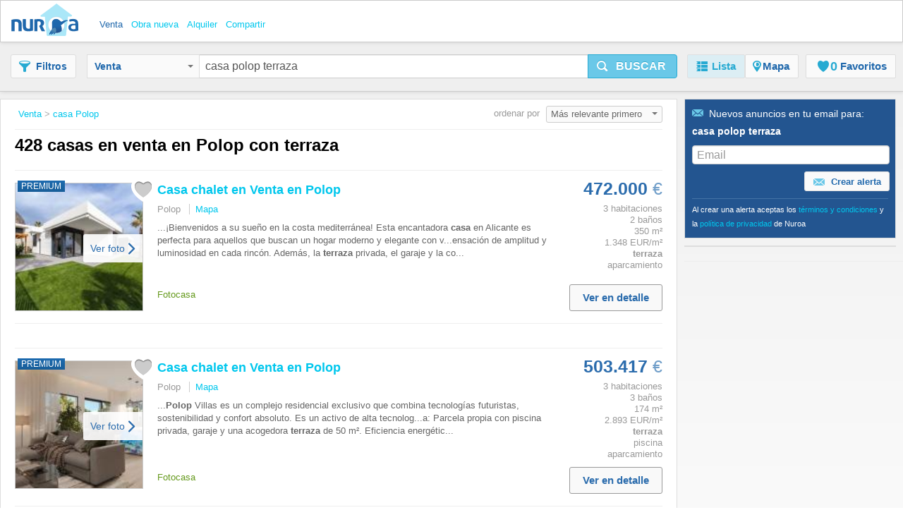

--- FILE ---
content_type: text/html;charset=UTF-8
request_url: https://www.nuroa.es/venta/casa-polop-terraza
body_size: 41983
content:











<!DOCTYPE html>
<html lang="es" xml:lang="es">
	<head>
		<meta charset="utf-8" >
		<meta name="google-adsense-account" content="sites-3415430210357816">
		<title>Casa Polop Terraza - 428 casas en venta en Polop de Nuroa.es</title>
		
			<link rel="canonical" href="https://www.nuroa.es/venta/casa-polop-terraza"/>
			<meta property="og:url" content="https://www.nuroa.es/venta/casa-polop-terraza">
		
		
			<link rel="preload" as="image" type="image/jpeg" href="https://pics.nuroa.com/web/casa_chalet_en_venta_en_polop_2950017714304488656.jpg"/>
			<link rel="preload" as="image" type="image/jpeg" href="https://www.nuroa.com/images/common/no_image.png"/>
		

		







		















	<meta name="robots" content="index,follow">
	<meta name="googlebot" content="index,follow">




    <link rel="next" href="https://www.nuroa.es/venta/casa-polop-terraza?page=2" />



	<meta name="geo.position" content="38.6166667;-0.1166667">
	<meta name="geo.placename" content="Polop, Spain">
	<meta name="ICBM" content="38.6166667, -0.1166667">







	<meta itemprop="image" content="https://statics.pro.nuroa.com/images/nuroa_logo_m.png">



<meta property="og:title" content="Casa Polop Terraza - 428 casas en venta en Polop de Nuroa.es">
<meta property="og:description" content="Casa Polop Terraza a partir de 189.000 €, Casa chalet en Venta en Polop. Polop Villas es un complejo residencial exclusivo que combina t... Casa Polop Terraza">
<meta property="og:site_name" content="nuroa.es">
<meta property="og:locale" content="es_ES">
<meta property="og:image" content="https://statics.pro.nuroa.com/images/nuroa_logo_m.png">
<link rel="manifest preload" href="/manifest.json">

<script type="application/ld+json">
{
	"@context": "https://schema.org",
	"@type": "Organization",
	"name": "Nuroa",
	"description": "Nuroa is a search engine for real estate which works mainly with real estate portals in 28 countries.",
	"url": "https://www.nuroa.es",
	"logo": "https://nuroa.storage.googleapis.com/static/r50797/images/nuroa_logo_m.png"
}
</script>





		




<link rel="shortcut icon" href="https://statics.pro.nuroa.com/images/nuroa-logo-tab.svg" />

<link rel="stylesheet" href="https://statics.pro.nuroa.com/css/responsive/master-serp-min.css" type="text/css" />

<link rel="preconnect" href="https://nuroa-ES.storage.googleapis.com/">



	<script type="text/javascript"> var countryCode = 'es'; </script>
	<script async type="text/javascript" src="https://statics.pro.nuroa.com/js/nuroa-serp-list-responsive-min.js"></script>




		









    <script>
        window.dataLayer = window.dataLayer || [];
        function gtag(){dataLayer.push(arguments);}
        
            gtag('consent', 'default', {
                'ad_storage': 'denied',
                'ad_user_data': 'denied',
                'ad_personalization': 'denied',
                'analytics_storage': 'denied',
                'functionality_storage': 'denied',
                'personalization_storage': 'denied'
            });
        
    </script>
        <script
                
                    
                type="didomi/javascript"
            
            
        
        src="https://www.googletagmanager.com/gtag/js?id=G-755REMZ4H6"
    ></script>

    <script
        
            type="didomi/javascript"
        
    >
        window.dataLayer = window.dataLayer || [];
        function gtag(){
            dataLayer.push(arguments);
        }

        gtag('js', new Date());
        
        gtag('config', 'G-755REMZ4H6');
        

        
    </script>




<script>
(function(i,s,o,g,r,a,m){i['GoogleAnalyticsObject']=r;i[r]=i[r]||function(){
(i[r].q=i[r].q||[]).push(arguments)},i[r].l=1*new Date();a=s.createElement(o),
m=s.getElementsByTagName(o)[0];a.async=1;a.src=g;m.parentNode.insertBefore(a,m)
})(window,document,'script','https://www.google-analytics.com/analytics.js','ga');



    



    ga('set', 'anonymizeIp', true);








ga('send', 'pageview');

</script>




		

		








<script type="application/ld+json">
    {
  "@context": "https://schema.org",
  "@type": "SearchResultsPage",
  "name": "Casa Polop Terraza - 428 casas en venta en Polop de Nuroa.es",
  "description": "Casa Polop Terraza a partir de 189.000 €, Casa chalet en Venta en Polop. Polop Villas es un complejo residencial exclusivo que combina t... Casa Polop Terraza",
  "image": "https://statics.pro.nuroa.com/images/nuroa_logo_m.png",
  "about": [
    {
      "@type": "House",
      "image": "https://pics.nuroa.com/casa_chalet_en_venta_en_polop_2950017714304488656.jpg",
      "description": "¡Bienvenidos a su sueño en la costa mediterránea! Esta encantadora casa en Alicante es perfecta para aquellos que buscan un hogar moderno y elegante con vistas impresionantes. Con 3 dormitorios y 2 baños, esta propiedad es ideal para una familia o pareja que desee disfrutar de la tranquilidad de la zona. Con una superficie de 242 metros cuadrados y una ubicación privilegiada, esta casa ofrece una sensación de amplitud y luminosidad en cada rincón. Además, la terraza privada, el garaje y la co",
      "numberOfBedrooms": "3",
      "numberOfBathroomsTotal": "2",
      "address": {
        "@type": "PostalAddress",
        "addressLocality": "Polop",
        "addressRegion": "Alicante",
        "addressCountry": {
          "@type": "Country",
          "name": "ES"
        }
      },
      "floorSize": {
        "@type": "QuantitativeValue",
        "value": "350"
      },
      "geo": {
        "@type": "GeoCoordinates",
        "latitude": "38.62263",
        "longitude": "-0.1259112"
      }
    },
    {
      "@type": "House",
      "image": "https://pics.nuroa.com/casa_chalet_en_venta_en_polop_2900002768472652301.jpg",
      "description": "Polop Villas es un complejo residencial exclusivo que combina tecnologías futuristas, sostenibilidad y confort absoluto. Es un activo de alta tecnología con un gran potencial de inversión.  Características principales: Tipología: Chalet moderno de dos plantas. Superficie total: 224 m² con una distribución inteligente por zonas. Espacios: 3 amplios dormitorios y 3 baños modernos. Zona privada: Parcela propia con piscina privada, garaje y una acogedora terraza de 50 m². Eficiencia energétic",
      "numberOfBedrooms": "3",
      "numberOfBathroomsTotal": "3",
      "address": {
        "@type": "PostalAddress",
        "addressLocality": "Polop",
        "addressRegion": "Alicante",
        "addressCountry": {
          "@type": "Country",
          "name": "ES"
        }
      },
      "floorSize": {
        "@type": "QuantitativeValue",
        "value": "174"
      },
      "geo": {
        "@type": "GeoCoordinates",
        "latitude": "38.62263",
        "longitude": "-0.1259112"
      }
    },
    {
      "@type": "House",
      "image": "https://pics.nuroa.com/casa_chalet_en_venta_en_polop_3750002746880970675.jpg",
      "description": "Te presentamos esta espectacular vivienda en la zona Pla de Cantal (Polop):  Chalet de 252 m² construidos en parcela de 242 m² Disfruta de una vida cómoda y luminosa con: ✔️ 3 amplios dormitorios dobles ✔️ 2 baños completos ✔️ Salón de 40 m² y comedor independiente de 40 m² ✔️ 117 m² de terraza para tus momentos de relax ✔️ Cocina equipada con acabados modernos ✨ Comodidades y extras que marcan la diferencia: Aire acondicionado Terraza acristalada y balcón Zona de juegos y piscina comunit",
      "numberOfBedrooms": "3",
      "numberOfBathroomsTotal": "2",
      "address": {
        "@type": "PostalAddress",
        "addressLocality": "Polop",
        "addressRegion": "Alicante",
        "addressCountry": {
          "@type": "Country",
          "name": "ES"
        }
      },
      "floorSize": {
        "@type": "QuantitativeValue",
        "value": "252"
      },
      "geo": {
        "@type": "GeoCoordinates",
        "latitude": "38.62263",
        "longitude": "-0.1259112"
      }
    },
    {
      "@type": "House",
      "image": "https://pics.nuroa.com/casa_chalet_en_venta_en_polop_3980002768472655369.jpg",
      "description": "Polop Villas es un complejo residencial exclusivo que combina tecnologías futuristas, sostenibilidad y confort absoluto. Es un activo de alta tecnología con un gran potencial de inversión.  Características principales: Tipología: Chalet moderno de dos plantas. Superficie total: 249 m² con una distribución inteligente por zonas. Espacios: 3 amplios dormitorios y 3 baños modernos. Zona privada: Parcela propia con piscina privada, garaje y una acogedora terraza de 50 m². Eficiencia energétic",
      "numberOfBedrooms": "3",
      "numberOfBathroomsTotal": "3",
      "address": {
        "@type": "PostalAddress",
        "addressLocality": "Polop",
        "addressRegion": "Alicante",
        "addressCountry": {
          "@type": "Country",
          "name": "ES"
        }
      },
      "floorSize": {
        "@type": "QuantitativeValue",
        "value": "199"
      },
      "geo": {
        "@type": "GeoCoordinates",
        "latitude": "38.62263",
        "longitude": "-0.1259112"
      }
    },
    {
      "@type": "House",
      "image": "https://pics.nuroa.com/casa_chalet_en_venta_en_polop_6890002768472653007.jpg",
      "description": "Polop Villas es un complejo residencial exclusivo que combina tecnologías futuristas, sostenibilidad y confort absoluto. Es un activo de alta tecnología con un gran potencial de inversión. Características principales: Tipología: Chalet moderno de dos plantas. Superficie total: 218 m² con una distribución inteligente por zonas. Espacios: 3 amplios dormitorios y 3 baños modernos. Zona privada: Parcela propia con piscina privada, garaje y una acogedora terraza de 50 m². Eficiencia energética",
      "numberOfBedrooms": "3",
      "numberOfBathroomsTotal": "3",
      "address": {
        "@type": "PostalAddress",
        "addressLocality": "Polop",
        "addressRegion": "Alicante",
        "addressCountry": {
          "@type": "Country",
          "name": "ES"
        }
      },
      "floorSize": {
        "@type": "QuantitativeValue",
        "value": "168"
      },
      "geo": {
        "@type": "GeoCoordinates",
        "latitude": "38.62263",
        "longitude": "-0.1259112"
      }
    },
    {
      "@type": "House",
      "image": "https://pics.nuroa.com/casa_chalet_en_venta_en_polop_7980002768472654645.jpg",
      "description": "Polop Villas es un complejo residencial exclusivo que combina tecnologías futuristas, sostenibilidad y confort absoluto. Es un activo de alta tecnología con un gran potencial de inversión. Características principales: Tipología: Chalet moderno de dos plantas. Superficie total: 202 m² con una distribución inteligente por zonas. Espacios: 3 amplios dormitorios y 3 baños modernos. Zona privada: Parcela propia con piscina privada, garaje y una acogedora terraza de 50 m². Eficiencia energética",
      "numberOfBedrooms": "3",
      "numberOfBathroomsTotal": "3",
      "address": {
        "@type": "PostalAddress",
        "addressLocality": "Polop",
        "addressRegion": "Alicante",
        "addressCountry": {
          "@type": "Country",
          "name": "ES"
        }
      },
      "floorSize": {
        "@type": "QuantitativeValue",
        "value": "152"
      },
      "geo": {
        "@type": "GeoCoordinates",
        "latitude": "38.62263",
        "longitude": "-0.1259112"
      }
    },
    {
      "@type": "House",
      "image": "https://pics.nuroa.com/casa_chalet_en_venta_en_polop_5390002768472658455.jpg",
      "description": "Descubre este encantador chalet tipo dúplex de 86 m2, ubicado en la tranquila zona del Alberca de Polop. Esta propiedad ofrece impresionantes vistas a las montañas y un hermoso paisaje que te enamorará al instante. Consta de tres acogedores dormitorios completamente amueblados, una amplia terraza ideal para disfrutar del aire libre y un pequeño patio que rodea toda la casa. En su planta superior encontrarás una habitación adicional con baño privado y una espectacular terraza solárium perfecta pa",
      "numberOfBedrooms": "3",
      "numberOfBathroomsTotal": "2",
      "address": {
        "@type": "PostalAddress",
        "addressLocality": "Polop",
        "addressRegion": "Alicante",
        "addressCountry": {
          "@type": "Country",
          "name": "ES"
        }
      },
      "floorSize": {
        "@type": "QuantitativeValue",
        "value": "88"
      },
      "geo": {
        "@type": "GeoCoordinates",
        "latitude": "38.62263",
        "longitude": "-0.1259112"
      }
    },
    {
      "@type": "House",
      "image": "https://pics.nuroa.com/casa_venta_santa_pola_santa_pola_6710004763548648694.jpg",
      "description": "Casa con superficie total 161 m2, útil 161 m2, 4 habitaciones dobles, 1 baño completo, cocina (individual), exterior, trastero, terraza (no acristalada), indicereferenciapreciosvivienda (0), duracionalquiler (0), habitacionesdobles (4), orientación 305, superficiecontruida (161)",
      "numberOfBedrooms": "4",
      "numberOfBathroomsTotal": "1",
      "address": {
        "@type": "PostalAddress",
        "addressLocality": "Polop, Polop",
        "addressRegion": "Alicante",
        "addressCountry": {
          "@type": "Country",
          "name": "ES"
        }
      },
      "floorSize": {
        "@type": "QuantitativeValue",
        "value": "161"
      },
      "geo": {
        "@type": "GeoCoordinates",
        "latitude": "38.6194",
        "longitude": "-0.147178"
      }
    },
    {
      "@type": "House",
      "image": "https://pics.nuroa.com/casa_chalet_en_venta_en_polop_8950000768385187114.jpg",
      "description": "Vivienda adosada moderna, lista para entrar a vivir, situada en una consolidada y demandada urbanización de Polop de la Marina, a los pies del Parque Natural, con acceso a rutas de senderismo y espectaculares vistas abiertas a la montaña del “León Dormido” y al mar Mediterráneo desde todas sus plantas. La propiedad se distribuye en tres niveles: planta baja con jardín privado, terraza parcialmente cubierta, zona lounge, salón-comedor, cocina americana totalmente equipada y baño de cortesía; prim",
      "numberOfBedrooms": "2",
      "numberOfBathroomsTotal": "2",
      "address": {
        "@type": "PostalAddress",
        "addressLocality": "Polop",
        "addressRegion": "Alicante",
        "addressCountry": {
          "@type": "Country",
          "name": "ES"
        }
      },
      "floorSize": {
        "@type": "QuantitativeValue",
        "value": "123"
      },
      "geo": {
        "@type": "GeoCoordinates",
        "latitude": "38.62263",
        "longitude": "-0.1259112"
      }
    },
    {
      "@type": "House",
      "image": "https://pics.nuroa.com/chalet_en_venta_en_polop_alicante_costa_blanca_7940005768990397508.jpg",
      "description": "Casa moderna en un entorno natural excepcional. Descubra este exclusivo chalet de dos plantas en Polope, una auténtica joya arquitectónica rodeada de naturaleza, ideal para quienes buscan tranquilidad sin renunciar al confort. Esta moderna casa de 113 m², distribuida en dos plantas, ofrece 3 amplios dormitorios y 3 cuartos de baño, lo que garantiza suficiente espacio y privacidad para toda la familia. Su orientación sur garantiza la luz natural durante todo el día, mientras que su diseño bien pensado y sus acabados de calidad crean un ambiente cálido y funcional. Construida en 2022, la casa se encuentra en excelentes condiciones y está equipada con armarios empotrados, aire acondicionado con bomba de calor/frío y suelos de cerámica de fácil mantenimiento. La zona exterior es un auténtico oasis de relajación con terraza privada, jardín y solárium, donde podrá disfrutar del clima mediterráneo y de unas vistas impresionantes. Además, el precio incluye una piscina comunitaria y una plaza d",
      "numberOfBedrooms": "3",
      "numberOfBathroomsTotal": "3",
      "address": {
        "@type": "PostalAddress",
        "addressLocality": "Polop",
        "addressRegion": "Alicante",
        "addressCountry": {
          "@type": "Country",
          "name": "ES"
        }
      },
      "floorSize": {
        "@type": "QuantitativeValue",
        "value": "113"
      },
      "geo": {
        "@type": "GeoCoordinates",
        "latitude": "38.6227",
        "longitude": "-0.13"
      }
    },
    {
      "@type": "House",
      "image": "https://pics.nuroa.com/villas_de_obra_nueva_en_polop_residencial_de_obra_nueva_d_306m_polop_6290005766485751556.jpg",
      "description": "Villas De Obra Nueva En Polop.. Residencial de obra nueva de 10 villas en Polop.. Villas modernas construidas en 2 plantas, dispone de 3 dormitorios, 3 baños, aseo de invitados, cocina moderna americana con amplio salón comedor tiene acceso directo a la terraza con la piscina, armarios empotrados, sótano con garaje y trastero, aire acondicionado, electrodomésticos... La ciudad de Polop ofrece un sorprendente abanico de opciones para los amantes de la vida al aire libre rodeados de naturaleza y una paz inigualable.. El municipio disfruta de un clima mediterráneo con temperaturas más frescas y aire más limpio, situado a menos de 10 kilómetros de Benidorm, Altea y sus playas.. Se extiende desde los ríos Guadalest y Algar hasta la localidad de Villajoyosa, incluyendo las playas del Albir y Benidorm hacia el interior limita con Callosa y Guadalest",
      "numberOfBathroomsTotal": "3",
      "address": {
        "@type": "PostalAddress",
        "addressLocality": "Polop",
        "addressRegion": "Alicante",
        "addressCountry": {
          "@type": "Country",
          "name": "ES"
        }
      },
      "floorSize": {
        "@type": "QuantitativeValue",
        "value": "306"
      },
      "geo": {
        "@type": "GeoCoordinates",
        "latitude": "38.613592",
        "longitude": "-0.140681"
      }
    },
    {
      "@type": "House",
      "image": "https://pics.nuroa.com/chalet_en_venta_en_alfaz_del_pi_lalfas_del_pi_alicante_costa_blanca_2170005768472946242.jpg",
      "description": "La villa está construida sobre una parcela independiente, con piscina, parking, barbacoa y amplio jardín. Villa de dos plantas más sótano con una superficie total de 293 m2 en una parcela privada de 393 m2. En la planta baja hay una cocina con isla, salón, 1 dormitorio, 1 baño, terraza cubierta y una gran terraza exterior. Hermosas vistas al mar, montañas, Polop, Altea, Callosa Den Sarria. Planta baja: 2 amplios dormitorios, 2 baños, hall, terraza descubierta, terraza cubierta. En el semisótano se puede hacer una casa independiente con salida propia. El chalet dispone de cocina totalmente equipada, electrodomésticos Siemens: placa de inducción, horno, microondas, campana decorativa, fregadero de acero inoxidable, fregadero doble, panel y frigorífico empotrado. Cuartos de baño totalmente equipados: WC suspendido, grifería, toallero calefactado, lavabo Roca. Aire acondicionado, agua caliente y calefacción por suelo radiante en todas las casas de Panasonic Aerothermal. Piscina desbordante",
      "numberOfBedrooms": "3",
      "numberOfBathroomsTotal": "2",
      "address": {
        "@type": "PostalAddress",
        "addressLocality": "Alfaz del Pi / L\u0027Alfàs del Pi",
        "addressRegion": "Alicante",
        "addressCountry": {
          "@type": "Country",
          "name": "ES"
        }
      },
      "floorSize": {
        "@type": "QuantitativeValue",
        "value": "227"
      },
      "geo": {
        "@type": "GeoCoordinates",
        "latitude": "38.5805",
        "longitude": "-0.1032"
      }
    },
    {
      "@type": "House",
      "image": "https://pics.nuroa.com/apartamento_en_venta_en_alicante_alacant_alicante_costa_blanca_2030028717592245306.jpg",
      "description": "Este chalet independiente de 2 dormitorios y 2 baños ofrece una vida de lujo en el pintoresco entorno de Polop Hills. Con un diseño moderno y elegante, esta propiedad cuenta con un amplio salón-cocina-comedor de 28 m2, perfecto para reuniones familiares y cenas con amigos. La cocina está equipada con electrodomésticos de alta gama y acabados de calidad que harán las delicias de los amantes de la cocina. Desde el salón se accede a una encantadora terraza cubierta de 12,3 m2, el lugar ideal para disfrutar de las cálidas noches mediterráneas y de las impresionantes vistas al mar y a la montaña. La zona exterior también cuenta con una piscina privada donde podrá disfrutar del clima soleado de la región y relajarse a cualquier hora del día. Además, la villa cuenta con un cómodo aparcamiento para que su vehículo esté siempre protegido y accesible. La propiedad está cuidadosamente diseñada para aprovechar al máximo la luz natural y crear un ambiente cálido y acogedor en toda la casa. Situada",
      "numberOfBedrooms": "2",
      "numberOfBathroomsTotal": "2",
      "address": {
        "@type": "PostalAddress",
        "addressLocality": "Polop",
        "addressRegion": "Alicante",
        "addressCountry": {
          "@type": "Country",
          "name": "ES"
        }
      },
      "floorSize": {
        "@type": "QuantitativeValue",
        "value": "83"
      },
      "geo": {
        "@type": "GeoCoordinates",
        "latitude": "38.6227",
        "longitude": "-0.13"
      }
    },
    {
      "@type": "House",
      "image": "https://pics.nuroa.com/españa_altea_polop_villa_con_vistas_al_mar_257m_altea_2650003768991262115.jpg",
      "description": "Situado entre Polop y Altea, Presentamos una hermosa villa moderna de 257 m² con sus preciosas vistas al mar y a la montaña. Una villa muy agradable para vivir con un diseño contemporáneo. 3 dormitorios grandes y cómodos con vestidores, 3 baños, 1 baño/baño para \u0027visitantes\u0027... Preciosa cocina de planta abierta completamente equipada y equipada con electrodomésticos de alta gama con su isla central, con vistas al salón y comedor. Con acceso directo a la gran terraza y una preciosa piscina infinita de 3 x 10 con ducha exterior. Aparcamiento interior + 38 m² garaje cerrado + sótano + gran espacio de almacenamiento + sala de juegos. A solo 12 minutos de las playas y 35 minutos del aeropuerto de Alicante. Contáctanos para más información y para preparar tu viaje.",
      "numberOfBedrooms": "6",
      "numberOfBathroomsTotal": "4",
      "address": {
        "@type": "PostalAddress",
        "addressLocality": "Altea",
        "addressRegion": "Alicante",
        "addressCountry": {
          "@type": "Country",
          "name": "ES"
        }
      },
      "floorSize": {
        "@type": "QuantitativeValue",
        "value": "257"
      },
      "geo": {
        "@type": "GeoCoordinates",
        "latitude": "38.61965",
        "longitude": "-0.039471"
      }
    },
    {
      "@type": "House",
      "image": "https://pics.nuroa.com/chalet_polop_3740000768989857225.jpg",
      "description": "Villa de lujo moderna unifamiliar en Polop de la Marina, Costa Blanca. Villa ofrece superficie construida 311m2 y esta dividida en 3 plantas. Planta principal tiene gran salón- comedor con cocina americana y con paredes acristaladas que puedes levantar y abrir paso a la piscina desbordada y jardín privado., también en planta principal hay 1 dormitorio doble y 1 baño completo. En planta alta - 2 dormitorios dobles, 2 baños completos, un vestidor y terraza con vistas a las montañas",
      "numberOfBedrooms": "4",
      "numberOfBathroomsTotal": "4",
      "address": {
        "@type": "PostalAddress",
        "addressLocality": "Casco urbano, Polop",
        "addressRegion": "Alicante",
        "addressCountry": {
          "@type": "Country",
          "name": "ES"
        }
      },
      "floorSize": {
        "@type": "QuantitativeValue",
        "value": "311"
      },
      "geo": {
        "@type": "GeoCoordinates",
        "latitude": "38.6112399",
        "longitude": "-0.1413562"
      }
    },
    {
      "@type": "House",
      "image": "https://pics.nuroa.com/impresionantes_villas_de_nueva_construccion_en_polop_con_vis_129m_polop_2530000768817490092.jpg",
      "description": "Impresionantes villas de nueva construcción en Polop con vistas al mar\u0026amp 13 \u0026amp 13 Villas modernas con amplias parcelas y piscinas privadas\u0026amp 13 Descubra estas exclusivas villas de nueva construcción en Polop, situadas en amplias parcelas a partir de 351 m². Estas casas ofrecen una mezcla perfecta de diseño moderno, confort e impresionantes vistas al mar. Cada villa cuenta con una piscina privada de 7x3 m con zona para tomar el sol, una amplia terraza y porche, y aparcamiento privado, lo que la convierte en el refugio ideal para quienes buscan tranquilidad y lujo.\u0026amp 13 \u0026amp 13 Dos modelos de villa que se adaptan a su estilo de vida\u0026amp 13 Los compradores pueden elegir entre dos diseños de villa diferentes, disponibles en una o dos plantas. Para aquellos que buscan maximizar su espacio al aire libre, un solarium privado opcional está disponible, ofreciendo vistas panorámicas al mar - el lugar perfecto para disfrutar del sol mediterráneo que adorna la región la mayor parte del año",
      "numberOfBathroomsTotal": "3",
      "address": {
        "@type": "PostalAddress",
        "addressLocality": "Polop",
        "addressRegion": "Alicante",
        "addressCountry": {
          "@type": "Country",
          "name": "ES"
        }
      },
      "floorSize": {
        "@type": "QuantitativeValue",
        "value": "129"
      },
      "geo": {
        "@type": "GeoCoordinates",
        "latitude": "38.6181292",
        "longitude": "-0.1466999"
      }
    },
    {
      "@type": "House",
      "image": "https://pics.nuroa.com/casa_adosada_en_venta_en_polop_6370002767886556372.jpg",
      "description": "Bungalow en venta en Polop con vistas al mar y a la montaña. Descubre este encantador bungalow situado en una de las zonas más tranquilas y demandas de Polop, en un entorno natural privilegiado donde la comodidad y la belleza del paisaje se unen para ofrecerte un hogar único. La vivienda cuenta con 2 dormitorios, 2 baños completos, salón - comedor muy luminoso, cocina equipada y terraza privada ideal para disfrutar del clima mediterráneo o de comidas y cenas junto a la barbacoa. Para los a",
      "numberOfBedrooms": "2",
      "numberOfBathroomsTotal": "2",
      "address": {
        "@type": "PostalAddress",
        "addressLocality": "Polop",
        "addressRegion": "Alicante",
        "addressCountry": {
          "@type": "Country",
          "name": "ES"
        }
      },
      "floorSize": {
        "@type": "QuantitativeValue",
        "value": "75"
      },
      "geo": {
        "@type": "GeoCoordinates",
        "latitude": "38.62263",
        "longitude": "-0.1259112"
      }
    },
    {
      "@type": "House",
      "image": "https://pics.nuroa.com/chalet_en_venta_en_polop_alicante_costa_blanca_8370005767436338419.jpg",
      "description": "Encantador chalet en Polop Descubra este excepcional chalet situado en el corazón de Polop, un paraíso que combina la tranquilidad de la vida en el campo con la proximidad a las comodidades urbanas. Con una superficie construida de 204 m² y un generoso terreno de 453 m², este hogar es ideal para quienes buscan espacio y confort en un entorno acogedor. Distribución del espacio El chalet cuenta con 3 cómodas habitaciones, perfectas para familias o para aquellos que deseen contar con un espacio extra para huéspedes o un estudio. Las 2 modernas baños aseguran funcionalidad y comodidad para todos los residentes. Características destacadas Piscina privada: Disfrute de su propia oasis en casa, donde podrá relajarse y refrescarse en los días soleados. Cocina americana: Un diseño moderno que fomenta la convivencia, ideal para disfrutar de momentos en familia. Terraza abierta: Con una superficie de 17 m², la terraza es perfecta para disfrutar de una cena al aire libre o simplemente tomar el sol",
      "numberOfBedrooms": "3",
      "numberOfBathroomsTotal": "2",
      "address": {
        "@type": "PostalAddress",
        "addressLocality": "Polop",
        "addressRegion": "Alicante",
        "addressCountry": {
          "@type": "Country",
          "name": "ES"
        }
      },
      "floorSize": {
        "@type": "QuantitativeValue",
        "value": "204"
      },
      "geo": {
        "@type": "GeoCoordinates",
        "latitude": "38.6227",
        "longitude": "-0.13"
      }
    },
    {
      "@type": "House",
      "image": "https://pics.nuroa.com/casa_en_venta_en_polop_alicante_costa_blanca_1430005768299981224.jpg",
      "description": "Amplia y luminosa villa situada en una zona pintoresca, a solo 15 minutos de Benidorm y de las playas de la Costa Blanca. Desde la casa se disfrutan magníficas vistas panorámicas al mar Mediterráneo y a las montañas: una combinación ideal de naturaleza, confort y modernidad. La villa cuenta con tres amplios dormitorios, un gran salón con salida a la terraza, cocina totalmente equipada y varias zonas de descanso al aire libre. Los espacios están llenos de luz y ventilación natural, y la distribución cuidadosamente pensada convierte esta casa en un lugar perfecto tanto para vivir como para disfrutar de las vacaciones. Diseño moderno y acabados de alta calidad. Parcela privada con terraza y zona de barbacoa. Zona tranquila, cerca de la ciudad y de la playa. Una opción ideal para quienes buscan una casa cerca del mar, rodeada de comodidad, naturaleza y belleza",
      "numberOfBedrooms": "3",
      "numberOfBathroomsTotal": "3",
      "address": {
        "@type": "PostalAddress",
        "addressLocality": "Polop",
        "addressRegion": "Alicante",
        "addressCountry": {
          "@type": "Country",
          "name": "ES"
        }
      },
      "floorSize": {
        "@type": "QuantitativeValue",
        "value": "500"
      },
      "geo": {
        "@type": "GeoCoordinates",
        "latitude": "38.6227",
        "longitude": "-0.13"
      }
    },
    {
      "@type": "House",
      "image": "https://pics.nuroa.com/ubicada_en_un_enclave_privilegiado_en_el_espectacular_entorn_166m_polop_2020000768817436221.jpg",
      "description": "Ubicada en un enclave privilegiado en el espectacular entorno del Monte Ponoig, esta nueva promoción ofrece 36 villas independientes con amplias parcelas y vistas panorámicas al mar y la montaña. La promoción cuenta con dos tipologías de villas, ambas diseñadas con materiales de última generación y acabados de alta calidad. Estas viviendas destacan por su eficiencia energética de clase A, garantizando un bajo consumo y un alto nivel de confort. Cada villa dispone de 3 dormitorios, 3 baños en suite y un aseo de cortesía, además de amplios espacios exteriores como terraza, porche, piscina privada y zona de aparcamiento. Diseñadas en una sola planta, estas viviendas combinan modernidad, funcionalidad y sostenibilidad en un entorno natural inigualable.Parcelas desde 351 m², ofreciendo amplios espacios exteriores. Piscina privada de 7x3 m con zona de playa, ideal para disfrutar del clima mediterráneo. Porche cubierto y terraza amplia, diseñados para maximizar el confort al aire libre. Plaza",
      "numberOfBathroomsTotal": "3",
      "address": {
        "@type": "PostalAddress",
        "addressLocality": "Polop",
        "addressRegion": "Alicante",
        "addressCountry": {
          "@type": "Country",
          "name": "ES"
        }
      },
      "floorSize": {
        "@type": "QuantitativeValue",
        "value": "166"
      },
      "geo": {
        "@type": "GeoCoordinates",
        "latitude": "38.6181292",
        "longitude": "-0.1466999"
      }
    },
    {
      "@type": "House",
      "image": "https://pics.nuroa.com/descubra_esta_villa_de_obra_nueva_en_polop_alicante_diseña_100m_polop_1880005749897471823.jpg",
      "description": "Descubra esta villa de obra nueva en Polop, Alicante, diseñada para quienes valoran la luz, el confort y la exclusividad. Con opción de 2 o 3 dormitorios y 2 baños, esta propiedad ofrece un diseño moderno con una cocina abierta al comedor, grandes ventanales que se abren hacia una terraza soleada y una piscina privada perfecta para disfrutar del clima mediterráneo. Cuenta con hasta dos plazas de aparcamiento y está situada a solo unos kilómetros de las playas de la Costa Blanca y de prestigiosos campos de golf. Rodeada de naturaleza y cerca de todos los servicios esenciales, esta villa representa el equilibrio ideal entre tranquilidad y comodidad. Clima: El clima de la Costa Blanca, considerado a menudo el mejor de Europa, permite un estilo de vida al aire libre muy agradable y saludable, caracterizado por unas instalaciones deportivas y de ocio, con localidades turísticas, apasionantes y cosmopolitas, que destacan por ofrecer servicios de primer nivel. Algunas de ellas exclusivas, c",
      "numberOfBathroomsTotal": "2",
      "address": {
        "@type": "PostalAddress",
        "addressLocality": "Polop",
        "addressRegion": "Alicante",
        "addressCountry": {
          "@type": "Country",
          "name": "ES"
        }
      },
      "floorSize": {
        "@type": "QuantitativeValue",
        "value": "100"
      },
      "geo": {
        "@type": "GeoCoordinates",
        "latitude": "38.595675",
        "longitude": "-0.144471"
      }
    },
    {
      "@type": "House",
      "image": "https://pics.nuroa.com/descubra_esta_villa_de_obra_nueva_en_polop_alicante_diseña_100m_polop_7490005749897440565.jpg",
      "description": "Descubra esta moderna villa de obra nueva en Polop, Alicante, diseñada para quienes valoran la luz, el confort y la exclusividad. Con opción de 2 o 3 dormitorios y 2 baños, esta propiedad ofrece un diseño moderno con una cocina abierta al comedor, grandes ventanales que se abren hacia una terraza soleada y una piscina privada perfecta para disfrutar del clima mediterráneo. Cuenta con hasta dos plazas de aparcamiento y está situada a solo unos kilómetros de las playas de la Costa Blanca y de prestigiosos campos de golf. Rodeada de naturaleza y cerca de todos los servicios esenciales, esta villa representa el equilibrio ideal entre tranquilidad y comodidad. Clima: El clima de la Costa Blanca, considerado a menudo el mejor de Europa, permite un estilo de vida al aire libre muy agradable y saludable, caracterizado por unas instalaciones deportivas y de ocio, con localidades turísticas, apasionantes y cosmopolitas, que destacan por ofrecer servicios de primer nivel. Algunas de ellas exclu",
      "numberOfBathroomsTotal": "2",
      "address": {
        "@type": "PostalAddress",
        "addressLocality": "Polop",
        "addressRegion": "Alicante",
        "addressCountry": {
          "@type": "Country",
          "name": "ES"
        }
      },
      "floorSize": {
        "@type": "QuantitativeValue",
        "value": "100"
      },
      "geo": {
        "@type": "GeoCoordinates",
        "latitude": "38.595675",
        "longitude": "-0.144471"
      }
    },
    {
      "@type": "House",
      "image": "https://pics.nuroa.com/chalet_en_venta_en_polop_alicante_costa_blanca_4470005766916842177.jpg",
      "description": "Esta moderna villa de una sola planta se encuentra en un entorno tranquilo y verde en Polop de la Marina, a solo cinco minutos de los centros de Polop y La Nucia, y a 10 minutos de las playas de Albir y Benidorm. Diseñada para adoptar el estilo de vida mediterráneo, la villa ofrece un diseño luminoso y de planta abierta que conecta a la perfección los espacios interiores y exteriores. La casa cuenta con dos o tres dormitorios, un amplio salón-comedor con cocina abierta totalmente equipada y dos baños. Grandes ventanales llenan los interiores de luz natural y brindan acceso directo a los espacios exteriores, que incluyen una terraza cubierta, jardín privado y solárium. La mayoría de las villas también ofrecen la opción de agregar una piscina privada o, alternativamente, un jacuzzi en el solárium para una mayor relajación. La villa, situada en una generosa parcela de entre 110 y 200 m², incluye una plaza de aparcamiento privado de entre 20 y 53 m². Está equipada con aire acondicionado co",
      "numberOfBedrooms": "3",
      "numberOfBathroomsTotal": "3",
      "address": {
        "@type": "PostalAddress",
        "addressLocality": "Polop",
        "addressRegion": "Alicante",
        "addressCountry": {
          "@type": "Country",
          "name": "ES"
        }
      },
      "floorSize": {
        "@type": "QuantitativeValue",
        "value": "139"
      },
      "geo": {
        "@type": "GeoCoordinates",
        "latitude": "38.6227",
        "longitude": "-0.13"
      }
    },
    {
      "@type": "House",
      "image": "https://pics.nuroa.com/chalet_en_venta_en_callosa_den_sarria_alicante_costa_blanca_8420004767954056789.jpg",
      "description": "Este amplio chalet independiente en impecables condiciones se encuentra en una tranquila zona residencial de Callosa d\u0027en Sarriá y a sólo 25 minutos en coche de la costa. Si busca un entorno rural tranquilo rodeado de montañas y magníficas vistas al mar pero con fácil acceso a los pueblos de los alrededores de Callosa, Polop, La Nucía, Altea, Benidorm y todos sus servicios, esta es su casa! Desde la zona del jardín delantero accedemos a la propiedad a través de un hall de entrada con zona de despacho. En este nivel tenemos una cocina totalmente equipada con acceso a una terraza cerrada con comedor, baño de visitas, amplio salón con chimenea de gas y acceso directo a una terraza muy grande con impresionantes vistas al mar y a la montaña. En la planta baja tenemos tres dormitorios dobles, el dormitorio principal tiene baño en suite reformado, también hay un segundo baño en este nivel. Dos de los dormitorios tienen acceso directo a la hermosa terraza y al área de la piscina. Además del ap",
      "numberOfBedrooms": "3",
      "numberOfBathroomsTotal": "3",
      "address": {
        "@type": "PostalAddress",
        "addressLocality": "Callosa d\u0027En Sarrià",
        "addressRegion": "Alicante",
        "addressCountry": {
          "@type": "Country",
          "name": "ES"
        }
      },
      "floorSize": {
        "@type": "QuantitativeValue",
        "value": "124"
      },
      "geo": {
        "@type": "GeoCoordinates",
        "latitude": "38.6518",
        "longitude": "-0.1242"
      }
    },
    {
      "@type": "House",
      "image": "https://pics.nuroa.com/españa_polop_villa_con_vistas_al_mar_105m_polop_2860002748005077921.jpg",
      "description": "Situado en la encantadora villa de Polop, que combina tradición y una amplia gama de servicios como restaurantes, tiendas, supermercados, bancos, hospitales. y todo lo que necesitas en el día a día. Bonita villa moderna con vistas al mar y a la montaña + terraza de 80 m² + jardín de 350 m² + garaje + piscina privada 3 confortables dormitorios, 3 baños, amplio espacio para el salón - comedor y la cocina americana totalmente amueblada y equipada con electrodomésticos, placa de inducción, horno, campana extractora. Ubicación privilegiada a tan solo 10 minutos de las playas y a 35 minutos del Aeropuerto de Alicante",
      "numberOfBedrooms": "6",
      "numberOfBathroomsTotal": "3",
      "address": {
        "@type": "PostalAddress",
        "addressLocality": "Polop",
        "addressRegion": "Alicante",
        "addressCountry": {
          "@type": "Country",
          "name": "ES"
        }
      },
      "floorSize": {
        "@type": "QuantitativeValue",
        "value": "110"
      },
      "geo": {
        "@type": "GeoCoordinates",
        "latitude": "38.627646",
        "longitude": "-0.168106"
      }
    },
    {
      "@type": "House",
      "image": "https://pics.nuroa.com/modernas_villas_incluido_semisotano_junto_polop_a_15_minutos_m_la_nucia_4440002768559406732.jpg",
      "description": "Modernas Villas Incluido Semisótano Junto Polop A 15 Minutos Playas Benidorm. Nuevo proyecto con 6 Villas independientes de Lujo junto a Polop (La Nucia) con vistas al mar y a la montaña. Las viviendas distribuidas en 2 niveles + Sótano, construidas sobre parcelas desde 393m2, con una superficie construida de 293m2, consta de 3 dormitorios, 3 baño, amplio salón comedor, semisótano, terrazas, piscina y jardines Villas Parcela Independiente + `Piscina + Parking + Barbacoa+ Jardín. Planta Baja: Encontramos: cocina con isla, salón-comedor, 1 dormitorio, 1 baño, terraza cubierta y una gran terraza descubierta con maravillosas vistas al mar y montañas, Planta Superior: Encontramos 2 dormitorios grandes, 2 baños, hall, terraza abierta, terraza cubierta. Planta Semisótano: Se puede convertir en una vivienda totalmente independiente de la planta superior con acceso directo desde el exterior. Equipamiento: Cocina totalmente equipada, electrodomésticos marca Siemens: placa de inducción, horn",
      "numberOfBathroomsTotal": "3",
      "address": {
        "@type": "PostalAddress",
        "addressLocality": "La Nucía",
        "addressRegion": "Alicante",
        "addressCountry": {
          "@type": "Country",
          "name": "ES"
        }
      },
      "geo": {
        "@type": "GeoCoordinates",
        "latitude": "38.6218139",
        "longitude": "-0.1268613"
      }
    },
    {
      "@type": "House",
      "image": "https://pics.nuroa.com/ubicada_en_un_enclave_privilegiado_en_el_espectacular_entorn_137m_polop_5590003768732286420.jpg",
      "description": "Ubicada en un enclave privilegiado en el espectacular entorno del Monte Ponoig, esta nueva promoción ofrece 36 villas independientes con amplias parcelas y vistas panorámicas al mar y la montaña. La promoción cuenta con dos tipologías de villas, ambas diseñadas con materiales de última generación y acabados de alta calidad. Estas viviendas destacan por su eficiencia energética de clase A, garantizando un bajo consumo y un alto nivel de confort. Cada villa dispone de 3 dormitorios, 3 baños en suite y un aseo de cortesía, además de amplios espacios exteriores como terraza, porche, piscina privada y zona de aparcamiento. Diseñadas en una sola planta, estas viviendas combinan modernidad, funcionalidad y sostenibilidad en un entorno natural inigualable.Parcelas desde 351 m², ofreciendo amplios espacios exteriores. Piscina privada de 7x3 m con zona de playa, ideal para disfrutar del clima mediterráneo. Porche cubierto y terraza amplia, diseñados para maximizar el confort al aire libre. Plaza",
      "numberOfBathroomsTotal": "3",
      "address": {
        "@type": "PostalAddress",
        "addressLocality": "Polop",
        "addressRegion": "Alicante",
        "addressCountry": {
          "@type": "Country",
          "name": "ES"
        }
      },
      "floorSize": {
        "@type": "QuantitativeValue",
        "value": "137"
      },
      "geo": {
        "@type": "GeoCoordinates",
        "latitude": "38.6181292",
        "longitude": "-0.1466999"
      }
    },
    {
      "@type": "House",
      "image": "https://pics.nuroa.com/casa_chalet_en_venta_en_oromana_1180001759486971028.jpg",
      "description": "Chalet en venta en Urbanización La Alegría. Dentro de este residencial, tranquilo e ideal para vivir. La parcela consta de 579 metros cuadrados y unos 320 metros cuadrados construidos. En la planta baja encontramos el salón, dos dormitorios, un baño y la cocina, con salida a un porche techado con salida al patio donde se encuentra la piscina. En la planta alta, el dormitorio principal, con baño propio, un dormitorio más y otro baño a la ve que una terraza superior. En la zona exterior, ade",
      "numberOfBedrooms": "4",
      "numberOfBathroomsTotal": "3",
      "address": {
        "@type": "PostalAddress",
        "addressLocality": "Alcalá de Guadaira",
        "addressRegion": "Sevilla",
        "addressCountry": {
          "@type": "Country",
          "name": "ES"
        }
      },
      "floorSize": {
        "@type": "QuantitativeValue",
        "value": "320"
      },
      "geo": {
        "@type": "GeoCoordinates",
        "latitude": "37.3383",
        "longitude": "-5.84403"
      }
    },
    {
      "@type": "House",
      "image": "https://pics.nuroa.com/casa_chalet_en_venta_en_brenes_1280015712232964912.jpg",
      "description": "Vivienda de dos plantas con salida a dos calle. Parte baja, local comercial, baño, almacén y garaje con salida a dos calle. Parte alta. 3 grandes dormitorios, saltita, salón comedor de 40 m², cocina comedor, patio interior, terraza y azotea en toda la vivienda. Gran vivienda en la zona mas comercial de Brenes",
      "numberOfBedrooms": "3",
      "numberOfBathroomsTotal": "2",
      "address": {
        "@type": "PostalAddress",
        "addressLocality": "Brenes",
        "addressRegion": "Sevilla",
        "addressCountry": {
          "@type": "Country",
          "name": "ES"
        }
      },
      "floorSize": {
        "@type": "QuantitativeValue",
        "value": "366"
      },
      "geo": {
        "@type": "GeoCoordinates",
        "latitude": "37.55057",
        "longitude": "-5.873065"
      }
    }
  ]
}
</script>

		
	</head>  
	
	
	<body id="serp_body">
		





<header class="cf bsh" id="searchbox">

    





<div class="h_top bsh">

	<div class="wrapper cf">

		<div class="fl ib">
			<a class="h_logo sprite" href="https://www.nuroa.es/" title="Pisos y casas en venta y alquiler">Nuroa</a>
		</div>

		
			<ul class="nu_menu_services">
				
					<li>
						<a class="vertical_buy nu_active"  href="https://www.nuroa.es/venta/"><span>Venta</span></a>
					</li>
				
					<li>
						<a class="vertical_new_homes "  href="https://www.nuroa.es/obra-nueva/"><span>Obra nueva</span></a>
					</li>
				
					<li>
						<a class="vertical_rent "  href="https://www.nuroa.es/alquiler/"><span>Alquiler</span></a>
					</li>
				
					<li>
						<a class="vertical_share "  href="https://www.nuroa.es/compartir/"><span>Compartir</span></a>
					</li>
				
			</ul>
		

		<ul id="nu_header_links">
			
		</ul>
		
		<button class="btn ib fr nu_jslink" id="mobile_search_btn" data-method="toogleSearchMenu"><span class="icon-search"></span></button>
	</div>
</div>


    <div id="nu_search_container" class="search_box">
        






<div class="wrapper cf">

	<button class="btn btn-gray ib" id="nu_filter_btn"><span class="icon-filter"></span><span class="nu_text">Filtros</span></button>
	
	<div id="search_menu" class="input-prepend">
		<form name="main-search-form" id="main-search-form" method="post" action="/urlformcreator" onsubmit="NUROA.analytics.trackSERPSearchBox('Text Button');NUROA.page.onSubmit();">
	
			
				<input type="hidden" name="order" value="4" />
				<input type="hidden" name="way" value="2" />
				
				<input type="hidden" name="min_price" value="-2" />
				<input type="hidden" name="max_price" value="-2" />
				<input type="hidden" name="min_rooms" value="-2" />
				<input type="hidden" name="max_rooms" value="-2" />
				<input type="hidden" name="min_persons" value="-2" />
				<input type="hidden" name="max_persons" value="-2" />
				<input type="hidden" name="min_bathrooms" value="-2" />
				<input type="hidden" name="max_bathrooms" value="-2" />
				<input type="hidden" name="min_m2" value="-2" />
				<input type="hidden" name="max_m2" value="-2" />
				<input type="hidden" name="nearby_cities" value="0" />
				
				<input type="hidden" name="price_change" value="0" />
				<input type="hidden" name="with_coords" value="0" />
				<input type="hidden" name="with_image" value="0" />
				<input type="hidden" name="tab" value="list" />
				
				<input type="hidden" name="time_span" value="-2" />
				
				<input type="hidden" name="bbox.ne" value="" />
				<input type="hidden" name="bbox.sw" value="" />
				<input type="hidden" name="bbox.zoom" value="" />
				
				<div id="nu_form_polygons">
					
				</div>
			
			
			





<div class="nu_vertical_dropdown btn-group">
	<input id="nu_vertical" type="hidden" name="vertical" value="BUY">
	<button class="btn btn-gray dropdown-toggle" data-toggle="dropdown" id="nu_search_dropdown_btn">
		Venta
		<span class="caret"></span>
	</button>
	<ul class="dropdown-menu">
		
			<li><span class="nu_jslink nu_selected" data-method="selectVertical" data-vertical="BUY">Venta</span></li>
		
			<li><span class="nu_jslink" data-method="selectVertical" data-vertical="NEW_HOMES">Obra nueva</span></li>
		
			<li><span class="nu_jslink" data-method="selectVertical" data-vertical="RENT">Alquiler</span></li>
		
			<li><span class="nu_jslink" data-method="selectVertical" data-vertical="SHARE">Compartir</span></li>
		
	</ul>
</div>

			
				
				
					<input type="text" id="s-query" name="s" value="casa polop terraza" maxlength="400"/>
				
			
			<button class="btn btn-large btn-primary ib nu_submit" type="button" id="nu_main_search_button_serp" onclick="NUROA.page.submitSearch(); return false;"><span class="icon-search"></span><span class="nu_text">Buscar</span></button>			  
		</form>
	</div>

	





<nav id="menu_principal">
	<ul class="nav nav-pills">
	  <li class="active"><span class="nu_jslink" data-method="setActiveTab" data-tab="list" data-current-page="1">
		  <span class="icon-list"></span><span class="nu_text">Lista</span></span></li>
		
			<li id="map-button" class="">
				<span class="nu_jslink" data-method="setActiveTab" data-tab="map" data-current-page="1">
					<span class="icon-map">
					</span>
					<span class="nu_text">Mapa
					</span>
				</span></li>
		
	  <li id="favorites-button" class=" ">
		  <span class="nu_jslink" data-method="setActiveTab" data-tab="favorites" data-current-page="1" id="nu_favorites_tab">
			  





<span class="icon fav icon-fav"></span><span class="nu_fav_counter nu_count">0</span>&nbsp;<span class="nu_favorites nu_text">Favoritos</span>

		  </span></li>
	  
	</ul>
</nav>

</div>

    </div>

    <div id="mobile_menus_container">
        




<div id="mobile_subh">
    <div class="btn-group btn-group-justified">
        <span class="btn btn-gray nu_jslink" role="button" id="mobile_filter_btn" data-method="toogleFilterMobile"><span
                class="icon-filter"></span>
            <span class="nu_text">Filtros</span></span>

        <span id="list-button" class="btn btn-gray nu_jslink active"
              data-method="setActiveTab" data-tab="list" data-current-page="1">
            <span class="icon-list"></span>Lista</span>

        <span id="map-button" class="btn btn-gray nu_jslink "
              role="button" data-method="setActiveTab" data-tab="map"
              data-current-page="1">
            <span class="icon-map"></span><span class="nu_text">Mapa</span></span>
    </div>
</div>

    </div>
</header>


	
		<div id="content_box">
	
			<div class="wrapper cf">
				
				








<section id="serp_main" class="nu_main ">
	<div id="results_header_container">
		







    

<div class="nu_breadcrumbs_box" id="bread_top">
	<button class="btn btn-mini btn-gray ib" type="button" data-toggle="modal" data-target="#mail_box"><span class="icon-mail"></span>Crear Alerta</button>
	<ul itemscope itemtype="https://schema.org/BreadcrumbList">
		
			

	    			
	    				
	    				    <li itemprop="itemListElement" itemscope itemtype="http://schema.org/ListItem">
								<meta itemprop="position" content="1">
				                <a class="nu_blue_links" href="https://www.nuroa.es/venta/" itemprop="url item">
				                <span itemprop="name">Venta</span>
				                </a>&gt;
				    		</li>
	    				
	    				
	    			
    		
    	
			

	    			
	    				
	    				    <li itemprop="itemListElement" itemscope itemtype="http://schema.org/ListItem">
								<meta itemprop="position" content="2">
				                <a class="nu_blue_links" href="https://www.nuroa.es/venta/casa-polop" itemprop="url item">
				                <span itemprop="name">casa Polop</span>
				                </a>
				    		</li>
	    				
	    				
	    			
    		
    	
	</ul>
</div>









<div class="nu_bigtitle_box cf">
	<div class="nu_title">
		<div class="nu_search_summary ">
			
				<h1 class="nu_title_new_h1">
					428 casas en venta en Polop con terraza
					
				</h1>
				
			

			
		</div>
	</div>
		






<div class="nu_orderby">
	ordenar por 
	<div class="dropdown ib">
	  <button class="btn btn-mini btn-dropdown dropdown-toggle ib" type="button" id="dropdownMenu1" data-toggle="dropdown" data-target="#order_list" onclick="NUROA.page.validateOrderList(this);">
	    Más relevante primero
	    <span class="caret"></span>
	  </button>
	  
		  




<ul class="dropdown-menu dropdown-menu-right pull-right" role="menu" id="order_list">
	
  		<li role="presentation"><span class="nu_jslink" role="menuitem" tabindex="-1" data-method="changeSortBy" data-url="/venta/casa-polop-terraza?order=1&amp;way=2">Más reciente primero</span></li>
	
  		<li role="presentation"><span class="nu_jslink" role="menuitem" tabindex="-1" data-method="changeSortBy" data-url="/venta/casa-polop-terraza?order=3&amp;way=1">Precio más bajos primero</span></li>
	
  		<li role="presentation"><span class="nu_jslink" role="menuitem" tabindex="-1" data-method="changeSortBy" data-url="/venta/casa-polop-terraza?order=3&amp;way=2">Precio más alto primero</span></li>
	
  		<li role="presentation"><span class="nu_jslink" role="menuitem" tabindex="-1" data-method="changeSortBy" data-url="/venta/casa-polop-terraza">Más relevante primero</span></li>
	
  		<li role="presentation"><span class="nu_jslink" role="menuitem" tabindex="-1" data-method="changeSortBy" data-url="/venta/casa-polop-terraza?order=7&amp;way=1">Menor precio/m² primero</span></li>
	
  		<li role="presentation"><span class="nu_jslink" role="menuitem" tabindex="-1" data-method="changeSortBy" data-url="/venta/casa-polop-terraza?order=7&amp;way=2">Mayor precio/m² primero</span></li>
	
</ul>
	  
	</div><!-- dropdown -->
</div><!-- nu_orderby -->	


</div><!-- nu_title_box -->



	</div>
	
	<div id="nu_results_container">
		


























    

        <div class="nu_wrapper">
            
                
            
        </div>
        
        
        

        















	






<div id="nu_top_afs" class="nu_afs nu_afs_box  " >
	
	<div id="afscontainer1"></div>
</div>

















	
		
	
	
	
	
	
	
	
	



	

	

	<div class="group nu_row nu_cf nu_with_map nu_featured_ad" id="nu_flat_2950017714304488656" itemscope itemtype="http://schema.org/Product">
        
    
    
    
        







    
        




  
    
  
  



  
    
  
  


<h3 class="nu_list_title nu_mobile nu_list_title--new ">
  
    
      
    
    
  
  <a id="featured_2950017714304488656" class="nu_blue_links nu_adlink nu_adlink_2950017714304488656" rel="nofollow" href="https://www.nuroa.es/conversion/featured/casa-polop-terraza/1/1/Fotocasa?siteId=403019&amp;clickType=featured&amp;redirectUrl=https%3A%2F%2Fwww.nuroa.es%2Fproperty%2F2950017714304488656%3Fclick_type%3D1%26pos%3D1%26listingId%3D2950017714304488656%26siteStrategyKey%3Dnuroa.es%26url%3Dhttps%25253A%25252F%25252Fwww.fotocasa.es%25252Fes%25252Fcomprar%25252Fvivienda%25252Fpolop%25252Faire-acondicionado-parking-terraza-piscina%25252F183115991%25252Fd%25253Fstc%25253Dmet-thribee-sell_alicante_recfalse%252526utm_medium%25253Dmetasearch%252526utm_source%25253Dthribee%252526utm_campaign%25253Dsell_alicante%26searchType%3D1%26page%3D1%26seo_link_id%3D1413140140%26section%3D26%26t_sec%3D26%26sectionType%3D2%26pageViewId%3Da9a9adc0-4ed3-4195-ba28-454b1e4bcc44%26t_pvid%3Da9a9adc0-4ed3-4195-ba28-454b1e4bcc44%26userAgent%3DMozilla%252F5.0%2B%2528Macintosh%253B%2BIntel%2BMac%2BOS%2BX%2B10_15_7%2529%2BAppleWebKit%252F537.36%2B%2528KHTML%252C%2Blike%2BGecko%2529%2BChrome%252F131.0.0.0%2BSafari%252F537.36%253B%2BClaudeBot%252F1.0%253B%2B%252Bclaudebot%2540anthropic.com%2529%26browser%3D1%26isHuman%3Dfalse%26userIp%3D18.117.220.37%26what%3Dcasa%2Bpolop%2Bterraza%26search_terms%3Dcasa%2Bpolop%2Bterraza%26origin%3D2%26t_or%3D2%26splitTestId%3D0%26tracking%3D%25257B%252522cmp%252522%25253A%252522u%252522%25257D%26detailPageUrl%3Dhttps%25253A%25252F%25252Fwww.nuroa.es%25252Fadclickdetail%25252F2950017714304488656%25253Fclick_type%25253D1%252526pos%25253D1%252526listingId%25253D2950017714304488656%252526siteStrategyKey%25253Dhttps%2525253A%2525252F%2525252Fwww.nuroa.es%252526url%25253Dhttps%252525253A%252525252F%252525252Fwww.fotocasa.es%252525252Fes%252525252Fcomprar%252525252Fvivienda%252525252Fpolop%252525252Faire-acondicionado-parking-terraza-piscina%252525252F183115991%252525252Fd%252525253Fstc%252525253Dmet-thribee-sell_alicante_recfalse%2525252526utm_medium%252525253Dmetasearch%2525252526utm_source%252525253Dthribee%2525252526utm_campaign%252525253Dsell_alicante%252526searchType%25253D1%252526page%25253D1%252526seo_link_id%25253D1413140140%252526section%25253D26%252526t_sec%25253D26%252526sectionType%25253D2%252526pageViewId%25253Da9a9adc0-4ed3-4195-ba28-454b1e4bcc44%252526t_pvid%25253Da9a9adc0-4ed3-4195-ba28-454b1e4bcc44%252526userAgent%25253DMozilla%2525252F5.0%25252B%25252528Macintosh%2525253B%25252BIntel%25252BMac%25252BOS%25252BX%25252B10_15_7%25252529%25252BAppleWebKit%2525252F537.36%25252B%25252528KHTML%2525252C%25252Blike%25252BGecko%25252529%25252BChrome%2525252F131.0.0.0%25252BSafari%2525252F537.36%2525253B%25252BClaudeBot%2525252F1.0%2525253B%25252B%2525252Bclaudebot%25252540anthropic.com%25252529%252526browser%25253D1%252526isHuman%25253Dfalse%252526userIp%25253D18.117.220.37%252526what%25253Dcasa%25252Bpolop%25252Bterraza%252526search_terms%25253Dcasa%25252Bpolop%25252Bterraza%252526origin%25253D2%252526t_or%25253D2%252526splitTestId%25253D0%252526tracking%25253D%252525257B%2525252522cmp%2525252522%252525253A%2525252522u%2525252522%252525257D%252526clickin%25253Dfalse" target="_blank" onclick="NUROA.adwords.googlePixelRE();NUROA.ui.visitAd('2950017714304488656');NUROA.analytics.trackEvent('Featured Ads', 'Click Ad', 'Ad 1');NUROA.page.openAdinTab(event, this);NUROA.page.loadSimilar('2950017714304488656', '1', 'a9a9adc0-4ed3-4195-ba28-454b1e4bcc44', 'casa polop terraza');return false;"><strong>Casa</strong> chalet en Venta en <strong>Polop</strong></a>
</h3>

<div class="nu_desc_container nu_desc_mobile">
  <div class="nu_sub">
    <div class="nu_address_text">Polop</div>
  </div>
</div>

<div class="nu_desc_container nu_desc_desktop nu_desc_desktop--new">
    <div class="nu_image_container nu_image_container--new fl">
        
            
                <div class="nu_tag nu_featured">PREMIUM</div>
            
            
            
        
        <span class="nu_jslink" data-method="triggerClick" data-id-object="featured_2950017714304488656">
          <img id="ad-img-2950017714304488656" adId="2950017714304488656" numberInPage="0" featured="true" class="nu_map_overlay_image_data lazy nu_list_image" src="https://pics.nuroa.com/web/casa_chalet_en_venta_en_polop_2950017714304488656.jpg" onerror="this.onerror=null;this.src='/images/common/no_image.png';" width="180" height="120"itemprop="image" title="Casa chalet en Venta en Polop" alt="Casa chalet en Venta en Polop">
    </span>
        



<span id="save_action_2950017714304488656" class="nu_save_action">
	<span class="nu_jslink nu_saved_ad_2950017714304488656 nu_fav icon " data-method="save" data-id="2950017714304488656"></span>
</span>

        



    
        
    
    


    
    
        <span id="see_photos_2950017714304488656" class="nu_image_see_photos nu_jslink" data-method="triggerClick" data-test="view_photo_button" data-id-object="featured_2950017714304488656" onclick="NUROA.analytics.trackEventWithNonInteraction('SERP', 'snippet', 'view_photo_arrow_one');">
            <span class="nu_image_see_photos__text">Ver foto</span>
            <span class="nu_image_see_photos__arrow_right"></span>
        </span>
    



    </div>
    <div class="nu_description">
        <div class="nu_description__wrapper">
            <h3 itemprop="name" class="nu_list_title">
                
                    
                        <a itemprop="url" class="nu_blue_links nu_adlink nu_adlink_2950017714304488656" rel="nofollow" href="https://www.nuroa.es/conversion/featured/casa-polop-terraza/1/1/Fotocasa?siteId=403019&amp;clickType=featured&amp;redirectUrl=https%3A%2F%2Fwww.nuroa.es%2Fproperty%2F2950017714304488656%3Fclick_type%3D1%26pos%3D1%26listingId%3D2950017714304488656%26siteStrategyKey%3Dnuroa.es%26url%3Dhttps%25253A%25252F%25252Fwww.fotocasa.es%25252Fes%25252Fcomprar%25252Fvivienda%25252Fpolop%25252Faire-acondicionado-parking-terraza-piscina%25252F183115991%25252Fd%25253Fstc%25253Dmet-thribee-sell_alicante_recfalse%252526utm_medium%25253Dmetasearch%252526utm_source%25253Dthribee%252526utm_campaign%25253Dsell_alicante%26searchType%3D1%26page%3D1%26seo_link_id%3D1413140140%26section%3D26%26t_sec%3D26%26sectionType%3D2%26pageViewId%3Da9a9adc0-4ed3-4195-ba28-454b1e4bcc44%26t_pvid%3Da9a9adc0-4ed3-4195-ba28-454b1e4bcc44%26userAgent%3DMozilla%252F5.0%2B%2528Macintosh%253B%2BIntel%2BMac%2BOS%2BX%2B10_15_7%2529%2BAppleWebKit%252F537.36%2B%2528KHTML%252C%2Blike%2BGecko%2529%2BChrome%252F131.0.0.0%2BSafari%252F537.36%253B%2BClaudeBot%252F1.0%253B%2B%252Bclaudebot%2540anthropic.com%2529%26browser%3D1%26isHuman%3Dfalse%26userIp%3D18.117.220.37%26what%3Dcasa%2Bpolop%2Bterraza%26search_terms%3Dcasa%2Bpolop%2Bterraza%26origin%3D2%26t_or%3D2%26splitTestId%3D0%26tracking%3D%25257B%252522cmp%252522%25253A%252522u%252522%25257D%26detailPageUrl%3Dhttps%25253A%25252F%25252Fwww.nuroa.es%25252Fadclickdetail%25252F2950017714304488656%25253Fclick_type%25253D1%252526pos%25253D1%252526listingId%25253D2950017714304488656%252526siteStrategyKey%25253Dhttps%2525253A%2525252F%2525252Fwww.nuroa.es%252526url%25253Dhttps%252525253A%252525252F%252525252Fwww.fotocasa.es%252525252Fes%252525252Fcomprar%252525252Fvivienda%252525252Fpolop%252525252Faire-acondicionado-parking-terraza-piscina%252525252F183115991%252525252Fd%252525253Fstc%252525253Dmet-thribee-sell_alicante_recfalse%2525252526utm_medium%252525253Dmetasearch%2525252526utm_source%252525253Dthribee%2525252526utm_campaign%252525253Dsell_alicante%252526searchType%25253D1%252526page%25253D1%252526seo_link_id%25253D1413140140%252526section%25253D26%252526t_sec%25253D26%252526sectionType%25253D2%252526pageViewId%25253Da9a9adc0-4ed3-4195-ba28-454b1e4bcc44%252526t_pvid%25253Da9a9adc0-4ed3-4195-ba28-454b1e4bcc44%252526userAgent%25253DMozilla%2525252F5.0%25252B%25252528Macintosh%2525253B%25252BIntel%25252BMac%25252BOS%25252BX%25252B10_15_7%25252529%25252BAppleWebKit%2525252F537.36%25252B%25252528KHTML%2525252C%25252Blike%25252BGecko%25252529%25252BChrome%2525252F131.0.0.0%25252BSafari%2525252F537.36%2525253B%25252BClaudeBot%2525252F1.0%2525253B%25252B%2525252Bclaudebot%25252540anthropic.com%25252529%252526browser%25253D1%252526isHuman%25253Dfalse%252526userIp%25253D18.117.220.37%252526what%25253Dcasa%25252Bpolop%25252Bterraza%252526search_terms%25253Dcasa%25252Bpolop%25252Bterraza%252526origin%25253D2%252526t_or%25253D2%252526splitTestId%25253D0%252526tracking%25253D%252525257B%2525252522cmp%2525252522%252525253A%2525252522u%2525252522%252525257D%252526clickin%25253Dfalse" target="_blank" onclick="NUROA.adwords.googlePixelRE();NUROA.ui.visitAd('2950017714304488656');NUROA.analytics.trackEvent('Featured Ads', 'Click Ad', 'Ad 1');NUROA.page.openAdinTab(event, this);NUROA.page.loadSimilar('2950017714304488656', '1', 'a9a9adc0-4ed3-4195-ba28-454b1e4bcc44', 'casa polop terraza');return false;"><strong>Casa</strong> chalet en Venta en <strong>Polop</strong></a>
                    
                    
                
            </h3>
            <p class="nu_sub">Polop
                <span id="map_action_desktop_2950017714304488656" class="nu_ver_mapa nu_jslink" data-method="toggleIntegratedMap" data-id="2950017714304488656" data-pageViewId="a9a9adc0-4ed3-4195-ba28-454b1e4bcc44">Mapa</span>
            </p>
            <div itemprop="description" class="description">
                <p>...¡Bienvenidos a su sueño en la costa mediterránea! Esta encantadora <strong>casa</strong> en Alicante es perfecta para aquellos que buscan un hogar moderno y elegante con v...ensación de amplitud y luminosidad en cada rincón. Además, la <strong>terraza</strong> privada, el garaje y la co...
                    
                </p>
            </div>
        </div>
        <div class="nu_desc_footer nu_desc_footer--new">
            <div id="map_action_mob_2950017714304488656" class="nu_ver_mapa nu_jslink" data-method="toggleIntegratedMap" data-id="2950017714304488656">Mapa</div>

            <div class="nu_desc_footer--new__related-info">
                <div class="partner_project_wrapper">
                    



	
		
		
			
				
					
				
				
			
			<p class="nu_partner_footer">Fotocasa</p>
		
	
	
	



                    
                </div>
                <span class="nu_desc_updated"></span>
            </div>
        </div>
    </div>
    <div class="nu_listing_details">
        <div class="r_col fr " >
            
                <div class="nu_map_overlay_price_data">
                    
                    <span class="nu_price  " itemprop="offers" itemscope itemtype="http://schema.org/Offer">
                
                
                    
                    
                        <span itemprop="price" content="472000">472.000</span> <span class="nu_currency" itemprop="priceCurrency" content="EUR">€</span>
                    
                
            </span>
                    
                </div>
                
            
            
            <ul class="nu_features">
                
                    <li
                            
                                
                                    class="nu_first"
                                
                                
                            
                    >3 habitaciones</li>
                
                    <li
                            
                                
                                
                            
                    >2 baños</li>
                
                    <li
                            
                                
                                
                            
                    >350 m²</li>
                
                    <li
                            
                                
                                
                            
                    >1.348 EUR/m²</li>
                
                    <li
                            
                                
                                
                            
                    ><strong>terraza</strong></li>
                
                    <li
                            
                                
                                
                                    class="nu_last"
                                
                            
                    >aparcamiento</li>
                
            </ul>
        </div>
        <div class="nu_desc_footer--new_view_detail_wrapper">
            <div class="nu_desc_footer_view_detail_wrapper__text nu_jslink" data-test="view_detail_button" data-method="triggerClick" data-id-object="featured_2950017714304488656" onclick="NUROA.analytics.trackEventWithNonInteraction('SERP', 'snippet', 'view_details_button');">Ver en detalle</div>
        </div>
    </div>
</div>

<div class="map_box nu_integrated_map_container nu_cf google-maps">
  <div class="nu_integrated_map_ph nu_r_corners_6">
    <img loading="lazy" src="https://statics.pro.nuroa.com/images/spinner.gif" style="margin:10px" alt="">
  </div>
  <span class="btn btn-gray nu_close nu_jslink" data-method="toggleIntegratedMap" data-id="2950017714304488656"><span class="icon-close"></span></span>
</div>
    
    


    

    </div>
	<div id="similar_2950017714304488656">
	</div>

	
	
		
		
			
		
			
		
			
		
			
		
			
		
			
		
			
		

		
			
			 
				
					








	<div class="nu_banner_row nu_banner_middle_row nu_cf display-banner nu_desktop_only" id="nu_leaderboard_container">
		
		
			<script type="text/javascript">
			<!--
				window.addEventListener("message", function(e){
					if (e.data == "hideLeaderboard") {
						var obj = document.getElementById("nu_leaderboard_container");
						if (obj) {
							obj.style.display='none';
						}
					}
				}, false);
			//  -->
			</script>
			<div id='div-gpt-ad-1502350120769-0'>
			</div>
		
	</div>

				
			
			
			
		
	

	

	

	<div class="group nu_row nu_cf nu_with_map nu_featured_ad" id="nu_flat_2900002768472652301" itemscope itemtype="http://schema.org/Product">
        
    
    
    
        







    
        




  
    
  
  



  
    
  
  


<h3 class="nu_list_title nu_mobile nu_list_title--new ">
  
    
      
    
    
  
  <a id="featured_2900002768472652301" class="nu_blue_links nu_adlink nu_adlink_2900002768472652301" rel="nofollow" href="https://www.nuroa.es/conversion/featured/casa-polop-terraza/1/2/Fotocasa?siteId=403019&amp;clickType=featured&amp;redirectUrl=https%3A%2F%2Fwww.nuroa.es%2Fproperty%2F2900002768472652301%3Fclick_type%3D1%26pos%3D2%26listingId%3D2900002768472652301%26siteStrategyKey%3Dnuroa.es%26url%3Dhttps%25253A%25252F%25252Fwww.fotocasa.es%25252Fes%25252Fcomprar%25252Fvivienda%25252Fobra-nueva%25252Fpolop%25252F20643174%25252F188540043%25253Fstc%25253Dmet-thribee-sell_alicante_rectrue%252526utm_medium%25253Dmetasearch%252526utm_source%25253Dthribee%252526utm_campaign%25253Dsell_alicante%26searchType%3D1%26page%3D1%26seo_link_id%3D1413140140%26section%3D26%26t_sec%3D26%26sectionType%3D2%26pageViewId%3Da9a9adc0-4ed3-4195-ba28-454b1e4bcc44%26t_pvid%3Da9a9adc0-4ed3-4195-ba28-454b1e4bcc44%26userAgent%3DMozilla%252F5.0%2B%2528Macintosh%253B%2BIntel%2BMac%2BOS%2BX%2B10_15_7%2529%2BAppleWebKit%252F537.36%2B%2528KHTML%252C%2Blike%2BGecko%2529%2BChrome%252F131.0.0.0%2BSafari%252F537.36%253B%2BClaudeBot%252F1.0%253B%2B%252Bclaudebot%2540anthropic.com%2529%26browser%3D1%26isHuman%3Dfalse%26userIp%3D18.117.220.37%26what%3Dcasa%2Bpolop%2Bterraza%26search_terms%3Dcasa%2Bpolop%2Bterraza%26origin%3D2%26t_or%3D2%26splitTestId%3D0%26tracking%3D%25257B%252522cmp%252522%25253A%252522u%252522%25257D%26detailPageUrl%3Dhttps%25253A%25252F%25252Fwww.nuroa.es%25252Fadclickdetail%25252F2900002768472652301%25253Fclick_type%25253D1%252526pos%25253D2%252526listingId%25253D2900002768472652301%252526siteStrategyKey%25253Dhttps%2525253A%2525252F%2525252Fwww.nuroa.es%252526url%25253Dhttps%252525253A%252525252F%252525252Fwww.fotocasa.es%252525252Fes%252525252Fcomprar%252525252Fvivienda%252525252Fobra-nueva%252525252Fpolop%252525252F20643174%252525252F188540043%252525253Fstc%252525253Dmet-thribee-sell_alicante_rectrue%2525252526utm_medium%252525253Dmetasearch%2525252526utm_source%252525253Dthribee%2525252526utm_campaign%252525253Dsell_alicante%252526searchType%25253D1%252526page%25253D1%252526seo_link_id%25253D1413140140%252526section%25253D26%252526t_sec%25253D26%252526sectionType%25253D2%252526pageViewId%25253Da9a9adc0-4ed3-4195-ba28-454b1e4bcc44%252526t_pvid%25253Da9a9adc0-4ed3-4195-ba28-454b1e4bcc44%252526userAgent%25253DMozilla%2525252F5.0%25252B%25252528Macintosh%2525253B%25252BIntel%25252BMac%25252BOS%25252BX%25252B10_15_7%25252529%25252BAppleWebKit%2525252F537.36%25252B%25252528KHTML%2525252C%25252Blike%25252BGecko%25252529%25252BChrome%2525252F131.0.0.0%25252BSafari%2525252F537.36%2525253B%25252BClaudeBot%2525252F1.0%2525253B%25252B%2525252Bclaudebot%25252540anthropic.com%25252529%252526browser%25253D1%252526isHuman%25253Dfalse%252526userIp%25253D18.117.220.37%252526what%25253Dcasa%25252Bpolop%25252Bterraza%252526search_terms%25253Dcasa%25252Bpolop%25252Bterraza%252526origin%25253D2%252526t_or%25253D2%252526splitTestId%25253D0%252526tracking%25253D%252525257B%2525252522cmp%2525252522%252525253A%2525252522u%2525252522%252525257D%252526clickin%25253Dfalse" target="_blank" onclick="NUROA.adwords.googlePixelRE();NUROA.ui.visitAd('2900002768472652301');NUROA.analytics.trackEvent('Featured Ads', 'Click Ad', 'Ad 2');NUROA.page.openAdinTab(event, this);NUROA.page.loadSimilar('2900002768472652301', '2', 'a9a9adc0-4ed3-4195-ba28-454b1e4bcc44', 'casa polop terraza');return false;"><strong>Casa</strong> chalet en Venta en <strong>Polop</strong></a>
</h3>

<div class="nu_desc_container nu_desc_mobile">
  <div class="nu_sub">
    <div class="nu_address_text">Polop</div>
  </div>
</div>

<div class="nu_desc_container nu_desc_desktop nu_desc_desktop--new">
    <div class="nu_image_container nu_image_container--new fl">
        
            
                <div class="nu_tag nu_featured">PREMIUM</div>
            
            
            
        
        <span class="nu_jslink" data-method="triggerClick" data-id-object="featured_2900002768472652301">
          <img id="ad-img-2900002768472652301" adId="2900002768472652301" numberInPage="1" featured="true" class="nu_map_overlay_image_data lazy nu_list_image" src="https://pics.nuroa.com/web/casa_chalet_en_venta_en_polop_2900002768472652301.jpg" onerror="this.onerror=null;this.src='/images/common/no_image.png';" width="180" height="120"itemprop="image" title="Casa chalet en Venta en Polop" alt="Casa chalet en Venta en Polop">
    </span>
        



<span id="save_action_2900002768472652301" class="nu_save_action">
	<span class="nu_jslink nu_saved_ad_2900002768472652301 nu_fav icon " data-method="save" data-id="2900002768472652301"></span>
</span>

        



    
        
    
    


    
    
        <span id="see_photos_2900002768472652301" class="nu_image_see_photos nu_jslink" data-method="triggerClick" data-test="view_photo_button" data-id-object="featured_2900002768472652301" onclick="NUROA.analytics.trackEventWithNonInteraction('SERP', 'snippet', 'view_photo_arrow_one');">
            <span class="nu_image_see_photos__text">Ver foto</span>
            <span class="nu_image_see_photos__arrow_right"></span>
        </span>
    



    </div>
    <div class="nu_description">
        <div class="nu_description__wrapper">
            <h3 itemprop="name" class="nu_list_title">
                
                    
                        <a itemprop="url" class="nu_blue_links nu_adlink nu_adlink_2900002768472652301" rel="nofollow" href="https://www.nuroa.es/conversion/featured/casa-polop-terraza/1/2/Fotocasa?siteId=403019&amp;clickType=featured&amp;redirectUrl=https%3A%2F%2Fwww.nuroa.es%2Fproperty%2F2900002768472652301%3Fclick_type%3D1%26pos%3D2%26listingId%3D2900002768472652301%26siteStrategyKey%3Dnuroa.es%26url%3Dhttps%25253A%25252F%25252Fwww.fotocasa.es%25252Fes%25252Fcomprar%25252Fvivienda%25252Fobra-nueva%25252Fpolop%25252F20643174%25252F188540043%25253Fstc%25253Dmet-thribee-sell_alicante_rectrue%252526utm_medium%25253Dmetasearch%252526utm_source%25253Dthribee%252526utm_campaign%25253Dsell_alicante%26searchType%3D1%26page%3D1%26seo_link_id%3D1413140140%26section%3D26%26t_sec%3D26%26sectionType%3D2%26pageViewId%3Da9a9adc0-4ed3-4195-ba28-454b1e4bcc44%26t_pvid%3Da9a9adc0-4ed3-4195-ba28-454b1e4bcc44%26userAgent%3DMozilla%252F5.0%2B%2528Macintosh%253B%2BIntel%2BMac%2BOS%2BX%2B10_15_7%2529%2BAppleWebKit%252F537.36%2B%2528KHTML%252C%2Blike%2BGecko%2529%2BChrome%252F131.0.0.0%2BSafari%252F537.36%253B%2BClaudeBot%252F1.0%253B%2B%252Bclaudebot%2540anthropic.com%2529%26browser%3D1%26isHuman%3Dfalse%26userIp%3D18.117.220.37%26what%3Dcasa%2Bpolop%2Bterraza%26search_terms%3Dcasa%2Bpolop%2Bterraza%26origin%3D2%26t_or%3D2%26splitTestId%3D0%26tracking%3D%25257B%252522cmp%252522%25253A%252522u%252522%25257D%26detailPageUrl%3Dhttps%25253A%25252F%25252Fwww.nuroa.es%25252Fadclickdetail%25252F2900002768472652301%25253Fclick_type%25253D1%252526pos%25253D2%252526listingId%25253D2900002768472652301%252526siteStrategyKey%25253Dhttps%2525253A%2525252F%2525252Fwww.nuroa.es%252526url%25253Dhttps%252525253A%252525252F%252525252Fwww.fotocasa.es%252525252Fes%252525252Fcomprar%252525252Fvivienda%252525252Fobra-nueva%252525252Fpolop%252525252F20643174%252525252F188540043%252525253Fstc%252525253Dmet-thribee-sell_alicante_rectrue%2525252526utm_medium%252525253Dmetasearch%2525252526utm_source%252525253Dthribee%2525252526utm_campaign%252525253Dsell_alicante%252526searchType%25253D1%252526page%25253D1%252526seo_link_id%25253D1413140140%252526section%25253D26%252526t_sec%25253D26%252526sectionType%25253D2%252526pageViewId%25253Da9a9adc0-4ed3-4195-ba28-454b1e4bcc44%252526t_pvid%25253Da9a9adc0-4ed3-4195-ba28-454b1e4bcc44%252526userAgent%25253DMozilla%2525252F5.0%25252B%25252528Macintosh%2525253B%25252BIntel%25252BMac%25252BOS%25252BX%25252B10_15_7%25252529%25252BAppleWebKit%2525252F537.36%25252B%25252528KHTML%2525252C%25252Blike%25252BGecko%25252529%25252BChrome%2525252F131.0.0.0%25252BSafari%2525252F537.36%2525253B%25252BClaudeBot%2525252F1.0%2525253B%25252B%2525252Bclaudebot%25252540anthropic.com%25252529%252526browser%25253D1%252526isHuman%25253Dfalse%252526userIp%25253D18.117.220.37%252526what%25253Dcasa%25252Bpolop%25252Bterraza%252526search_terms%25253Dcasa%25252Bpolop%25252Bterraza%252526origin%25253D2%252526t_or%25253D2%252526splitTestId%25253D0%252526tracking%25253D%252525257B%2525252522cmp%2525252522%252525253A%2525252522u%2525252522%252525257D%252526clickin%25253Dfalse" target="_blank" onclick="NUROA.adwords.googlePixelRE();NUROA.ui.visitAd('2900002768472652301');NUROA.analytics.trackEvent('Featured Ads', 'Click Ad', 'Ad 2');NUROA.page.openAdinTab(event, this);NUROA.page.loadSimilar('2900002768472652301', '2', 'a9a9adc0-4ed3-4195-ba28-454b1e4bcc44', 'casa polop terraza');return false;"><strong>Casa</strong> chalet en Venta en <strong>Polop</strong></a>
                    
                    
                
            </h3>
            <p class="nu_sub">Polop
                <span id="map_action_desktop_2900002768472652301" class="nu_ver_mapa nu_jslink" data-method="toggleIntegratedMap" data-id="2900002768472652301" data-pageViewId="a9a9adc0-4ed3-4195-ba28-454b1e4bcc44">Mapa</span>
            </p>
            <div itemprop="description" class="description">
                <p>...<strong>Polop</strong> Villas es un complejo residencial exclusivo que combina tecnologías futuristas, sostenibilidad y confort absoluto. Es un activo de alta tecnolog...a: Parcela propia con piscina privada, garaje y una acogedora <strong>terraza</strong> de 50 m². Eficiencia energétic...
                    
                </p>
            </div>
        </div>
        <div class="nu_desc_footer nu_desc_footer--new">
            <div id="map_action_mob_2900002768472652301" class="nu_ver_mapa nu_jslink" data-method="toggleIntegratedMap" data-id="2900002768472652301">Mapa</div>

            <div class="nu_desc_footer--new__related-info">
                <div class="partner_project_wrapper">
                    



	
		
		
			
				
					
				
				
			
			<p class="nu_partner_footer">Fotocasa</p>
		
	
	
	



                    
                </div>
                <span class="nu_desc_updated"></span>
            </div>
        </div>
    </div>
    <div class="nu_listing_details">
        <div class="r_col fr " >
            
                <div class="nu_map_overlay_price_data">
                    
                    <span class="nu_price  " itemprop="offers" itemscope itemtype="http://schema.org/Offer">
                
                
                    
                    
                        <span itemprop="price" content="503417">503.417</span> <span class="nu_currency" itemprop="priceCurrency" content="EUR">€</span>
                    
                
            </span>
                    
                </div>
                
            
            
            <ul class="nu_features">
                
                    <li
                            
                                
                                    class="nu_first"
                                
                                
                            
                    >3 habitaciones</li>
                
                    <li
                            
                                
                                
                            
                    >3 baños</li>
                
                    <li
                            
                                
                                
                            
                    >174 m²</li>
                
                    <li
                            
                                
                                
                            
                    >2.893 EUR/m²</li>
                
                    <li
                            
                                
                                
                            
                    ><strong>terraza</strong></li>
                
                    <li
                            
                                
                                
                            
                    >piscina</li>
                
                    <li
                            
                                
                                
                                    class="nu_last"
                                
                            
                    >aparcamiento</li>
                
            </ul>
        </div>
        <div class="nu_desc_footer--new_view_detail_wrapper">
            <div class="nu_desc_footer_view_detail_wrapper__text nu_jslink" data-test="view_detail_button" data-method="triggerClick" data-id-object="featured_2900002768472652301" onclick="NUROA.analytics.trackEventWithNonInteraction('SERP', 'snippet', 'view_details_button');">Ver en detalle</div>
        </div>
    </div>
</div>

<div class="map_box nu_integrated_map_container nu_cf google-maps">
  <div class="nu_integrated_map_ph nu_r_corners_6">
    <img loading="lazy" src="https://statics.pro.nuroa.com/images/spinner.gif" style="margin:10px" alt="">
  </div>
  <span class="btn btn-gray nu_close nu_jslink" data-method="toggleIntegratedMap" data-id="2900002768472652301"><span class="icon-close"></span></span>
</div>
    
    


    

    </div>
	<div id="similar_2900002768472652301">
	</div>

	
	
		
		
			
		
			
		
			
		
			
		
			
		
			
		
			
		

		
			
			
			
			
		
	

	

	

	<div class="group nu_row nu_cf nu_with_map" id="nu_flat_3750002746880970675" itemscope itemtype="http://schema.org/Product">
        
    
    
    
        







    
        




  
  
    
  



  
    
  
  


<h3 class="nu_list_title nu_mobile nu_list_title--new ">
  
    
    
      
    
  
  <a id="organic_ad_1" class="nu_blue_links nu_adlink nu_adlink_3750002746880970675" rel="nofollow" href="https://www.nuroa.es/conversion/organic/casa-polop-terraza/1/1/Fotocasa?siteId=403019&amp;clickType=organic&amp;redirectUrl=https%3A%2F%2Fwww.nuroa.es%2Fproperty%2F3750002746880970675%3Fclick_type%3D0%26pos%3D1%26listingId%3D3750002746880970675%26siteStrategyKey%3Dnuroa.es%26url%3Dhttps%25253A%25252F%25252Fwww.fotocasa.es%25252Fes%25252Fcomprar%25252Fvivienda%25252Fpolop%25252Faire-acondicionado-terraza-piscina%25252F186431292%25252Fd%25253Fstc%25253Dmet-thribee-sell_alicante_rectrue%252526utm_medium%25253Dmetasearch%252526utm_source%25253Dthribee%252526utm_campaign%25253Dsell_alicante%26searchType%3D1%26page%3D1%26seo_link_id%3D1413140140%26section%3D1%26t_sec%3D1%26sectionType%3D1%26pageViewId%3Da9a9adc0-4ed3-4195-ba28-454b1e4bcc44%26t_pvid%3Da9a9adc0-4ed3-4195-ba28-454b1e4bcc44%26userAgent%3DMozilla%252F5.0%2B%2528Macintosh%253B%2BIntel%2BMac%2BOS%2BX%2B10_15_7%2529%2BAppleWebKit%252F537.36%2B%2528KHTML%252C%2Blike%2BGecko%2529%2BChrome%252F131.0.0.0%2BSafari%252F537.36%253B%2BClaudeBot%252F1.0%253B%2B%252Bclaudebot%2540anthropic.com%2529%26browser%3D1%26isHuman%3Dfalse%26userIp%3D18.117.220.37%26what%3Dcasa%2Bpolop%2Bterraza%26search_terms%3Dcasa%2Bpolop%2Bterraza%26origin%3D2%26t_or%3D2%26splitTestId%3D0%26tracking%3D%25257B%252522cmp%252522%25253A%252522u%252522%25257D%26detailPageUrl%3Dhttps%25253A%25252F%25252Fwww.nuroa.es%25252Fadclickdetail%25252F3750002746880970675%25253Fclick_type%25253D0%252526pos%25253D1%252526listingId%25253D3750002746880970675%252526siteStrategyKey%25253Dhttps%2525253A%2525252F%2525252Fwww.nuroa.es%252526url%25253Dhttps%252525253A%252525252F%252525252Fwww.fotocasa.es%252525252Fes%252525252Fcomprar%252525252Fvivienda%252525252Fpolop%252525252Faire-acondicionado-terraza-piscina%252525252F186431292%252525252Fd%252525253Fstc%252525253Dmet-thribee-sell_alicante_rectrue%2525252526utm_medium%252525253Dmetasearch%2525252526utm_source%252525253Dthribee%2525252526utm_campaign%252525253Dsell_alicante%252526searchType%25253D1%252526page%25253D1%252526seo_link_id%25253D1413140140%252526section%25253D1%252526t_sec%25253D1%252526sectionType%25253D1%252526pageViewId%25253Da9a9adc0-4ed3-4195-ba28-454b1e4bcc44%252526t_pvid%25253Da9a9adc0-4ed3-4195-ba28-454b1e4bcc44%252526userAgent%25253DMozilla%2525252F5.0%25252B%25252528Macintosh%2525253B%25252BIntel%25252BMac%25252BOS%25252BX%25252B10_15_7%25252529%25252BAppleWebKit%2525252F537.36%25252B%25252528KHTML%2525252C%25252Blike%25252BGecko%25252529%25252BChrome%2525252F131.0.0.0%25252BSafari%2525252F537.36%2525253B%25252BClaudeBot%2525252F1.0%2525253B%25252B%2525252Bclaudebot%25252540anthropic.com%25252529%252526browser%25253D1%252526isHuman%25253Dfalse%252526userIp%25253D18.117.220.37%252526what%25253Dcasa%25252Bpolop%25252Bterraza%252526search_terms%25253Dcasa%25252Bpolop%25252Bterraza%252526origin%25253D2%252526t_or%25253D2%252526splitTestId%25253D0%252526tracking%25253D%252525257B%2525252522cmp%2525252522%252525253A%2525252522u%2525252522%252525257D%252526clickin%25253Dfalse" target="_blank" onclick="NUROA.adwords.googlePixelRE();NUROA.ui.visitAd('3750002746880970675');NUROA.analytics.trackOrganicClick('3');NUROA.page.openAdinTab(event, this);NUROA.page.loadSimilar('3750002746880970675', '1', 'a9a9adc0-4ed3-4195-ba28-454b1e4bcc44', 'casa polop terraza');return false;"><strong>Casa</strong> chalet en Venta en <strong>Polop</strong></a>
</h3>

<div class="nu_desc_container nu_desc_mobile">
  <div class="nu_sub">
    <div class="nu_address_text">Polop</div>
  </div>
</div>

<div class="nu_desc_container nu_desc_desktop nu_desc_desktop--new">
    <div class="nu_image_container nu_image_container--new fl">
        
            
            
            
        
        <span class="nu_jslink" data-method="triggerClick" data-id-object="organic_ad_1">
          <img loading="lazy" id="ad-img-3750002746880970675" adId="3750002746880970675" numberInPage="2" featured="false" class="nu_map_overlay_image_data lazy nu_list_image" src="https://pics.nuroa.com/web/casa_chalet_en_venta_en_polop_3750002746880970675.jpg" onerror="this.onerror=null;this.src='/images/common/no_image.png';" width="180" height="120"itemprop="image" title="Casa chalet en Venta en Polop" alt="Casa chalet en Venta en Polop">
    </span>
        



<span id="save_action_3750002746880970675" class="nu_save_action">
	<span class="nu_jslink nu_saved_ad_3750002746880970675 nu_fav icon " data-method="save" data-id="3750002746880970675"></span>
</span>

        



    
    
        
    


    
    
        <span id="see_photos_3750002746880970675" class="nu_image_see_photos nu_jslink" data-method="triggerClick" data-test="view_photo_button" data-id-object="organic_ad_1" onclick="NUROA.analytics.trackEventWithNonInteraction('SERP', 'snippet', 'view_photo_arrow_one');">
            <span class="nu_image_see_photos__text">Ver foto</span>
            <span class="nu_image_see_photos__arrow_right"></span>
        </span>
    



    </div>
    <div class="nu_description">
        <div class="nu_description__wrapper">
            <h3 itemprop="name" class="nu_list_title">
                
                    
                    
                        <a itemprop="url" id="organic_ad_a_1" class="nu_blue_links nu_adlink nu_adlink_3750002746880970675" rel="nofollow" href="https://www.nuroa.es/conversion/organic/casa-polop-terraza/1/1/Fotocasa?siteId=403019&amp;clickType=organic&amp;redirectUrl=https%3A%2F%2Fwww.nuroa.es%2Fproperty%2F3750002746880970675%3Fclick_type%3D0%26pos%3D1%26listingId%3D3750002746880970675%26siteStrategyKey%3Dnuroa.es%26url%3Dhttps%25253A%25252F%25252Fwww.fotocasa.es%25252Fes%25252Fcomprar%25252Fvivienda%25252Fpolop%25252Faire-acondicionado-terraza-piscina%25252F186431292%25252Fd%25253Fstc%25253Dmet-thribee-sell_alicante_rectrue%252526utm_medium%25253Dmetasearch%252526utm_source%25253Dthribee%252526utm_campaign%25253Dsell_alicante%26searchType%3D1%26page%3D1%26seo_link_id%3D1413140140%26section%3D1%26t_sec%3D1%26sectionType%3D1%26pageViewId%3Da9a9adc0-4ed3-4195-ba28-454b1e4bcc44%26t_pvid%3Da9a9adc0-4ed3-4195-ba28-454b1e4bcc44%26userAgent%3DMozilla%252F5.0%2B%2528Macintosh%253B%2BIntel%2BMac%2BOS%2BX%2B10_15_7%2529%2BAppleWebKit%252F537.36%2B%2528KHTML%252C%2Blike%2BGecko%2529%2BChrome%252F131.0.0.0%2BSafari%252F537.36%253B%2BClaudeBot%252F1.0%253B%2B%252Bclaudebot%2540anthropic.com%2529%26browser%3D1%26isHuman%3Dfalse%26userIp%3D18.117.220.37%26what%3Dcasa%2Bpolop%2Bterraza%26search_terms%3Dcasa%2Bpolop%2Bterraza%26origin%3D2%26t_or%3D2%26splitTestId%3D0%26tracking%3D%25257B%252522cmp%252522%25253A%252522u%252522%25257D%26detailPageUrl%3Dhttps%25253A%25252F%25252Fwww.nuroa.es%25252Fadclickdetail%25252F3750002746880970675%25253Fclick_type%25253D0%252526pos%25253D1%252526listingId%25253D3750002746880970675%252526siteStrategyKey%25253Dhttps%2525253A%2525252F%2525252Fwww.nuroa.es%252526url%25253Dhttps%252525253A%252525252F%252525252Fwww.fotocasa.es%252525252Fes%252525252Fcomprar%252525252Fvivienda%252525252Fpolop%252525252Faire-acondicionado-terraza-piscina%252525252F186431292%252525252Fd%252525253Fstc%252525253Dmet-thribee-sell_alicante_rectrue%2525252526utm_medium%252525253Dmetasearch%2525252526utm_source%252525253Dthribee%2525252526utm_campaign%252525253Dsell_alicante%252526searchType%25253D1%252526page%25253D1%252526seo_link_id%25253D1413140140%252526section%25253D1%252526t_sec%25253D1%252526sectionType%25253D1%252526pageViewId%25253Da9a9adc0-4ed3-4195-ba28-454b1e4bcc44%252526t_pvid%25253Da9a9adc0-4ed3-4195-ba28-454b1e4bcc44%252526userAgent%25253DMozilla%2525252F5.0%25252B%25252528Macintosh%2525253B%25252BIntel%25252BMac%25252BOS%25252BX%25252B10_15_7%25252529%25252BAppleWebKit%2525252F537.36%25252B%25252528KHTML%2525252C%25252Blike%25252BGecko%25252529%25252BChrome%2525252F131.0.0.0%25252BSafari%2525252F537.36%2525253B%25252BClaudeBot%2525252F1.0%2525253B%25252B%2525252Bclaudebot%25252540anthropic.com%25252529%252526browser%25253D1%252526isHuman%25253Dfalse%252526userIp%25253D18.117.220.37%252526what%25253Dcasa%25252Bpolop%25252Bterraza%252526search_terms%25253Dcasa%25252Bpolop%25252Bterraza%252526origin%25253D2%252526t_or%25253D2%252526splitTestId%25253D0%252526tracking%25253D%252525257B%2525252522cmp%2525252522%252525253A%2525252522u%2525252522%252525257D%252526clickin%25253Dfalse" target="_blank" onclick="NUROA.adwords.googlePixelRE();NUROA.ui.visitAd('3750002746880970675');NUROA.analytics.trackOrganicClick('3');NUROA.page.openAdinTab(event, this);NUROA.page.loadSimilar('3750002746880970675', '1', 'a9a9adc0-4ed3-4195-ba28-454b1e4bcc44', 'casa polop terraza');return false;"><strong>Casa</strong> chalet en Venta en <strong>Polop</strong></a>
                    
                
            </h3>
            <p class="nu_sub">Polop
                <span id="map_action_desktop_3750002746880970675" class="nu_ver_mapa nu_jslink" data-method="toggleIntegratedMap" data-id="3750002746880970675" data-pageViewId="a9a9adc0-4ed3-4195-ba28-454b1e4bcc44">Mapa</span>
            </p>
            <div itemprop="description" class="description">
                <p>...<strong>Polop</strong>):  Chalet de 252 m² construidos en parcela de 242 m² Disfruta de una vida cómoda y luminosa con: ✔️ 3 amplios dormitorios dobles ✔️ 2 baños completos ✔️ Salón de 40 m² y comedor independiente de 40 m² ✔️ 117 m² de <strong>terraza</strong> para tus momentos de r...
                    
                </p>
            </div>
        </div>
        <div class="nu_desc_footer nu_desc_footer--new">
            <div id="map_action_mob_3750002746880970675" class="nu_ver_mapa nu_jslink" data-method="toggleIntegratedMap" data-id="3750002746880970675">Mapa</div>

            <div class="nu_desc_footer--new__related-info">
                <div class="partner_project_wrapper">
                    



	
		
		
			
				
				
					
				
			
			<p class="nu_partner_footer">Fotocasa</p>
		
	
	
	



                    
                </div>
                <span class="nu_desc_updated">actualizado hace 1 día</span>
            </div>
        </div>
    </div>
    <div class="nu_listing_details">
        <div class="r_col fr " >
            
                <div class="nu_map_overlay_price_data">
                    
                    <span class="nu_price  " itemprop="offers" itemscope itemtype="http://schema.org/Offer">
                
                
                    
                    
                        <span itemprop="price" content="480000">480.000</span> <span class="nu_currency" itemprop="priceCurrency" content="EUR">€</span>
                    
                
            </span>
                    
                </div>
                
            
            
            <ul class="nu_features">
                
                    <li
                            
                                
                                    class="nu_first"
                                
                                
                            
                    >3 habitaciones</li>
                
                    <li
                            
                                
                                
                            
                    >2 baños</li>
                
                    <li
                            
                                
                                
                            
                    >252 m²</li>
                
                    <li
                            
                                
                                
                            
                    >1.904 EUR/m²</li>
                
                    <li
                            
                                
                                
                            
                    ><strong>terraza</strong></li>
                
                    <li
                            
                                
                                
                            
                    >cocina equipada</li>
                
                    <li
                            
                                
                                
                                    class="nu_last"
                                
                            
                    >aire acondicionado</li>
                
            </ul>
        </div>
        <div class="nu_desc_footer--new_view_detail_wrapper">
            <div class="nu_desc_footer_view_detail_wrapper__text nu_jslink" data-test="view_detail_button" data-method="triggerClick" data-id-object="organic_ad_1" onclick="NUROA.analytics.trackEventWithNonInteraction('SERP', 'snippet', 'view_details_button');">Ver en detalle</div>
        </div>
    </div>
</div>

<div class="map_box nu_integrated_map_container nu_cf google-maps">
  <div class="nu_integrated_map_ph nu_r_corners_6">
    <img loading="lazy" src="https://statics.pro.nuroa.com/images/spinner.gif" style="margin:10px" alt="">
  </div>
  <span class="btn btn-gray nu_close nu_jslink" data-method="toggleIntegratedMap" data-id="3750002746880970675"><span class="icon-close"></span></span>
</div>
    
    


    

    </div>
	<div id="similar_3750002746880970675">
	</div>

	
	
		
		
			
				
			
		
			
		
			
		
			
		
			
		
			
		
			
		

		
			
			
			
			
				






	<div class="nu_banner_row nu_banner_middle_row display-banner nu_cf" id="nu_leaderboard_container_2">
		
		<div id='div-gpt-ad-1499081105411-0-2'></div>
	</div>

			
		
	

	

	

	<div class="group nu_row nu_cf nu_with_map" id="nu_flat_3980002768472655369" itemscope itemtype="http://schema.org/Product">
        
    
    
    
        







    
        




  
  
    
  



  
    
  
  


<h3 class="nu_list_title nu_mobile nu_list_title--new ">
  
    
    
      
    
  
  <a id="organic_ad_2" class="nu_blue_links nu_adlink nu_adlink_3980002768472655369" rel="nofollow" href="https://www.nuroa.es/conversion/organic/casa-polop-terraza/1/2/Fotocasa?siteId=403019&amp;clickType=organic&amp;redirectUrl=https%3A%2F%2Fwww.nuroa.es%2Fproperty%2F3980002768472655369%3Fclick_type%3D0%26pos%3D2%26listingId%3D3980002768472655369%26siteStrategyKey%3Dnuroa.es%26url%3Dhttps%25253A%25252F%25252Fwww.fotocasa.es%25252Fes%25252Fcomprar%25252Fvivienda%25252Fobra-nueva%25252Fpolop%25252F20643174%25252F188540244%25253Fstc%25253Dmet-thribee-sell_alicante_rectrue%252526utm_medium%25253Dmetasearch%252526utm_source%25253Dthribee%252526utm_campaign%25253Dsell_alicante%26searchType%3D1%26page%3D1%26seo_link_id%3D1413140140%26section%3D1%26t_sec%3D1%26sectionType%3D1%26pageViewId%3Da9a9adc0-4ed3-4195-ba28-454b1e4bcc44%26t_pvid%3Da9a9adc0-4ed3-4195-ba28-454b1e4bcc44%26userAgent%3DMozilla%252F5.0%2B%2528Macintosh%253B%2BIntel%2BMac%2BOS%2BX%2B10_15_7%2529%2BAppleWebKit%252F537.36%2B%2528KHTML%252C%2Blike%2BGecko%2529%2BChrome%252F131.0.0.0%2BSafari%252F537.36%253B%2BClaudeBot%252F1.0%253B%2B%252Bclaudebot%2540anthropic.com%2529%26browser%3D1%26isHuman%3Dfalse%26userIp%3D18.117.220.37%26what%3Dcasa%2Bpolop%2Bterraza%26search_terms%3Dcasa%2Bpolop%2Bterraza%26origin%3D2%26t_or%3D2%26splitTestId%3D0%26tracking%3D%25257B%252522cmp%252522%25253A%252522u%252522%25257D%26detailPageUrl%3Dhttps%25253A%25252F%25252Fwww.nuroa.es%25252Fadclickdetail%25252F3980002768472655369%25253Fclick_type%25253D0%252526pos%25253D2%252526listingId%25253D3980002768472655369%252526siteStrategyKey%25253Dhttps%2525253A%2525252F%2525252Fwww.nuroa.es%252526url%25253Dhttps%252525253A%252525252F%252525252Fwww.fotocasa.es%252525252Fes%252525252Fcomprar%252525252Fvivienda%252525252Fobra-nueva%252525252Fpolop%252525252F20643174%252525252F188540244%252525253Fstc%252525253Dmet-thribee-sell_alicante_rectrue%2525252526utm_medium%252525253Dmetasearch%2525252526utm_source%252525253Dthribee%2525252526utm_campaign%252525253Dsell_alicante%252526searchType%25253D1%252526page%25253D1%252526seo_link_id%25253D1413140140%252526section%25253D1%252526t_sec%25253D1%252526sectionType%25253D1%252526pageViewId%25253Da9a9adc0-4ed3-4195-ba28-454b1e4bcc44%252526t_pvid%25253Da9a9adc0-4ed3-4195-ba28-454b1e4bcc44%252526userAgent%25253DMozilla%2525252F5.0%25252B%25252528Macintosh%2525253B%25252BIntel%25252BMac%25252BOS%25252BX%25252B10_15_7%25252529%25252BAppleWebKit%2525252F537.36%25252B%25252528KHTML%2525252C%25252Blike%25252BGecko%25252529%25252BChrome%2525252F131.0.0.0%25252BSafari%2525252F537.36%2525253B%25252BClaudeBot%2525252F1.0%2525253B%25252B%2525252Bclaudebot%25252540anthropic.com%25252529%252526browser%25253D1%252526isHuman%25253Dfalse%252526userIp%25253D18.117.220.37%252526what%25253Dcasa%25252Bpolop%25252Bterraza%252526search_terms%25253Dcasa%25252Bpolop%25252Bterraza%252526origin%25253D2%252526t_or%25253D2%252526splitTestId%25253D0%252526tracking%25253D%252525257B%2525252522cmp%2525252522%252525253A%2525252522u%2525252522%252525257D%252526clickin%25253Dfalse" target="_blank" onclick="NUROA.adwords.googlePixelRE();NUROA.ui.visitAd('3980002768472655369');NUROA.analytics.trackOrganicClick('4');NUROA.page.openAdinTab(event, this);NUROA.page.loadSimilar('3980002768472655369', '2', 'a9a9adc0-4ed3-4195-ba28-454b1e4bcc44', 'casa polop terraza');return false;"><strong>Casa</strong> chalet en Venta en <strong>Polop</strong></a>
</h3>

<div class="nu_desc_container nu_desc_mobile">
  <div class="nu_sub">
    <div class="nu_address_text">Polop</div>
  </div>
</div>

<div class="nu_desc_container nu_desc_desktop nu_desc_desktop--new">
    <div class="nu_image_container nu_image_container--new fl">
        
            
            
            
        
        <span class="nu_jslink" data-method="triggerClick" data-id-object="organic_ad_2">
          <img loading="lazy" id="ad-img-3980002768472655369" adId="3980002768472655369" numberInPage="3" featured="false" class="nu_map_overlay_image_data lazy nu_list_image" src="/images/common/no_image.png" data-original="https://pics.nuroa.com/web/casa_chalet_en_venta_en_polop_3980002768472655369.jpg" onerror="this.onerror=null;this.src='/images/common/no_image.png';" width="180" height="120"itemprop="image" title="Casa chalet en Venta en Polop" alt="Casa chalet en Venta en Polop">
    </span>
        



<span id="save_action_3980002768472655369" class="nu_save_action">
	<span class="nu_jslink nu_saved_ad_3980002768472655369 nu_fav icon " data-method="save" data-id="3980002768472655369"></span>
</span>

        



    
    
        
    


    
    
        <span id="see_photos_3980002768472655369" class="nu_image_see_photos nu_jslink" data-method="triggerClick" data-test="view_photo_button" data-id-object="organic_ad_2" onclick="NUROA.analytics.trackEventWithNonInteraction('SERP', 'snippet', 'view_photo_arrow_one');">
            <span class="nu_image_see_photos__text">Ver foto</span>
            <span class="nu_image_see_photos__arrow_right"></span>
        </span>
    



    </div>
    <div class="nu_description">
        <div class="nu_description__wrapper">
            <h3 itemprop="name" class="nu_list_title">
                
                    
                    
                        <a itemprop="url" id="organic_ad_a_2" class="nu_blue_links nu_adlink nu_adlink_3980002768472655369" rel="nofollow" href="https://www.nuroa.es/conversion/organic/casa-polop-terraza/1/2/Fotocasa?siteId=403019&amp;clickType=organic&amp;redirectUrl=https%3A%2F%2Fwww.nuroa.es%2Fproperty%2F3980002768472655369%3Fclick_type%3D0%26pos%3D2%26listingId%3D3980002768472655369%26siteStrategyKey%3Dnuroa.es%26url%3Dhttps%25253A%25252F%25252Fwww.fotocasa.es%25252Fes%25252Fcomprar%25252Fvivienda%25252Fobra-nueva%25252Fpolop%25252F20643174%25252F188540244%25253Fstc%25253Dmet-thribee-sell_alicante_rectrue%252526utm_medium%25253Dmetasearch%252526utm_source%25253Dthribee%252526utm_campaign%25253Dsell_alicante%26searchType%3D1%26page%3D1%26seo_link_id%3D1413140140%26section%3D1%26t_sec%3D1%26sectionType%3D1%26pageViewId%3Da9a9adc0-4ed3-4195-ba28-454b1e4bcc44%26t_pvid%3Da9a9adc0-4ed3-4195-ba28-454b1e4bcc44%26userAgent%3DMozilla%252F5.0%2B%2528Macintosh%253B%2BIntel%2BMac%2BOS%2BX%2B10_15_7%2529%2BAppleWebKit%252F537.36%2B%2528KHTML%252C%2Blike%2BGecko%2529%2BChrome%252F131.0.0.0%2BSafari%252F537.36%253B%2BClaudeBot%252F1.0%253B%2B%252Bclaudebot%2540anthropic.com%2529%26browser%3D1%26isHuman%3Dfalse%26userIp%3D18.117.220.37%26what%3Dcasa%2Bpolop%2Bterraza%26search_terms%3Dcasa%2Bpolop%2Bterraza%26origin%3D2%26t_or%3D2%26splitTestId%3D0%26tracking%3D%25257B%252522cmp%252522%25253A%252522u%252522%25257D%26detailPageUrl%3Dhttps%25253A%25252F%25252Fwww.nuroa.es%25252Fadclickdetail%25252F3980002768472655369%25253Fclick_type%25253D0%252526pos%25253D2%252526listingId%25253D3980002768472655369%252526siteStrategyKey%25253Dhttps%2525253A%2525252F%2525252Fwww.nuroa.es%252526url%25253Dhttps%252525253A%252525252F%252525252Fwww.fotocasa.es%252525252Fes%252525252Fcomprar%252525252Fvivienda%252525252Fobra-nueva%252525252Fpolop%252525252F20643174%252525252F188540244%252525253Fstc%252525253Dmet-thribee-sell_alicante_rectrue%2525252526utm_medium%252525253Dmetasearch%2525252526utm_source%252525253Dthribee%2525252526utm_campaign%252525253Dsell_alicante%252526searchType%25253D1%252526page%25253D1%252526seo_link_id%25253D1413140140%252526section%25253D1%252526t_sec%25253D1%252526sectionType%25253D1%252526pageViewId%25253Da9a9adc0-4ed3-4195-ba28-454b1e4bcc44%252526t_pvid%25253Da9a9adc0-4ed3-4195-ba28-454b1e4bcc44%252526userAgent%25253DMozilla%2525252F5.0%25252B%25252528Macintosh%2525253B%25252BIntel%25252BMac%25252BOS%25252BX%25252B10_15_7%25252529%25252BAppleWebKit%2525252F537.36%25252B%25252528KHTML%2525252C%25252Blike%25252BGecko%25252529%25252BChrome%2525252F131.0.0.0%25252BSafari%2525252F537.36%2525253B%25252BClaudeBot%2525252F1.0%2525253B%25252B%2525252Bclaudebot%25252540anthropic.com%25252529%252526browser%25253D1%252526isHuman%25253Dfalse%252526userIp%25253D18.117.220.37%252526what%25253Dcasa%25252Bpolop%25252Bterraza%252526search_terms%25253Dcasa%25252Bpolop%25252Bterraza%252526origin%25253D2%252526t_or%25253D2%252526splitTestId%25253D0%252526tracking%25253D%252525257B%2525252522cmp%2525252522%252525253A%2525252522u%2525252522%252525257D%252526clickin%25253Dfalse" target="_blank" onclick="NUROA.adwords.googlePixelRE();NUROA.ui.visitAd('3980002768472655369');NUROA.analytics.trackOrganicClick('4');NUROA.page.openAdinTab(event, this);NUROA.page.loadSimilar('3980002768472655369', '2', 'a9a9adc0-4ed3-4195-ba28-454b1e4bcc44', 'casa polop terraza');return false;"><strong>Casa</strong> chalet en Venta en <strong>Polop</strong></a>
                    
                
            </h3>
            <p class="nu_sub">Polop
                <span id="map_action_desktop_3980002768472655369" class="nu_ver_mapa nu_jslink" data-method="toggleIntegratedMap" data-id="3980002768472655369" data-pageViewId="a9a9adc0-4ed3-4195-ba28-454b1e4bcc44">Mapa</span>
            </p>
            <div itemprop="description" class="description">
                <p>...<strong>Polop</strong> Villas es un complejo residencial exclusivo que combina tecnologías futuristas, sostenibilidad y confort absoluto. Es un activo de alta tecnolog...a: Parcela propia con piscina privada, garaje y una acogedora <strong>terraza</strong> de 50 m². Eficiencia energétic...
                    
                </p>
            </div>
        </div>
        <div class="nu_desc_footer nu_desc_footer--new">
            <div id="map_action_mob_3980002768472655369" class="nu_ver_mapa nu_jslink" data-method="toggleIntegratedMap" data-id="3980002768472655369">Mapa</div>

            <div class="nu_desc_footer--new__related-info">
                <div class="partner_project_wrapper">
                    



	
		
		
			
				
				
					
				
			
			<p class="nu_partner_footer">Fotocasa</p>
		
	
	
	



                    
                </div>
                <span class="nu_desc_updated">actualizado hace 1 día</span>
            </div>
        </div>
    </div>
    <div class="nu_listing_details">
        <div class="r_col fr " >
            
                <div class="nu_map_overlay_price_data">
                    
                    <span class="nu_price  " itemprop="offers" itemscope itemtype="http://schema.org/Offer">
                
                
                    
                    
                        <span itemprop="price" content="528538">528.538</span> <span class="nu_currency" itemprop="priceCurrency" content="EUR">€</span>
                    
                
            </span>
                    
                </div>
                
            
            
            <ul class="nu_features">
                
                    <li
                            
                                
                                    class="nu_first"
                                
                                
                            
                    >3 habitaciones</li>
                
                    <li
                            
                                
                                
                            
                    >3 baños</li>
                
                    <li
                            
                                
                                
                            
                    >199 m²</li>
                
                    <li
                            
                                
                                
                            
                    >2.655 EUR/m²</li>
                
                    <li
                            
                                
                                
                            
                    ><strong>terraza</strong></li>
                
                    <li
                            
                                
                                
                            
                    >piscina</li>
                
                    <li
                            
                                
                                
                                    class="nu_last"
                                
                            
                    >aparcamiento</li>
                
            </ul>
        </div>
        <div class="nu_desc_footer--new_view_detail_wrapper">
            <div class="nu_desc_footer_view_detail_wrapper__text nu_jslink" data-test="view_detail_button" data-method="triggerClick" data-id-object="organic_ad_2" onclick="NUROA.analytics.trackEventWithNonInteraction('SERP', 'snippet', 'view_details_button');">Ver en detalle</div>
        </div>
    </div>
</div>

<div class="map_box nu_integrated_map_container nu_cf google-maps">
  <div class="nu_integrated_map_ph nu_r_corners_6">
    <img loading="lazy" src="https://statics.pro.nuroa.com/images/spinner.gif" style="margin:10px" alt="">
  </div>
  <span class="btn btn-gray nu_close nu_jslink" data-method="toggleIntegratedMap" data-id="3980002768472655369"><span class="icon-close"></span></span>
</div>
    
    


    

    </div>
	<div id="similar_3980002768472655369">
	</div>

	
	
		
		
			
		
			
		
			
		
			
		
			
		
			
		
			
		

		
			
			
			
			
		
	

	

	

	<div class="group nu_row nu_cf nu_with_map" id="nu_flat_6890002768472653007" itemscope itemtype="http://schema.org/Product">
        
    
    
    
        







    
        




  
  
    
  



  
    
  
  


<h3 class="nu_list_title nu_mobile nu_list_title--new ">
  
    
    
      
    
  
  <a id="organic_ad_3" class="nu_blue_links nu_adlink nu_adlink_6890002768472653007" rel="nofollow" href="https://www.nuroa.es/conversion/organic/casa-polop-terraza/1/3/Fotocasa?siteId=403019&amp;clickType=organic&amp;redirectUrl=https%3A%2F%2Fwww.nuroa.es%2Fproperty%2F6890002768472653007%3Fclick_type%3D0%26pos%3D3%26listingId%3D6890002768472653007%26siteStrategyKey%3Dnuroa.es%26url%3Dhttps%25253A%25252F%25252Fwww.fotocasa.es%25252Fes%25252Fcomprar%25252Fvivienda%25252Fobra-nueva%25252Fpolop%25252F20643174%25252F188540086%25253Fstc%25253Dmet-thribee-sell_alicante_rectrue%252526utm_medium%25253Dmetasearch%252526utm_source%25253Dthribee%252526utm_campaign%25253Dsell_alicante%26searchType%3D1%26page%3D1%26seo_link_id%3D1413140140%26section%3D1%26t_sec%3D1%26sectionType%3D1%26pageViewId%3Da9a9adc0-4ed3-4195-ba28-454b1e4bcc44%26t_pvid%3Da9a9adc0-4ed3-4195-ba28-454b1e4bcc44%26userAgent%3DMozilla%252F5.0%2B%2528Macintosh%253B%2BIntel%2BMac%2BOS%2BX%2B10_15_7%2529%2BAppleWebKit%252F537.36%2B%2528KHTML%252C%2Blike%2BGecko%2529%2BChrome%252F131.0.0.0%2BSafari%252F537.36%253B%2BClaudeBot%252F1.0%253B%2B%252Bclaudebot%2540anthropic.com%2529%26browser%3D1%26isHuman%3Dfalse%26userIp%3D18.117.220.37%26what%3Dcasa%2Bpolop%2Bterraza%26search_terms%3Dcasa%2Bpolop%2Bterraza%26origin%3D2%26t_or%3D2%26splitTestId%3D0%26tracking%3D%25257B%252522cmp%252522%25253A%252522u%252522%25257D%26detailPageUrl%3Dhttps%25253A%25252F%25252Fwww.nuroa.es%25252Fadclickdetail%25252F6890002768472653007%25253Fclick_type%25253D0%252526pos%25253D3%252526listingId%25253D6890002768472653007%252526siteStrategyKey%25253Dhttps%2525253A%2525252F%2525252Fwww.nuroa.es%252526url%25253Dhttps%252525253A%252525252F%252525252Fwww.fotocasa.es%252525252Fes%252525252Fcomprar%252525252Fvivienda%252525252Fobra-nueva%252525252Fpolop%252525252F20643174%252525252F188540086%252525253Fstc%252525253Dmet-thribee-sell_alicante_rectrue%2525252526utm_medium%252525253Dmetasearch%2525252526utm_source%252525253Dthribee%2525252526utm_campaign%252525253Dsell_alicante%252526searchType%25253D1%252526page%25253D1%252526seo_link_id%25253D1413140140%252526section%25253D1%252526t_sec%25253D1%252526sectionType%25253D1%252526pageViewId%25253Da9a9adc0-4ed3-4195-ba28-454b1e4bcc44%252526t_pvid%25253Da9a9adc0-4ed3-4195-ba28-454b1e4bcc44%252526userAgent%25253DMozilla%2525252F5.0%25252B%25252528Macintosh%2525253B%25252BIntel%25252BMac%25252BOS%25252BX%25252B10_15_7%25252529%25252BAppleWebKit%2525252F537.36%25252B%25252528KHTML%2525252C%25252Blike%25252BGecko%25252529%25252BChrome%2525252F131.0.0.0%25252BSafari%2525252F537.36%2525253B%25252BClaudeBot%2525252F1.0%2525253B%25252B%2525252Bclaudebot%25252540anthropic.com%25252529%252526browser%25253D1%252526isHuman%25253Dfalse%252526userIp%25253D18.117.220.37%252526what%25253Dcasa%25252Bpolop%25252Bterraza%252526search_terms%25253Dcasa%25252Bpolop%25252Bterraza%252526origin%25253D2%252526t_or%25253D2%252526splitTestId%25253D0%252526tracking%25253D%252525257B%2525252522cmp%2525252522%252525253A%2525252522u%2525252522%252525257D%252526clickin%25253Dfalse" target="_blank" onclick="NUROA.adwords.googlePixelRE();NUROA.ui.visitAd('6890002768472653007');NUROA.analytics.trackOrganicClick('5');NUROA.page.openAdinTab(event, this);NUROA.page.loadSimilar('6890002768472653007', '3', 'a9a9adc0-4ed3-4195-ba28-454b1e4bcc44', 'casa polop terraza');return false;"><strong>Casa</strong> chalet en Venta en <strong>Polop</strong></a>
</h3>

<div class="nu_desc_container nu_desc_mobile">
  <div class="nu_sub">
    <div class="nu_address_text">Polop</div>
  </div>
</div>

<div class="nu_desc_container nu_desc_desktop nu_desc_desktop--new">
    <div class="nu_image_container nu_image_container--new fl">
        
            
            
            
        
        <span class="nu_jslink" data-method="triggerClick" data-id-object="organic_ad_3">
          <img loading="lazy" id="ad-img-6890002768472653007" adId="6890002768472653007" numberInPage="4" featured="false" class="nu_map_overlay_image_data lazy nu_list_image" src="/images/common/no_image.png" data-original="https://pics.nuroa.com/web/casa_chalet_en_venta_en_polop_6890002768472653007.jpg" onerror="this.onerror=null;this.src='/images/common/no_image.png';" width="180" height="120"itemprop="image" title="Casa chalet en Venta en Polop" alt="Casa chalet en Venta en Polop">
    </span>
        



<span id="save_action_6890002768472653007" class="nu_save_action">
	<span class="nu_jslink nu_saved_ad_6890002768472653007 nu_fav icon " data-method="save" data-id="6890002768472653007"></span>
</span>

        



    
    
        
    


    
    
        <span id="see_photos_6890002768472653007" class="nu_image_see_photos nu_jslink" data-method="triggerClick" data-test="view_photo_button" data-id-object="organic_ad_3" onclick="NUROA.analytics.trackEventWithNonInteraction('SERP', 'snippet', 'view_photo_arrow_one');">
            <span class="nu_image_see_photos__text">Ver foto</span>
            <span class="nu_image_see_photos__arrow_right"></span>
        </span>
    



    </div>
    <div class="nu_description">
        <div class="nu_description__wrapper">
            <h3 itemprop="name" class="nu_list_title">
                
                    
                    
                        <a itemprop="url" id="organic_ad_a_3" class="nu_blue_links nu_adlink nu_adlink_6890002768472653007" rel="nofollow" href="https://www.nuroa.es/conversion/organic/casa-polop-terraza/1/3/Fotocasa?siteId=403019&amp;clickType=organic&amp;redirectUrl=https%3A%2F%2Fwww.nuroa.es%2Fproperty%2F6890002768472653007%3Fclick_type%3D0%26pos%3D3%26listingId%3D6890002768472653007%26siteStrategyKey%3Dnuroa.es%26url%3Dhttps%25253A%25252F%25252Fwww.fotocasa.es%25252Fes%25252Fcomprar%25252Fvivienda%25252Fobra-nueva%25252Fpolop%25252F20643174%25252F188540086%25253Fstc%25253Dmet-thribee-sell_alicante_rectrue%252526utm_medium%25253Dmetasearch%252526utm_source%25253Dthribee%252526utm_campaign%25253Dsell_alicante%26searchType%3D1%26page%3D1%26seo_link_id%3D1413140140%26section%3D1%26t_sec%3D1%26sectionType%3D1%26pageViewId%3Da9a9adc0-4ed3-4195-ba28-454b1e4bcc44%26t_pvid%3Da9a9adc0-4ed3-4195-ba28-454b1e4bcc44%26userAgent%3DMozilla%252F5.0%2B%2528Macintosh%253B%2BIntel%2BMac%2BOS%2BX%2B10_15_7%2529%2BAppleWebKit%252F537.36%2B%2528KHTML%252C%2Blike%2BGecko%2529%2BChrome%252F131.0.0.0%2BSafari%252F537.36%253B%2BClaudeBot%252F1.0%253B%2B%252Bclaudebot%2540anthropic.com%2529%26browser%3D1%26isHuman%3Dfalse%26userIp%3D18.117.220.37%26what%3Dcasa%2Bpolop%2Bterraza%26search_terms%3Dcasa%2Bpolop%2Bterraza%26origin%3D2%26t_or%3D2%26splitTestId%3D0%26tracking%3D%25257B%252522cmp%252522%25253A%252522u%252522%25257D%26detailPageUrl%3Dhttps%25253A%25252F%25252Fwww.nuroa.es%25252Fadclickdetail%25252F6890002768472653007%25253Fclick_type%25253D0%252526pos%25253D3%252526listingId%25253D6890002768472653007%252526siteStrategyKey%25253Dhttps%2525253A%2525252F%2525252Fwww.nuroa.es%252526url%25253Dhttps%252525253A%252525252F%252525252Fwww.fotocasa.es%252525252Fes%252525252Fcomprar%252525252Fvivienda%252525252Fobra-nueva%252525252Fpolop%252525252F20643174%252525252F188540086%252525253Fstc%252525253Dmet-thribee-sell_alicante_rectrue%2525252526utm_medium%252525253Dmetasearch%2525252526utm_source%252525253Dthribee%2525252526utm_campaign%252525253Dsell_alicante%252526searchType%25253D1%252526page%25253D1%252526seo_link_id%25253D1413140140%252526section%25253D1%252526t_sec%25253D1%252526sectionType%25253D1%252526pageViewId%25253Da9a9adc0-4ed3-4195-ba28-454b1e4bcc44%252526t_pvid%25253Da9a9adc0-4ed3-4195-ba28-454b1e4bcc44%252526userAgent%25253DMozilla%2525252F5.0%25252B%25252528Macintosh%2525253B%25252BIntel%25252BMac%25252BOS%25252BX%25252B10_15_7%25252529%25252BAppleWebKit%2525252F537.36%25252B%25252528KHTML%2525252C%25252Blike%25252BGecko%25252529%25252BChrome%2525252F131.0.0.0%25252BSafari%2525252F537.36%2525253B%25252BClaudeBot%2525252F1.0%2525253B%25252B%2525252Bclaudebot%25252540anthropic.com%25252529%252526browser%25253D1%252526isHuman%25253Dfalse%252526userIp%25253D18.117.220.37%252526what%25253Dcasa%25252Bpolop%25252Bterraza%252526search_terms%25253Dcasa%25252Bpolop%25252Bterraza%252526origin%25253D2%252526t_or%25253D2%252526splitTestId%25253D0%252526tracking%25253D%252525257B%2525252522cmp%2525252522%252525253A%2525252522u%2525252522%252525257D%252526clickin%25253Dfalse" target="_blank" onclick="NUROA.adwords.googlePixelRE();NUROA.ui.visitAd('6890002768472653007');NUROA.analytics.trackOrganicClick('5');NUROA.page.openAdinTab(event, this);NUROA.page.loadSimilar('6890002768472653007', '3', 'a9a9adc0-4ed3-4195-ba28-454b1e4bcc44', 'casa polop terraza');return false;"><strong>Casa</strong> chalet en Venta en <strong>Polop</strong></a>
                    
                
            </h3>
            <p class="nu_sub">Polop
                <span id="map_action_desktop_6890002768472653007" class="nu_ver_mapa nu_jslink" data-method="toggleIntegratedMap" data-id="6890002768472653007" data-pageViewId="a9a9adc0-4ed3-4195-ba28-454b1e4bcc44">Mapa</span>
            </p>
            <div itemprop="description" class="description">
                <p>...<strong>Polop</strong> Villas es un complejo residencial exclusivo que combina tecnologías futuristas, sostenibilidad y confort absoluto. Es un activo de alta tecnolo...a: Parcela propia con piscina privada, garaje y una acogedora <strong>terraza</strong> de 50 m². Eficiencia energética...
                    
                </p>
            </div>
        </div>
        <div class="nu_desc_footer nu_desc_footer--new">
            <div id="map_action_mob_6890002768472653007" class="nu_ver_mapa nu_jslink" data-method="toggleIntegratedMap" data-id="6890002768472653007">Mapa</div>

            <div class="nu_desc_footer--new__related-info">
                <div class="partner_project_wrapper">
                    



	
		
		
			
				
				
					
				
			
			<p class="nu_partner_footer">Fotocasa</p>
		
	
	
	



                    
                </div>
                <span class="nu_desc_updated">actualizado hace 7 días</span>
            </div>
        </div>
    </div>
    <div class="nu_listing_details">
        <div class="r_col fr " >
            
                <div class="nu_map_overlay_price_data">
                    
                    <span class="nu_price  " itemprop="offers" itemscope itemtype="http://schema.org/Offer">
                
                
                    
                    
                        <span itemprop="price" content="497746">497.746</span> <span class="nu_currency" itemprop="priceCurrency" content="EUR">€</span>
                    
                
            </span>
                    
                </div>
                
            
            
            <ul class="nu_features">
                
                    <li
                            
                                
                                    class="nu_first"
                                
                                
                            
                    >3 habitaciones</li>
                
                    <li
                            
                                
                                
                            
                    >3 baños</li>
                
                    <li
                            
                                
                                
                            
                    >168 m²</li>
                
                    <li
                            
                                
                                
                            
                    >2.962 EUR/m²</li>
                
                    <li
                            
                                
                                
                            
                    ><strong>terraza</strong></li>
                
                    <li
                            
                                
                                
                            
                    >piscina</li>
                
                    <li
                            
                                
                                
                                    class="nu_last"
                                
                            
                    >aparcamiento</li>
                
            </ul>
        </div>
        <div class="nu_desc_footer--new_view_detail_wrapper">
            <div class="nu_desc_footer_view_detail_wrapper__text nu_jslink" data-test="view_detail_button" data-method="triggerClick" data-id-object="organic_ad_3" onclick="NUROA.analytics.trackEventWithNonInteraction('SERP', 'snippet', 'view_details_button');">Ver en detalle</div>
        </div>
    </div>
</div>

<div class="map_box nu_integrated_map_container nu_cf google-maps">
  <div class="nu_integrated_map_ph nu_r_corners_6">
    <img loading="lazy" src="https://statics.pro.nuroa.com/images/spinner.gif" style="margin:10px" alt="">
  </div>
  <span class="btn btn-gray nu_close nu_jslink" data-method="toggleIntegratedMap" data-id="6890002768472653007"><span class="icon-close"></span></span>
</div>
    
    


    

    </div>
	<div id="similar_6890002768472653007">
	</div>

	
	
		
		
			
		
			
		
			
		
			
		
			
		
			
		
			
		

		
			
			
			
			
		
	

	

	

	<div class="group nu_row nu_cf nu_with_map" id="nu_flat_7980002768472654645" itemscope itemtype="http://schema.org/Product">
        
    
    
    
        







    
        




  
  
    
  



  
    
  
  


<h3 class="nu_list_title nu_mobile nu_list_title--new ">
  
    
    
      
    
  
  <a id="organic_ad_4" class="nu_blue_links nu_adlink nu_adlink_7980002768472654645" rel="nofollow" href="https://www.nuroa.es/conversion/organic/casa-polop-terraza/1/4/Fotocasa?siteId=403019&amp;clickType=organic&amp;redirectUrl=https%3A%2F%2Fwww.nuroa.es%2Fproperty%2F7980002768472654645%3Fclick_type%3D0%26pos%3D4%26listingId%3D7980002768472654645%26siteStrategyKey%3Dnuroa.es%26url%3Dhttps%25253A%25252F%25252Fwww.fotocasa.es%25252Fes%25252Fcomprar%25252Fvivienda%25252Fobra-nueva%25252Fpolop%25252F20643174%25252F188540189%25253Fstc%25253Dmet-thribee-sell_alicante_rectrue%252526utm_medium%25253Dmetasearch%252526utm_source%25253Dthribee%252526utm_campaign%25253Dsell_alicante%26searchType%3D1%26page%3D1%26seo_link_id%3D1413140140%26section%3D1%26t_sec%3D1%26sectionType%3D1%26pageViewId%3Da9a9adc0-4ed3-4195-ba28-454b1e4bcc44%26t_pvid%3Da9a9adc0-4ed3-4195-ba28-454b1e4bcc44%26userAgent%3DMozilla%252F5.0%2B%2528Macintosh%253B%2BIntel%2BMac%2BOS%2BX%2B10_15_7%2529%2BAppleWebKit%252F537.36%2B%2528KHTML%252C%2Blike%2BGecko%2529%2BChrome%252F131.0.0.0%2BSafari%252F537.36%253B%2BClaudeBot%252F1.0%253B%2B%252Bclaudebot%2540anthropic.com%2529%26browser%3D1%26isHuman%3Dfalse%26userIp%3D18.117.220.37%26what%3Dcasa%2Bpolop%2Bterraza%26search_terms%3Dcasa%2Bpolop%2Bterraza%26origin%3D2%26t_or%3D2%26splitTestId%3D0%26tracking%3D%25257B%252522cmp%252522%25253A%252522u%252522%25257D%26detailPageUrl%3Dhttps%25253A%25252F%25252Fwww.nuroa.es%25252Fadclickdetail%25252F7980002768472654645%25253Fclick_type%25253D0%252526pos%25253D4%252526listingId%25253D7980002768472654645%252526siteStrategyKey%25253Dhttps%2525253A%2525252F%2525252Fwww.nuroa.es%252526url%25253Dhttps%252525253A%252525252F%252525252Fwww.fotocasa.es%252525252Fes%252525252Fcomprar%252525252Fvivienda%252525252Fobra-nueva%252525252Fpolop%252525252F20643174%252525252F188540189%252525253Fstc%252525253Dmet-thribee-sell_alicante_rectrue%2525252526utm_medium%252525253Dmetasearch%2525252526utm_source%252525253Dthribee%2525252526utm_campaign%252525253Dsell_alicante%252526searchType%25253D1%252526page%25253D1%252526seo_link_id%25253D1413140140%252526section%25253D1%252526t_sec%25253D1%252526sectionType%25253D1%252526pageViewId%25253Da9a9adc0-4ed3-4195-ba28-454b1e4bcc44%252526t_pvid%25253Da9a9adc0-4ed3-4195-ba28-454b1e4bcc44%252526userAgent%25253DMozilla%2525252F5.0%25252B%25252528Macintosh%2525253B%25252BIntel%25252BMac%25252BOS%25252BX%25252B10_15_7%25252529%25252BAppleWebKit%2525252F537.36%25252B%25252528KHTML%2525252C%25252Blike%25252BGecko%25252529%25252BChrome%2525252F131.0.0.0%25252BSafari%2525252F537.36%2525253B%25252BClaudeBot%2525252F1.0%2525253B%25252B%2525252Bclaudebot%25252540anthropic.com%25252529%252526browser%25253D1%252526isHuman%25253Dfalse%252526userIp%25253D18.117.220.37%252526what%25253Dcasa%25252Bpolop%25252Bterraza%252526search_terms%25253Dcasa%25252Bpolop%25252Bterraza%252526origin%25253D2%252526t_or%25253D2%252526splitTestId%25253D0%252526tracking%25253D%252525257B%2525252522cmp%2525252522%252525253A%2525252522u%2525252522%252525257D%252526clickin%25253Dfalse" target="_blank" onclick="NUROA.adwords.googlePixelRE();NUROA.ui.visitAd('7980002768472654645');NUROA.analytics.trackOrganicClick('6');NUROA.page.openAdinTab(event, this);NUROA.page.loadSimilar('7980002768472654645', '4', 'a9a9adc0-4ed3-4195-ba28-454b1e4bcc44', 'casa polop terraza');return false;"><strong>Casa</strong> chalet en Venta en <strong>Polop</strong></a>
</h3>

<div class="nu_desc_container nu_desc_mobile">
  <div class="nu_sub">
    <div class="nu_address_text">Polop</div>
  </div>
</div>

<div class="nu_desc_container nu_desc_desktop nu_desc_desktop--new">
    <div class="nu_image_container nu_image_container--new fl">
        
            
            
            
        
        <span class="nu_jslink" data-method="triggerClick" data-id-object="organic_ad_4">
          <img loading="lazy" id="ad-img-7980002768472654645" adId="7980002768472654645" numberInPage="5" featured="false" class="nu_map_overlay_image_data lazy nu_list_image" src="/images/common/no_image.png" data-original="https://pics.nuroa.com/web/casa_chalet_en_venta_en_polop_7980002768472654645.jpg" onerror="this.onerror=null;this.src='/images/common/no_image.png';" width="180" height="120"itemprop="image" title="Casa chalet en Venta en Polop" alt="Casa chalet en Venta en Polop">
    </span>
        



<span id="save_action_7980002768472654645" class="nu_save_action">
	<span class="nu_jslink nu_saved_ad_7980002768472654645 nu_fav icon " data-method="save" data-id="7980002768472654645"></span>
</span>

        



    
    
        
    


    
    
        <span id="see_photos_7980002768472654645" class="nu_image_see_photos nu_jslink" data-method="triggerClick" data-test="view_photo_button" data-id-object="organic_ad_4" onclick="NUROA.analytics.trackEventWithNonInteraction('SERP', 'snippet', 'view_photo_arrow_one');">
            <span class="nu_image_see_photos__text">Ver foto</span>
            <span class="nu_image_see_photos__arrow_right"></span>
        </span>
    



    </div>
    <div class="nu_description">
        <div class="nu_description__wrapper">
            <h3 itemprop="name" class="nu_list_title">
                
                    
                    
                        <a itemprop="url" id="organic_ad_a_4" class="nu_blue_links nu_adlink nu_adlink_7980002768472654645" rel="nofollow" href="https://www.nuroa.es/conversion/organic/casa-polop-terraza/1/4/Fotocasa?siteId=403019&amp;clickType=organic&amp;redirectUrl=https%3A%2F%2Fwww.nuroa.es%2Fproperty%2F7980002768472654645%3Fclick_type%3D0%26pos%3D4%26listingId%3D7980002768472654645%26siteStrategyKey%3Dnuroa.es%26url%3Dhttps%25253A%25252F%25252Fwww.fotocasa.es%25252Fes%25252Fcomprar%25252Fvivienda%25252Fobra-nueva%25252Fpolop%25252F20643174%25252F188540189%25253Fstc%25253Dmet-thribee-sell_alicante_rectrue%252526utm_medium%25253Dmetasearch%252526utm_source%25253Dthribee%252526utm_campaign%25253Dsell_alicante%26searchType%3D1%26page%3D1%26seo_link_id%3D1413140140%26section%3D1%26t_sec%3D1%26sectionType%3D1%26pageViewId%3Da9a9adc0-4ed3-4195-ba28-454b1e4bcc44%26t_pvid%3Da9a9adc0-4ed3-4195-ba28-454b1e4bcc44%26userAgent%3DMozilla%252F5.0%2B%2528Macintosh%253B%2BIntel%2BMac%2BOS%2BX%2B10_15_7%2529%2BAppleWebKit%252F537.36%2B%2528KHTML%252C%2Blike%2BGecko%2529%2BChrome%252F131.0.0.0%2BSafari%252F537.36%253B%2BClaudeBot%252F1.0%253B%2B%252Bclaudebot%2540anthropic.com%2529%26browser%3D1%26isHuman%3Dfalse%26userIp%3D18.117.220.37%26what%3Dcasa%2Bpolop%2Bterraza%26search_terms%3Dcasa%2Bpolop%2Bterraza%26origin%3D2%26t_or%3D2%26splitTestId%3D0%26tracking%3D%25257B%252522cmp%252522%25253A%252522u%252522%25257D%26detailPageUrl%3Dhttps%25253A%25252F%25252Fwww.nuroa.es%25252Fadclickdetail%25252F7980002768472654645%25253Fclick_type%25253D0%252526pos%25253D4%252526listingId%25253D7980002768472654645%252526siteStrategyKey%25253Dhttps%2525253A%2525252F%2525252Fwww.nuroa.es%252526url%25253Dhttps%252525253A%252525252F%252525252Fwww.fotocasa.es%252525252Fes%252525252Fcomprar%252525252Fvivienda%252525252Fobra-nueva%252525252Fpolop%252525252F20643174%252525252F188540189%252525253Fstc%252525253Dmet-thribee-sell_alicante_rectrue%2525252526utm_medium%252525253Dmetasearch%2525252526utm_source%252525253Dthribee%2525252526utm_campaign%252525253Dsell_alicante%252526searchType%25253D1%252526page%25253D1%252526seo_link_id%25253D1413140140%252526section%25253D1%252526t_sec%25253D1%252526sectionType%25253D1%252526pageViewId%25253Da9a9adc0-4ed3-4195-ba28-454b1e4bcc44%252526t_pvid%25253Da9a9adc0-4ed3-4195-ba28-454b1e4bcc44%252526userAgent%25253DMozilla%2525252F5.0%25252B%25252528Macintosh%2525253B%25252BIntel%25252BMac%25252BOS%25252BX%25252B10_15_7%25252529%25252BAppleWebKit%2525252F537.36%25252B%25252528KHTML%2525252C%25252Blike%25252BGecko%25252529%25252BChrome%2525252F131.0.0.0%25252BSafari%2525252F537.36%2525253B%25252BClaudeBot%2525252F1.0%2525253B%25252B%2525252Bclaudebot%25252540anthropic.com%25252529%252526browser%25253D1%252526isHuman%25253Dfalse%252526userIp%25253D18.117.220.37%252526what%25253Dcasa%25252Bpolop%25252Bterraza%252526search_terms%25253Dcasa%25252Bpolop%25252Bterraza%252526origin%25253D2%252526t_or%25253D2%252526splitTestId%25253D0%252526tracking%25253D%252525257B%2525252522cmp%2525252522%252525253A%2525252522u%2525252522%252525257D%252526clickin%25253Dfalse" target="_blank" onclick="NUROA.adwords.googlePixelRE();NUROA.ui.visitAd('7980002768472654645');NUROA.analytics.trackOrganicClick('6');NUROA.page.openAdinTab(event, this);NUROA.page.loadSimilar('7980002768472654645', '4', 'a9a9adc0-4ed3-4195-ba28-454b1e4bcc44', 'casa polop terraza');return false;"><strong>Casa</strong> chalet en Venta en <strong>Polop</strong></a>
                    
                
            </h3>
            <p class="nu_sub">Polop
                <span id="map_action_desktop_7980002768472654645" class="nu_ver_mapa nu_jslink" data-method="toggleIntegratedMap" data-id="7980002768472654645" data-pageViewId="a9a9adc0-4ed3-4195-ba28-454b1e4bcc44">Mapa</span>
            </p>
            <div itemprop="description" class="description">
                <p>...<strong>Polop</strong> Villas es un complejo residencial exclusivo que combina tecnologías futuristas, sostenibilidad y confort absoluto. Es un activo de alta tecnolo...a: Parcela propia con piscina privada, garaje y una acogedora <strong>terraza</strong> de 50 m². Eficiencia energética...
                    
                </p>
            </div>
        </div>
        <div class="nu_desc_footer nu_desc_footer--new">
            <div id="map_action_mob_7980002768472654645" class="nu_ver_mapa nu_jslink" data-method="toggleIntegratedMap" data-id="7980002768472654645">Mapa</div>

            <div class="nu_desc_footer--new__related-info">
                <div class="partner_project_wrapper">
                    



	
		
		
			
				
				
					
				
			
			<p class="nu_partner_footer">Fotocasa</p>
		
	
	
	



                    
                </div>
                <span class="nu_desc_updated">actualizado hace 7 días</span>
            </div>
        </div>
    </div>
    <div class="nu_listing_details">
        <div class="r_col fr " >
            
                <div class="nu_map_overlay_price_data">
                    
                    <span class="nu_price  " itemprop="offers" itemscope itemtype="http://schema.org/Offer">
                
                
                    
                    
                        <span itemprop="price" content="481859">481.859</span> <span class="nu_currency" itemprop="priceCurrency" content="EUR">€</span>
                    
                
            </span>
                    
                </div>
                
            
            
            <ul class="nu_features">
                
                    <li
                            
                                
                                    class="nu_first"
                                
                                
                            
                    >3 habitaciones</li>
                
                    <li
                            
                                
                                
                            
                    >3 baños</li>
                
                    <li
                            
                                
                                
                            
                    >152 m²</li>
                
                    <li
                            
                                
                                
                            
                    >3.170 EUR/m²</li>
                
                    <li
                            
                                
                                
                            
                    ><strong>terraza</strong></li>
                
                    <li
                            
                                
                                
                            
                    >piscina</li>
                
                    <li
                            
                                
                                
                                    class="nu_last"
                                
                            
                    >aparcamiento</li>
                
            </ul>
        </div>
        <div class="nu_desc_footer--new_view_detail_wrapper">
            <div class="nu_desc_footer_view_detail_wrapper__text nu_jslink" data-test="view_detail_button" data-method="triggerClick" data-id-object="organic_ad_4" onclick="NUROA.analytics.trackEventWithNonInteraction('SERP', 'snippet', 'view_details_button');">Ver en detalle</div>
        </div>
    </div>
</div>

<div class="map_box nu_integrated_map_container nu_cf google-maps">
  <div class="nu_integrated_map_ph nu_r_corners_6">
    <img loading="lazy" src="https://statics.pro.nuroa.com/images/spinner.gif" style="margin:10px" alt="">
  </div>
  <span class="btn btn-gray nu_close nu_jslink" data-method="toggleIntegratedMap" data-id="7980002768472654645"><span class="icon-close"></span></span>
</div>
    
    


    

    </div>
	<div id="similar_7980002768472654645">
	</div>

	
	
		
		
			
		
			
				
			
		
			
		
			
		
			
		
			
		
			
		

		
			
			
			
			
				






	<div class="nu_banner_row nu_banner_middle_row display-banner nu_cf" id="nu_leaderboard_container_5">
		
		<div id='div-gpt-ad-1499081105411-0-5'></div>
	</div>

			
		
	

	

	

	<div class="group nu_row nu_cf nu_with_map" id="nu_flat_5390002768472658455" itemscope itemtype="http://schema.org/Product">
        
    
    
    
        







    
        




  
  
    
  



  
    
  
  


<h3 class="nu_list_title nu_mobile nu_list_title--new ">
  
    
    
      
    
  
  <a id="organic_ad_5" class="nu_blue_links nu_adlink nu_adlink_5390002768472658455" rel="nofollow" href="https://www.nuroa.es/conversion/organic/casa-polop-terraza/1/5/Fotocasa?siteId=403019&amp;clickType=organic&amp;redirectUrl=https%3A%2F%2Fwww.nuroa.es%2Fproperty%2F5390002768472658455%3Fclick_type%3D0%26pos%3D5%26listingId%3D5390002768472658455%26siteStrategyKey%3Dnuroa.es%26url%3Dhttps%25253A%25252F%25252Fwww.fotocasa.es%25252Fes%25252Fcomprar%25252Fvivienda%25252Fpolop%25252Fpolop%25252F188538114%25252Fd%25253Fstc%25253Dmet-thribee-sell_alicante_rectrue%252526utm_medium%25253Dmetasearch%252526utm_source%25253Dthribee%252526utm_campaign%25253Dsell_alicante%26searchType%3D1%26page%3D1%26seo_link_id%3D1413140140%26section%3D1%26t_sec%3D1%26sectionType%3D1%26pageViewId%3Da9a9adc0-4ed3-4195-ba28-454b1e4bcc44%26t_pvid%3Da9a9adc0-4ed3-4195-ba28-454b1e4bcc44%26userAgent%3DMozilla%252F5.0%2B%2528Macintosh%253B%2BIntel%2BMac%2BOS%2BX%2B10_15_7%2529%2BAppleWebKit%252F537.36%2B%2528KHTML%252C%2Blike%2BGecko%2529%2BChrome%252F131.0.0.0%2BSafari%252F537.36%253B%2BClaudeBot%252F1.0%253B%2B%252Bclaudebot%2540anthropic.com%2529%26browser%3D1%26isHuman%3Dfalse%26userIp%3D18.117.220.37%26what%3Dcasa%2Bpolop%2Bterraza%26search_terms%3Dcasa%2Bpolop%2Bterraza%26origin%3D2%26t_or%3D2%26splitTestId%3D0%26tracking%3D%25257B%252522cmp%252522%25253A%252522u%252522%25257D%26detailPageUrl%3Dhttps%25253A%25252F%25252Fwww.nuroa.es%25252Fadclickdetail%25252F5390002768472658455%25253Fclick_type%25253D0%252526pos%25253D5%252526listingId%25253D5390002768472658455%252526siteStrategyKey%25253Dhttps%2525253A%2525252F%2525252Fwww.nuroa.es%252526url%25253Dhttps%252525253A%252525252F%252525252Fwww.fotocasa.es%252525252Fes%252525252Fcomprar%252525252Fvivienda%252525252Fpolop%252525252Fpolop%252525252F188538114%252525252Fd%252525253Fstc%252525253Dmet-thribee-sell_alicante_rectrue%2525252526utm_medium%252525253Dmetasearch%2525252526utm_source%252525253Dthribee%2525252526utm_campaign%252525253Dsell_alicante%252526searchType%25253D1%252526page%25253D1%252526seo_link_id%25253D1413140140%252526section%25253D1%252526t_sec%25253D1%252526sectionType%25253D1%252526pageViewId%25253Da9a9adc0-4ed3-4195-ba28-454b1e4bcc44%252526t_pvid%25253Da9a9adc0-4ed3-4195-ba28-454b1e4bcc44%252526userAgent%25253DMozilla%2525252F5.0%25252B%25252528Macintosh%2525253B%25252BIntel%25252BMac%25252BOS%25252BX%25252B10_15_7%25252529%25252BAppleWebKit%2525252F537.36%25252B%25252528KHTML%2525252C%25252Blike%25252BGecko%25252529%25252BChrome%2525252F131.0.0.0%25252BSafari%2525252F537.36%2525253B%25252BClaudeBot%2525252F1.0%2525253B%25252B%2525252Bclaudebot%25252540anthropic.com%25252529%252526browser%25253D1%252526isHuman%25253Dfalse%252526userIp%25253D18.117.220.37%252526what%25253Dcasa%25252Bpolop%25252Bterraza%252526search_terms%25253Dcasa%25252Bpolop%25252Bterraza%252526origin%25253D2%252526t_or%25253D2%252526splitTestId%25253D0%252526tracking%25253D%252525257B%2525252522cmp%2525252522%252525253A%2525252522u%2525252522%252525257D%252526clickin%25253Dfalse" target="_blank" onclick="NUROA.adwords.googlePixelRE();NUROA.ui.visitAd('5390002768472658455');NUROA.analytics.trackOrganicClick('7');NUROA.page.openAdinTab(event, this);NUROA.page.loadSimilar('5390002768472658455', '5', 'a9a9adc0-4ed3-4195-ba28-454b1e4bcc44', 'casa polop terraza');return false;"><strong>Casa</strong> chalet en Venta en <strong>Polop</strong></a>
</h3>

<div class="nu_desc_container nu_desc_mobile">
  <div class="nu_sub">
    <div class="nu_address_text">Polop</div>
  </div>
</div>

<div class="nu_desc_container nu_desc_desktop nu_desc_desktop--new">
    <div class="nu_image_container nu_image_container--new fl">
        
            
            
            
        
        <span class="nu_jslink" data-method="triggerClick" data-id-object="organic_ad_5">
          <img loading="lazy" id="ad-img-5390002768472658455" adId="5390002768472658455" numberInPage="6" featured="false" class="nu_map_overlay_image_data lazy nu_list_image" src="/images/common/no_image.png" data-original="https://pics.nuroa.com/web/casa_chalet_en_venta_en_polop_5390002768472658455.jpg" onerror="this.onerror=null;this.src='/images/common/no_image.png';" width="180" height="120"itemprop="image" title="Casa chalet en Venta en Polop" alt="Casa chalet en Venta en Polop">
    </span>
        



<span id="save_action_5390002768472658455" class="nu_save_action">
	<span class="nu_jslink nu_saved_ad_5390002768472658455 nu_fav icon " data-method="save" data-id="5390002768472658455"></span>
</span>

        



    
    
        
    


    
    
        <span id="see_photos_5390002768472658455" class="nu_image_see_photos nu_jslink" data-method="triggerClick" data-test="view_photo_button" data-id-object="organic_ad_5" onclick="NUROA.analytics.trackEventWithNonInteraction('SERP', 'snippet', 'view_photo_arrow_one');">
            <span class="nu_image_see_photos__text">Ver foto</span>
            <span class="nu_image_see_photos__arrow_right"></span>
        </span>
    



    </div>
    <div class="nu_description">
        <div class="nu_description__wrapper">
            <h3 itemprop="name" class="nu_list_title">
                
                    
                    
                        <a itemprop="url" id="organic_ad_a_5" class="nu_blue_links nu_adlink nu_adlink_5390002768472658455" rel="nofollow" href="https://www.nuroa.es/conversion/organic/casa-polop-terraza/1/5/Fotocasa?siteId=403019&amp;clickType=organic&amp;redirectUrl=https%3A%2F%2Fwww.nuroa.es%2Fproperty%2F5390002768472658455%3Fclick_type%3D0%26pos%3D5%26listingId%3D5390002768472658455%26siteStrategyKey%3Dnuroa.es%26url%3Dhttps%25253A%25252F%25252Fwww.fotocasa.es%25252Fes%25252Fcomprar%25252Fvivienda%25252Fpolop%25252Fpolop%25252F188538114%25252Fd%25253Fstc%25253Dmet-thribee-sell_alicante_rectrue%252526utm_medium%25253Dmetasearch%252526utm_source%25253Dthribee%252526utm_campaign%25253Dsell_alicante%26searchType%3D1%26page%3D1%26seo_link_id%3D1413140140%26section%3D1%26t_sec%3D1%26sectionType%3D1%26pageViewId%3Da9a9adc0-4ed3-4195-ba28-454b1e4bcc44%26t_pvid%3Da9a9adc0-4ed3-4195-ba28-454b1e4bcc44%26userAgent%3DMozilla%252F5.0%2B%2528Macintosh%253B%2BIntel%2BMac%2BOS%2BX%2B10_15_7%2529%2BAppleWebKit%252F537.36%2B%2528KHTML%252C%2Blike%2BGecko%2529%2BChrome%252F131.0.0.0%2BSafari%252F537.36%253B%2BClaudeBot%252F1.0%253B%2B%252Bclaudebot%2540anthropic.com%2529%26browser%3D1%26isHuman%3Dfalse%26userIp%3D18.117.220.37%26what%3Dcasa%2Bpolop%2Bterraza%26search_terms%3Dcasa%2Bpolop%2Bterraza%26origin%3D2%26t_or%3D2%26splitTestId%3D0%26tracking%3D%25257B%252522cmp%252522%25253A%252522u%252522%25257D%26detailPageUrl%3Dhttps%25253A%25252F%25252Fwww.nuroa.es%25252Fadclickdetail%25252F5390002768472658455%25253Fclick_type%25253D0%252526pos%25253D5%252526listingId%25253D5390002768472658455%252526siteStrategyKey%25253Dhttps%2525253A%2525252F%2525252Fwww.nuroa.es%252526url%25253Dhttps%252525253A%252525252F%252525252Fwww.fotocasa.es%252525252Fes%252525252Fcomprar%252525252Fvivienda%252525252Fpolop%252525252Fpolop%252525252F188538114%252525252Fd%252525253Fstc%252525253Dmet-thribee-sell_alicante_rectrue%2525252526utm_medium%252525253Dmetasearch%2525252526utm_source%252525253Dthribee%2525252526utm_campaign%252525253Dsell_alicante%252526searchType%25253D1%252526page%25253D1%252526seo_link_id%25253D1413140140%252526section%25253D1%252526t_sec%25253D1%252526sectionType%25253D1%252526pageViewId%25253Da9a9adc0-4ed3-4195-ba28-454b1e4bcc44%252526t_pvid%25253Da9a9adc0-4ed3-4195-ba28-454b1e4bcc44%252526userAgent%25253DMozilla%2525252F5.0%25252B%25252528Macintosh%2525253B%25252BIntel%25252BMac%25252BOS%25252BX%25252B10_15_7%25252529%25252BAppleWebKit%2525252F537.36%25252B%25252528KHTML%2525252C%25252Blike%25252BGecko%25252529%25252BChrome%2525252F131.0.0.0%25252BSafari%2525252F537.36%2525253B%25252BClaudeBot%2525252F1.0%2525253B%25252B%2525252Bclaudebot%25252540anthropic.com%25252529%252526browser%25253D1%252526isHuman%25253Dfalse%252526userIp%25253D18.117.220.37%252526what%25253Dcasa%25252Bpolop%25252Bterraza%252526search_terms%25253Dcasa%25252Bpolop%25252Bterraza%252526origin%25253D2%252526t_or%25253D2%252526splitTestId%25253D0%252526tracking%25253D%252525257B%2525252522cmp%2525252522%252525253A%2525252522u%2525252522%252525257D%252526clickin%25253Dfalse" target="_blank" onclick="NUROA.adwords.googlePixelRE();NUROA.ui.visitAd('5390002768472658455');NUROA.analytics.trackOrganicClick('7');NUROA.page.openAdinTab(event, this);NUROA.page.loadSimilar('5390002768472658455', '5', 'a9a9adc0-4ed3-4195-ba28-454b1e4bcc44', 'casa polop terraza');return false;"><strong>Casa</strong> chalet en Venta en <strong>Polop</strong></a>
                    
                
            </h3>
            <p class="nu_sub">Polop
                <span id="map_action_desktop_5390002768472658455" class="nu_ver_mapa nu_jslink" data-method="toggleIntegratedMap" data-id="5390002768472658455" data-pageViewId="a9a9adc0-4ed3-4195-ba28-454b1e4bcc44">Mapa</span>
            </p>
            <div itemprop="description" class="description">
                <p>... ubicado en la tranquila zona del Alberca de <strong>Polop</strong>. Esta propiedad ofrece impresionant...ios completamente amueblados, una amplia <strong>terraza</strong> ideal para disfrutar del aire libe y un pequeño patio que rodea toda la <strong>casa</strong>. En su planta superior encontrarás u...
                    
                </p>
            </div>
        </div>
        <div class="nu_desc_footer nu_desc_footer--new">
            <div id="map_action_mob_5390002768472658455" class="nu_ver_mapa nu_jslink" data-method="toggleIntegratedMap" data-id="5390002768472658455">Mapa</div>

            <div class="nu_desc_footer--new__related-info">
                <div class="partner_project_wrapper">
                    



	
		
		
			
				
				
					
				
			
			<p class="nu_partner_footer">Fotocasa</p>
		
	
	
	



                    
                </div>
                <span class="nu_desc_updated">actualizado hace 7 días</span>
            </div>
        </div>
    </div>
    <div class="nu_listing_details">
        <div class="r_col fr " >
            
                <div class="nu_map_overlay_price_data">
                    
                    <span class="nu_price  " itemprop="offers" itemscope itemtype="http://schema.org/Offer">
                
                
                    
                    
                        <span itemprop="price" content="280000">280.000</span> <span class="nu_currency" itemprop="priceCurrency" content="EUR">€</span>
                    
                
            </span>
                    
                </div>
                
            
            
            <ul class="nu_features">
                
                    <li
                            
                                
                                    class="nu_first"
                                
                                
                            
                    >3 habitaciones</li>
                
                    <li
                            
                                
                                
                            
                    >2 baños</li>
                
                    <li
                            
                                
                                
                            
                    >88 m²</li>
                
                    <li
                            
                                
                                
                            
                    >3.181 EUR/m²</li>
                
                    <li
                            
                                
                                
                            
                    ><strong>terraza</strong></li>
                
                    <li
                            
                                
                                
                                    class="nu_last"
                                
                            
                    >dúplex</li>
                
            </ul>
        </div>
        <div class="nu_desc_footer--new_view_detail_wrapper">
            <div class="nu_desc_footer_view_detail_wrapper__text nu_jslink" data-test="view_detail_button" data-method="triggerClick" data-id-object="organic_ad_5" onclick="NUROA.analytics.trackEventWithNonInteraction('SERP', 'snippet', 'view_details_button');">Ver en detalle</div>
        </div>
    </div>
</div>

<div class="map_box nu_integrated_map_container nu_cf google-maps">
  <div class="nu_integrated_map_ph nu_r_corners_6">
    <img loading="lazy" src="https://statics.pro.nuroa.com/images/spinner.gif" style="margin:10px" alt="">
  </div>
  <span class="btn btn-gray nu_close nu_jslink" data-method="toggleIntegratedMap" data-id="5390002768472658455"><span class="icon-close"></span></span>
</div>
    
    


    

    </div>
	<div id="similar_5390002768472658455">
	</div>

	
	
		
		
			
		
			
		
			
		
			
		
			
		
			
		
			
		

		
			
			
			
			
		
	

	

	

	<div class="group nu_row nu_cf nu_with_map" id="nu_flat_6710004763548648694" itemscope itemtype="http://schema.org/Product">
        
    
    
    
        







    
        




  
  
    
  



  
    
  
  


<h3 class="nu_list_title nu_mobile nu_list_title--new ">
  
    
    
      
    
  
  <a id="organic_ad_6" class="nu_blue_links nu_adlink nu_adlink_6710004763548648694" rel="nofollow" href="https://www.nuroa.es/conversion/organic/casa-polop-terraza/1/6/pisos-com-venta?siteId=408341&amp;clickType=organic&amp;redirectUrl=https%3A%2F%2Fwww.nuroa.es%2Fproperty%2F6710004763548648694%3Fclick_type%3D0%26pos%3D6%26listingId%3D6710004763548648694%26siteStrategyKey%3Dnuroa.es%26url%3Dhttps%25253A%25252F%25252Fwww.pisos.com%25252Fcomprar%25252Fcasa-polop_centro_urbano-55854896675_108500%25252F%25253Futm_source%25253Dlifull%252526utm_medium%25253Dagregador%252526utm_campaign%25253DCasa-Venta%252526utm_content%25253D528213%26searchType%3D1%26page%3D1%26seo_link_id%3D1413140140%26section%3D1%26t_sec%3D1%26sectionType%3D1%26pageViewId%3Da9a9adc0-4ed3-4195-ba28-454b1e4bcc44%26t_pvid%3Da9a9adc0-4ed3-4195-ba28-454b1e4bcc44%26userAgent%3DMozilla%252F5.0%2B%2528Macintosh%253B%2BIntel%2BMac%2BOS%2BX%2B10_15_7%2529%2BAppleWebKit%252F537.36%2B%2528KHTML%252C%2Blike%2BGecko%2529%2BChrome%252F131.0.0.0%2BSafari%252F537.36%253B%2BClaudeBot%252F1.0%253B%2B%252Bclaudebot%2540anthropic.com%2529%26browser%3D1%26isHuman%3Dfalse%26userIp%3D18.117.220.37%26what%3Dcasa%2Bpolop%2Bterraza%26search_terms%3Dcasa%2Bpolop%2Bterraza%26origin%3D2%26t_or%3D2%26splitTestId%3D0%26tracking%3D%25257B%252522cmp%252522%25253A%252522u%252522%25257D%26detailPageUrl%3Dhttps%25253A%25252F%25252Fwww.nuroa.es%25252Fadclickdetail%25252F6710004763548648694%25253Fclick_type%25253D0%252526pos%25253D6%252526listingId%25253D6710004763548648694%252526siteStrategyKey%25253Dhttps%2525253A%2525252F%2525252Fwww.nuroa.es%252526url%25253Dhttps%252525253A%252525252F%252525252Fwww.pisos.com%252525252Fcomprar%252525252Fcasa-polop_centro_urbano-55854896675_108500%252525252F%252525253Futm_source%252525253Dlifull%2525252526utm_medium%252525253Dagregador%2525252526utm_campaign%252525253DCasa-Venta%2525252526utm_content%252525253D528213%252526searchType%25253D1%252526page%25253D1%252526seo_link_id%25253D1413140140%252526section%25253D1%252526t_sec%25253D1%252526sectionType%25253D1%252526pageViewId%25253Da9a9adc0-4ed3-4195-ba28-454b1e4bcc44%252526t_pvid%25253Da9a9adc0-4ed3-4195-ba28-454b1e4bcc44%252526userAgent%25253DMozilla%2525252F5.0%25252B%25252528Macintosh%2525253B%25252BIntel%25252BMac%25252BOS%25252BX%25252B10_15_7%25252529%25252BAppleWebKit%2525252F537.36%25252B%25252528KHTML%2525252C%25252Blike%25252BGecko%25252529%25252BChrome%2525252F131.0.0.0%25252BSafari%2525252F537.36%2525253B%25252BClaudeBot%2525252F1.0%2525253B%25252B%2525252Bclaudebot%25252540anthropic.com%25252529%252526browser%25253D1%252526isHuman%25253Dfalse%252526userIp%25253D18.117.220.37%252526what%25253Dcasa%25252Bpolop%25252Bterraza%252526search_terms%25253Dcasa%25252Bpolop%25252Bterraza%252526origin%25253D2%252526t_or%25253D2%252526splitTestId%25253D0%252526tracking%25253D%252525257B%2525252522cmp%2525252522%252525253A%2525252522u%2525252522%252525257D%252526clickin%25253Dfalse" target="_blank" onclick="NUROA.adwords.googlePixelRE();NUROA.ui.visitAd('6710004763548648694');NUROA.analytics.trackOrganicClick('8');NUROA.page.openAdinTab(event, this);NUROA.page.loadSimilar('6710004763548648694', '6', 'a9a9adc0-4ed3-4195-ba28-454b1e4bcc44', 'casa polop terraza');return false;"><strong>Casa</strong> Venta <strong>Polop</strong>, <strong>Polop</strong></a>
</h3>

<div class="nu_desc_container nu_desc_mobile">
  <div class="nu_sub">
    <div class="nu_address_text">Polop, Polop</div>
  </div>
</div>

<div class="nu_desc_container nu_desc_desktop nu_desc_desktop--new">
    <div class="nu_image_container nu_image_container--new fl">
        
            
            
            
        
        <span class="nu_jslink" data-method="triggerClick" data-id-object="organic_ad_6">
          <img loading="lazy" id="ad-img-6710004763548648694" adId="6710004763548648694" numberInPage="7" featured="false" class="nu_map_overlay_image_data lazy nu_list_image" src="/images/common/no_image.png" data-original="https://pics.nuroa.com/web/casa_venta_santa_pola_santa_pola_6710004763548648694.jpg" onerror="this.onerror=null;this.src='/images/common/no_image.png';" width="180" height="120"itemprop="image" title="Casa Venta Polop, Polop" alt="Casa Venta Polop, Polop">
    </span>
        



<span id="save_action_6710004763548648694" class="nu_save_action">
	<span class="nu_jslink nu_saved_ad_6710004763548648694 nu_fav icon " data-method="save" data-id="6710004763548648694"></span>
</span>

        



    
    
        
    


    
        <span id="see_photos_6710004763548648694" class="nu_image_see_photos nu_jslink" data-method="triggerClick" data-test="view_photo_button" data-id-object="organic_ad_6" onclick="NUROA.analytics.trackEventWithNonInteraction('SERP', 'snippet', 'view_photo_arrow_more');">
            <span class="nu_image_see_photos__text">12 fotos</span>
            <span class="nu_image_see_photos__arrow_right"></span>
        </span>
    
    



    </div>
    <div class="nu_description">
        <div class="nu_description__wrapper">
            <h3 itemprop="name" class="nu_list_title">
                
                    
                    
                        <a itemprop="url" id="organic_ad_a_6" class="nu_blue_links nu_adlink nu_adlink_6710004763548648694" rel="nofollow" href="https://www.nuroa.es/conversion/organic/casa-polop-terraza/1/6/pisos-com-venta?siteId=408341&amp;clickType=organic&amp;redirectUrl=https%3A%2F%2Fwww.nuroa.es%2Fproperty%2F6710004763548648694%3Fclick_type%3D0%26pos%3D6%26listingId%3D6710004763548648694%26siteStrategyKey%3Dnuroa.es%26url%3Dhttps%25253A%25252F%25252Fwww.pisos.com%25252Fcomprar%25252Fcasa-polop_centro_urbano-55854896675_108500%25252F%25253Futm_source%25253Dlifull%252526utm_medium%25253Dagregador%252526utm_campaign%25253DCasa-Venta%252526utm_content%25253D528213%26searchType%3D1%26page%3D1%26seo_link_id%3D1413140140%26section%3D1%26t_sec%3D1%26sectionType%3D1%26pageViewId%3Da9a9adc0-4ed3-4195-ba28-454b1e4bcc44%26t_pvid%3Da9a9adc0-4ed3-4195-ba28-454b1e4bcc44%26userAgent%3DMozilla%252F5.0%2B%2528Macintosh%253B%2BIntel%2BMac%2BOS%2BX%2B10_15_7%2529%2BAppleWebKit%252F537.36%2B%2528KHTML%252C%2Blike%2BGecko%2529%2BChrome%252F131.0.0.0%2BSafari%252F537.36%253B%2BClaudeBot%252F1.0%253B%2B%252Bclaudebot%2540anthropic.com%2529%26browser%3D1%26isHuman%3Dfalse%26userIp%3D18.117.220.37%26what%3Dcasa%2Bpolop%2Bterraza%26search_terms%3Dcasa%2Bpolop%2Bterraza%26origin%3D2%26t_or%3D2%26splitTestId%3D0%26tracking%3D%25257B%252522cmp%252522%25253A%252522u%252522%25257D%26detailPageUrl%3Dhttps%25253A%25252F%25252Fwww.nuroa.es%25252Fadclickdetail%25252F6710004763548648694%25253Fclick_type%25253D0%252526pos%25253D6%252526listingId%25253D6710004763548648694%252526siteStrategyKey%25253Dhttps%2525253A%2525252F%2525252Fwww.nuroa.es%252526url%25253Dhttps%252525253A%252525252F%252525252Fwww.pisos.com%252525252Fcomprar%252525252Fcasa-polop_centro_urbano-55854896675_108500%252525252F%252525253Futm_source%252525253Dlifull%2525252526utm_medium%252525253Dagregador%2525252526utm_campaign%252525253DCasa-Venta%2525252526utm_content%252525253D528213%252526searchType%25253D1%252526page%25253D1%252526seo_link_id%25253D1413140140%252526section%25253D1%252526t_sec%25253D1%252526sectionType%25253D1%252526pageViewId%25253Da9a9adc0-4ed3-4195-ba28-454b1e4bcc44%252526t_pvid%25253Da9a9adc0-4ed3-4195-ba28-454b1e4bcc44%252526userAgent%25253DMozilla%2525252F5.0%25252B%25252528Macintosh%2525253B%25252BIntel%25252BMac%25252BOS%25252BX%25252B10_15_7%25252529%25252BAppleWebKit%2525252F537.36%25252B%25252528KHTML%2525252C%25252Blike%25252BGecko%25252529%25252BChrome%2525252F131.0.0.0%25252BSafari%2525252F537.36%2525253B%25252BClaudeBot%2525252F1.0%2525253B%25252B%2525252Bclaudebot%25252540anthropic.com%25252529%252526browser%25253D1%252526isHuman%25253Dfalse%252526userIp%25253D18.117.220.37%252526what%25253Dcasa%25252Bpolop%25252Bterraza%252526search_terms%25253Dcasa%25252Bpolop%25252Bterraza%252526origin%25253D2%252526t_or%25253D2%252526splitTestId%25253D0%252526tracking%25253D%252525257B%2525252522cmp%2525252522%252525253A%2525252522u%2525252522%252525257D%252526clickin%25253Dfalse" target="_blank" onclick="NUROA.adwords.googlePixelRE();NUROA.ui.visitAd('6710004763548648694');NUROA.analytics.trackOrganicClick('8');NUROA.page.openAdinTab(event, this);NUROA.page.loadSimilar('6710004763548648694', '6', 'a9a9adc0-4ed3-4195-ba28-454b1e4bcc44', 'casa polop terraza');return false;"><strong>Casa</strong> Venta <strong>Polop</strong>, <strong>Polop</strong></a>
                    
                
            </h3>
            <p class="nu_sub">Polop, Polop
                <span id="map_action_desktop_6710004763548648694" class="nu_ver_mapa nu_jslink" data-method="toggleIntegratedMap" data-id="6710004763548648694" data-pageViewId="a9a9adc0-4ed3-4195-ba28-454b1e4bcc44">Mapa</span>
            </p>
            <div itemprop="description" class="description">
                <p>...<strong>Casa</strong> con superficie total 161 m2, útil 161 m2, 4 habitaciones dobles, 1 baño completo, cocina (individual), exterior, trastero, <strong>terraza</strong> (no acristalada), indicereferenciapreciosvivienda (0), duracionalquiler (0), habitacionesdobles (4), orientación 3...
                    
                </p>
            </div>
        </div>
        <div class="nu_desc_footer nu_desc_footer--new">
            <div id="map_action_mob_6710004763548648694" class="nu_ver_mapa nu_jslink" data-method="toggleIntegratedMap" data-id="6710004763548648694">Mapa</div>

            <div class="nu_desc_footer--new__related-info">
                <div class="partner_project_wrapper">
                    



	
		
		
			
				
				
					
				
			
			<p class="nu_partner_footer">pisos.com/venta/</p>
		
	
	
	



                    
                </div>
                <span class="nu_desc_updated">actualizado hace 7 días</span>
            </div>
        </div>
    </div>
    <div class="nu_listing_details">
        <div class="r_col fr " >
            
                <div class="nu_map_overlay_price_data">
                    
                    <span class="nu_price  " itemprop="offers" itemscope itemtype="http://schema.org/Offer">
                
                
                    
                    
                        <span itemprop="price" content="189000">189.000</span> <span class="nu_currency" itemprop="priceCurrency" content="EUR">€</span>
                    
                
            </span>
                    
                </div>
                
            
            
            <ul class="nu_features">
                
                    <li
                            
                                
                                    class="nu_first"
                                
                                
                            
                    >4 habitaciones</li>
                
                    <li
                            
                                
                                
                            
                    >1 baño</li>
                
                    <li
                            
                                
                                
                            
                    >161 m²</li>
                
                    <li
                            
                                
                                
                            
                    >1.173 EUR/m²</li>
                
                    <li
                            
                                
                                
                                    class="nu_last"
                                
                            
                    ><strong>terraza</strong></li>
                
            </ul>
        </div>
        <div class="nu_desc_footer--new_view_detail_wrapper">
            <div class="nu_desc_footer_view_detail_wrapper__text nu_jslink" data-test="view_detail_button" data-method="triggerClick" data-id-object="organic_ad_6" onclick="NUROA.analytics.trackEventWithNonInteraction('SERP', 'snippet', 'view_details_button');">Ver en detalle</div>
        </div>
    </div>
</div>

<div class="map_box nu_integrated_map_container nu_cf google-maps">
  <div class="nu_integrated_map_ph nu_r_corners_6">
    <img loading="lazy" src="https://statics.pro.nuroa.com/images/spinner.gif" style="margin:10px" alt="">
  </div>
  <span class="btn btn-gray nu_close nu_jslink" data-method="toggleIntegratedMap" data-id="6710004763548648694"><span class="icon-close"></span></span>
</div>
    
    


    

    </div>
	<div id="similar_6710004763548648694">
	</div>

	
	
		
		
			
		
			
		
			
		
			
		
			
		
			
		
			
		

		
			
			
			
			
		
	

	

	

	<div class="group nu_row nu_cf nu_with_map" id="nu_flat_8950000768385187114" itemscope itemtype="http://schema.org/Product">
        
    
    
    
        







    
        




  
  
    
  



  
    
  
  


<h3 class="nu_list_title nu_mobile nu_list_title--new ">
  
    
    
      
    
  
  <a id="organic_ad_7" class="nu_blue_links nu_adlink nu_adlink_8950000768385187114" rel="nofollow" href="https://www.nuroa.es/conversion/organic/casa-polop-terraza/1/7/Fotocasa?siteId=403019&amp;clickType=organic&amp;redirectUrl=https%3A%2F%2Fwww.nuroa.es%2Fproperty%2F8950000768385187114%3Fclick_type%3D0%26pos%3D7%26listingId%3D8950000768385187114%26siteStrategyKey%3Dnuroa.es%26url%3Dhttps%25253A%25252F%25252Fwww.fotocasa.es%25252Fes%25252Fcomprar%25252Fvivienda%25252Fpolop%25252Faire-acondicionado-parking-jardin-terraza-trastero-piscina-no-amueblado%25252F188528197%25252Fd%25253Fstc%25253Dmet-thribee-sell_alicante_rectrue%252526utm_medium%25253Dmetasearch%252526utm_source%25253Dthribee%252526utm_campaign%25253Dsell_alicante%26searchType%3D1%26page%3D1%26seo_link_id%3D1413140140%26section%3D1%26t_sec%3D1%26sectionType%3D1%26pageViewId%3Da9a9adc0-4ed3-4195-ba28-454b1e4bcc44%26t_pvid%3Da9a9adc0-4ed3-4195-ba28-454b1e4bcc44%26userAgent%3DMozilla%252F5.0%2B%2528Macintosh%253B%2BIntel%2BMac%2BOS%2BX%2B10_15_7%2529%2BAppleWebKit%252F537.36%2B%2528KHTML%252C%2Blike%2BGecko%2529%2BChrome%252F131.0.0.0%2BSafari%252F537.36%253B%2BClaudeBot%252F1.0%253B%2B%252Bclaudebot%2540anthropic.com%2529%26browser%3D1%26isHuman%3Dfalse%26userIp%3D18.117.220.37%26what%3Dcasa%2Bpolop%2Bterraza%26search_terms%3Dcasa%2Bpolop%2Bterraza%26origin%3D2%26t_or%3D2%26splitTestId%3D0%26tracking%3D%25257B%252522cmp%252522%25253A%252522u%252522%25257D%26detailPageUrl%3Dhttps%25253A%25252F%25252Fwww.nuroa.es%25252Fadclickdetail%25252F8950000768385187114%25253Fclick_type%25253D0%252526pos%25253D7%252526listingId%25253D8950000768385187114%252526siteStrategyKey%25253Dhttps%2525253A%2525252F%2525252Fwww.nuroa.es%252526url%25253Dhttps%252525253A%252525252F%252525252Fwww.fotocasa.es%252525252Fes%252525252Fcomprar%252525252Fvivienda%252525252Fpolop%252525252Faire-acondicionado-parking-jardin-terraza-trastero-piscina-no-amueblado%252525252F188528197%252525252Fd%252525253Fstc%252525253Dmet-thribee-sell_alicante_rectrue%2525252526utm_medium%252525253Dmetasearch%2525252526utm_source%252525253Dthribee%2525252526utm_campaign%252525253Dsell_alicante%252526searchType%25253D1%252526page%25253D1%252526seo_link_id%25253D1413140140%252526section%25253D1%252526t_sec%25253D1%252526sectionType%25253D1%252526pageViewId%25253Da9a9adc0-4ed3-4195-ba28-454b1e4bcc44%252526t_pvid%25253Da9a9adc0-4ed3-4195-ba28-454b1e4bcc44%252526userAgent%25253DMozilla%2525252F5.0%25252B%25252528Macintosh%2525253B%25252BIntel%25252BMac%25252BOS%25252BX%25252B10_15_7%25252529%25252BAppleWebKit%2525252F537.36%25252B%25252528KHTML%2525252C%25252Blike%25252BGecko%25252529%25252BChrome%2525252F131.0.0.0%25252BSafari%2525252F537.36%2525253B%25252BClaudeBot%2525252F1.0%2525253B%25252B%2525252Bclaudebot%25252540anthropic.com%25252529%252526browser%25253D1%252526isHuman%25253Dfalse%252526userIp%25253D18.117.220.37%252526what%25253Dcasa%25252Bpolop%25252Bterraza%252526search_terms%25253Dcasa%25252Bpolop%25252Bterraza%252526origin%25253D2%252526t_or%25253D2%252526splitTestId%25253D0%252526tracking%25253D%252525257B%2525252522cmp%2525252522%252525253A%2525252522u%2525252522%252525257D%252526clickin%25253Dfalse" target="_blank" onclick="NUROA.adwords.googlePixelRE();NUROA.ui.visitAd('8950000768385187114');NUROA.analytics.trackOrganicClick('9');NUROA.page.openAdinTab(event, this);NUROA.page.loadSimilar('8950000768385187114', '7', 'a9a9adc0-4ed3-4195-ba28-454b1e4bcc44', 'casa polop terraza');return false;"><strong>Casa</strong> chalet en Venta en <strong>Polop</strong></a>
</h3>

<div class="nu_desc_container nu_desc_mobile">
  <div class="nu_sub">
    <div class="nu_address_text">Polop</div>
  </div>
</div>

<div class="nu_desc_container nu_desc_desktop nu_desc_desktop--new">
    <div class="nu_image_container nu_image_container--new fl">
        
            
            
            
        
        <span class="nu_jslink" data-method="triggerClick" data-id-object="organic_ad_7">
          <img loading="lazy" id="ad-img-8950000768385187114" adId="8950000768385187114" numberInPage="8" featured="false" class="nu_map_overlay_image_data lazy nu_list_image" src="/images/common/no_image.png" data-original="https://pics.nuroa.com/web/casa_chalet_en_venta_en_polop_8950000768385187114.jpg" onerror="this.onerror=null;this.src='/images/common/no_image.png';" width="180" height="120"itemprop="image" title="Casa chalet en Venta en Polop" alt="Casa chalet en Venta en Polop">
    </span>
        



<span id="save_action_8950000768385187114" class="nu_save_action">
	<span class="nu_jslink nu_saved_ad_8950000768385187114 nu_fav icon " data-method="save" data-id="8950000768385187114"></span>
</span>

        



    
    
        
    


    
    
        <span id="see_photos_8950000768385187114" class="nu_image_see_photos nu_jslink" data-method="triggerClick" data-test="view_photo_button" data-id-object="organic_ad_7" onclick="NUROA.analytics.trackEventWithNonInteraction('SERP', 'snippet', 'view_photo_arrow_one');">
            <span class="nu_image_see_photos__text">Ver foto</span>
            <span class="nu_image_see_photos__arrow_right"></span>
        </span>
    



    </div>
    <div class="nu_description">
        <div class="nu_description__wrapper">
            <h3 itemprop="name" class="nu_list_title">
                
                    
                    
                        <a itemprop="url" id="organic_ad_a_7" class="nu_blue_links nu_adlink nu_adlink_8950000768385187114" rel="nofollow" href="https://www.nuroa.es/conversion/organic/casa-polop-terraza/1/7/Fotocasa?siteId=403019&amp;clickType=organic&amp;redirectUrl=https%3A%2F%2Fwww.nuroa.es%2Fproperty%2F8950000768385187114%3Fclick_type%3D0%26pos%3D7%26listingId%3D8950000768385187114%26siteStrategyKey%3Dnuroa.es%26url%3Dhttps%25253A%25252F%25252Fwww.fotocasa.es%25252Fes%25252Fcomprar%25252Fvivienda%25252Fpolop%25252Faire-acondicionado-parking-jardin-terraza-trastero-piscina-no-amueblado%25252F188528197%25252Fd%25253Fstc%25253Dmet-thribee-sell_alicante_rectrue%252526utm_medium%25253Dmetasearch%252526utm_source%25253Dthribee%252526utm_campaign%25253Dsell_alicante%26searchType%3D1%26page%3D1%26seo_link_id%3D1413140140%26section%3D1%26t_sec%3D1%26sectionType%3D1%26pageViewId%3Da9a9adc0-4ed3-4195-ba28-454b1e4bcc44%26t_pvid%3Da9a9adc0-4ed3-4195-ba28-454b1e4bcc44%26userAgent%3DMozilla%252F5.0%2B%2528Macintosh%253B%2BIntel%2BMac%2BOS%2BX%2B10_15_7%2529%2BAppleWebKit%252F537.36%2B%2528KHTML%252C%2Blike%2BGecko%2529%2BChrome%252F131.0.0.0%2BSafari%252F537.36%253B%2BClaudeBot%252F1.0%253B%2B%252Bclaudebot%2540anthropic.com%2529%26browser%3D1%26isHuman%3Dfalse%26userIp%3D18.117.220.37%26what%3Dcasa%2Bpolop%2Bterraza%26search_terms%3Dcasa%2Bpolop%2Bterraza%26origin%3D2%26t_or%3D2%26splitTestId%3D0%26tracking%3D%25257B%252522cmp%252522%25253A%252522u%252522%25257D%26detailPageUrl%3Dhttps%25253A%25252F%25252Fwww.nuroa.es%25252Fadclickdetail%25252F8950000768385187114%25253Fclick_type%25253D0%252526pos%25253D7%252526listingId%25253D8950000768385187114%252526siteStrategyKey%25253Dhttps%2525253A%2525252F%2525252Fwww.nuroa.es%252526url%25253Dhttps%252525253A%252525252F%252525252Fwww.fotocasa.es%252525252Fes%252525252Fcomprar%252525252Fvivienda%252525252Fpolop%252525252Faire-acondicionado-parking-jardin-terraza-trastero-piscina-no-amueblado%252525252F188528197%252525252Fd%252525253Fstc%252525253Dmet-thribee-sell_alicante_rectrue%2525252526utm_medium%252525253Dmetasearch%2525252526utm_source%252525253Dthribee%2525252526utm_campaign%252525253Dsell_alicante%252526searchType%25253D1%252526page%25253D1%252526seo_link_id%25253D1413140140%252526section%25253D1%252526t_sec%25253D1%252526sectionType%25253D1%252526pageViewId%25253Da9a9adc0-4ed3-4195-ba28-454b1e4bcc44%252526t_pvid%25253Da9a9adc0-4ed3-4195-ba28-454b1e4bcc44%252526userAgent%25253DMozilla%2525252F5.0%25252B%25252528Macintosh%2525253B%25252BIntel%25252BMac%25252BOS%25252BX%25252B10_15_7%25252529%25252BAppleWebKit%2525252F537.36%25252B%25252528KHTML%2525252C%25252Blike%25252BGecko%25252529%25252BChrome%2525252F131.0.0.0%25252BSafari%2525252F537.36%2525253B%25252BClaudeBot%2525252F1.0%2525253B%25252B%2525252Bclaudebot%25252540anthropic.com%25252529%252526browser%25253D1%252526isHuman%25253Dfalse%252526userIp%25253D18.117.220.37%252526what%25253Dcasa%25252Bpolop%25252Bterraza%252526search_terms%25253Dcasa%25252Bpolop%25252Bterraza%252526origin%25253D2%252526t_or%25253D2%252526splitTestId%25253D0%252526tracking%25253D%252525257B%2525252522cmp%2525252522%252525253A%2525252522u%2525252522%252525257D%252526clickin%25253Dfalse" target="_blank" onclick="NUROA.adwords.googlePixelRE();NUROA.ui.visitAd('8950000768385187114');NUROA.analytics.trackOrganicClick('9');NUROA.page.openAdinTab(event, this);NUROA.page.loadSimilar('8950000768385187114', '7', 'a9a9adc0-4ed3-4195-ba28-454b1e4bcc44', 'casa polop terraza');return false;"><strong>Casa</strong> chalet en Venta en <strong>Polop</strong></a>
                    
                
            </h3>
            <p class="nu_sub">Polop
                <span id="map_action_desktop_8950000768385187114" class="nu_ver_mapa nu_jslink" data-method="toggleIntegratedMap" data-id="8950000768385187114" data-pageViewId="a9a9adc0-4ed3-4195-ba28-454b1e4bcc44">Mapa</span>
            </p>
            <div itemprop="description" class="description">
                <p>...a vivir, situada en una consolidada y demandada urbanización de <strong>Polop</strong> de la Marina, a los pies del Parque Natural, con acceso ...e distribuye en tres niveles: planta baja con jardín privado, <strong>terraza</strong> parcialmente cubierta, zona lounge, salón-comedor, coc...
                    
                </p>
            </div>
        </div>
        <div class="nu_desc_footer nu_desc_footer--new">
            <div id="map_action_mob_8950000768385187114" class="nu_ver_mapa nu_jslink" data-method="toggleIntegratedMap" data-id="8950000768385187114">Mapa</div>

            <div class="nu_desc_footer--new__related-info">
                <div class="partner_project_wrapper">
                    



	
		
		
			
				
				
					
				
			
			<p class="nu_partner_footer">Fotocasa</p>
		
	
	
	



                    
                </div>
                <span class="nu_desc_updated">actualizado hace 8 días</span>
            </div>
        </div>
    </div>
    <div class="nu_listing_details">
        <div class="r_col fr " >
            
                <div class="nu_map_overlay_price_data">
                    
                    <span class="nu_price  " itemprop="offers" itemscope itemtype="http://schema.org/Offer">
                
                
                    
                    
                        <span itemprop="price" content="339500">339.500</span> <span class="nu_currency" itemprop="priceCurrency" content="EUR">€</span>
                    
                
            </span>
                    
                </div>
                
            
            
            <ul class="nu_features">
                
                    <li
                            
                                
                                    class="nu_first"
                                
                                
                            
                    >2 habitaciones</li>
                
                    <li
                            
                                
                                
                            
                    >2 baños</li>
                
                    <li
                            
                                
                                
                            
                    >123 m²</li>
                
                    <li
                            
                                
                                
                            
                    >2.760 EUR/m²</li>
                
                    <li
                            
                                
                                
                            
                    ><strong>terraza</strong></li>
                
                    <li
                            
                                
                                
                                    class="nu_last"
                                
                            
                    >jardín</li>
                
            </ul>
        </div>
        <div class="nu_desc_footer--new_view_detail_wrapper">
            <div class="nu_desc_footer_view_detail_wrapper__text nu_jslink" data-test="view_detail_button" data-method="triggerClick" data-id-object="organic_ad_7" onclick="NUROA.analytics.trackEventWithNonInteraction('SERP', 'snippet', 'view_details_button');">Ver en detalle</div>
        </div>
    </div>
</div>

<div class="map_box nu_integrated_map_container nu_cf google-maps">
  <div class="nu_integrated_map_ph nu_r_corners_6">
    <img loading="lazy" src="https://statics.pro.nuroa.com/images/spinner.gif" style="margin:10px" alt="">
  </div>
  <span class="btn btn-gray nu_close nu_jslink" data-method="toggleIntegratedMap" data-id="8950000768385187114"><span class="icon-close"></span></span>
</div>
    
    


    

    </div>
	<div id="similar_8950000768385187114">
	</div>

	
	
		
		
			
		
			
		
			
		
			
		
			
		
			
		
			
		

		
			
			
			
			
		
	

	

	

	<div class="group nu_row nu_cf nu_with_map" id="nu_flat_7940005768990397508" itemscope itemtype="http://schema.org/Product">
        
    
    
    
        







    
        




  
  
    
  



  
    
  
  


<h3 class="nu_list_title nu_mobile nu_list_title--new ">
  
    
    
      
    
  
  <a id="organic_ad_8" class="nu_blue_links nu_adlink nu_adlink_7940005768990397508" rel="nofollow" href="https://www.nuroa.es/conversion/organic/casa-polop-terraza/1/8/Thinkspain-ES?siteId=411017&amp;clickType=organic&amp;redirectUrl=https%3A%2F%2Fwww.nuroa.es%2Fproperty%2F7940005768990397508%3Fclick_type%3D0%26pos%3D8%26listingId%3D7940005768990397508%26siteStrategyKey%3Dnuroa.es%26url%3Dhttps%25253A%25252F%25252Fwww.thinkspain.com%25252Fes%25252Fventa-viviendas%25252F9524655%26searchType%3D1%26page%3D1%26seo_link_id%3D1413140140%26section%3D1%26t_sec%3D1%26sectionType%3D1%26pageViewId%3Da9a9adc0-4ed3-4195-ba28-454b1e4bcc44%26t_pvid%3Da9a9adc0-4ed3-4195-ba28-454b1e4bcc44%26userAgent%3DMozilla%252F5.0%2B%2528Macintosh%253B%2BIntel%2BMac%2BOS%2BX%2B10_15_7%2529%2BAppleWebKit%252F537.36%2B%2528KHTML%252C%2Blike%2BGecko%2529%2BChrome%252F131.0.0.0%2BSafari%252F537.36%253B%2BClaudeBot%252F1.0%253B%2B%252Bclaudebot%2540anthropic.com%2529%26browser%3D1%26isHuman%3Dfalse%26userIp%3D18.117.220.37%26what%3Dcasa%2Bpolop%2Bterraza%26search_terms%3Dcasa%2Bpolop%2Bterraza%26origin%3D2%26t_or%3D2%26splitTestId%3D0%26tracking%3D%25257B%252522cmp%252522%25253A%252522u%252522%25257D%26detailPageUrl%3Dhttps%25253A%25252F%25252Fwww.nuroa.es%25252Fadclickdetail%25252F7940005768990397508%25253Fclick_type%25253D0%252526pos%25253D8%252526listingId%25253D7940005768990397508%252526siteStrategyKey%25253Dhttps%2525253A%2525252F%2525252Fwww.nuroa.es%252526url%25253Dhttps%252525253A%252525252F%252525252Fwww.thinkspain.com%252525252Fes%252525252Fventa-viviendas%252525252F9524655%252526searchType%25253D1%252526page%25253D1%252526seo_link_id%25253D1413140140%252526section%25253D1%252526t_sec%25253D1%252526sectionType%25253D1%252526pageViewId%25253Da9a9adc0-4ed3-4195-ba28-454b1e4bcc44%252526t_pvid%25253Da9a9adc0-4ed3-4195-ba28-454b1e4bcc44%252526userAgent%25253DMozilla%2525252F5.0%25252B%25252528Macintosh%2525253B%25252BIntel%25252BMac%25252BOS%25252BX%25252B10_15_7%25252529%25252BAppleWebKit%2525252F537.36%25252B%25252528KHTML%2525252C%25252Blike%25252BGecko%25252529%25252BChrome%2525252F131.0.0.0%25252BSafari%2525252F537.36%2525253B%25252BClaudeBot%2525252F1.0%2525253B%25252B%2525252Bclaudebot%25252540anthropic.com%25252529%252526browser%25253D1%252526isHuman%25253Dfalse%252526userIp%25253D18.117.220.37%252526what%25253Dcasa%25252Bpolop%25252Bterraza%252526search_terms%25253Dcasa%25252Bpolop%25252Bterraza%252526origin%25253D2%252526t_or%25253D2%252526splitTestId%25253D0%252526tracking%25253D%252525257B%2525252522cmp%2525252522%252525253A%2525252522u%2525252522%252525257D%252526clickin%25253Dfalse" target="_blank" onclick="NUROA.adwords.googlePixelRE();NUROA.ui.visitAd('7940005768990397508');NUROA.analytics.trackOrganicClick('10');NUROA.page.openAdinTab(event, this);NUROA.page.loadSimilar('7940005768990397508', '8', 'a9a9adc0-4ed3-4195-ba28-454b1e4bcc44', 'casa polop terraza');return false;">Chalet en venta en <strong>Polop</strong>, Alicante Costa Blanca</a>
</h3>

<div class="nu_desc_container nu_desc_mobile">
  <div class="nu_sub">
    <div class="nu_address_text">Polop</div>
  </div>
</div>

<div class="nu_desc_container nu_desc_desktop nu_desc_desktop--new">
    <div class="nu_image_container nu_image_container--new fl">
        
            
            
                <div class="nu_tag nu_new">nuevo</div>
            
            
        
        <span class="nu_jslink" data-method="triggerClick" data-id-object="organic_ad_8">
          <img loading="lazy" id="ad-img-7940005768990397508" adId="7940005768990397508" numberInPage="9" featured="false" class="nu_map_overlay_image_data lazy nu_list_image" src="/images/common/no_image.png" data-original="https://pics.nuroa.com/web/chalet_en_venta_en_polop_alicante_costa_blanca_7940005768990397508.jpg" onerror="this.onerror=null;this.src='/images/common/no_image.png';" width="180" height="120"itemprop="image" title="Chalet en venta en Polop, Alicante Costa Blanca" alt="Chalet en venta en Polop, Alicante Costa Blanca">
    </span>
        



<span id="save_action_7940005768990397508" class="nu_save_action">
	<span class="nu_jslink nu_saved_ad_7940005768990397508 nu_fav icon " data-method="save" data-id="7940005768990397508"></span>
</span>

        



    
    
        
    


    
        <span id="see_photos_7940005768990397508" class="nu_image_see_photos nu_jslink" data-method="triggerClick" data-test="view_photo_button" data-id-object="organic_ad_8" onclick="NUROA.analytics.trackEventWithNonInteraction('SERP', 'snippet', 'view_photo_arrow_more');">
            <span class="nu_image_see_photos__text">12 fotos</span>
            <span class="nu_image_see_photos__arrow_right"></span>
        </span>
    
    



    </div>
    <div class="nu_description">
        <div class="nu_description__wrapper">
            <h3 itemprop="name" class="nu_list_title">
                
                    
                    
                        <a itemprop="url" id="organic_ad_a_8" class="nu_blue_links nu_adlink nu_adlink_7940005768990397508" rel="nofollow" href="https://www.nuroa.es/conversion/organic/casa-polop-terraza/1/8/Thinkspain-ES?siteId=411017&amp;clickType=organic&amp;redirectUrl=https%3A%2F%2Fwww.nuroa.es%2Fproperty%2F7940005768990397508%3Fclick_type%3D0%26pos%3D8%26listingId%3D7940005768990397508%26siteStrategyKey%3Dnuroa.es%26url%3Dhttps%25253A%25252F%25252Fwww.thinkspain.com%25252Fes%25252Fventa-viviendas%25252F9524655%26searchType%3D1%26page%3D1%26seo_link_id%3D1413140140%26section%3D1%26t_sec%3D1%26sectionType%3D1%26pageViewId%3Da9a9adc0-4ed3-4195-ba28-454b1e4bcc44%26t_pvid%3Da9a9adc0-4ed3-4195-ba28-454b1e4bcc44%26userAgent%3DMozilla%252F5.0%2B%2528Macintosh%253B%2BIntel%2BMac%2BOS%2BX%2B10_15_7%2529%2BAppleWebKit%252F537.36%2B%2528KHTML%252C%2Blike%2BGecko%2529%2BChrome%252F131.0.0.0%2BSafari%252F537.36%253B%2BClaudeBot%252F1.0%253B%2B%252Bclaudebot%2540anthropic.com%2529%26browser%3D1%26isHuman%3Dfalse%26userIp%3D18.117.220.37%26what%3Dcasa%2Bpolop%2Bterraza%26search_terms%3Dcasa%2Bpolop%2Bterraza%26origin%3D2%26t_or%3D2%26splitTestId%3D0%26tracking%3D%25257B%252522cmp%252522%25253A%252522u%252522%25257D%26detailPageUrl%3Dhttps%25253A%25252F%25252Fwww.nuroa.es%25252Fadclickdetail%25252F7940005768990397508%25253Fclick_type%25253D0%252526pos%25253D8%252526listingId%25253D7940005768990397508%252526siteStrategyKey%25253Dhttps%2525253A%2525252F%2525252Fwww.nuroa.es%252526url%25253Dhttps%252525253A%252525252F%252525252Fwww.thinkspain.com%252525252Fes%252525252Fventa-viviendas%252525252F9524655%252526searchType%25253D1%252526page%25253D1%252526seo_link_id%25253D1413140140%252526section%25253D1%252526t_sec%25253D1%252526sectionType%25253D1%252526pageViewId%25253Da9a9adc0-4ed3-4195-ba28-454b1e4bcc44%252526t_pvid%25253Da9a9adc0-4ed3-4195-ba28-454b1e4bcc44%252526userAgent%25253DMozilla%2525252F5.0%25252B%25252528Macintosh%2525253B%25252BIntel%25252BMac%25252BOS%25252BX%25252B10_15_7%25252529%25252BAppleWebKit%2525252F537.36%25252B%25252528KHTML%2525252C%25252Blike%25252BGecko%25252529%25252BChrome%2525252F131.0.0.0%25252BSafari%2525252F537.36%2525253B%25252BClaudeBot%2525252F1.0%2525253B%25252B%2525252Bclaudebot%25252540anthropic.com%25252529%252526browser%25253D1%252526isHuman%25253Dfalse%252526userIp%25253D18.117.220.37%252526what%25253Dcasa%25252Bpolop%25252Bterraza%252526search_terms%25253Dcasa%25252Bpolop%25252Bterraza%252526origin%25253D2%252526t_or%25253D2%252526splitTestId%25253D0%252526tracking%25253D%252525257B%2525252522cmp%2525252522%252525253A%2525252522u%2525252522%252525257D%252526clickin%25253Dfalse" target="_blank" onclick="NUROA.adwords.googlePixelRE();NUROA.ui.visitAd('7940005768990397508');NUROA.analytics.trackOrganicClick('10');NUROA.page.openAdinTab(event, this);NUROA.page.loadSimilar('7940005768990397508', '8', 'a9a9adc0-4ed3-4195-ba28-454b1e4bcc44', 'casa polop terraza');return false;">Chalet en venta en <strong>Polop</strong>, Alicante Costa Blanca</a>
                    
                
            </h3>
            <p class="nu_sub">Polop
                <span id="map_action_desktop_7940005768990397508" class="nu_ver_mapa nu_jslink" data-method="toggleIntegratedMap" data-id="7940005768990397508" data-pageViewId="a9a9adc0-4ed3-4195-ba28-454b1e4bcc44">Mapa</span>
            </p>
            <div itemprop="description" class="description">
                <p>...<strong>Casa</strong> moderna en un entorno natural excepcional. Descubra este exclusivo chalet de dos lantas en <strong>Polope</strong>, una auténtica joya arquitectónica... es un auténtico oasis de relajación con <strong>terraza</strong> privada, jardín y solárium, donde...
                    
                </p>
            </div>
        </div>
        <div class="nu_desc_footer nu_desc_footer--new">
            <div id="map_action_mob_7940005768990397508" class="nu_ver_mapa nu_jslink" data-method="toggleIntegratedMap" data-id="7940005768990397508">Mapa</div>

            <div class="nu_desc_footer--new__related-info">
                <div class="partner_project_wrapper">
                    



	
		
		
			
				
				
					
				
			
			<p class="nu_partner_footer">Thinkspain ES</p>
		
	
	
	



                    
                </div>
                <span class="nu_desc_updated">actualizado hace 1 día</span>
            </div>
        </div>
    </div>
    <div class="nu_listing_details">
        <div class="r_col fr " >
            
                <div class="nu_map_overlay_price_data">
                    
                    <span class="nu_price  " itemprop="offers" itemscope itemtype="http://schema.org/Offer">
                
                
                    
                    
                        <span itemprop="price" content="335000">335.000</span> <span class="nu_currency" itemprop="priceCurrency" content="EUR">€</span>
                    
                
            </span>
                    
                </div>
                
            
            
            <ul class="nu_features">
                
                    <li
                            
                                
                                    class="nu_first"
                                
                                
                            
                    >3 habitaciones</li>
                
                    <li
                            
                                
                                
                            
                    >3 baños</li>
                
                    <li
                            
                                
                                
                            
                    >113 m²</li>
                
                    <li
                            
                                
                                
                            
                    >2.964 EUR/m²</li>
                
                    <li
                            
                                
                                
                            
                    ><strong>terraza</strong></li>
                
                    <li
                            
                                
                                
                            
                    >orientación sur</li>
                
                    <li
                            
                                
                                
                                    class="nu_last"
                                
                            
                    >aire acondicionado</li>
                
            </ul>
        </div>
        <div class="nu_desc_footer--new_view_detail_wrapper">
            <div class="nu_desc_footer_view_detail_wrapper__text nu_jslink" data-test="view_detail_button" data-method="triggerClick" data-id-object="organic_ad_8" onclick="NUROA.analytics.trackEventWithNonInteraction('SERP', 'snippet', 'view_details_button');">Ver en detalle</div>
        </div>
    </div>
</div>

<div class="map_box nu_integrated_map_container nu_cf google-maps">
  <div class="nu_integrated_map_ph nu_r_corners_6">
    <img loading="lazy" src="https://statics.pro.nuroa.com/images/spinner.gif" style="margin:10px" alt="">
  </div>
  <span class="btn btn-gray nu_close nu_jslink" data-method="toggleIntegratedMap" data-id="7940005768990397508"><span class="icon-close"></span></span>
</div>
    
    


    

    </div>
	<div id="similar_7940005768990397508">
	</div>

	
	
		
		
			
		
			
		
			
				
			
		
			
		
			
		
			
		
			
		

		
			
			
			
			
				






	<div class="nu_banner_row nu_banner_middle_row display-banner nu_cf" id="nu_leaderboard_container_9">
		
		<div id='div-gpt-ad-1499081105411-0-9'></div>
	</div>

			
		
	

	

	

	<div class="group nu_row nu_cf nu_with_map" id="nu_flat_6290005766485751556" itemscope itemtype="http://schema.org/Product">
        
    
    
    
        







    
        




  
  
    
  



  
    
  
  


<h3 class="nu_list_title nu_mobile nu_list_title--new ">
  
    
    
      
    
  
  <a id="organic_ad_9" class="nu_blue_links nu_adlink nu_adlink_6290005766485751556" rel="nofollow" href="https://www.nuroa.es/conversion/organic/casa-polop-terraza/1/9/Green-acres?siteId=411753&amp;clickType=organic&amp;redirectUrl=https%3A%2F%2Fwww.nuroa.es%2Fproperty%2F6290005766485751556%3Fclick_type%3D0%26pos%3D9%26listingId%3D6290005766485751556%26siteStrategyKey%3Dnuroa.es%26url%3Dhttps%25253A%25252F%25252Fwww.green-acres.es%25252Fes%25252Fproperties%25252FA55hxdjpmthjruur.htm%26searchType%3D1%26page%3D1%26seo_link_id%3D1413140140%26section%3D1%26t_sec%3D1%26sectionType%3D1%26pageViewId%3Da9a9adc0-4ed3-4195-ba28-454b1e4bcc44%26t_pvid%3Da9a9adc0-4ed3-4195-ba28-454b1e4bcc44%26userAgent%3DMozilla%252F5.0%2B%2528Macintosh%253B%2BIntel%2BMac%2BOS%2BX%2B10_15_7%2529%2BAppleWebKit%252F537.36%2B%2528KHTML%252C%2Blike%2BGecko%2529%2BChrome%252F131.0.0.0%2BSafari%252F537.36%253B%2BClaudeBot%252F1.0%253B%2B%252Bclaudebot%2540anthropic.com%2529%26browser%3D1%26isHuman%3Dfalse%26userIp%3D18.117.220.37%26what%3Dcasa%2Bpolop%2Bterraza%26search_terms%3Dcasa%2Bpolop%2Bterraza%26origin%3D2%26t_or%3D2%26splitTestId%3D0%26tracking%3D%25257B%252522cmp%252522%25253A%252522u%252522%25257D%26detailPageUrl%3Dhttps%25253A%25252F%25252Fwww.nuroa.es%25252Fadclickdetail%25252F6290005766485751556%25253Fclick_type%25253D0%252526pos%25253D9%252526listingId%25253D6290005766485751556%252526siteStrategyKey%25253Dhttps%2525253A%2525252F%2525252Fwww.nuroa.es%252526url%25253Dhttps%252525253A%252525252F%252525252Fwww.green-acres.es%252525252Fes%252525252Fproperties%252525252FA55hxdjpmthjruur.htm%252526searchType%25253D1%252526page%25253D1%252526seo_link_id%25253D1413140140%252526section%25253D1%252526t_sec%25253D1%252526sectionType%25253D1%252526pageViewId%25253Da9a9adc0-4ed3-4195-ba28-454b1e4bcc44%252526t_pvid%25253Da9a9adc0-4ed3-4195-ba28-454b1e4bcc44%252526userAgent%25253DMozilla%2525252F5.0%25252B%25252528Macintosh%2525253B%25252BIntel%25252BMac%25252BOS%25252BX%25252B10_15_7%25252529%25252BAppleWebKit%2525252F537.36%25252B%25252528KHTML%2525252C%25252Blike%25252BGecko%25252529%25252BChrome%2525252F131.0.0.0%25252BSafari%2525252F537.36%2525253B%25252BClaudeBot%2525252F1.0%2525253B%25252B%2525252Bclaudebot%25252540anthropic.com%25252529%252526browser%25253D1%252526isHuman%25253Dfalse%252526userIp%25253D18.117.220.37%252526what%25253Dcasa%25252Bpolop%25252Bterraza%252526search_terms%25253Dcasa%25252Bpolop%25252Bterraza%252526origin%25253D2%252526t_or%25253D2%252526splitTestId%25253D0%252526tracking%25253D%252525257B%2525252522cmp%2525252522%252525253A%2525252522u%2525252522%252525257D%252526clickin%25253Dfalse" target="_blank" onclick="NUROA.adwords.googlePixelRE();NUROA.ui.visitAd('6290005766485751556');NUROA.analytics.trackOrganicClick('11');NUROA.page.openAdinTab(event, this);NUROA.page.loadSimilar('6290005766485751556', '9', 'a9a9adc0-4ed3-4195-ba28-454b1e4bcc44', 'casa polop terraza');return false;">Villas De Obra Nueva En <strong>Polop</strong>.. Residencial de obra...</a>
</h3>

<div class="nu_desc_container nu_desc_mobile">
  <div class="nu_sub">
    <div class="nu_address_text">Polop</div>
  </div>
</div>

<div class="nu_desc_container nu_desc_desktop nu_desc_desktop--new">
    <div class="nu_image_container nu_image_container--new fl">
        
            
            
                <div class="nu_tag nu_new">nuevo</div>
            
            
        
        <span class="nu_jslink" data-method="triggerClick" data-id-object="organic_ad_9">
          <img loading="lazy" id="ad-img-6290005766485751556" adId="6290005766485751556" numberInPage="10" featured="false" class="nu_map_overlay_image_data lazy nu_list_image" src="/images/common/no_image.png" data-original="https://pics.nuroa.com/web/villas_de_obra_nueva_en_polop_residencial_de_obra_nueva_d_306m_polop_6290005766485751556.jpg" onerror="this.onerror=null;this.src='/images/common/no_image.png';" width="180" height="120"itemprop="image" title="Villas De Obra Nueva En Polop.. Residencial de obra..." alt="Villas De Obra Nueva En Polop.. Residencial de obra...">
    </span>
        



<span id="save_action_6290005766485751556" class="nu_save_action">
	<span class="nu_jslink nu_saved_ad_6290005766485751556 nu_fav icon " data-method="save" data-id="6290005766485751556"></span>
</span>

        



    
    
        
    


    
        <span id="see_photos_6290005766485751556" class="nu_image_see_photos nu_jslink" data-method="triggerClick" data-test="view_photo_button" data-id-object="organic_ad_9" onclick="NUROA.analytics.trackEventWithNonInteraction('SERP', 'snippet', 'view_photo_arrow_more');">
            <span class="nu_image_see_photos__text">2 fotos</span>
            <span class="nu_image_see_photos__arrow_right"></span>
        </span>
    
    



    </div>
    <div class="nu_description">
        <div class="nu_description__wrapper">
            <h3 itemprop="name" class="nu_list_title">
                
                    
                    
                        <a itemprop="url" id="organic_ad_a_9" class="nu_blue_links nu_adlink nu_adlink_6290005766485751556" rel="nofollow" href="https://www.nuroa.es/conversion/organic/casa-polop-terraza/1/9/Green-acres?siteId=411753&amp;clickType=organic&amp;redirectUrl=https%3A%2F%2Fwww.nuroa.es%2Fproperty%2F6290005766485751556%3Fclick_type%3D0%26pos%3D9%26listingId%3D6290005766485751556%26siteStrategyKey%3Dnuroa.es%26url%3Dhttps%25253A%25252F%25252Fwww.green-acres.es%25252Fes%25252Fproperties%25252FA55hxdjpmthjruur.htm%26searchType%3D1%26page%3D1%26seo_link_id%3D1413140140%26section%3D1%26t_sec%3D1%26sectionType%3D1%26pageViewId%3Da9a9adc0-4ed3-4195-ba28-454b1e4bcc44%26t_pvid%3Da9a9adc0-4ed3-4195-ba28-454b1e4bcc44%26userAgent%3DMozilla%252F5.0%2B%2528Macintosh%253B%2BIntel%2BMac%2BOS%2BX%2B10_15_7%2529%2BAppleWebKit%252F537.36%2B%2528KHTML%252C%2Blike%2BGecko%2529%2BChrome%252F131.0.0.0%2BSafari%252F537.36%253B%2BClaudeBot%252F1.0%253B%2B%252Bclaudebot%2540anthropic.com%2529%26browser%3D1%26isHuman%3Dfalse%26userIp%3D18.117.220.37%26what%3Dcasa%2Bpolop%2Bterraza%26search_terms%3Dcasa%2Bpolop%2Bterraza%26origin%3D2%26t_or%3D2%26splitTestId%3D0%26tracking%3D%25257B%252522cmp%252522%25253A%252522u%252522%25257D%26detailPageUrl%3Dhttps%25253A%25252F%25252Fwww.nuroa.es%25252Fadclickdetail%25252F6290005766485751556%25253Fclick_type%25253D0%252526pos%25253D9%252526listingId%25253D6290005766485751556%252526siteStrategyKey%25253Dhttps%2525253A%2525252F%2525252Fwww.nuroa.es%252526url%25253Dhttps%252525253A%252525252F%252525252Fwww.green-acres.es%252525252Fes%252525252Fproperties%252525252FA55hxdjpmthjruur.htm%252526searchType%25253D1%252526page%25253D1%252526seo_link_id%25253D1413140140%252526section%25253D1%252526t_sec%25253D1%252526sectionType%25253D1%252526pageViewId%25253Da9a9adc0-4ed3-4195-ba28-454b1e4bcc44%252526t_pvid%25253Da9a9adc0-4ed3-4195-ba28-454b1e4bcc44%252526userAgent%25253DMozilla%2525252F5.0%25252B%25252528Macintosh%2525253B%25252BIntel%25252BMac%25252BOS%25252BX%25252B10_15_7%25252529%25252BAppleWebKit%2525252F537.36%25252B%25252528KHTML%2525252C%25252Blike%25252BGecko%25252529%25252BChrome%2525252F131.0.0.0%25252BSafari%2525252F537.36%2525253B%25252BClaudeBot%2525252F1.0%2525253B%25252B%2525252Bclaudebot%25252540anthropic.com%25252529%252526browser%25253D1%252526isHuman%25253Dfalse%252526userIp%25253D18.117.220.37%252526what%25253Dcasa%25252Bpolop%25252Bterraza%252526search_terms%25253Dcasa%25252Bpolop%25252Bterraza%252526origin%25253D2%252526t_or%25253D2%252526splitTestId%25253D0%252526tracking%25253D%252525257B%2525252522cmp%2525252522%252525253A%2525252522u%2525252522%252525257D%252526clickin%25253Dfalse" target="_blank" onclick="NUROA.adwords.googlePixelRE();NUROA.ui.visitAd('6290005766485751556');NUROA.analytics.trackOrganicClick('11');NUROA.page.openAdinTab(event, this);NUROA.page.loadSimilar('6290005766485751556', '9', 'a9a9adc0-4ed3-4195-ba28-454b1e4bcc44', 'casa polop terraza');return false;">Villas De Obra Nueva En <strong>Polop</strong>.. Residencial de obra...</a>
                    
                
            </h3>
            <p class="nu_sub">Polop
                <span id="map_action_desktop_6290005766485751556" class="nu_ver_mapa nu_jslink" data-method="toggleIntegratedMap" data-id="6290005766485751556" data-pageViewId="a9a9adc0-4ed3-4195-ba28-454b1e4bcc44">Mapa</span>
            </p>
            <div itemprop="description" class="description">
                <p>...<strong>Polop</strong>.. Residencial de obra nueva de 10 villas en <strong>Polop</strong>.. Villas modernas construidas en 2 plantas, dispone de 3 dormitorios, 3 baños, aseo de invitados, cocina moderna americana con amplio salón comedor tiene acceso directo a la <strong>terraza</strong> con la pisci...
                    
                </p>
            </div>
        </div>
        <div class="nu_desc_footer nu_desc_footer--new">
            <div id="map_action_mob_6290005766485751556" class="nu_ver_mapa nu_jslink" data-method="toggleIntegratedMap" data-id="6290005766485751556">Mapa</div>

            <div class="nu_desc_footer--new__related-info">
                <div class="partner_project_wrapper">
                    



	
		
		
			
				
				
					
				
			
			<p class="nu_partner_footer">Green-acres</p>
		
	
	
	



                    
                </div>
                <span class="nu_desc_updated">actualizado hace 1 día</span>
            </div>
        </div>
    </div>
    <div class="nu_listing_details">
        <div class="r_col fr " >
            
                <div class="nu_map_overlay_price_data">
                    
                    <span class="nu_price  " itemprop="offers" itemscope itemtype="http://schema.org/Offer">
                
                
                    
                    
                        <span itemprop="price" content="860000">860.000</span> <span class="nu_currency" itemprop="priceCurrency" content="EUR">€</span>
                    
                
            </span>
                    
                </div>
                
            
            
            <ul class="nu_features">
                
                    <li
                            
                                
                                    class="nu_first"
                                
                                
                            
                    >3 baños</li>
                
                    <li
                            
                                
                                
                            
                    >306 m²</li>
                
                    <li
                            
                                
                                
                            
                    >2.810 EUR/m²</li>
                
                    <li
                            
                                
                                
                            
                    ><strong>terraza</strong></li>
                
                    <li
                            
                                
                                
                            
                    >obra nueva</li>
                
                    <li
                            
                                
                                
                            
                    >aparcamiento</li>
                
                    <li
                            
                                
                                
                                    class="nu_last"
                                
                            
                    >aire acondicionado</li>
                
            </ul>
        </div>
        <div class="nu_desc_footer--new_view_detail_wrapper">
            <div class="nu_desc_footer_view_detail_wrapper__text nu_jslink" data-test="view_detail_button" data-method="triggerClick" data-id-object="organic_ad_9" onclick="NUROA.analytics.trackEventWithNonInteraction('SERP', 'snippet', 'view_details_button');">Ver en detalle</div>
        </div>
    </div>
</div>

<div class="map_box nu_integrated_map_container nu_cf google-maps">
  <div class="nu_integrated_map_ph nu_r_corners_6">
    <img loading="lazy" src="https://statics.pro.nuroa.com/images/spinner.gif" style="margin:10px" alt="">
  </div>
  <span class="btn btn-gray nu_close nu_jslink" data-method="toggleIntegratedMap" data-id="6290005766485751556"><span class="icon-close"></span></span>
</div>
    
    


    

    </div>
	<div id="similar_6290005766485751556">
	</div>

	
	
		
		
			
		
			
		
			
		
			
		
			
		
			
		
			
		

		
			
			
			
			
		
	

	

	

	<div class="group nu_row nu_cf nu_with_map" id="nu_flat_2170005768472946242" itemscope itemtype="http://schema.org/Product">
        
    
    
    
        







    
        




  
  
    
  



  
    
  
  


<h3 class="nu_list_title nu_mobile nu_list_title--new ">
  
    
    
      
    
  
  <a id="organic_ad_10" class="nu_blue_links nu_adlink nu_adlink_2170005768472946242" rel="nofollow" href="https://www.nuroa.es/conversion/organic/casa-polop-terraza/1/10/Thinkspain-ES?siteId=411017&amp;clickType=organic&amp;redirectUrl=https%3A%2F%2Fwww.nuroa.es%2Fproperty%2F2170005768472946242%3Fclick_type%3D0%26pos%3D10%26listingId%3D2170005768472946242%26siteStrategyKey%3Dnuroa.es%26url%3Dhttps%25253A%25252F%25252Fwww.thinkspain.com%25252Fes%25252Fventa-viviendas%25252F9459605%26searchType%3D1%26page%3D1%26seo_link_id%3D1413140140%26section%3D1%26t_sec%3D1%26sectionType%3D1%26pageViewId%3Da9a9adc0-4ed3-4195-ba28-454b1e4bcc44%26t_pvid%3Da9a9adc0-4ed3-4195-ba28-454b1e4bcc44%26userAgent%3DMozilla%252F5.0%2B%2528Macintosh%253B%2BIntel%2BMac%2BOS%2BX%2B10_15_7%2529%2BAppleWebKit%252F537.36%2B%2528KHTML%252C%2Blike%2BGecko%2529%2BChrome%252F131.0.0.0%2BSafari%252F537.36%253B%2BClaudeBot%252F1.0%253B%2B%252Bclaudebot%2540anthropic.com%2529%26browser%3D1%26isHuman%3Dfalse%26userIp%3D18.117.220.37%26what%3Dcasa%2Bpolop%2Bterraza%26search_terms%3Dcasa%2Bpolop%2Bterraza%26origin%3D2%26t_or%3D2%26splitTestId%3D0%26tracking%3D%25257B%252522cmp%252522%25253A%252522u%252522%25257D%26detailPageUrl%3Dhttps%25253A%25252F%25252Fwww.nuroa.es%25252Fadclickdetail%25252F2170005768472946242%25253Fclick_type%25253D0%252526pos%25253D10%252526listingId%25253D2170005768472946242%252526siteStrategyKey%25253Dhttps%2525253A%2525252F%2525252Fwww.nuroa.es%252526url%25253Dhttps%252525253A%252525252F%252525252Fwww.thinkspain.com%252525252Fes%252525252Fventa-viviendas%252525252F9459605%252526searchType%25253D1%252526page%25253D1%252526seo_link_id%25253D1413140140%252526section%25253D1%252526t_sec%25253D1%252526sectionType%25253D1%252526pageViewId%25253Da9a9adc0-4ed3-4195-ba28-454b1e4bcc44%252526t_pvid%25253Da9a9adc0-4ed3-4195-ba28-454b1e4bcc44%252526userAgent%25253DMozilla%2525252F5.0%25252B%25252528Macintosh%2525253B%25252BIntel%25252BMac%25252BOS%25252BX%25252B10_15_7%25252529%25252BAppleWebKit%2525252F537.36%25252B%25252528KHTML%2525252C%25252Blike%25252BGecko%25252529%25252BChrome%2525252F131.0.0.0%25252BSafari%2525252F537.36%2525253B%25252BClaudeBot%2525252F1.0%2525253B%25252B%2525252Bclaudebot%25252540anthropic.com%25252529%252526browser%25253D1%252526isHuman%25253Dfalse%252526userIp%25253D18.117.220.37%252526what%25253Dcasa%25252Bpolop%25252Bterraza%252526search_terms%25253Dcasa%25252Bpolop%25252Bterraza%252526origin%25253D2%252526t_or%25253D2%252526splitTestId%25253D0%252526tracking%25253D%252525257B%2525252522cmp%2525252522%252525253A%2525252522u%2525252522%252525257D%252526clickin%25253Dfalse" target="_blank" onclick="NUROA.adwords.googlePixelRE();NUROA.ui.visitAd('2170005768472946242');NUROA.analytics.trackOrganicClick('12');NUROA.page.openAdinTab(event, this);NUROA.page.loadSimilar('2170005768472946242', '10', 'a9a9adc0-4ed3-4195-ba28-454b1e4bcc44', 'casa polop terraza');return false;">Chalet en venta en Alfaz del Pi / L&#39;Alfàs del Pi,...</a>
</h3>

<div class="nu_desc_container nu_desc_mobile">
  <div class="nu_sub">
    <div class="nu_address_text">Alfaz del Pi / L'Alfàs del Pi</div>
  </div>
</div>

<div class="nu_desc_container nu_desc_desktop nu_desc_desktop--new">
    <div class="nu_image_container nu_image_container--new fl">
        
            
            
            
        
        <span class="nu_jslink" data-method="triggerClick" data-id-object="organic_ad_10">
          <img loading="lazy" id="ad-img-2170005768472946242" adId="2170005768472946242" numberInPage="11" featured="false" class="nu_map_overlay_image_data lazy nu_list_image" src="/images/common/no_image.png" data-original="https://pics.nuroa.com/web/chalet_en_venta_en_alfaz_del_pi_lalfas_del_pi_alicante_costa_blanca_2170005768472946242.jpg" onerror="this.onerror=null;this.src='/images/common/no_image.png';" width="180" height="120"itemprop="image" title="Chalet en venta en Alfaz del Pi / L&#39;Alfàs del Pi,..." alt="Chalet en venta en Alfaz del Pi / L&#39;Alfàs del Pi,...">
    </span>
        



<span id="save_action_2170005768472946242" class="nu_save_action">
	<span class="nu_jslink nu_saved_ad_2170005768472946242 nu_fav icon " data-method="save" data-id="2170005768472946242"></span>
</span>

        



    
    
        
    


    
        <span id="see_photos_2170005768472946242" class="nu_image_see_photos nu_jslink" data-method="triggerClick" data-test="view_photo_button" data-id-object="organic_ad_10" onclick="NUROA.analytics.trackEventWithNonInteraction('SERP', 'snippet', 'view_photo_arrow_more');">
            <span class="nu_image_see_photos__text">12 fotos</span>
            <span class="nu_image_see_photos__arrow_right"></span>
        </span>
    
    



    </div>
    <div class="nu_description">
        <div class="nu_description__wrapper">
            <h3 itemprop="name" class="nu_list_title">
                
                    
                    
                        <a itemprop="url" id="organic_ad_a_10" class="nu_blue_links nu_adlink nu_adlink_2170005768472946242" rel="nofollow" href="https://www.nuroa.es/conversion/organic/casa-polop-terraza/1/10/Thinkspain-ES?siteId=411017&amp;clickType=organic&amp;redirectUrl=https%3A%2F%2Fwww.nuroa.es%2Fproperty%2F2170005768472946242%3Fclick_type%3D0%26pos%3D10%26listingId%3D2170005768472946242%26siteStrategyKey%3Dnuroa.es%26url%3Dhttps%25253A%25252F%25252Fwww.thinkspain.com%25252Fes%25252Fventa-viviendas%25252F9459605%26searchType%3D1%26page%3D1%26seo_link_id%3D1413140140%26section%3D1%26t_sec%3D1%26sectionType%3D1%26pageViewId%3Da9a9adc0-4ed3-4195-ba28-454b1e4bcc44%26t_pvid%3Da9a9adc0-4ed3-4195-ba28-454b1e4bcc44%26userAgent%3DMozilla%252F5.0%2B%2528Macintosh%253B%2BIntel%2BMac%2BOS%2BX%2B10_15_7%2529%2BAppleWebKit%252F537.36%2B%2528KHTML%252C%2Blike%2BGecko%2529%2BChrome%252F131.0.0.0%2BSafari%252F537.36%253B%2BClaudeBot%252F1.0%253B%2B%252Bclaudebot%2540anthropic.com%2529%26browser%3D1%26isHuman%3Dfalse%26userIp%3D18.117.220.37%26what%3Dcasa%2Bpolop%2Bterraza%26search_terms%3Dcasa%2Bpolop%2Bterraza%26origin%3D2%26t_or%3D2%26splitTestId%3D0%26tracking%3D%25257B%252522cmp%252522%25253A%252522u%252522%25257D%26detailPageUrl%3Dhttps%25253A%25252F%25252Fwww.nuroa.es%25252Fadclickdetail%25252F2170005768472946242%25253Fclick_type%25253D0%252526pos%25253D10%252526listingId%25253D2170005768472946242%252526siteStrategyKey%25253Dhttps%2525253A%2525252F%2525252Fwww.nuroa.es%252526url%25253Dhttps%252525253A%252525252F%252525252Fwww.thinkspain.com%252525252Fes%252525252Fventa-viviendas%252525252F9459605%252526searchType%25253D1%252526page%25253D1%252526seo_link_id%25253D1413140140%252526section%25253D1%252526t_sec%25253D1%252526sectionType%25253D1%252526pageViewId%25253Da9a9adc0-4ed3-4195-ba28-454b1e4bcc44%252526t_pvid%25253Da9a9adc0-4ed3-4195-ba28-454b1e4bcc44%252526userAgent%25253DMozilla%2525252F5.0%25252B%25252528Macintosh%2525253B%25252BIntel%25252BMac%25252BOS%25252BX%25252B10_15_7%25252529%25252BAppleWebKit%2525252F537.36%25252B%25252528KHTML%2525252C%25252Blike%25252BGecko%25252529%25252BChrome%2525252F131.0.0.0%25252BSafari%2525252F537.36%2525253B%25252BClaudeBot%2525252F1.0%2525253B%25252B%2525252Bclaudebot%25252540anthropic.com%25252529%252526browser%25253D1%252526isHuman%25253Dfalse%252526userIp%25253D18.117.220.37%252526what%25253Dcasa%25252Bpolop%25252Bterraza%252526search_terms%25253Dcasa%25252Bpolop%25252Bterraza%252526origin%25253D2%252526t_or%25253D2%252526splitTestId%25253D0%252526tracking%25253D%252525257B%2525252522cmp%2525252522%252525253A%2525252522u%2525252522%252525257D%252526clickin%25253Dfalse" target="_blank" onclick="NUROA.adwords.googlePixelRE();NUROA.ui.visitAd('2170005768472946242');NUROA.analytics.trackOrganicClick('12');NUROA.page.openAdinTab(event, this);NUROA.page.loadSimilar('2170005768472946242', '10', 'a9a9adc0-4ed3-4195-ba28-454b1e4bcc44', 'casa polop terraza');return false;">Chalet en venta en Alfaz del Pi / L&#39;Alfàs del Pi,...</a>
                    
                
            </h3>
            <p class="nu_sub">Alfaz del Pi / L'Alfàs del Pi
                <span id="map_action_desktop_2170005768472946242" class="nu_ver_mapa nu_jslink" data-method="toggleIntegratedMap" data-id="2170005768472946242" data-pageViewId="a9a9adc0-4ed3-4195-ba28-454b1e4bcc44">Mapa</span>
            </p>
            <div itemprop="description" class="description">
                <p>...<strong>terraza</strong> cubierta y una gran <strong>terraza</strong> exterior. Hermosas vistas al mar, montañas, <strong>Polop</strong>, Altea, Callosa Den Sarria. Planta baja: 2 amplios dormitorios, 2 baños, hall, <strong>terraza</strong> descubierta, <strong>terraza</strong> cubierta. En el semisótano se puede hacer una <strong>casa</strong> indep...
                    
                </p>
            </div>
        </div>
        <div class="nu_desc_footer nu_desc_footer--new">
            <div id="map_action_mob_2170005768472946242" class="nu_ver_mapa nu_jslink" data-method="toggleIntegratedMap" data-id="2170005768472946242">Mapa</div>

            <div class="nu_desc_footer--new__related-info">
                <div class="partner_project_wrapper">
                    



	
		
		
			
				
				
					
				
			
			<p class="nu_partner_footer">Thinkspain ES</p>
		
	
	
	



                    
                </div>
                <span class="nu_desc_updated">actualizado hace 2 días</span>
            </div>
        </div>
    </div>
    <div class="nu_listing_details">
        <div class="r_col fr " >
            
                <div class="nu_map_overlay_price_data">
                    
                    <span class="nu_price  " itemprop="offers" itemscope itemtype="http://schema.org/Offer">
                
                
                    
                    
                        <span itemprop="price" content="760000">760.000</span> <span class="nu_currency" itemprop="priceCurrency" content="EUR">€</span>
                    
                
            </span>
                    
                </div>
                
            
            
            <ul class="nu_features">
                
                    <li
                            
                                
                                    class="nu_first"
                                
                                
                            
                    >3 habitaciones</li>
                
                    <li
                            
                                
                                
                            
                    >2 baños</li>
                
                    <li
                            
                                
                                
                            
                    >227 m²</li>
                
                    <li
                            
                                
                                
                            
                    >3.348 EUR/m²</li>
                
                    <li
                            
                                
                                
                            
                    ><strong>terraza</strong></li>
                
                    <li
                            
                                
                                
                            
                    >barbacoa</li>
                
                    <li
                            
                                
                                
                                    class="nu_last"
                                
                            
                    >cocina equipada</li>
                
            </ul>
        </div>
        <div class="nu_desc_footer--new_view_detail_wrapper">
            <div class="nu_desc_footer_view_detail_wrapper__text nu_jslink" data-test="view_detail_button" data-method="triggerClick" data-id-object="organic_ad_10" onclick="NUROA.analytics.trackEventWithNonInteraction('SERP', 'snippet', 'view_details_button');">Ver en detalle</div>
        </div>
    </div>
</div>

<div class="map_box nu_integrated_map_container nu_cf google-maps">
  <div class="nu_integrated_map_ph nu_r_corners_6">
    <img loading="lazy" src="https://statics.pro.nuroa.com/images/spinner.gif" style="margin:10px" alt="">
  </div>
  <span class="btn btn-gray nu_close nu_jslink" data-method="toggleIntegratedMap" data-id="2170005768472946242"><span class="icon-close"></span></span>
</div>
    
    


    

    </div>
	<div id="similar_2170005768472946242">
	</div>

	
	
		
		
			
		
			
		
			
		
			
		
			
		
			
		
			
		

		
			
			
			
			
		
	

	

	

	<div class="group nu_row nu_cf nu_with_map" id="nu_flat_2030028717592245306" itemscope itemtype="http://schema.org/Product">
        
    
    
    
        







    
        




  
  
    
  



  
    
  
  


<h3 class="nu_list_title nu_mobile nu_list_title--new ">
  
    
    
      
    
  
  <a id="organic_ad_11" class="nu_blue_links nu_adlink nu_adlink_2030028717592245306" rel="nofollow" href="https://www.nuroa.es/conversion/organic/casa-polop-terraza/1/11/Thinkspain-ES?siteId=411017&amp;clickType=organic&amp;redirectUrl=https%3A%2F%2Fwww.nuroa.es%2Fproperty%2F2030028717592245306%3Fclick_type%3D0%26pos%3D11%26listingId%3D2030028717592245306%26siteStrategyKey%3Dnuroa.es%26url%3Dhttps%25253A%25252F%25252Fwww.thinkspain.com%25252Fes%25252Fventa-viviendas%25252F8338937%26searchType%3D1%26page%3D1%26seo_link_id%3D1413140140%26section%3D1%26t_sec%3D1%26sectionType%3D1%26pageViewId%3Da9a9adc0-4ed3-4195-ba28-454b1e4bcc44%26t_pvid%3Da9a9adc0-4ed3-4195-ba28-454b1e4bcc44%26userAgent%3DMozilla%252F5.0%2B%2528Macintosh%253B%2BIntel%2BMac%2BOS%2BX%2B10_15_7%2529%2BAppleWebKit%252F537.36%2B%2528KHTML%252C%2Blike%2BGecko%2529%2BChrome%252F131.0.0.0%2BSafari%252F537.36%253B%2BClaudeBot%252F1.0%253B%2B%252Bclaudebot%2540anthropic.com%2529%26browser%3D1%26isHuman%3Dfalse%26userIp%3D18.117.220.37%26what%3Dcasa%2Bpolop%2Bterraza%26search_terms%3Dcasa%2Bpolop%2Bterraza%26origin%3D2%26t_or%3D2%26splitTestId%3D0%26tracking%3D%25257B%252522cmp%252522%25253A%252522u%252522%25257D%26detailPageUrl%3Dhttps%25253A%25252F%25252Fwww.nuroa.es%25252Fadclickdetail%25252F2030028717592245306%25253Fclick_type%25253D0%252526pos%25253D11%252526listingId%25253D2030028717592245306%252526siteStrategyKey%25253Dhttps%2525253A%2525252F%2525252Fwww.nuroa.es%252526url%25253Dhttps%252525253A%252525252F%252525252Fwww.thinkspain.com%252525252Fes%252525252Fventa-viviendas%252525252F8338937%252526searchType%25253D1%252526page%25253D1%252526seo_link_id%25253D1413140140%252526section%25253D1%252526t_sec%25253D1%252526sectionType%25253D1%252526pageViewId%25253Da9a9adc0-4ed3-4195-ba28-454b1e4bcc44%252526t_pvid%25253Da9a9adc0-4ed3-4195-ba28-454b1e4bcc44%252526userAgent%25253DMozilla%2525252F5.0%25252B%25252528Macintosh%2525253B%25252BIntel%25252BMac%25252BOS%25252BX%25252B10_15_7%25252529%25252BAppleWebKit%2525252F537.36%25252B%25252528KHTML%2525252C%25252Blike%25252BGecko%25252529%25252BChrome%2525252F131.0.0.0%25252BSafari%2525252F537.36%2525253B%25252BClaudeBot%2525252F1.0%2525253B%25252B%2525252Bclaudebot%25252540anthropic.com%25252529%252526browser%25253D1%252526isHuman%25253Dfalse%252526userIp%25253D18.117.220.37%252526what%25253Dcasa%25252Bpolop%25252Bterraza%252526search_terms%25253Dcasa%25252Bpolop%25252Bterraza%252526origin%25253D2%252526t_or%25253D2%252526splitTestId%25253D0%252526tracking%25253D%252525257B%2525252522cmp%2525252522%252525253A%2525252522u%2525252522%252525257D%252526clickin%25253Dfalse" target="_blank" onclick="NUROA.adwords.googlePixelRE();NUROA.ui.visitAd('2030028717592245306');NUROA.analytics.trackOrganicClick('13');NUROA.page.openAdinTab(event, this);NUROA.page.loadSimilar('2030028717592245306', '11', 'a9a9adc0-4ed3-4195-ba28-454b1e4bcc44', 'casa polop terraza');return false;">Chalet en venta en <strong>Polop</strong>, Alicante Costa Blanca</a>
</h3>

<div class="nu_desc_container nu_desc_mobile">
  <div class="nu_sub">
    <div class="nu_address_text">Polop</div>
  </div>
</div>

<div class="nu_desc_container nu_desc_desktop nu_desc_desktop--new">
    <div class="nu_image_container nu_image_container--new fl">
        
            
            
            
        
        <span class="nu_jslink" data-method="triggerClick" data-id-object="organic_ad_11">
          <img loading="lazy" id="ad-img-2030028717592245306" adId="2030028717592245306" numberInPage="12" featured="false" class="nu_map_overlay_image_data lazy nu_list_image" src="/images/common/no_image.png" data-original="https://pics.nuroa.com/web/apartamento_en_venta_en_alicante_alacant_alicante_costa_blanca_2030028717592245306.jpg" onerror="this.onerror=null;this.src='/images/common/no_image.png';" width="180" height="120"itemprop="image" title="Chalet en venta en Polop, Alicante Costa Blanca" alt="Chalet en venta en Polop, Alicante Costa Blanca">
    </span>
        



<span id="save_action_2030028717592245306" class="nu_save_action">
	<span class="nu_jslink nu_saved_ad_2030028717592245306 nu_fav icon " data-method="save" data-id="2030028717592245306"></span>
</span>

        



    
    
        
    


    
        <span id="see_photos_2030028717592245306" class="nu_image_see_photos nu_jslink" data-method="triggerClick" data-test="view_photo_button" data-id-object="organic_ad_11" onclick="NUROA.analytics.trackEventWithNonInteraction('SERP', 'snippet', 'view_photo_arrow_more');">
            <span class="nu_image_see_photos__text">12 fotos</span>
            <span class="nu_image_see_photos__arrow_right"></span>
        </span>
    
    



    </div>
    <div class="nu_description">
        <div class="nu_description__wrapper">
            <h3 itemprop="name" class="nu_list_title">
                
                    
                    
                        <a itemprop="url" id="organic_ad_a_11" class="nu_blue_links nu_adlink nu_adlink_2030028717592245306" rel="nofollow" href="https://www.nuroa.es/conversion/organic/casa-polop-terraza/1/11/Thinkspain-ES?siteId=411017&amp;clickType=organic&amp;redirectUrl=https%3A%2F%2Fwww.nuroa.es%2Fproperty%2F2030028717592245306%3Fclick_type%3D0%26pos%3D11%26listingId%3D2030028717592245306%26siteStrategyKey%3Dnuroa.es%26url%3Dhttps%25253A%25252F%25252Fwww.thinkspain.com%25252Fes%25252Fventa-viviendas%25252F8338937%26searchType%3D1%26page%3D1%26seo_link_id%3D1413140140%26section%3D1%26t_sec%3D1%26sectionType%3D1%26pageViewId%3Da9a9adc0-4ed3-4195-ba28-454b1e4bcc44%26t_pvid%3Da9a9adc0-4ed3-4195-ba28-454b1e4bcc44%26userAgent%3DMozilla%252F5.0%2B%2528Macintosh%253B%2BIntel%2BMac%2BOS%2BX%2B10_15_7%2529%2BAppleWebKit%252F537.36%2B%2528KHTML%252C%2Blike%2BGecko%2529%2BChrome%252F131.0.0.0%2BSafari%252F537.36%253B%2BClaudeBot%252F1.0%253B%2B%252Bclaudebot%2540anthropic.com%2529%26browser%3D1%26isHuman%3Dfalse%26userIp%3D18.117.220.37%26what%3Dcasa%2Bpolop%2Bterraza%26search_terms%3Dcasa%2Bpolop%2Bterraza%26origin%3D2%26t_or%3D2%26splitTestId%3D0%26tracking%3D%25257B%252522cmp%252522%25253A%252522u%252522%25257D%26detailPageUrl%3Dhttps%25253A%25252F%25252Fwww.nuroa.es%25252Fadclickdetail%25252F2030028717592245306%25253Fclick_type%25253D0%252526pos%25253D11%252526listingId%25253D2030028717592245306%252526siteStrategyKey%25253Dhttps%2525253A%2525252F%2525252Fwww.nuroa.es%252526url%25253Dhttps%252525253A%252525252F%252525252Fwww.thinkspain.com%252525252Fes%252525252Fventa-viviendas%252525252F8338937%252526searchType%25253D1%252526page%25253D1%252526seo_link_id%25253D1413140140%252526section%25253D1%252526t_sec%25253D1%252526sectionType%25253D1%252526pageViewId%25253Da9a9adc0-4ed3-4195-ba28-454b1e4bcc44%252526t_pvid%25253Da9a9adc0-4ed3-4195-ba28-454b1e4bcc44%252526userAgent%25253DMozilla%2525252F5.0%25252B%25252528Macintosh%2525253B%25252BIntel%25252BMac%25252BOS%25252BX%25252B10_15_7%25252529%25252BAppleWebKit%2525252F537.36%25252B%25252528KHTML%2525252C%25252Blike%25252BGecko%25252529%25252BChrome%2525252F131.0.0.0%25252BSafari%2525252F537.36%2525253B%25252BClaudeBot%2525252F1.0%2525253B%25252B%2525252Bclaudebot%25252540anthropic.com%25252529%252526browser%25253D1%252526isHuman%25253Dfalse%252526userIp%25253D18.117.220.37%252526what%25253Dcasa%25252Bpolop%25252Bterraza%252526search_terms%25253Dcasa%25252Bpolop%25252Bterraza%252526origin%25253D2%252526t_or%25253D2%252526splitTestId%25253D0%252526tracking%25253D%252525257B%2525252522cmp%2525252522%252525253A%2525252522u%2525252522%252525257D%252526clickin%25253Dfalse" target="_blank" onclick="NUROA.adwords.googlePixelRE();NUROA.ui.visitAd('2030028717592245306');NUROA.analytics.trackOrganicClick('13');NUROA.page.openAdinTab(event, this);NUROA.page.loadSimilar('2030028717592245306', '11', 'a9a9adc0-4ed3-4195-ba28-454b1e4bcc44', 'casa polop terraza');return false;">Chalet en venta en <strong>Polop</strong>, Alicante Costa Blanca</a>
                    
                
            </h3>
            <p class="nu_sub">Polop
                <span id="map_action_desktop_2030028717592245306" class="nu_ver_mapa nu_jslink" data-method="toggleIntegratedMap" data-id="2030028717592245306" data-pageViewId="a9a9adc0-4ed3-4195-ba28-454b1e4bcc44">Mapa</span>
            </p>
            <div itemprop="description" class="description">
                <p>...ormitorios y 2 baños ofrece una vida de lujo en el pintoresco entorno de <strong>Polop</strong> Hills. Con un diseño moderno y eleg...sde el salón se accede a una encantadora <strong>terraza</strong> cubierta de 12,3 m2, el lugar ide...un ambiente cálido y acogedor en toda la <strong>casa</strong>. Situada...
                    
                </p>
            </div>
        </div>
        <div class="nu_desc_footer nu_desc_footer--new">
            <div id="map_action_mob_2030028717592245306" class="nu_ver_mapa nu_jslink" data-method="toggleIntegratedMap" data-id="2030028717592245306">Mapa</div>

            <div class="nu_desc_footer--new__related-info">
                <div class="partner_project_wrapper">
                    



	
		
		
			
				
				
					
				
			
			<p class="nu_partner_footer">Thinkspain ES</p>
		
	
	
	



                    
                </div>
                <span class="nu_desc_updated">actualizado hace 1 día</span>
            </div>
        </div>
    </div>
    <div class="nu_listing_details">
        <div class="r_col fr " >
            
                <div class="nu_map_overlay_price_data">
                    
                    <span class="nu_price  " itemprop="offers" itemscope itemtype="http://schema.org/Offer">
                
                
                    
                    
                        <span itemprop="price" content="329000">329.000</span> <span class="nu_currency" itemprop="priceCurrency" content="EUR">€</span>
                    
                
            </span>
                    
                </div>
                
            
            
            <ul class="nu_features">
                
                    <li
                            
                                
                                    class="nu_first"
                                
                                
                            
                    >2 habitaciones</li>
                
                    <li
                            
                                
                                
                            
                    >2 baños</li>
                
                    <li
                            
                                
                                
                            
                    >83 m²</li>
                
                    <li
                            
                                
                                
                            
                    >3.963 EUR/m²</li>
                
                    <li
                            
                                
                                
                            
                    ><strong>terraza</strong></li>
                
                    <li
                            
                                
                                
                            
                    >cocina equipada</li>
                
                    <li
                            
                                
                                
                                    class="nu_last"
                                
                            
                    >piscina</li>
                
            </ul>
        </div>
        <div class="nu_desc_footer--new_view_detail_wrapper">
            <div class="nu_desc_footer_view_detail_wrapper__text nu_jslink" data-test="view_detail_button" data-method="triggerClick" data-id-object="organic_ad_11" onclick="NUROA.analytics.trackEventWithNonInteraction('SERP', 'snippet', 'view_details_button');">Ver en detalle</div>
        </div>
    </div>
</div>

<div class="map_box nu_integrated_map_container nu_cf google-maps">
  <div class="nu_integrated_map_ph nu_r_corners_6">
    <img loading="lazy" src="https://statics.pro.nuroa.com/images/spinner.gif" style="margin:10px" alt="">
  </div>
  <span class="btn btn-gray nu_close nu_jslink" data-method="toggleIntegratedMap" data-id="2030028717592245306"><span class="icon-close"></span></span>
</div>
    
    


    

    </div>
	<div id="similar_2030028717592245306">
	</div>

	
	
		
		
			
		
			
		
			
		
			
		
			
		
			
		
			
		

		
			
			
			
			
		
	

	

	

	<div class="group nu_row nu_cf nu_with_map" id="nu_flat_2650003768991262115" itemscope itemtype="http://schema.org/Product">
        
    
    
    
        







    
        




  
  
    
  



  
    
  
  


<h3 class="nu_list_title nu_mobile nu_list_title--new ">
  
    
    
      
    
  
  <a id="organic_ad_12" class="nu_blue_links nu_adlink nu_adlink_2650003768991262115" rel="nofollow" href="https://www.nuroa.es/conversion/organic/casa-polop-terraza/1/12/Green-acres?siteId=411753&amp;clickType=organic&amp;redirectUrl=https%3A%2F%2Fwww.nuroa.es%2Fproperty%2F2650003768991262115%3Fclick_type%3D0%26pos%3D12%26listingId%3D2650003768991262115%26siteStrategyKey%3Dnuroa.es%26url%3Dhttps%25253A%25252F%25252Fwww.green-acres.es%25252Fes%25252Fproperties%25252FA3osf5etnh9zkkmd.htm%26searchType%3D1%26page%3D1%26seo_link_id%3D1413140140%26section%3D1%26t_sec%3D1%26sectionType%3D1%26pageViewId%3Da9a9adc0-4ed3-4195-ba28-454b1e4bcc44%26t_pvid%3Da9a9adc0-4ed3-4195-ba28-454b1e4bcc44%26userAgent%3DMozilla%252F5.0%2B%2528Macintosh%253B%2BIntel%2BMac%2BOS%2BX%2B10_15_7%2529%2BAppleWebKit%252F537.36%2B%2528KHTML%252C%2Blike%2BGecko%2529%2BChrome%252F131.0.0.0%2BSafari%252F537.36%253B%2BClaudeBot%252F1.0%253B%2B%252Bclaudebot%2540anthropic.com%2529%26browser%3D1%26isHuman%3Dfalse%26userIp%3D18.117.220.37%26what%3Dcasa%2Bpolop%2Bterraza%26search_terms%3Dcasa%2Bpolop%2Bterraza%26origin%3D2%26t_or%3D2%26splitTestId%3D0%26tracking%3D%25257B%252522cmp%252522%25253A%252522u%252522%25257D%26detailPageUrl%3Dhttps%25253A%25252F%25252Fwww.nuroa.es%25252Fadclickdetail%25252F2650003768991262115%25253Fclick_type%25253D0%252526pos%25253D12%252526listingId%25253D2650003768991262115%252526siteStrategyKey%25253Dhttps%2525253A%2525252F%2525252Fwww.nuroa.es%252526url%25253Dhttps%252525253A%252525252F%252525252Fwww.green-acres.es%252525252Fes%252525252Fproperties%252525252FA3osf5etnh9zkkmd.htm%252526searchType%25253D1%252526page%25253D1%252526seo_link_id%25253D1413140140%252526section%25253D1%252526t_sec%25253D1%252526sectionType%25253D1%252526pageViewId%25253Da9a9adc0-4ed3-4195-ba28-454b1e4bcc44%252526t_pvid%25253Da9a9adc0-4ed3-4195-ba28-454b1e4bcc44%252526userAgent%25253DMozilla%2525252F5.0%25252B%25252528Macintosh%2525253B%25252BIntel%25252BMac%25252BOS%25252BX%25252B10_15_7%25252529%25252BAppleWebKit%2525252F537.36%25252B%25252528KHTML%2525252C%25252Blike%25252BGecko%25252529%25252BChrome%2525252F131.0.0.0%25252BSafari%2525252F537.36%2525253B%25252BClaudeBot%2525252F1.0%2525253B%25252B%2525252Bclaudebot%25252540anthropic.com%25252529%252526browser%25253D1%252526isHuman%25253Dfalse%252526userIp%25253D18.117.220.37%252526what%25253Dcasa%25252Bpolop%25252Bterraza%252526search_terms%25253Dcasa%25252Bpolop%25252Bterraza%252526origin%25253D2%252526t_or%25253D2%252526splitTestId%25253D0%252526tracking%25253D%252525257B%2525252522cmp%2525252522%252525253A%2525252522u%2525252522%252525257D%252526clickin%25253Dfalse" target="_blank" onclick="NUROA.adwords.googlePixelRE();NUROA.ui.visitAd('2650003768991262115');NUROA.analytics.trackOrganicClick('14');NUROA.page.openAdinTab(event, this);NUROA.page.loadSimilar('2650003768991262115', '12', 'a9a9adc0-4ed3-4195-ba28-454b1e4bcc44', 'casa polop terraza');return false;">España Altea / <strong>Polop</strong> Villa con vistas al mar 257m² Altea</a>
</h3>

<div class="nu_desc_container nu_desc_mobile">
  <div class="nu_sub">
    <div class="nu_address_text">Altea</div>
  </div>
</div>

<div class="nu_desc_container nu_desc_desktop nu_desc_desktop--new">
    <div class="nu_image_container nu_image_container--new fl">
        
            
            
                <div class="nu_tag nu_new">nuevo</div>
            
            
        
        <span class="nu_jslink" data-method="triggerClick" data-id-object="organic_ad_12">
          <img loading="lazy" id="ad-img-2650003768991262115" adId="2650003768991262115" numberInPage="13" featured="false" class="nu_map_overlay_image_data lazy nu_list_image" src="/images/common/no_image.png" data-original="https://pics.nuroa.com/web/españa_altea_polop_villa_con_vistas_al_mar_257m_altea_2650003768991262115.jpg" onerror="this.onerror=null;this.src='/images/common/no_image.png';" width="180" height="120"itemprop="image" title="España Altea / Polop Villa con vistas al mar 257m² Altea" alt="España Altea / Polop Villa con vistas al mar 257m² Altea">
    </span>
        



<span id="save_action_2650003768991262115" class="nu_save_action">
	<span class="nu_jslink nu_saved_ad_2650003768991262115 nu_fav icon " data-method="save" data-id="2650003768991262115"></span>
</span>

        



    
    
        
    


    
        <span id="see_photos_2650003768991262115" class="nu_image_see_photos nu_jslink" data-method="triggerClick" data-test="view_photo_button" data-id-object="organic_ad_12" onclick="NUROA.analytics.trackEventWithNonInteraction('SERP', 'snippet', 'view_photo_arrow_more');">
            <span class="nu_image_see_photos__text">2 fotos</span>
            <span class="nu_image_see_photos__arrow_right"></span>
        </span>
    
    



    </div>
    <div class="nu_description">
        <div class="nu_description__wrapper">
            <h3 itemprop="name" class="nu_list_title">
                
                    
                    
                        <a itemprop="url" id="organic_ad_a_12" class="nu_blue_links nu_adlink nu_adlink_2650003768991262115" rel="nofollow" href="https://www.nuroa.es/conversion/organic/casa-polop-terraza/1/12/Green-acres?siteId=411753&amp;clickType=organic&amp;redirectUrl=https%3A%2F%2Fwww.nuroa.es%2Fproperty%2F2650003768991262115%3Fclick_type%3D0%26pos%3D12%26listingId%3D2650003768991262115%26siteStrategyKey%3Dnuroa.es%26url%3Dhttps%25253A%25252F%25252Fwww.green-acres.es%25252Fes%25252Fproperties%25252FA3osf5etnh9zkkmd.htm%26searchType%3D1%26page%3D1%26seo_link_id%3D1413140140%26section%3D1%26t_sec%3D1%26sectionType%3D1%26pageViewId%3Da9a9adc0-4ed3-4195-ba28-454b1e4bcc44%26t_pvid%3Da9a9adc0-4ed3-4195-ba28-454b1e4bcc44%26userAgent%3DMozilla%252F5.0%2B%2528Macintosh%253B%2BIntel%2BMac%2BOS%2BX%2B10_15_7%2529%2BAppleWebKit%252F537.36%2B%2528KHTML%252C%2Blike%2BGecko%2529%2BChrome%252F131.0.0.0%2BSafari%252F537.36%253B%2BClaudeBot%252F1.0%253B%2B%252Bclaudebot%2540anthropic.com%2529%26browser%3D1%26isHuman%3Dfalse%26userIp%3D18.117.220.37%26what%3Dcasa%2Bpolop%2Bterraza%26search_terms%3Dcasa%2Bpolop%2Bterraza%26origin%3D2%26t_or%3D2%26splitTestId%3D0%26tracking%3D%25257B%252522cmp%252522%25253A%252522u%252522%25257D%26detailPageUrl%3Dhttps%25253A%25252F%25252Fwww.nuroa.es%25252Fadclickdetail%25252F2650003768991262115%25253Fclick_type%25253D0%252526pos%25253D12%252526listingId%25253D2650003768991262115%252526siteStrategyKey%25253Dhttps%2525253A%2525252F%2525252Fwww.nuroa.es%252526url%25253Dhttps%252525253A%252525252F%252525252Fwww.green-acres.es%252525252Fes%252525252Fproperties%252525252FA3osf5etnh9zkkmd.htm%252526searchType%25253D1%252526page%25253D1%252526seo_link_id%25253D1413140140%252526section%25253D1%252526t_sec%25253D1%252526sectionType%25253D1%252526pageViewId%25253Da9a9adc0-4ed3-4195-ba28-454b1e4bcc44%252526t_pvid%25253Da9a9adc0-4ed3-4195-ba28-454b1e4bcc44%252526userAgent%25253DMozilla%2525252F5.0%25252B%25252528Macintosh%2525253B%25252BIntel%25252BMac%25252BOS%25252BX%25252B10_15_7%25252529%25252BAppleWebKit%2525252F537.36%25252B%25252528KHTML%2525252C%25252Blike%25252BGecko%25252529%25252BChrome%2525252F131.0.0.0%25252BSafari%2525252F537.36%2525253B%25252BClaudeBot%2525252F1.0%2525253B%25252B%2525252Bclaudebot%25252540anthropic.com%25252529%252526browser%25253D1%252526isHuman%25253Dfalse%252526userIp%25253D18.117.220.37%252526what%25253Dcasa%25252Bpolop%25252Bterraza%252526search_terms%25253Dcasa%25252Bpolop%25252Bterraza%252526origin%25253D2%252526t_or%25253D2%252526splitTestId%25253D0%252526tracking%25253D%252525257B%2525252522cmp%2525252522%252525253A%2525252522u%2525252522%252525257D%252526clickin%25253Dfalse" target="_blank" onclick="NUROA.adwords.googlePixelRE();NUROA.ui.visitAd('2650003768991262115');NUROA.analytics.trackOrganicClick('14');NUROA.page.openAdinTab(event, this);NUROA.page.loadSimilar('2650003768991262115', '12', 'a9a9adc0-4ed3-4195-ba28-454b1e4bcc44', 'casa polop terraza');return false;">España Altea / <strong>Polop</strong> Villa con vistas al mar 257m² Altea</a>
                    
                
            </h3>
            <p class="nu_sub">Altea
                <span id="map_action_desktop_2650003768991262115" class="nu_ver_mapa nu_jslink" data-method="toggleIntegratedMap" data-id="2650003768991262115" data-pageViewId="a9a9adc0-4ed3-4195-ba28-454b1e4bcc44">Mapa</span>
            </p>
            <div itemprop="description" class="description">
                <p>...Situado entre <strong>Polop</strong> y Altea, Presentamos una hermosa villa moderna de 257 m² con sus preciosas vistas al mar y a la montaña. U..., con vistas al salón y comedor. Con acceso directo a la gran <strong>terraza</strong> y una preciosa piscina infinita de 3 x 10 con ducha ex...
                    
                </p>
            </div>
        </div>
        <div class="nu_desc_footer nu_desc_footer--new">
            <div id="map_action_mob_2650003768991262115" class="nu_ver_mapa nu_jslink" data-method="toggleIntegratedMap" data-id="2650003768991262115">Mapa</div>

            <div class="nu_desc_footer--new__related-info">
                <div class="partner_project_wrapper">
                    



	
		
		
			
				
				
					
				
			
			<p class="nu_partner_footer">Green-acres</p>
		
	
	
	



                    
                </div>
                <span class="nu_desc_updated">actualizado hace 1 día</span>
            </div>
        </div>
    </div>
    <div class="nu_listing_details">
        <div class="r_col fr " >
            
                <div class="nu_map_overlay_price_data">
                    
                    <span class="nu_price  " itemprop="offers" itemscope itemtype="http://schema.org/Offer">
                
                
                    
                    
                        <span itemprop="price" content="730000">730.000</span> <span class="nu_currency" itemprop="priceCurrency" content="EUR">€</span>
                    
                
            </span>
                    
                </div>
                
            
            
            <ul class="nu_features">
                
                    <li
                            
                                
                                    class="nu_first"
                                
                                
                            
                    >6 habitaciones</li>
                
                    <li
                            
                                
                                
                            
                    >4 baños</li>
                
                    <li
                            
                                
                                
                            
                    >257 m²</li>
                
                    <li
                            
                                
                                
                            
                    >2.840 EUR/m²</li>
                
                    <li
                            
                                
                                
                            
                    ><strong>terraza</strong></li>
                
                    <li
                            
                                
                                
                            
                    >cocina equipada</li>
                
                    <li
                            
                                
                                
                                    class="nu_last"
                                
                            
                    >piscina</li>
                
            </ul>
        </div>
        <div class="nu_desc_footer--new_view_detail_wrapper">
            <div class="nu_desc_footer_view_detail_wrapper__text nu_jslink" data-test="view_detail_button" data-method="triggerClick" data-id-object="organic_ad_12" onclick="NUROA.analytics.trackEventWithNonInteraction('SERP', 'snippet', 'view_details_button');">Ver en detalle</div>
        </div>
    </div>
</div>

<div class="map_box nu_integrated_map_container nu_cf google-maps">
  <div class="nu_integrated_map_ph nu_r_corners_6">
    <img loading="lazy" src="https://statics.pro.nuroa.com/images/spinner.gif" style="margin:10px" alt="">
  </div>
  <span class="btn btn-gray nu_close nu_jslink" data-method="toggleIntegratedMap" data-id="2650003768991262115"><span class="icon-close"></span></span>
</div>
    
    


    

    </div>
	<div id="similar_2650003768991262115">
	</div>

	
	
		
		
			
		
			
		
			
		
			
				
			
		
			
		
			
		
			
		

		
			
			
			
			
				






	<div class="nu_banner_row nu_banner_middle_row display-banner nu_cf" id="nu_leaderboard_container_13">
		
		<div id='div-gpt-ad-1499081105411-0-13'></div>
	</div>

			
		
	

	

	

	<div class="group nu_row nu_cf nu_with_map" id="nu_flat_3740000768989857225" itemscope itemtype="http://schema.org/Product">
        
    
    
    
        







    
        




  
  
    
  



  
    
  
  


<h3 class="nu_list_title nu_mobile nu_list_title--new ">
  
    
    
      
    
  
  <a id="organic_ad_13" class="nu_blue_links nu_adlink nu_adlink_3740000768989857225" rel="nofollow" href="https://www.nuroa.es/conversion/organic/casa-polop-terraza/1/13/idealista-com?siteId=595&amp;clickType=organic&amp;redirectUrl=https%3A%2F%2Fwww.nuroa.es%2Fproperty%2F3740000768989857225%3Fclick_type%3D0%26pos%3D13%26listingId%3D3740000768989857225%26siteStrategyKey%3Dnuroa.es%26url%3Dhttps%25253A%25252F%25252Fwww.idealista.com%25252Finmueble%25252F110373441%25252F%26searchType%3D1%26page%3D1%26seo_link_id%3D1413140140%26section%3D1%26t_sec%3D1%26sectionType%3D1%26pageViewId%3Da9a9adc0-4ed3-4195-ba28-454b1e4bcc44%26t_pvid%3Da9a9adc0-4ed3-4195-ba28-454b1e4bcc44%26userAgent%3DMozilla%252F5.0%2B%2528Macintosh%253B%2BIntel%2BMac%2BOS%2BX%2B10_15_7%2529%2BAppleWebKit%252F537.36%2B%2528KHTML%252C%2Blike%2BGecko%2529%2BChrome%252F131.0.0.0%2BSafari%252F537.36%253B%2BClaudeBot%252F1.0%253B%2B%252Bclaudebot%2540anthropic.com%2529%26browser%3D1%26isHuman%3Dfalse%26userIp%3D18.117.220.37%26what%3Dcasa%2Bpolop%2Bterraza%26search_terms%3Dcasa%2Bpolop%2Bterraza%26origin%3D2%26t_or%3D2%26splitTestId%3D0%26tracking%3D%25257B%252522cmp%252522%25253A%252522u%252522%25257D%26detailPageUrl%3Dhttps%25253A%25252F%25252Fwww.nuroa.es%25252Fadclickdetail%25252F3740000768989857225%25253Fclick_type%25253D0%252526pos%25253D13%252526listingId%25253D3740000768989857225%252526siteStrategyKey%25253Dhttps%2525253A%2525252F%2525252Fwww.nuroa.es%252526url%25253Dhttps%252525253A%252525252F%252525252Fwww.idealista.com%252525252Finmueble%252525252F110373441%252525252F%252526searchType%25253D1%252526page%25253D1%252526seo_link_id%25253D1413140140%252526section%25253D1%252526t_sec%25253D1%252526sectionType%25253D1%252526pageViewId%25253Da9a9adc0-4ed3-4195-ba28-454b1e4bcc44%252526t_pvid%25253Da9a9adc0-4ed3-4195-ba28-454b1e4bcc44%252526userAgent%25253DMozilla%2525252F5.0%25252B%25252528Macintosh%2525253B%25252BIntel%25252BMac%25252BOS%25252BX%25252B10_15_7%25252529%25252BAppleWebKit%2525252F537.36%25252B%25252528KHTML%2525252C%25252Blike%25252BGecko%25252529%25252BChrome%2525252F131.0.0.0%25252BSafari%2525252F537.36%2525253B%25252BClaudeBot%2525252F1.0%2525253B%25252B%2525252Bclaudebot%25252540anthropic.com%25252529%252526browser%25253D1%252526isHuman%25253Dfalse%252526userIp%25253D18.117.220.37%252526what%25253Dcasa%25252Bpolop%25252Bterraza%252526search_terms%25253Dcasa%25252Bpolop%25252Bterraza%252526origin%25253D2%252526t_or%25253D2%252526splitTestId%25253D0%252526tracking%25253D%252525257B%2525252522cmp%2525252522%252525253A%2525252522u%2525252522%252525257D%252526clickin%25253Dfalse" target="_blank" onclick="NUROA.adwords.googlePixelRE();NUROA.ui.visitAd('3740000768989857225');NUROA.analytics.trackOrganicClick('15');NUROA.page.openAdinTab(event, this);NUROA.page.loadSimilar('3740000768989857225', '13', 'a9a9adc0-4ed3-4195-ba28-454b1e4bcc44', 'casa polop terraza');return false;">Chalet, <strong>Polop</strong></a>
</h3>

<div class="nu_desc_container nu_desc_mobile">
  <div class="nu_sub">
    <div class="nu_address_text">Casco urbano, Polop</div>
  </div>
</div>

<div class="nu_desc_container nu_desc_desktop nu_desc_desktop--new">
    <div class="nu_image_container nu_image_container--new fl">
        
            
            
                <div class="nu_tag nu_new">nuevo</div>
            
            
        
        <span class="nu_jslink" data-method="triggerClick" data-id-object="organic_ad_13">
          <img loading="lazy" id="ad-img-3740000768989857225" adId="3740000768989857225" numberInPage="14" featured="false" class="nu_map_overlay_image_data lazy nu_list_image" src="/images/common/no_image.png" data-original="https://pics.nuroa.com/web/chalet_polop_3740000768989857225.jpg" onerror="this.onerror=null;this.src='/images/common/no_image.png';" width="180" height="120"itemprop="image" title="Chalet, Polop" alt="Chalet, Polop">
    </span>
        



<span id="save_action_3740000768989857225" class="nu_save_action">
	<span class="nu_jslink nu_saved_ad_3740000768989857225 nu_fav icon " data-method="save" data-id="3740000768989857225"></span>
</span>

        



    
    
        
    


    
    
        <span id="see_photos_3740000768989857225" class="nu_image_see_photos nu_jslink" data-method="triggerClick" data-test="view_photo_button" data-id-object="organic_ad_13" onclick="NUROA.analytics.trackEventWithNonInteraction('SERP', 'snippet', 'view_photo_arrow_one');">
            <span class="nu_image_see_photos__text">Ver foto</span>
            <span class="nu_image_see_photos__arrow_right"></span>
        </span>
    



    </div>
    <div class="nu_description">
        <div class="nu_description__wrapper">
            <h3 itemprop="name" class="nu_list_title">
                
                    
                    
                        <a itemprop="url" id="organic_ad_a_13" class="nu_blue_links nu_adlink nu_adlink_3740000768989857225" rel="nofollow" href="https://www.nuroa.es/conversion/organic/casa-polop-terraza/1/13/idealista-com?siteId=595&amp;clickType=organic&amp;redirectUrl=https%3A%2F%2Fwww.nuroa.es%2Fproperty%2F3740000768989857225%3Fclick_type%3D0%26pos%3D13%26listingId%3D3740000768989857225%26siteStrategyKey%3Dnuroa.es%26url%3Dhttps%25253A%25252F%25252Fwww.idealista.com%25252Finmueble%25252F110373441%25252F%26searchType%3D1%26page%3D1%26seo_link_id%3D1413140140%26section%3D1%26t_sec%3D1%26sectionType%3D1%26pageViewId%3Da9a9adc0-4ed3-4195-ba28-454b1e4bcc44%26t_pvid%3Da9a9adc0-4ed3-4195-ba28-454b1e4bcc44%26userAgent%3DMozilla%252F5.0%2B%2528Macintosh%253B%2BIntel%2BMac%2BOS%2BX%2B10_15_7%2529%2BAppleWebKit%252F537.36%2B%2528KHTML%252C%2Blike%2BGecko%2529%2BChrome%252F131.0.0.0%2BSafari%252F537.36%253B%2BClaudeBot%252F1.0%253B%2B%252Bclaudebot%2540anthropic.com%2529%26browser%3D1%26isHuman%3Dfalse%26userIp%3D18.117.220.37%26what%3Dcasa%2Bpolop%2Bterraza%26search_terms%3Dcasa%2Bpolop%2Bterraza%26origin%3D2%26t_or%3D2%26splitTestId%3D0%26tracking%3D%25257B%252522cmp%252522%25253A%252522u%252522%25257D%26detailPageUrl%3Dhttps%25253A%25252F%25252Fwww.nuroa.es%25252Fadclickdetail%25252F3740000768989857225%25253Fclick_type%25253D0%252526pos%25253D13%252526listingId%25253D3740000768989857225%252526siteStrategyKey%25253Dhttps%2525253A%2525252F%2525252Fwww.nuroa.es%252526url%25253Dhttps%252525253A%252525252F%252525252Fwww.idealista.com%252525252Finmueble%252525252F110373441%252525252F%252526searchType%25253D1%252526page%25253D1%252526seo_link_id%25253D1413140140%252526section%25253D1%252526t_sec%25253D1%252526sectionType%25253D1%252526pageViewId%25253Da9a9adc0-4ed3-4195-ba28-454b1e4bcc44%252526t_pvid%25253Da9a9adc0-4ed3-4195-ba28-454b1e4bcc44%252526userAgent%25253DMozilla%2525252F5.0%25252B%25252528Macintosh%2525253B%25252BIntel%25252BMac%25252BOS%25252BX%25252B10_15_7%25252529%25252BAppleWebKit%2525252F537.36%25252B%25252528KHTML%2525252C%25252Blike%25252BGecko%25252529%25252BChrome%2525252F131.0.0.0%25252BSafari%2525252F537.36%2525253B%25252BClaudeBot%2525252F1.0%2525253B%25252B%2525252Bclaudebot%25252540anthropic.com%25252529%252526browser%25253D1%252526isHuman%25253Dfalse%252526userIp%25253D18.117.220.37%252526what%25253Dcasa%25252Bpolop%25252Bterraza%252526search_terms%25253Dcasa%25252Bpolop%25252Bterraza%252526origin%25253D2%252526t_or%25253D2%252526splitTestId%25253D0%252526tracking%25253D%252525257B%2525252522cmp%2525252522%252525253A%2525252522u%2525252522%252525257D%252526clickin%25253Dfalse" target="_blank" onclick="NUROA.adwords.googlePixelRE();NUROA.ui.visitAd('3740000768989857225');NUROA.analytics.trackOrganicClick('15');NUROA.page.openAdinTab(event, this);NUROA.page.loadSimilar('3740000768989857225', '13', 'a9a9adc0-4ed3-4195-ba28-454b1e4bcc44', 'casa polop terraza');return false;">Chalet, <strong>Polop</strong></a>
                    
                
            </h3>
            <p class="nu_sub">Casco urbano, Polop
                <span id="map_action_desktop_3740000768989857225" class="nu_ver_mapa nu_jslink" data-method="toggleIntegratedMap" data-id="3740000768989857225" data-pageViewId="a9a9adc0-4ed3-4195-ba28-454b1e4bcc44">Mapa</span>
            </p>
            <div itemprop="description" class="description">
                <p>...Villa de lujo moderna unifamiliar en <strong>Polop</strong> de la Marina, Costa Blanca. Villa ofrece superficie construida 311m2 y esta dividida en 3 plantas. Planta princi...alta - 2 dormitorios dobles, 2 baños completos, un vestidor y <strong>terraza</strong> con vistas a las montañas...
                    
                </p>
            </div>
        </div>
        <div class="nu_desc_footer nu_desc_footer--new">
            <div id="map_action_mob_3740000768989857225" class="nu_ver_mapa nu_jslink" data-method="toggleIntegratedMap" data-id="3740000768989857225">Mapa</div>

            <div class="nu_desc_footer--new__related-info">
                <div class="partner_project_wrapper">
                    



	
		
		
			
				
				
					
				
			
			<p class="nu_partner_footer">idealista.com</p>
		
	
	
	



                    
                </div>
                <span class="nu_desc_updated">actualizado hace 1 día</span>
            </div>
        </div>
    </div>
    <div class="nu_listing_details">
        <div class="r_col fr " >
            
                <div class="nu_map_overlay_price_data">
                    
                    <span class="nu_price  " itemprop="offers" itemscope itemtype="http://schema.org/Offer">
                
                
                    
                    
                        <span itemprop="price" content="725000">725.000</span> <span class="nu_currency" itemprop="priceCurrency" content="EUR">€</span>
                    
                
            </span>
                    
                </div>
                
            
            
            <ul class="nu_features">
                
                    <li
                            
                                
                                    class="nu_first"
                                
                                
                            
                    >4 habitaciones</li>
                
                    <li
                            
                                
                                
                            
                    >4 baños</li>
                
                    <li
                            
                                
                                
                            
                    >311 m²</li>
                
                    <li
                            
                                
                                
                            
                    >2.331 EUR/m²</li>
                
                    <li
                            
                                
                                
                            
                    ><strong>terraza</strong></li>
                
                    <li
                            
                                
                                
                            
                    >piscina</li>
                
                    <li
                            
                                
                                
                                    class="nu_last"
                                
                            
                    >jardín</li>
                
            </ul>
        </div>
        <div class="nu_desc_footer--new_view_detail_wrapper">
            <div class="nu_desc_footer_view_detail_wrapper__text nu_jslink" data-test="view_detail_button" data-method="triggerClick" data-id-object="organic_ad_13" onclick="NUROA.analytics.trackEventWithNonInteraction('SERP', 'snippet', 'view_details_button');">Ver en detalle</div>
        </div>
    </div>
</div>

<div class="map_box nu_integrated_map_container nu_cf google-maps">
  <div class="nu_integrated_map_ph nu_r_corners_6">
    <img loading="lazy" src="https://statics.pro.nuroa.com/images/spinner.gif" style="margin:10px" alt="">
  </div>
  <span class="btn btn-gray nu_close nu_jslink" data-method="toggleIntegratedMap" data-id="3740000768989857225"><span class="icon-close"></span></span>
</div>
    
    


    

    </div>
	<div id="similar_3740000768989857225">
	</div>

	
	
		
		
			
		
			
		
			
		
			
		
			
		
			
		
			
		

		
			
			
			
			
		
	

	

	

	<div class="group nu_row nu_cf nu_with_map" id="nu_flat_2530000768817490092" itemscope itemtype="http://schema.org/Product">
        
    
    
    
        







    
        




  
  
    
  



  
    
  
  


<h3 class="nu_list_title nu_mobile nu_list_title--new ">
  
    
    
      
    
  
  <a id="organic_ad_14" class="nu_blue_links nu_adlink nu_adlink_2530000768817490092" rel="nofollow" href="https://www.nuroa.es/conversion/organic/casa-polop-terraza/1/14/Green-acres?siteId=411753&amp;clickType=organic&amp;redirectUrl=https%3A%2F%2Fwww.nuroa.es%2Fproperty%2F2530000768817490092%3Fclick_type%3D0%26pos%3D14%26listingId%3D2530000768817490092%26siteStrategyKey%3Dnuroa.es%26url%3Dhttps%25253A%25252F%25252Fwww.green-acres.es%25252Fes%25252Fproperties%25252FAnawxul7bddhdfl0.htm%26searchType%3D1%26page%3D1%26seo_link_id%3D1413140140%26section%3D1%26t_sec%3D1%26sectionType%3D1%26pageViewId%3Da9a9adc0-4ed3-4195-ba28-454b1e4bcc44%26t_pvid%3Da9a9adc0-4ed3-4195-ba28-454b1e4bcc44%26userAgent%3DMozilla%252F5.0%2B%2528Macintosh%253B%2BIntel%2BMac%2BOS%2BX%2B10_15_7%2529%2BAppleWebKit%252F537.36%2B%2528KHTML%252C%2Blike%2BGecko%2529%2BChrome%252F131.0.0.0%2BSafari%252F537.36%253B%2BClaudeBot%252F1.0%253B%2B%252Bclaudebot%2540anthropic.com%2529%26browser%3D1%26isHuman%3Dfalse%26userIp%3D18.117.220.37%26what%3Dcasa%2Bpolop%2Bterraza%26search_terms%3Dcasa%2Bpolop%2Bterraza%26origin%3D2%26t_or%3D2%26splitTestId%3D0%26tracking%3D%25257B%252522cmp%252522%25253A%252522u%252522%25257D%26detailPageUrl%3Dhttps%25253A%25252F%25252Fwww.nuroa.es%25252Fadclickdetail%25252F2530000768817490092%25253Fclick_type%25253D0%252526pos%25253D14%252526listingId%25253D2530000768817490092%252526siteStrategyKey%25253Dhttps%2525253A%2525252F%2525252Fwww.nuroa.es%252526url%25253Dhttps%252525253A%252525252F%252525252Fwww.green-acres.es%252525252Fes%252525252Fproperties%252525252FAnawxul7bddhdfl0.htm%252526searchType%25253D1%252526page%25253D1%252526seo_link_id%25253D1413140140%252526section%25253D1%252526t_sec%25253D1%252526sectionType%25253D1%252526pageViewId%25253Da9a9adc0-4ed3-4195-ba28-454b1e4bcc44%252526t_pvid%25253Da9a9adc0-4ed3-4195-ba28-454b1e4bcc44%252526userAgent%25253DMozilla%2525252F5.0%25252B%25252528Macintosh%2525253B%25252BIntel%25252BMac%25252BOS%25252BX%25252B10_15_7%25252529%25252BAppleWebKit%2525252F537.36%25252B%25252528KHTML%2525252C%25252Blike%25252BGecko%25252529%25252BChrome%2525252F131.0.0.0%25252BSafari%2525252F537.36%2525253B%25252BClaudeBot%2525252F1.0%2525253B%25252B%2525252Bclaudebot%25252540anthropic.com%25252529%252526browser%25253D1%252526isHuman%25253Dfalse%252526userIp%25253D18.117.220.37%252526what%25253Dcasa%25252Bpolop%25252Bterraza%252526search_terms%25253Dcasa%25252Bpolop%25252Bterraza%252526origin%25253D2%252526t_or%25253D2%252526splitTestId%25253D0%252526tracking%25253D%252525257B%2525252522cmp%2525252522%252525253A%2525252522u%2525252522%252525257D%252526clickin%25253Dfalse" target="_blank" onclick="NUROA.adwords.googlePixelRE();NUROA.ui.visitAd('2530000768817490092');NUROA.analytics.trackOrganicClick('16');NUROA.page.openAdinTab(event, this);NUROA.page.loadSimilar('2530000768817490092', '14', 'a9a9adc0-4ed3-4195-ba28-454b1e4bcc44', 'casa polop terraza');return false;">Impresionantes villas de nueva construcción en <strong>Polop</strong> con...</a>
</h3>

<div class="nu_desc_container nu_desc_mobile">
  <div class="nu_sub">
    <div class="nu_address_text">Polop</div>
  </div>
</div>

<div class="nu_desc_container nu_desc_desktop nu_desc_desktop--new">
    <div class="nu_image_container nu_image_container--new fl">
        
            
            
            
        
        <span class="nu_jslink" data-method="triggerClick" data-id-object="organic_ad_14">
          <img loading="lazy" id="ad-img-2530000768817490092" adId="2530000768817490092" numberInPage="15" featured="false" class="nu_map_overlay_image_data lazy nu_list_image" src="/images/common/no_image.png" data-original="https://pics.nuroa.com/web/impresionantes_villas_de_nueva_construccion_en_polop_con_vis_129m_polop_2530000768817490092.jpg" onerror="this.onerror=null;this.src='/images/common/no_image.png';" width="180" height="120"itemprop="image" title="Impresionantes villas de nueva construcción en Polop con..." alt="Impresionantes villas de nueva construcción en Polop con...">
    </span>
        



<span id="save_action_2530000768817490092" class="nu_save_action">
	<span class="nu_jslink nu_saved_ad_2530000768817490092 nu_fav icon " data-method="save" data-id="2530000768817490092"></span>
</span>

        



    
    
        
    


    
        <span id="see_photos_2530000768817490092" class="nu_image_see_photos nu_jslink" data-method="triggerClick" data-test="view_photo_button" data-id-object="organic_ad_14" onclick="NUROA.analytics.trackEventWithNonInteraction('SERP', 'snippet', 'view_photo_arrow_more');">
            <span class="nu_image_see_photos__text">2 fotos</span>
            <span class="nu_image_see_photos__arrow_right"></span>
        </span>
    
    



    </div>
    <div class="nu_description">
        <div class="nu_description__wrapper">
            <h3 itemprop="name" class="nu_list_title">
                
                    
                    
                        <a itemprop="url" id="organic_ad_a_14" class="nu_blue_links nu_adlink nu_adlink_2530000768817490092" rel="nofollow" href="https://www.nuroa.es/conversion/organic/casa-polop-terraza/1/14/Green-acres?siteId=411753&amp;clickType=organic&amp;redirectUrl=https%3A%2F%2Fwww.nuroa.es%2Fproperty%2F2530000768817490092%3Fclick_type%3D0%26pos%3D14%26listingId%3D2530000768817490092%26siteStrategyKey%3Dnuroa.es%26url%3Dhttps%25253A%25252F%25252Fwww.green-acres.es%25252Fes%25252Fproperties%25252FAnawxul7bddhdfl0.htm%26searchType%3D1%26page%3D1%26seo_link_id%3D1413140140%26section%3D1%26t_sec%3D1%26sectionType%3D1%26pageViewId%3Da9a9adc0-4ed3-4195-ba28-454b1e4bcc44%26t_pvid%3Da9a9adc0-4ed3-4195-ba28-454b1e4bcc44%26userAgent%3DMozilla%252F5.0%2B%2528Macintosh%253B%2BIntel%2BMac%2BOS%2BX%2B10_15_7%2529%2BAppleWebKit%252F537.36%2B%2528KHTML%252C%2Blike%2BGecko%2529%2BChrome%252F131.0.0.0%2BSafari%252F537.36%253B%2BClaudeBot%252F1.0%253B%2B%252Bclaudebot%2540anthropic.com%2529%26browser%3D1%26isHuman%3Dfalse%26userIp%3D18.117.220.37%26what%3Dcasa%2Bpolop%2Bterraza%26search_terms%3Dcasa%2Bpolop%2Bterraza%26origin%3D2%26t_or%3D2%26splitTestId%3D0%26tracking%3D%25257B%252522cmp%252522%25253A%252522u%252522%25257D%26detailPageUrl%3Dhttps%25253A%25252F%25252Fwww.nuroa.es%25252Fadclickdetail%25252F2530000768817490092%25253Fclick_type%25253D0%252526pos%25253D14%252526listingId%25253D2530000768817490092%252526siteStrategyKey%25253Dhttps%2525253A%2525252F%2525252Fwww.nuroa.es%252526url%25253Dhttps%252525253A%252525252F%252525252Fwww.green-acres.es%252525252Fes%252525252Fproperties%252525252FAnawxul7bddhdfl0.htm%252526searchType%25253D1%252526page%25253D1%252526seo_link_id%25253D1413140140%252526section%25253D1%252526t_sec%25253D1%252526sectionType%25253D1%252526pageViewId%25253Da9a9adc0-4ed3-4195-ba28-454b1e4bcc44%252526t_pvid%25253Da9a9adc0-4ed3-4195-ba28-454b1e4bcc44%252526userAgent%25253DMozilla%2525252F5.0%25252B%25252528Macintosh%2525253B%25252BIntel%25252BMac%25252BOS%25252BX%25252B10_15_7%25252529%25252BAppleWebKit%2525252F537.36%25252B%25252528KHTML%2525252C%25252Blike%25252BGecko%25252529%25252BChrome%2525252F131.0.0.0%25252BSafari%2525252F537.36%2525253B%25252BClaudeBot%2525252F1.0%2525253B%25252B%2525252Bclaudebot%25252540anthropic.com%25252529%252526browser%25253D1%252526isHuman%25253Dfalse%252526userIp%25253D18.117.220.37%252526what%25253Dcasa%25252Bpolop%25252Bterraza%252526search_terms%25253Dcasa%25252Bpolop%25252Bterraza%252526origin%25253D2%252526t_or%25253D2%252526splitTestId%25253D0%252526tracking%25253D%252525257B%2525252522cmp%2525252522%252525253A%2525252522u%2525252522%252525257D%252526clickin%25253Dfalse" target="_blank" onclick="NUROA.adwords.googlePixelRE();NUROA.ui.visitAd('2530000768817490092');NUROA.analytics.trackOrganicClick('16');NUROA.page.openAdinTab(event, this);NUROA.page.loadSimilar('2530000768817490092', '14', 'a9a9adc0-4ed3-4195-ba28-454b1e4bcc44', 'casa polop terraza');return false;">Impresionantes villas de nueva construcción en <strong>Polop</strong> con...</a>
                    
                
            </h3>
            <p class="nu_sub">Polop
                <span id="map_action_desktop_2530000768817490092" class="nu_ver_mapa nu_jslink" data-method="toggleIntegratedMap" data-id="2530000768817490092" data-pageViewId="a9a9adc0-4ed3-4195-ba28-454b1e4bcc44">Mapa</span>
            </p>
            <div itemprop="description" class="description">
                <p>...presionantes villas de nueva construcción en <strong>Polop</strong> con vistas al mar&amp 13 &amp 13 Vi...plias parcelas a partir de 351 m². Estas <strong>casas</strong> ofrecen una mezcla perfecta de dise...m con zona para tomar el sol, una amplia <strong>terraza</strong> y porche, y aparcamiento privado,...
                    
                </p>
            </div>
        </div>
        <div class="nu_desc_footer nu_desc_footer--new">
            <div id="map_action_mob_2530000768817490092" class="nu_ver_mapa nu_jslink" data-method="toggleIntegratedMap" data-id="2530000768817490092">Mapa</div>

            <div class="nu_desc_footer--new__related-info">
                <div class="partner_project_wrapper">
                    



	
		
		
			
				
				
					
				
			
			<p class="nu_partner_footer">Green-acres</p>
		
	
	
	



                    
                </div>
                <span class="nu_desc_updated">actualizado hace 3 días</span>
            </div>
        </div>
    </div>
    <div class="nu_listing_details">
        <div class="r_col fr " >
            
                <div class="nu_map_overlay_price_data">
                    
                    <span class="nu_price  " itemprop="offers" itemscope itemtype="http://schema.org/Offer">
                
                
                    
                    
                        <span itemprop="price" content="598000">598.000</span> <span class="nu_currency" itemprop="priceCurrency" content="EUR">€</span>
                    
                
            </span>
                    
                </div>
                
            
            
            <ul class="nu_features">
                
                    <li
                            
                                
                                    class="nu_first"
                                
                                
                            
                    >3 baños</li>
                
                    <li
                            
                                
                                
                            
                    >129 m²</li>
                
                    <li
                            
                                
                                
                            
                    >4.635 EUR/m²</li>
                
                    <li
                            
                                
                                
                            
                    ><strong>terraza</strong></li>
                
                    <li
                            
                                
                                
                            
                    >obra nueva</li>
                
                    <li
                            
                                
                                
                            
                    >piscina</li>
                
                    <li
                            
                                
                                
                                    class="nu_last"
                                
                            
                    >aparcamiento</li>
                
            </ul>
        </div>
        <div class="nu_desc_footer--new_view_detail_wrapper">
            <div class="nu_desc_footer_view_detail_wrapper__text nu_jslink" data-test="view_detail_button" data-method="triggerClick" data-id-object="organic_ad_14" onclick="NUROA.analytics.trackEventWithNonInteraction('SERP', 'snippet', 'view_details_button');">Ver en detalle</div>
        </div>
    </div>
</div>

<div class="map_box nu_integrated_map_container nu_cf google-maps">
  <div class="nu_integrated_map_ph nu_r_corners_6">
    <img loading="lazy" src="https://statics.pro.nuroa.com/images/spinner.gif" style="margin:10px" alt="">
  </div>
  <span class="btn btn-gray nu_close nu_jslink" data-method="toggleIntegratedMap" data-id="2530000768817490092"><span class="icon-close"></span></span>
</div>
    
    


    

    </div>
	<div id="similar_2530000768817490092">
	</div>

	
	
		
		
			
		
			
		
			
		
			
		
			
		
			
		
			
		

		
			
			
			
			
		
	

	

	

	<div class="group nu_row nu_cf nu_with_map" id="nu_flat_6370002767886556372" itemscope itemtype="http://schema.org/Product">
        
    
    
    
        







    
        




  
  
    
  



  
    
  
  


<h3 class="nu_list_title nu_mobile nu_list_title--new ">
  
    
    
      
    
  
  <a id="organic_ad_15" class="nu_blue_links nu_adlink nu_adlink_6370002767886556372" rel="nofollow" href="https://www.nuroa.es/conversion/organic/casa-polop-terraza/1/15/Fotocasa?siteId=403019&amp;clickType=organic&amp;redirectUrl=https%3A%2F%2Fwww.nuroa.es%2Fproperty%2F6370002767886556372%3Fclick_type%3D0%26pos%3D15%26listingId%3D6370002767886556372%26siteStrategyKey%3Dnuroa.es%26url%3Dhttps%25253A%25252F%25252Fwww.fotocasa.es%25252Fes%25252Fcomprar%25252Fvivienda%25252Fpolop%25252Faire-acondicionado-parking-jardin-terraza-amueblado%25252F188478823%25252Fd%25253Fstc%25253Dmet-thribee-sell_alicante_rectrue%252526utm_medium%25253Dmetasearch%252526utm_source%25253Dthribee%252526utm_campaign%25253Dsell_alicante%26searchType%3D1%26page%3D1%26seo_link_id%3D1413140140%26section%3D1%26t_sec%3D1%26sectionType%3D1%26pageViewId%3Da9a9adc0-4ed3-4195-ba28-454b1e4bcc44%26t_pvid%3Da9a9adc0-4ed3-4195-ba28-454b1e4bcc44%26userAgent%3DMozilla%252F5.0%2B%2528Macintosh%253B%2BIntel%2BMac%2BOS%2BX%2B10_15_7%2529%2BAppleWebKit%252F537.36%2B%2528KHTML%252C%2Blike%2BGecko%2529%2BChrome%252F131.0.0.0%2BSafari%252F537.36%253B%2BClaudeBot%252F1.0%253B%2B%252Bclaudebot%2540anthropic.com%2529%26browser%3D1%26isHuman%3Dfalse%26userIp%3D18.117.220.37%26what%3Dcasa%2Bpolop%2Bterraza%26search_terms%3Dcasa%2Bpolop%2Bterraza%26origin%3D2%26t_or%3D2%26splitTestId%3D0%26tracking%3D%25257B%252522cmp%252522%25253A%252522u%252522%25257D%26detailPageUrl%3Dhttps%25253A%25252F%25252Fwww.nuroa.es%25252Fadclickdetail%25252F6370002767886556372%25253Fclick_type%25253D0%252526pos%25253D15%252526listingId%25253D6370002767886556372%252526siteStrategyKey%25253Dhttps%2525253A%2525252F%2525252Fwww.nuroa.es%252526url%25253Dhttps%252525253A%252525252F%252525252Fwww.fotocasa.es%252525252Fes%252525252Fcomprar%252525252Fvivienda%252525252Fpolop%252525252Faire-acondicionado-parking-jardin-terraza-amueblado%252525252F188478823%252525252Fd%252525253Fstc%252525253Dmet-thribee-sell_alicante_rectrue%2525252526utm_medium%252525253Dmetasearch%2525252526utm_source%252525253Dthribee%2525252526utm_campaign%252525253Dsell_alicante%252526searchType%25253D1%252526page%25253D1%252526seo_link_id%25253D1413140140%252526section%25253D1%252526t_sec%25253D1%252526sectionType%25253D1%252526pageViewId%25253Da9a9adc0-4ed3-4195-ba28-454b1e4bcc44%252526t_pvid%25253Da9a9adc0-4ed3-4195-ba28-454b1e4bcc44%252526userAgent%25253DMozilla%2525252F5.0%25252B%25252528Macintosh%2525253B%25252BIntel%25252BMac%25252BOS%25252BX%25252B10_15_7%25252529%25252BAppleWebKit%2525252F537.36%25252B%25252528KHTML%2525252C%25252Blike%25252BGecko%25252529%25252BChrome%2525252F131.0.0.0%25252BSafari%2525252F537.36%2525253B%25252BClaudeBot%2525252F1.0%2525253B%25252B%2525252Bclaudebot%25252540anthropic.com%25252529%252526browser%25253D1%252526isHuman%25253Dfalse%252526userIp%25253D18.117.220.37%252526what%25253Dcasa%25252Bpolop%25252Bterraza%252526search_terms%25253Dcasa%25252Bpolop%25252Bterraza%252526origin%25253D2%252526t_or%25253D2%252526splitTestId%25253D0%252526tracking%25253D%252525257B%2525252522cmp%2525252522%252525253A%2525252522u%2525252522%252525257D%252526clickin%25253Dfalse" target="_blank" onclick="NUROA.adwords.googlePixelRE();NUROA.ui.visitAd('6370002767886556372');NUROA.analytics.trackOrganicClick('17');NUROA.page.openAdinTab(event, this);NUROA.page.loadSimilar('6370002767886556372', '15', 'a9a9adc0-4ed3-4195-ba28-454b1e4bcc44', 'casa polop terraza');return false;"><strong>Casa</strong> adosada en Venta en <strong>Polop</strong></a>
</h3>

<div class="nu_desc_container nu_desc_mobile">
  <div class="nu_sub">
    <div class="nu_address_text">Polop</div>
  </div>
</div>

<div class="nu_desc_container nu_desc_desktop nu_desc_desktop--new">
    <div class="nu_image_container nu_image_container--new fl">
        
            
            
            
        
        <span class="nu_jslink" data-method="triggerClick" data-id-object="organic_ad_15">
          <img loading="lazy" id="ad-img-6370002767886556372" adId="6370002767886556372" numberInPage="16" featured="false" class="nu_map_overlay_image_data lazy nu_list_image" src="/images/common/no_image.png" data-original="https://pics.nuroa.com/web/casa_adosada_en_venta_en_polop_6370002767886556372.jpg" onerror="this.onerror=null;this.src='/images/common/no_image.png';" width="180" height="120"itemprop="image" title="Casa adosada en Venta en Polop" alt="Casa adosada en Venta en Polop">
    </span>
        



<span id="save_action_6370002767886556372" class="nu_save_action">
	<span class="nu_jslink nu_saved_ad_6370002767886556372 nu_fav icon " data-method="save" data-id="6370002767886556372"></span>
</span>

        



    
    
        
    


    
    
        <span id="see_photos_6370002767886556372" class="nu_image_see_photos nu_jslink" data-method="triggerClick" data-test="view_photo_button" data-id-object="organic_ad_15" onclick="NUROA.analytics.trackEventWithNonInteraction('SERP', 'snippet', 'view_photo_arrow_one');">
            <span class="nu_image_see_photos__text">Ver foto</span>
            <span class="nu_image_see_photos__arrow_right"></span>
        </span>
    



    </div>
    <div class="nu_description">
        <div class="nu_description__wrapper">
            <h3 itemprop="name" class="nu_list_title">
                
                    
                    
                        <a itemprop="url" id="organic_ad_a_15" class="nu_blue_links nu_adlink nu_adlink_6370002767886556372" rel="nofollow" href="https://www.nuroa.es/conversion/organic/casa-polop-terraza/1/15/Fotocasa?siteId=403019&amp;clickType=organic&amp;redirectUrl=https%3A%2F%2Fwww.nuroa.es%2Fproperty%2F6370002767886556372%3Fclick_type%3D0%26pos%3D15%26listingId%3D6370002767886556372%26siteStrategyKey%3Dnuroa.es%26url%3Dhttps%25253A%25252F%25252Fwww.fotocasa.es%25252Fes%25252Fcomprar%25252Fvivienda%25252Fpolop%25252Faire-acondicionado-parking-jardin-terraza-amueblado%25252F188478823%25252Fd%25253Fstc%25253Dmet-thribee-sell_alicante_rectrue%252526utm_medium%25253Dmetasearch%252526utm_source%25253Dthribee%252526utm_campaign%25253Dsell_alicante%26searchType%3D1%26page%3D1%26seo_link_id%3D1413140140%26section%3D1%26t_sec%3D1%26sectionType%3D1%26pageViewId%3Da9a9adc0-4ed3-4195-ba28-454b1e4bcc44%26t_pvid%3Da9a9adc0-4ed3-4195-ba28-454b1e4bcc44%26userAgent%3DMozilla%252F5.0%2B%2528Macintosh%253B%2BIntel%2BMac%2BOS%2BX%2B10_15_7%2529%2BAppleWebKit%252F537.36%2B%2528KHTML%252C%2Blike%2BGecko%2529%2BChrome%252F131.0.0.0%2BSafari%252F537.36%253B%2BClaudeBot%252F1.0%253B%2B%252Bclaudebot%2540anthropic.com%2529%26browser%3D1%26isHuman%3Dfalse%26userIp%3D18.117.220.37%26what%3Dcasa%2Bpolop%2Bterraza%26search_terms%3Dcasa%2Bpolop%2Bterraza%26origin%3D2%26t_or%3D2%26splitTestId%3D0%26tracking%3D%25257B%252522cmp%252522%25253A%252522u%252522%25257D%26detailPageUrl%3Dhttps%25253A%25252F%25252Fwww.nuroa.es%25252Fadclickdetail%25252F6370002767886556372%25253Fclick_type%25253D0%252526pos%25253D15%252526listingId%25253D6370002767886556372%252526siteStrategyKey%25253Dhttps%2525253A%2525252F%2525252Fwww.nuroa.es%252526url%25253Dhttps%252525253A%252525252F%252525252Fwww.fotocasa.es%252525252Fes%252525252Fcomprar%252525252Fvivienda%252525252Fpolop%252525252Faire-acondicionado-parking-jardin-terraza-amueblado%252525252F188478823%252525252Fd%252525253Fstc%252525253Dmet-thribee-sell_alicante_rectrue%2525252526utm_medium%252525253Dmetasearch%2525252526utm_source%252525253Dthribee%2525252526utm_campaign%252525253Dsell_alicante%252526searchType%25253D1%252526page%25253D1%252526seo_link_id%25253D1413140140%252526section%25253D1%252526t_sec%25253D1%252526sectionType%25253D1%252526pageViewId%25253Da9a9adc0-4ed3-4195-ba28-454b1e4bcc44%252526t_pvid%25253Da9a9adc0-4ed3-4195-ba28-454b1e4bcc44%252526userAgent%25253DMozilla%2525252F5.0%25252B%25252528Macintosh%2525253B%25252BIntel%25252BMac%25252BOS%25252BX%25252B10_15_7%25252529%25252BAppleWebKit%2525252F537.36%25252B%25252528KHTML%2525252C%25252Blike%25252BGecko%25252529%25252BChrome%2525252F131.0.0.0%25252BSafari%2525252F537.36%2525253B%25252BClaudeBot%2525252F1.0%2525253B%25252B%2525252Bclaudebot%25252540anthropic.com%25252529%252526browser%25253D1%252526isHuman%25253Dfalse%252526userIp%25253D18.117.220.37%252526what%25253Dcasa%25252Bpolop%25252Bterraza%252526search_terms%25253Dcasa%25252Bpolop%25252Bterraza%252526origin%25253D2%252526t_or%25253D2%252526splitTestId%25253D0%252526tracking%25253D%252525257B%2525252522cmp%2525252522%252525253A%2525252522u%2525252522%252525257D%252526clickin%25253Dfalse" target="_blank" onclick="NUROA.adwords.googlePixelRE();NUROA.ui.visitAd('6370002767886556372');NUROA.analytics.trackOrganicClick('17');NUROA.page.openAdinTab(event, this);NUROA.page.loadSimilar('6370002767886556372', '15', 'a9a9adc0-4ed3-4195-ba28-454b1e4bcc44', 'casa polop terraza');return false;"><strong>Casa</strong> adosada en Venta en <strong>Polop</strong></a>
                    
                
            </h3>
            <p class="nu_sub">Polop
                <span id="map_action_desktop_6370002767886556372" class="nu_ver_mapa nu_jslink" data-method="toggleIntegratedMap" data-id="6370002767886556372" data-pageViewId="a9a9adc0-4ed3-4195-ba28-454b1e4bcc44">Mapa</span>
            </p>
            <div itemprop="description" class="description">
                <p>...Bungalow en venta en <strong>Polop</strong> con vistas al mar y a la montaña. Descubre este encantador bungalow situado en una de las zonas más...os completos, salón - comedor muy luminoso, cocina equipada y <strong>terraza</strong> privada ideal para disfrutar del clima mediterráneo o ...
                    
                </p>
            </div>
        </div>
        <div class="nu_desc_footer nu_desc_footer--new">
            <div id="map_action_mob_6370002767886556372" class="nu_ver_mapa nu_jslink" data-method="toggleIntegratedMap" data-id="6370002767886556372">Mapa</div>

            <div class="nu_desc_footer--new__related-info">
                <div class="partner_project_wrapper">
                    



	
		
		
			
				
				
					
				
			
			<p class="nu_partner_footer">Fotocasa</p>
		
	
	
	



                    
                </div>
                <span class="nu_desc_updated">actualizado hace 14 días</span>
            </div>
        </div>
    </div>
    <div class="nu_listing_details">
        <div class="r_col fr " >
            
                <div class="nu_map_overlay_price_data">
                    
                    <span class="nu_price  " itemprop="offers" itemscope itemtype="http://schema.org/Offer">
                
                
                    
                    
                        <span itemprop="price" content="305000">305.000</span> <span class="nu_currency" itemprop="priceCurrency" content="EUR">€</span>
                    
                
            </span>
                    
                </div>
                
            
            
            <ul class="nu_features">
                
                    <li
                            
                                
                                    class="nu_first"
                                
                                
                            
                    >2 habitaciones</li>
                
                    <li
                            
                                
                                
                            
                    >2 baños</li>
                
                    <li
                            
                                
                                
                            
                    >75 m²</li>
                
                    <li
                            
                                
                                
                            
                    >4.066 EUR/m²</li>
                
                    <li
                            
                                
                                
                            
                    ><strong>terraza</strong></li>
                
                    <li
                            
                                
                                
                                    class="nu_last"
                                
                            
                    >cocina equipada</li>
                
            </ul>
        </div>
        <div class="nu_desc_footer--new_view_detail_wrapper">
            <div class="nu_desc_footer_view_detail_wrapper__text nu_jslink" data-test="view_detail_button" data-method="triggerClick" data-id-object="organic_ad_15" onclick="NUROA.analytics.trackEventWithNonInteraction('SERP', 'snippet', 'view_details_button');">Ver en detalle</div>
        </div>
    </div>
</div>

<div class="map_box nu_integrated_map_container nu_cf google-maps">
  <div class="nu_integrated_map_ph nu_r_corners_6">
    <img loading="lazy" src="https://statics.pro.nuroa.com/images/spinner.gif" style="margin:10px" alt="">
  </div>
  <span class="btn btn-gray nu_close nu_jslink" data-method="toggleIntegratedMap" data-id="6370002767886556372"><span class="icon-close"></span></span>
</div>
    
    


    

    </div>
	<div id="similar_6370002767886556372">
	</div>

	
	
		
		
			
		
			
		
			
		
			
		
			
		
			
		
			
		

		
			
			
			
			
		
	

	

	

	<div class="group nu_row nu_cf nu_with_map" id="nu_flat_8370005767436338419" itemscope itemtype="http://schema.org/Product">
        
    
    
    
        







    
        




  
  
    
  



  
    
  
  


<h3 class="nu_list_title nu_mobile nu_list_title--new ">
  
    
    
      
    
  
  <a id="organic_ad_16" class="nu_blue_links nu_adlink nu_adlink_8370005767436338419" rel="nofollow" href="https://www.nuroa.es/conversion/organic/casa-polop-terraza/1/16/Thinkspain-ES?siteId=411017&amp;clickType=organic&amp;redirectUrl=https%3A%2F%2Fwww.nuroa.es%2Fproperty%2F8370005767436338419%3Fclick_type%3D0%26pos%3D16%26listingId%3D8370005767436338419%26siteStrategyKey%3Dnuroa.es%26url%3Dhttps%25253A%25252F%25252Fwww.thinkspain.com%25252Fes%25252Fventa-viviendas%25252F9453703%26searchType%3D1%26page%3D1%26seo_link_id%3D1413140140%26section%3D1%26t_sec%3D1%26sectionType%3D1%26pageViewId%3Da9a9adc0-4ed3-4195-ba28-454b1e4bcc44%26t_pvid%3Da9a9adc0-4ed3-4195-ba28-454b1e4bcc44%26userAgent%3DMozilla%252F5.0%2B%2528Macintosh%253B%2BIntel%2BMac%2BOS%2BX%2B10_15_7%2529%2BAppleWebKit%252F537.36%2B%2528KHTML%252C%2Blike%2BGecko%2529%2BChrome%252F131.0.0.0%2BSafari%252F537.36%253B%2BClaudeBot%252F1.0%253B%2B%252Bclaudebot%2540anthropic.com%2529%26browser%3D1%26isHuman%3Dfalse%26userIp%3D18.117.220.37%26what%3Dcasa%2Bpolop%2Bterraza%26search_terms%3Dcasa%2Bpolop%2Bterraza%26origin%3D2%26t_or%3D2%26splitTestId%3D0%26tracking%3D%25257B%252522cmp%252522%25253A%252522u%252522%25257D%26detailPageUrl%3Dhttps%25253A%25252F%25252Fwww.nuroa.es%25252Fadclickdetail%25252F8370005767436338419%25253Fclick_type%25253D0%252526pos%25253D16%252526listingId%25253D8370005767436338419%252526siteStrategyKey%25253Dhttps%2525253A%2525252F%2525252Fwww.nuroa.es%252526url%25253Dhttps%252525253A%252525252F%252525252Fwww.thinkspain.com%252525252Fes%252525252Fventa-viviendas%252525252F9453703%252526searchType%25253D1%252526page%25253D1%252526seo_link_id%25253D1413140140%252526section%25253D1%252526t_sec%25253D1%252526sectionType%25253D1%252526pageViewId%25253Da9a9adc0-4ed3-4195-ba28-454b1e4bcc44%252526t_pvid%25253Da9a9adc0-4ed3-4195-ba28-454b1e4bcc44%252526userAgent%25253DMozilla%2525252F5.0%25252B%25252528Macintosh%2525253B%25252BIntel%25252BMac%25252BOS%25252BX%25252B10_15_7%25252529%25252BAppleWebKit%2525252F537.36%25252B%25252528KHTML%2525252C%25252Blike%25252BGecko%25252529%25252BChrome%2525252F131.0.0.0%25252BSafari%2525252F537.36%2525253B%25252BClaudeBot%2525252F1.0%2525253B%25252B%2525252Bclaudebot%25252540anthropic.com%25252529%252526browser%25253D1%252526isHuman%25253Dfalse%252526userIp%25253D18.117.220.37%252526what%25253Dcasa%25252Bpolop%25252Bterraza%252526search_terms%25253Dcasa%25252Bpolop%25252Bterraza%252526origin%25253D2%252526t_or%25253D2%252526splitTestId%25253D0%252526tracking%25253D%252525257B%2525252522cmp%2525252522%252525253A%2525252522u%2525252522%252525257D%252526clickin%25253Dfalse" target="_blank" onclick="NUROA.adwords.googlePixelRE();NUROA.ui.visitAd('8370005767436338419');NUROA.analytics.trackOrganicClick('18');NUROA.page.openAdinTab(event, this);NUROA.page.loadSimilar('8370005767436338419', '16', 'a9a9adc0-4ed3-4195-ba28-454b1e4bcc44', 'casa polop terraza');return false;">Chalet en venta en <strong>Polop</strong>, Alicante Costa Blanca</a>
</h3>

<div class="nu_desc_container nu_desc_mobile">
  <div class="nu_sub">
    <div class="nu_address_text">Polop</div>
  </div>
</div>

<div class="nu_desc_container nu_desc_desktop nu_desc_desktop--new">
    <div class="nu_image_container nu_image_container--new fl">
        
            
            
            
        
        <span class="nu_jslink" data-method="triggerClick" data-id-object="organic_ad_16">
          <img loading="lazy" id="ad-img-8370005767436338419" adId="8370005767436338419" numberInPage="17" featured="false" class="nu_map_overlay_image_data lazy nu_list_image" src="/images/common/no_image.png" data-original="https://pics.nuroa.com/web/chalet_en_venta_en_polop_alicante_costa_blanca_8370005767436338419.jpg" onerror="this.onerror=null;this.src='/images/common/no_image.png';" width="180" height="120"itemprop="image" title="Chalet en venta en Polop, Alicante Costa Blanca" alt="Chalet en venta en Polop, Alicante Costa Blanca">
    </span>
        



<span id="save_action_8370005767436338419" class="nu_save_action">
	<span class="nu_jslink nu_saved_ad_8370005767436338419 nu_fav icon " data-method="save" data-id="8370005767436338419"></span>
</span>

        



    
    
        
    


    
        <span id="see_photos_8370005767436338419" class="nu_image_see_photos nu_jslink" data-method="triggerClick" data-test="view_photo_button" data-id-object="organic_ad_16" onclick="NUROA.analytics.trackEventWithNonInteraction('SERP', 'snippet', 'view_photo_arrow_more');">
            <span class="nu_image_see_photos__text">12 fotos</span>
            <span class="nu_image_see_photos__arrow_right"></span>
        </span>
    
    



    </div>
    <div class="nu_description">
        <div class="nu_description__wrapper">
            <h3 itemprop="name" class="nu_list_title">
                
                    
                    
                        <a itemprop="url" id="organic_ad_a_16" class="nu_blue_links nu_adlink nu_adlink_8370005767436338419" rel="nofollow" href="https://www.nuroa.es/conversion/organic/casa-polop-terraza/1/16/Thinkspain-ES?siteId=411017&amp;clickType=organic&amp;redirectUrl=https%3A%2F%2Fwww.nuroa.es%2Fproperty%2F8370005767436338419%3Fclick_type%3D0%26pos%3D16%26listingId%3D8370005767436338419%26siteStrategyKey%3Dnuroa.es%26url%3Dhttps%25253A%25252F%25252Fwww.thinkspain.com%25252Fes%25252Fventa-viviendas%25252F9453703%26searchType%3D1%26page%3D1%26seo_link_id%3D1413140140%26section%3D1%26t_sec%3D1%26sectionType%3D1%26pageViewId%3Da9a9adc0-4ed3-4195-ba28-454b1e4bcc44%26t_pvid%3Da9a9adc0-4ed3-4195-ba28-454b1e4bcc44%26userAgent%3DMozilla%252F5.0%2B%2528Macintosh%253B%2BIntel%2BMac%2BOS%2BX%2B10_15_7%2529%2BAppleWebKit%252F537.36%2B%2528KHTML%252C%2Blike%2BGecko%2529%2BChrome%252F131.0.0.0%2BSafari%252F537.36%253B%2BClaudeBot%252F1.0%253B%2B%252Bclaudebot%2540anthropic.com%2529%26browser%3D1%26isHuman%3Dfalse%26userIp%3D18.117.220.37%26what%3Dcasa%2Bpolop%2Bterraza%26search_terms%3Dcasa%2Bpolop%2Bterraza%26origin%3D2%26t_or%3D2%26splitTestId%3D0%26tracking%3D%25257B%252522cmp%252522%25253A%252522u%252522%25257D%26detailPageUrl%3Dhttps%25253A%25252F%25252Fwww.nuroa.es%25252Fadclickdetail%25252F8370005767436338419%25253Fclick_type%25253D0%252526pos%25253D16%252526listingId%25253D8370005767436338419%252526siteStrategyKey%25253Dhttps%2525253A%2525252F%2525252Fwww.nuroa.es%252526url%25253Dhttps%252525253A%252525252F%252525252Fwww.thinkspain.com%252525252Fes%252525252Fventa-viviendas%252525252F9453703%252526searchType%25253D1%252526page%25253D1%252526seo_link_id%25253D1413140140%252526section%25253D1%252526t_sec%25253D1%252526sectionType%25253D1%252526pageViewId%25253Da9a9adc0-4ed3-4195-ba28-454b1e4bcc44%252526t_pvid%25253Da9a9adc0-4ed3-4195-ba28-454b1e4bcc44%252526userAgent%25253DMozilla%2525252F5.0%25252B%25252528Macintosh%2525253B%25252BIntel%25252BMac%25252BOS%25252BX%25252B10_15_7%25252529%25252BAppleWebKit%2525252F537.36%25252B%25252528KHTML%2525252C%25252Blike%25252BGecko%25252529%25252BChrome%2525252F131.0.0.0%25252BSafari%2525252F537.36%2525253B%25252BClaudeBot%2525252F1.0%2525253B%25252B%2525252Bclaudebot%25252540anthropic.com%25252529%252526browser%25253D1%252526isHuman%25253Dfalse%252526userIp%25253D18.117.220.37%252526what%25253Dcasa%25252Bpolop%25252Bterraza%252526search_terms%25253Dcasa%25252Bpolop%25252Bterraza%252526origin%25253D2%252526t_or%25253D2%252526splitTestId%25253D0%252526tracking%25253D%252525257B%2525252522cmp%2525252522%252525253A%2525252522u%2525252522%252525257D%252526clickin%25253Dfalse" target="_blank" onclick="NUROA.adwords.googlePixelRE();NUROA.ui.visitAd('8370005767436338419');NUROA.analytics.trackOrganicClick('18');NUROA.page.openAdinTab(event, this);NUROA.page.loadSimilar('8370005767436338419', '16', 'a9a9adc0-4ed3-4195-ba28-454b1e4bcc44', 'casa polop terraza');return false;">Chalet en venta en <strong>Polop</strong>, Alicante Costa Blanca</a>
                    
                
            </h3>
            <p class="nu_sub">Polop
                <span id="map_action_desktop_8370005767436338419" class="nu_ver_mapa nu_jslink" data-method="toggleIntegratedMap" data-id="8370005767436338419" data-pageViewId="a9a9adc0-4ed3-4195-ba28-454b1e4bcc44">Mapa</span>
            </p>
            <div itemprop="description" class="description">
                <p>...Encantador chalet en <strong>Polop</strong> Descubra este excepcional chalet situado en el corazón de P... privada: Disfrute de su propia oasis en <strong>casa</strong>, donde podrá relajarse y refrescarse...l para disfrutar de momentos en familia. <strong>Terraza</strong> abierta: Con una superficie de 17...
                    
                </p>
            </div>
        </div>
        <div class="nu_desc_footer nu_desc_footer--new">
            <div id="map_action_mob_8370005767436338419" class="nu_ver_mapa nu_jslink" data-method="toggleIntegratedMap" data-id="8370005767436338419">Mapa</div>

            <div class="nu_desc_footer--new__related-info">
                <div class="partner_project_wrapper">
                    



	
		
		
			
				
				
					
				
			
			<p class="nu_partner_footer">Thinkspain ES</p>
		
	
	
	



                    
                </div>
                <span class="nu_desc_updated">actualizado hace 2 días</span>
            </div>
        </div>
    </div>
    <div class="nu_listing_details">
        <div class="r_col fr " >
            
                <div class="nu_map_overlay_price_data">
                    
                    <span class="nu_price  " itemprop="offers" itemscope itemtype="http://schema.org/Offer">
                
                
                    
                    
                        <span itemprop="price" content="695000">695.000</span> <span class="nu_currency" itemprop="priceCurrency" content="EUR">€</span>
                    
                
            </span>
                    
                </div>
                
            
            
            <ul class="nu_features">
                
                    <li
                            
                                
                                    class="nu_first"
                                
                                
                            
                    >3 habitaciones</li>
                
                    <li
                            
                                
                                
                            
                    >2 baños</li>
                
                    <li
                            
                                
                                
                            
                    >204 m²</li>
                
                    <li
                            
                                
                                
                            
                    >3.406 EUR/m²</li>
                
                    <li
                            
                                
                                
                            
                    ><strong>terraza</strong></li>
                
                    <li
                            
                                
                                
                                    class="nu_last"
                                
                            
                    >piscina</li>
                
            </ul>
        </div>
        <div class="nu_desc_footer--new_view_detail_wrapper">
            <div class="nu_desc_footer_view_detail_wrapper__text nu_jslink" data-test="view_detail_button" data-method="triggerClick" data-id-object="organic_ad_16" onclick="NUROA.analytics.trackEventWithNonInteraction('SERP', 'snippet', 'view_details_button');">Ver en detalle</div>
        </div>
    </div>
</div>

<div class="map_box nu_integrated_map_container nu_cf google-maps">
  <div class="nu_integrated_map_ph nu_r_corners_6">
    <img loading="lazy" src="https://statics.pro.nuroa.com/images/spinner.gif" style="margin:10px" alt="">
  </div>
  <span class="btn btn-gray nu_close nu_jslink" data-method="toggleIntegratedMap" data-id="8370005767436338419"><span class="icon-close"></span></span>
</div>
    
    


    

    </div>
	<div id="similar_8370005767436338419">
	</div>

	
	
		
		
			
		
			
		
			
		
			
		
			
				
			
		
			
		
			
		

		
			
			
			
			
				






	<div class="nu_banner_row nu_banner_middle_row display-banner nu_cf" id="nu_leaderboard_container_17">
		
		<div id='div-gpt-ad-1499081105411-0-17'></div>
	</div>

			
		
	

	

	

	<div class="group nu_row nu_cf nu_with_map" id="nu_flat_1430005768299981224" itemscope itemtype="http://schema.org/Product">
        
    
    
    
        







    
        




  
  
    
  



  
    
  
  


<h3 class="nu_list_title nu_mobile nu_list_title--new ">
  
    
    
      
    
  
  <a id="organic_ad_17" class="nu_blue_links nu_adlink nu_adlink_1430005768299981224" rel="nofollow" href="https://www.nuroa.es/conversion/organic/casa-polop-terraza/1/17/Thinkspain-ES?siteId=411017&amp;clickType=organic&amp;redirectUrl=https%3A%2F%2Fwww.nuroa.es%2Fproperty%2F1430005768299981224%3Fclick_type%3D0%26pos%3D17%26listingId%3D1430005768299981224%26siteStrategyKey%3Dnuroa.es%26url%3Dhttps%25253A%25252F%25252Fwww.thinkspain.com%25252Fes%25252Fventa-viviendas%25252F9499904%26searchType%3D1%26page%3D1%26seo_link_id%3D1413140140%26section%3D1%26t_sec%3D1%26sectionType%3D1%26pageViewId%3Da9a9adc0-4ed3-4195-ba28-454b1e4bcc44%26t_pvid%3Da9a9adc0-4ed3-4195-ba28-454b1e4bcc44%26userAgent%3DMozilla%252F5.0%2B%2528Macintosh%253B%2BIntel%2BMac%2BOS%2BX%2B10_15_7%2529%2BAppleWebKit%252F537.36%2B%2528KHTML%252C%2Blike%2BGecko%2529%2BChrome%252F131.0.0.0%2BSafari%252F537.36%253B%2BClaudeBot%252F1.0%253B%2B%252Bclaudebot%2540anthropic.com%2529%26browser%3D1%26isHuman%3Dfalse%26userIp%3D18.117.220.37%26what%3Dcasa%2Bpolop%2Bterraza%26search_terms%3Dcasa%2Bpolop%2Bterraza%26origin%3D2%26t_or%3D2%26splitTestId%3D0%26tracking%3D%25257B%252522cmp%252522%25253A%252522u%252522%25257D%26detailPageUrl%3Dhttps%25253A%25252F%25252Fwww.nuroa.es%25252Fadclickdetail%25252F1430005768299981224%25253Fclick_type%25253D0%252526pos%25253D17%252526listingId%25253D1430005768299981224%252526siteStrategyKey%25253Dhttps%2525253A%2525252F%2525252Fwww.nuroa.es%252526url%25253Dhttps%252525253A%252525252F%252525252Fwww.thinkspain.com%252525252Fes%252525252Fventa-viviendas%252525252F9499904%252526searchType%25253D1%252526page%25253D1%252526seo_link_id%25253D1413140140%252526section%25253D1%252526t_sec%25253D1%252526sectionType%25253D1%252526pageViewId%25253Da9a9adc0-4ed3-4195-ba28-454b1e4bcc44%252526t_pvid%25253Da9a9adc0-4ed3-4195-ba28-454b1e4bcc44%252526userAgent%25253DMozilla%2525252F5.0%25252B%25252528Macintosh%2525253B%25252BIntel%25252BMac%25252BOS%25252BX%25252B10_15_7%25252529%25252BAppleWebKit%2525252F537.36%25252B%25252528KHTML%2525252C%25252Blike%25252BGecko%25252529%25252BChrome%2525252F131.0.0.0%25252BSafari%2525252F537.36%2525253B%25252BClaudeBot%2525252F1.0%2525253B%25252B%2525252Bclaudebot%25252540anthropic.com%25252529%252526browser%25253D1%252526isHuman%25253Dfalse%252526userIp%25253D18.117.220.37%252526what%25253Dcasa%25252Bpolop%25252Bterraza%252526search_terms%25253Dcasa%25252Bpolop%25252Bterraza%252526origin%25253D2%252526t_or%25253D2%252526splitTestId%25253D0%252526tracking%25253D%252525257B%2525252522cmp%2525252522%252525253A%2525252522u%2525252522%252525257D%252526clickin%25253Dfalse" target="_blank" onclick="NUROA.adwords.googlePixelRE();NUROA.ui.visitAd('1430005768299981224');NUROA.analytics.trackOrganicClick('19');NUROA.page.openAdinTab(event, this);NUROA.page.loadSimilar('1430005768299981224', '17', 'a9a9adc0-4ed3-4195-ba28-454b1e4bcc44', 'casa polop terraza');return false;"><strong>Casa</strong> en venta en <strong>Polop</strong>, Alicante Costa Blanca</a>
</h3>

<div class="nu_desc_container nu_desc_mobile">
  <div class="nu_sub">
    <div class="nu_address_text">Polop</div>
  </div>
</div>

<div class="nu_desc_container nu_desc_desktop nu_desc_desktop--new">
    <div class="nu_image_container nu_image_container--new fl">
        
            
            
            
        
        <span class="nu_jslink" data-method="triggerClick" data-id-object="organic_ad_17">
          <img loading="lazy" id="ad-img-1430005768299981224" adId="1430005768299981224" numberInPage="18" featured="false" class="nu_map_overlay_image_data lazy nu_list_image" src="/images/common/no_image.png" data-original="https://pics.nuroa.com/web/casa_en_venta_en_polop_alicante_costa_blanca_1430005768299981224.jpg" onerror="this.onerror=null;this.src='/images/common/no_image.png';" width="180" height="120"itemprop="image" title="Casa en venta en Polop, Alicante Costa Blanca" alt="Casa en venta en Polop, Alicante Costa Blanca">
    </span>
        



<span id="save_action_1430005768299981224" class="nu_save_action">
	<span class="nu_jslink nu_saved_ad_1430005768299981224 nu_fav icon " data-method="save" data-id="1430005768299981224"></span>
</span>

        



    
    
        
    


    
        <span id="see_photos_1430005768299981224" class="nu_image_see_photos nu_jslink" data-method="triggerClick" data-test="view_photo_button" data-id-object="organic_ad_17" onclick="NUROA.analytics.trackEventWithNonInteraction('SERP', 'snippet', 'view_photo_arrow_more');">
            <span class="nu_image_see_photos__text">12 fotos</span>
            <span class="nu_image_see_photos__arrow_right"></span>
        </span>
    
    



    </div>
    <div class="nu_description">
        <div class="nu_description__wrapper">
            <h3 itemprop="name" class="nu_list_title">
                
                    
                    
                        <a itemprop="url" id="organic_ad_a_17" class="nu_blue_links nu_adlink nu_adlink_1430005768299981224" rel="nofollow" href="https://www.nuroa.es/conversion/organic/casa-polop-terraza/1/17/Thinkspain-ES?siteId=411017&amp;clickType=organic&amp;redirectUrl=https%3A%2F%2Fwww.nuroa.es%2Fproperty%2F1430005768299981224%3Fclick_type%3D0%26pos%3D17%26listingId%3D1430005768299981224%26siteStrategyKey%3Dnuroa.es%26url%3Dhttps%25253A%25252F%25252Fwww.thinkspain.com%25252Fes%25252Fventa-viviendas%25252F9499904%26searchType%3D1%26page%3D1%26seo_link_id%3D1413140140%26section%3D1%26t_sec%3D1%26sectionType%3D1%26pageViewId%3Da9a9adc0-4ed3-4195-ba28-454b1e4bcc44%26t_pvid%3Da9a9adc0-4ed3-4195-ba28-454b1e4bcc44%26userAgent%3DMozilla%252F5.0%2B%2528Macintosh%253B%2BIntel%2BMac%2BOS%2BX%2B10_15_7%2529%2BAppleWebKit%252F537.36%2B%2528KHTML%252C%2Blike%2BGecko%2529%2BChrome%252F131.0.0.0%2BSafari%252F537.36%253B%2BClaudeBot%252F1.0%253B%2B%252Bclaudebot%2540anthropic.com%2529%26browser%3D1%26isHuman%3Dfalse%26userIp%3D18.117.220.37%26what%3Dcasa%2Bpolop%2Bterraza%26search_terms%3Dcasa%2Bpolop%2Bterraza%26origin%3D2%26t_or%3D2%26splitTestId%3D0%26tracking%3D%25257B%252522cmp%252522%25253A%252522u%252522%25257D%26detailPageUrl%3Dhttps%25253A%25252F%25252Fwww.nuroa.es%25252Fadclickdetail%25252F1430005768299981224%25253Fclick_type%25253D0%252526pos%25253D17%252526listingId%25253D1430005768299981224%252526siteStrategyKey%25253Dhttps%2525253A%2525252F%2525252Fwww.nuroa.es%252526url%25253Dhttps%252525253A%252525252F%252525252Fwww.thinkspain.com%252525252Fes%252525252Fventa-viviendas%252525252F9499904%252526searchType%25253D1%252526page%25253D1%252526seo_link_id%25253D1413140140%252526section%25253D1%252526t_sec%25253D1%252526sectionType%25253D1%252526pageViewId%25253Da9a9adc0-4ed3-4195-ba28-454b1e4bcc44%252526t_pvid%25253Da9a9adc0-4ed3-4195-ba28-454b1e4bcc44%252526userAgent%25253DMozilla%2525252F5.0%25252B%25252528Macintosh%2525253B%25252BIntel%25252BMac%25252BOS%25252BX%25252B10_15_7%25252529%25252BAppleWebKit%2525252F537.36%25252B%25252528KHTML%2525252C%25252Blike%25252BGecko%25252529%25252BChrome%2525252F131.0.0.0%25252BSafari%2525252F537.36%2525253B%25252BClaudeBot%2525252F1.0%2525253B%25252B%2525252Bclaudebot%25252540anthropic.com%25252529%252526browser%25253D1%252526isHuman%25253Dfalse%252526userIp%25253D18.117.220.37%252526what%25253Dcasa%25252Bpolop%25252Bterraza%252526search_terms%25253Dcasa%25252Bpolop%25252Bterraza%252526origin%25253D2%252526t_or%25253D2%252526splitTestId%25253D0%252526tracking%25253D%252525257B%2525252522cmp%2525252522%252525253A%2525252522u%2525252522%252525257D%252526clickin%25253Dfalse" target="_blank" onclick="NUROA.adwords.googlePixelRE();NUROA.ui.visitAd('1430005768299981224');NUROA.analytics.trackOrganicClick('19');NUROA.page.openAdinTab(event, this);NUROA.page.loadSimilar('1430005768299981224', '17', 'a9a9adc0-4ed3-4195-ba28-454b1e4bcc44', 'casa polop terraza');return false;"><strong>Casa</strong> en venta en <strong>Polop</strong>, Alicante Costa Blanca</a>
                    
                
            </h3>
            <p class="nu_sub">Polop
                <span id="map_action_desktop_1430005768299981224" class="nu_ver_mapa nu_jslink" data-method="toggleIntegratedMap" data-id="1430005768299981224" data-pageViewId="a9a9adc0-4ed3-4195-ba28-454b1e4bcc44">Mapa</span>
            </p>
            <div itemprop="description" class="description">
                <p>...<strong>casa</strong> se disfrutan magníficas vistas panorámicas al mar Mediterráneo y a las montañas: una combinación ideal de naturaleza, confort y modernidad. La villa cuenta con tres amplios dormitorios, un gran salón con salida a la <strong>terraza</strong>, cocina totalmente eq...
                    
                </p>
            </div>
        </div>
        <div class="nu_desc_footer nu_desc_footer--new">
            <div id="map_action_mob_1430005768299981224" class="nu_ver_mapa nu_jslink" data-method="toggleIntegratedMap" data-id="1430005768299981224">Mapa</div>

            <div class="nu_desc_footer--new__related-info">
                <div class="partner_project_wrapper">
                    



	
		
		
			
				
				
					
				
			
			<p class="nu_partner_footer">Thinkspain ES</p>
		
	
	
	



                    
                </div>
                <span class="nu_desc_updated">actualizado hace 2 días</span>
            </div>
        </div>
    </div>
    <div class="nu_listing_details">
        <div class="r_col fr " >
            
                <div class="nu_map_overlay_price_data">
                    
                    <span class="nu_price  " itemprop="offers" itemscope itemtype="http://schema.org/Offer">
                
                
                    
                    
                        <span itemprop="price" content="598000">598.000</span> <span class="nu_currency" itemprop="priceCurrency" content="EUR">€</span>
                    
                
            </span>
                    
                </div>
                
            
            
            <ul class="nu_features">
                
                    <li
                            
                                
                                    class="nu_first"
                                
                                
                            
                    >3 habitaciones</li>
                
                    <li
                            
                                
                                
                            
                    >3 baños</li>
                
                    <li
                            
                                
                                
                            
                    >500 m²</li>
                
                    <li
                            
                                
                                
                            
                    >1.196 EUR/m²</li>
                
                    <li
                            
                                
                                
                                    class="nu_last"
                                
                            
                    ><strong>terraza</strong></li>
                
            </ul>
        </div>
        <div class="nu_desc_footer--new_view_detail_wrapper">
            <div class="nu_desc_footer_view_detail_wrapper__text nu_jslink" data-test="view_detail_button" data-method="triggerClick" data-id-object="organic_ad_17" onclick="NUROA.analytics.trackEventWithNonInteraction('SERP', 'snippet', 'view_details_button');">Ver en detalle</div>
        </div>
    </div>
</div>

<div class="map_box nu_integrated_map_container nu_cf google-maps">
  <div class="nu_integrated_map_ph nu_r_corners_6">
    <img loading="lazy" src="https://statics.pro.nuroa.com/images/spinner.gif" style="margin:10px" alt="">
  </div>
  <span class="btn btn-gray nu_close nu_jslink" data-method="toggleIntegratedMap" data-id="1430005768299981224"><span class="icon-close"></span></span>
</div>
    
    


    

    </div>
	<div id="similar_1430005768299981224">
	</div>

	
	
		
		
			
		
			
		
			
		
			
		
			
		
			
		
			
		

		
			
			
			
			
		
	

	

	

	<div class="group nu_row nu_cf nu_with_map" id="nu_flat_2020000768817436221" itemscope itemtype="http://schema.org/Product">
        
    
    
    
        







    
        




  
  
    
  



  
    
  
  


<h3 class="nu_list_title nu_mobile nu_list_title--new ">
  
    
    
      
    
  
  <a id="organic_ad_18" class="nu_blue_links nu_adlink nu_adlink_2020000768817436221" rel="nofollow" href="https://www.nuroa.es/conversion/organic/casa-polop-terraza/1/18/Green-acres?siteId=411753&amp;clickType=organic&amp;redirectUrl=https%3A%2F%2Fwww.nuroa.es%2Fproperty%2F2020000768817436221%3Fclick_type%3D0%26pos%3D18%26listingId%3D2020000768817436221%26siteStrategyKey%3Dnuroa.es%26url%3Dhttps%25253A%25252F%25252Fwww.green-acres.es%25252Fes%25252Fproperties%25252FA6dcdn15ii3uke01.htm%26searchType%3D1%26page%3D1%26seo_link_id%3D1413140140%26section%3D1%26t_sec%3D1%26sectionType%3D1%26pageViewId%3Da9a9adc0-4ed3-4195-ba28-454b1e4bcc44%26t_pvid%3Da9a9adc0-4ed3-4195-ba28-454b1e4bcc44%26userAgent%3DMozilla%252F5.0%2B%2528Macintosh%253B%2BIntel%2BMac%2BOS%2BX%2B10_15_7%2529%2BAppleWebKit%252F537.36%2B%2528KHTML%252C%2Blike%2BGecko%2529%2BChrome%252F131.0.0.0%2BSafari%252F537.36%253B%2BClaudeBot%252F1.0%253B%2B%252Bclaudebot%2540anthropic.com%2529%26browser%3D1%26isHuman%3Dfalse%26userIp%3D18.117.220.37%26what%3Dcasa%2Bpolop%2Bterraza%26search_terms%3Dcasa%2Bpolop%2Bterraza%26origin%3D2%26t_or%3D2%26splitTestId%3D0%26tracking%3D%25257B%252522cmp%252522%25253A%252522u%252522%25257D%26detailPageUrl%3Dhttps%25253A%25252F%25252Fwww.nuroa.es%25252Fadclickdetail%25252F2020000768817436221%25253Fclick_type%25253D0%252526pos%25253D18%252526listingId%25253D2020000768817436221%252526siteStrategyKey%25253Dhttps%2525253A%2525252F%2525252Fwww.nuroa.es%252526url%25253Dhttps%252525253A%252525252F%252525252Fwww.green-acres.es%252525252Fes%252525252Fproperties%252525252FA6dcdn15ii3uke01.htm%252526searchType%25253D1%252526page%25253D1%252526seo_link_id%25253D1413140140%252526section%25253D1%252526t_sec%25253D1%252526sectionType%25253D1%252526pageViewId%25253Da9a9adc0-4ed3-4195-ba28-454b1e4bcc44%252526t_pvid%25253Da9a9adc0-4ed3-4195-ba28-454b1e4bcc44%252526userAgent%25253DMozilla%2525252F5.0%25252B%25252528Macintosh%2525253B%25252BIntel%25252BMac%25252BOS%25252BX%25252B10_15_7%25252529%25252BAppleWebKit%2525252F537.36%25252B%25252528KHTML%2525252C%25252Blike%25252BGecko%25252529%25252BChrome%2525252F131.0.0.0%25252BSafari%2525252F537.36%2525253B%25252BClaudeBot%2525252F1.0%2525253B%25252B%2525252Bclaudebot%25252540anthropic.com%25252529%252526browser%25253D1%252526isHuman%25253Dfalse%252526userIp%25253D18.117.220.37%252526what%25253Dcasa%25252Bpolop%25252Bterraza%252526search_terms%25253Dcasa%25252Bpolop%25252Bterraza%252526origin%25253D2%252526t_or%25253D2%252526splitTestId%25253D0%252526tracking%25253D%252525257B%2525252522cmp%2525252522%252525253A%2525252522u%2525252522%252525257D%252526clickin%25253Dfalse" target="_blank" onclick="NUROA.adwords.googlePixelRE();NUROA.ui.visitAd('2020000768817436221');NUROA.analytics.trackOrganicClick('20');NUROA.page.openAdinTab(event, this);NUROA.page.loadSimilar('2020000768817436221', '18', 'a9a9adc0-4ed3-4195-ba28-454b1e4bcc44', 'casa polop terraza');return false;">Ubicada en un enclave privilegiado en el espectacular...</a>
</h3>

<div class="nu_desc_container nu_desc_mobile">
  <div class="nu_sub">
    <div class="nu_address_text">Polop</div>
  </div>
</div>

<div class="nu_desc_container nu_desc_desktop nu_desc_desktop--new">
    <div class="nu_image_container nu_image_container--new fl">
        
            
            
            
        
        <span class="nu_jslink" data-method="triggerClick" data-id-object="organic_ad_18">
          <img loading="lazy" id="ad-img-2020000768817436221" adId="2020000768817436221" numberInPage="19" featured="false" class="nu_map_overlay_image_data lazy nu_list_image" src="/images/common/no_image.png" data-original="https://pics.nuroa.com/web/ubicada_en_un_enclave_privilegiado_en_el_espectacular_entorn_166m_polop_2020000768817436221.jpg" onerror="this.onerror=null;this.src='/images/common/no_image.png';" width="180" height="120"itemprop="image" title="Ubicada en un enclave privilegiado en el espectacular..." alt="Ubicada en un enclave privilegiado en el espectacular...">
    </span>
        



<span id="save_action_2020000768817436221" class="nu_save_action">
	<span class="nu_jslink nu_saved_ad_2020000768817436221 nu_fav icon " data-method="save" data-id="2020000768817436221"></span>
</span>

        



    
    
        
    


    
        <span id="see_photos_2020000768817436221" class="nu_image_see_photos nu_jslink" data-method="triggerClick" data-test="view_photo_button" data-id-object="organic_ad_18" onclick="NUROA.analytics.trackEventWithNonInteraction('SERP', 'snippet', 'view_photo_arrow_more');">
            <span class="nu_image_see_photos__text">2 fotos</span>
            <span class="nu_image_see_photos__arrow_right"></span>
        </span>
    
    



    </div>
    <div class="nu_description">
        <div class="nu_description__wrapper">
            <h3 itemprop="name" class="nu_list_title">
                
                    
                    
                        <a itemprop="url" id="organic_ad_a_18" class="nu_blue_links nu_adlink nu_adlink_2020000768817436221" rel="nofollow" href="https://www.nuroa.es/conversion/organic/casa-polop-terraza/1/18/Green-acres?siteId=411753&amp;clickType=organic&amp;redirectUrl=https%3A%2F%2Fwww.nuroa.es%2Fproperty%2F2020000768817436221%3Fclick_type%3D0%26pos%3D18%26listingId%3D2020000768817436221%26siteStrategyKey%3Dnuroa.es%26url%3Dhttps%25253A%25252F%25252Fwww.green-acres.es%25252Fes%25252Fproperties%25252FA6dcdn15ii3uke01.htm%26searchType%3D1%26page%3D1%26seo_link_id%3D1413140140%26section%3D1%26t_sec%3D1%26sectionType%3D1%26pageViewId%3Da9a9adc0-4ed3-4195-ba28-454b1e4bcc44%26t_pvid%3Da9a9adc0-4ed3-4195-ba28-454b1e4bcc44%26userAgent%3DMozilla%252F5.0%2B%2528Macintosh%253B%2BIntel%2BMac%2BOS%2BX%2B10_15_7%2529%2BAppleWebKit%252F537.36%2B%2528KHTML%252C%2Blike%2BGecko%2529%2BChrome%252F131.0.0.0%2BSafari%252F537.36%253B%2BClaudeBot%252F1.0%253B%2B%252Bclaudebot%2540anthropic.com%2529%26browser%3D1%26isHuman%3Dfalse%26userIp%3D18.117.220.37%26what%3Dcasa%2Bpolop%2Bterraza%26search_terms%3Dcasa%2Bpolop%2Bterraza%26origin%3D2%26t_or%3D2%26splitTestId%3D0%26tracking%3D%25257B%252522cmp%252522%25253A%252522u%252522%25257D%26detailPageUrl%3Dhttps%25253A%25252F%25252Fwww.nuroa.es%25252Fadclickdetail%25252F2020000768817436221%25253Fclick_type%25253D0%252526pos%25253D18%252526listingId%25253D2020000768817436221%252526siteStrategyKey%25253Dhttps%2525253A%2525252F%2525252Fwww.nuroa.es%252526url%25253Dhttps%252525253A%252525252F%252525252Fwww.green-acres.es%252525252Fes%252525252Fproperties%252525252FA6dcdn15ii3uke01.htm%252526searchType%25253D1%252526page%25253D1%252526seo_link_id%25253D1413140140%252526section%25253D1%252526t_sec%25253D1%252526sectionType%25253D1%252526pageViewId%25253Da9a9adc0-4ed3-4195-ba28-454b1e4bcc44%252526t_pvid%25253Da9a9adc0-4ed3-4195-ba28-454b1e4bcc44%252526userAgent%25253DMozilla%2525252F5.0%25252B%25252528Macintosh%2525253B%25252BIntel%25252BMac%25252BOS%25252BX%25252B10_15_7%25252529%25252BAppleWebKit%2525252F537.36%25252B%25252528KHTML%2525252C%25252Blike%25252BGecko%25252529%25252BChrome%2525252F131.0.0.0%25252BSafari%2525252F537.36%2525253B%25252BClaudeBot%2525252F1.0%2525253B%25252B%2525252Bclaudebot%25252540anthropic.com%25252529%252526browser%25253D1%252526isHuman%25253Dfalse%252526userIp%25253D18.117.220.37%252526what%25253Dcasa%25252Bpolop%25252Bterraza%252526search_terms%25253Dcasa%25252Bpolop%25252Bterraza%252526origin%25253D2%252526t_or%25253D2%252526splitTestId%25253D0%252526tracking%25253D%252525257B%2525252522cmp%2525252522%252525253A%2525252522u%2525252522%252525257D%252526clickin%25253Dfalse" target="_blank" onclick="NUROA.adwords.googlePixelRE();NUROA.ui.visitAd('2020000768817436221');NUROA.analytics.trackOrganicClick('20');NUROA.page.openAdinTab(event, this);NUROA.page.loadSimilar('2020000768817436221', '18', 'a9a9adc0-4ed3-4195-ba28-454b1e4bcc44', 'casa polop terraza');return false;">Ubicada en un enclave privilegiado en el espectacular...</a>
                    
                
            </h3>
            <p class="nu_sub">Polop
                <span id="map_action_desktop_2020000768817436221" class="nu_ver_mapa nu_jslink" data-method="toggleIntegratedMap" data-id="2020000768817436221" data-pageViewId="a9a9adc0-4ed3-4195-ba28-454b1e4bcc44">Mapa</span>
            </p>
            <div itemprop="description" class="description">
                <p>...<strong>terraza</strong>, porche, piscina privada y zona de aparcamiento. Diseñadas en una sola planta, estas viviendas combinan modernidad, funcionalidad y sostenibilidad en un entorno natural inigualable.Parcelas desde 351 m², ofreciendo amplios espacios exteriores...
                    
                </p>
            </div>
        </div>
        <div class="nu_desc_footer nu_desc_footer--new">
            <div id="map_action_mob_2020000768817436221" class="nu_ver_mapa nu_jslink" data-method="toggleIntegratedMap" data-id="2020000768817436221">Mapa</div>

            <div class="nu_desc_footer--new__related-info">
                <div class="partner_project_wrapper">
                    



	
		
		
			
				
				
					
				
			
			<p class="nu_partner_footer">Green-acres</p>
		
	
	
	



                    
                </div>
                <span class="nu_desc_updated">actualizado hace 3 días</span>
            </div>
        </div>
    </div>
    <div class="nu_listing_details">
        <div class="r_col fr " >
            
                <div class="nu_map_overlay_price_data">
                    
                    <span class="nu_price  " itemprop="offers" itemscope itemtype="http://schema.org/Offer">
                
                
                    
                    
                        <span itemprop="price" content="753500">753.500</span> <span class="nu_currency" itemprop="priceCurrency" content="EUR">€</span>
                    
                
            </span>
                    
                </div>
                
            
            
            <ul class="nu_features">
                
                    <li
                            
                                
                                    class="nu_first"
                                
                                
                            
                    >3 baños</li>
                
                    <li
                            
                                
                                
                            
                    >166 m²</li>
                
                    <li
                            
                                
                                
                            
                    >4.539 EUR/m²</li>
                
                    <li
                            
                                
                                
                            
                    ><strong>terraza</strong></li>
                
                    <li
                            
                                
                                
                                    class="nu_last"
                                
                            
                    >piscina</li>
                
            </ul>
        </div>
        <div class="nu_desc_footer--new_view_detail_wrapper">
            <div class="nu_desc_footer_view_detail_wrapper__text nu_jslink" data-test="view_detail_button" data-method="triggerClick" data-id-object="organic_ad_18" onclick="NUROA.analytics.trackEventWithNonInteraction('SERP', 'snippet', 'view_details_button');">Ver en detalle</div>
        </div>
    </div>
</div>

<div class="map_box nu_integrated_map_container nu_cf google-maps">
  <div class="nu_integrated_map_ph nu_r_corners_6">
    <img loading="lazy" src="https://statics.pro.nuroa.com/images/spinner.gif" style="margin:10px" alt="">
  </div>
  <span class="btn btn-gray nu_close nu_jslink" data-method="toggleIntegratedMap" data-id="2020000768817436221"><span class="icon-close"></span></span>
</div>
    
    


    

    </div>
	<div id="similar_2020000768817436221">
	</div>

	
	
		
		
			
		
			
		
			
		
			
		
			
		
			
		
			
		

		
			
			
			
			
		
	

	

	

	<div class="group nu_row nu_cf nu_with_map" id="nu_flat_1880005749897471823" itemscope itemtype="http://schema.org/Product">
        
    
    
    
        







    
        




  
  
    
  



  
    
  
  


<h3 class="nu_list_title nu_mobile nu_list_title--new ">
  
    
    
      
    
  
  <a id="organic_ad_19" class="nu_blue_links nu_adlink nu_adlink_1880005749897471823" rel="nofollow" href="https://www.nuroa.es/conversion/organic/casa-polop-terraza/1/19/Green-acres?siteId=411753&amp;clickType=organic&amp;redirectUrl=https%3A%2F%2Fwww.nuroa.es%2Fproperty%2F1880005749897471823%3Fclick_type%3D0%26pos%3D19%26listingId%3D1880005749897471823%26siteStrategyKey%3Dnuroa.es%26url%3Dhttps%25253A%25252F%25252Fwww.green-acres.es%25252Fes%25252Fproperties%25252FAm3uurjgg5egvajv.htm%26searchType%3D1%26page%3D1%26seo_link_id%3D1413140140%26section%3D1%26t_sec%3D1%26sectionType%3D1%26pageViewId%3Da9a9adc0-4ed3-4195-ba28-454b1e4bcc44%26t_pvid%3Da9a9adc0-4ed3-4195-ba28-454b1e4bcc44%26userAgent%3DMozilla%252F5.0%2B%2528Macintosh%253B%2BIntel%2BMac%2BOS%2BX%2B10_15_7%2529%2BAppleWebKit%252F537.36%2B%2528KHTML%252C%2Blike%2BGecko%2529%2BChrome%252F131.0.0.0%2BSafari%252F537.36%253B%2BClaudeBot%252F1.0%253B%2B%252Bclaudebot%2540anthropic.com%2529%26browser%3D1%26isHuman%3Dfalse%26userIp%3D18.117.220.37%26what%3Dcasa%2Bpolop%2Bterraza%26search_terms%3Dcasa%2Bpolop%2Bterraza%26origin%3D2%26t_or%3D2%26splitTestId%3D0%26tracking%3D%25257B%252522cmp%252522%25253A%252522u%252522%25257D%26detailPageUrl%3Dhttps%25253A%25252F%25252Fwww.nuroa.es%25252Fadclickdetail%25252F1880005749897471823%25253Fclick_type%25253D0%252526pos%25253D19%252526listingId%25253D1880005749897471823%252526siteStrategyKey%25253Dhttps%2525253A%2525252F%2525252Fwww.nuroa.es%252526url%25253Dhttps%252525253A%252525252F%252525252Fwww.green-acres.es%252525252Fes%252525252Fproperties%252525252FAm3uurjgg5egvajv.htm%252526searchType%25253D1%252526page%25253D1%252526seo_link_id%25253D1413140140%252526section%25253D1%252526t_sec%25253D1%252526sectionType%25253D1%252526pageViewId%25253Da9a9adc0-4ed3-4195-ba28-454b1e4bcc44%252526t_pvid%25253Da9a9adc0-4ed3-4195-ba28-454b1e4bcc44%252526userAgent%25253DMozilla%2525252F5.0%25252B%25252528Macintosh%2525253B%25252BIntel%25252BMac%25252BOS%25252BX%25252B10_15_7%25252529%25252BAppleWebKit%2525252F537.36%25252B%25252528KHTML%2525252C%25252Blike%25252BGecko%25252529%25252BChrome%2525252F131.0.0.0%25252BSafari%2525252F537.36%2525253B%25252BClaudeBot%2525252F1.0%2525253B%25252B%2525252Bclaudebot%25252540anthropic.com%25252529%252526browser%25253D1%252526isHuman%25253Dfalse%252526userIp%25253D18.117.220.37%252526what%25253Dcasa%25252Bpolop%25252Bterraza%252526search_terms%25253Dcasa%25252Bpolop%25252Bterraza%252526origin%25253D2%252526t_or%25253D2%252526splitTestId%25253D0%252526tracking%25253D%252525257B%2525252522cmp%2525252522%252525253A%2525252522u%2525252522%252525257D%252526clickin%25253Dfalse" target="_blank" onclick="NUROA.adwords.googlePixelRE();NUROA.ui.visitAd('1880005749897471823');NUROA.analytics.trackOrganicClick('21');NUROA.page.openAdinTab(event, this);NUROA.page.loadSimilar('1880005749897471823', '19', 'a9a9adc0-4ed3-4195-ba28-454b1e4bcc44', 'casa polop terraza');return false;">Descubra esta villa de obra nueva en <strong>Polop</strong>, Alicante,...</a>
</h3>

<div class="nu_desc_container nu_desc_mobile">
  <div class="nu_sub">
    <div class="nu_address_text">Polop</div>
  </div>
</div>

<div class="nu_desc_container nu_desc_desktop nu_desc_desktop--new">
    <div class="nu_image_container nu_image_container--new fl">
        
            
            
            
        
        <span class="nu_jslink" data-method="triggerClick" data-id-object="organic_ad_19">
          <img loading="lazy" id="ad-img-1880005749897471823" adId="1880005749897471823" numberInPage="20" featured="false" class="nu_map_overlay_image_data lazy nu_list_image" src="/images/common/no_image.png" data-original="https://pics.nuroa.com/web/descubra_esta_villa_de_obra_nueva_en_polop_alicante_diseña_100m_polop_1880005749897471823.jpg" onerror="this.onerror=null;this.src='/images/common/no_image.png';" width="180" height="120"itemprop="image" title="Descubra esta villa de obra nueva en Polop, Alicante,..." alt="Descubra esta villa de obra nueva en Polop, Alicante,...">
    </span>
        



<span id="save_action_1880005749897471823" class="nu_save_action">
	<span class="nu_jslink nu_saved_ad_1880005749897471823 nu_fav icon " data-method="save" data-id="1880005749897471823"></span>
</span>

        



    
    
        
    


    
        <span id="see_photos_1880005749897471823" class="nu_image_see_photos nu_jslink" data-method="triggerClick" data-test="view_photo_button" data-id-object="organic_ad_19" onclick="NUROA.analytics.trackEventWithNonInteraction('SERP', 'snippet', 'view_photo_arrow_more');">
            <span class="nu_image_see_photos__text">2 fotos</span>
            <span class="nu_image_see_photos__arrow_right"></span>
        </span>
    
    



    </div>
    <div class="nu_description">
        <div class="nu_description__wrapper">
            <h3 itemprop="name" class="nu_list_title">
                
                    
                    
                        <a itemprop="url" id="organic_ad_a_19" class="nu_blue_links nu_adlink nu_adlink_1880005749897471823" rel="nofollow" href="https://www.nuroa.es/conversion/organic/casa-polop-terraza/1/19/Green-acres?siteId=411753&amp;clickType=organic&amp;redirectUrl=https%3A%2F%2Fwww.nuroa.es%2Fproperty%2F1880005749897471823%3Fclick_type%3D0%26pos%3D19%26listingId%3D1880005749897471823%26siteStrategyKey%3Dnuroa.es%26url%3Dhttps%25253A%25252F%25252Fwww.green-acres.es%25252Fes%25252Fproperties%25252FAm3uurjgg5egvajv.htm%26searchType%3D1%26page%3D1%26seo_link_id%3D1413140140%26section%3D1%26t_sec%3D1%26sectionType%3D1%26pageViewId%3Da9a9adc0-4ed3-4195-ba28-454b1e4bcc44%26t_pvid%3Da9a9adc0-4ed3-4195-ba28-454b1e4bcc44%26userAgent%3DMozilla%252F5.0%2B%2528Macintosh%253B%2BIntel%2BMac%2BOS%2BX%2B10_15_7%2529%2BAppleWebKit%252F537.36%2B%2528KHTML%252C%2Blike%2BGecko%2529%2BChrome%252F131.0.0.0%2BSafari%252F537.36%253B%2BClaudeBot%252F1.0%253B%2B%252Bclaudebot%2540anthropic.com%2529%26browser%3D1%26isHuman%3Dfalse%26userIp%3D18.117.220.37%26what%3Dcasa%2Bpolop%2Bterraza%26search_terms%3Dcasa%2Bpolop%2Bterraza%26origin%3D2%26t_or%3D2%26splitTestId%3D0%26tracking%3D%25257B%252522cmp%252522%25253A%252522u%252522%25257D%26detailPageUrl%3Dhttps%25253A%25252F%25252Fwww.nuroa.es%25252Fadclickdetail%25252F1880005749897471823%25253Fclick_type%25253D0%252526pos%25253D19%252526listingId%25253D1880005749897471823%252526siteStrategyKey%25253Dhttps%2525253A%2525252F%2525252Fwww.nuroa.es%252526url%25253Dhttps%252525253A%252525252F%252525252Fwww.green-acres.es%252525252Fes%252525252Fproperties%252525252FAm3uurjgg5egvajv.htm%252526searchType%25253D1%252526page%25253D1%252526seo_link_id%25253D1413140140%252526section%25253D1%252526t_sec%25253D1%252526sectionType%25253D1%252526pageViewId%25253Da9a9adc0-4ed3-4195-ba28-454b1e4bcc44%252526t_pvid%25253Da9a9adc0-4ed3-4195-ba28-454b1e4bcc44%252526userAgent%25253DMozilla%2525252F5.0%25252B%25252528Macintosh%2525253B%25252BIntel%25252BMac%25252BOS%25252BX%25252B10_15_7%25252529%25252BAppleWebKit%2525252F537.36%25252B%25252528KHTML%2525252C%25252Blike%25252BGecko%25252529%25252BChrome%2525252F131.0.0.0%25252BSafari%2525252F537.36%2525253B%25252BClaudeBot%2525252F1.0%2525253B%25252B%2525252Bclaudebot%25252540anthropic.com%25252529%252526browser%25253D1%252526isHuman%25253Dfalse%252526userIp%25253D18.117.220.37%252526what%25253Dcasa%25252Bpolop%25252Bterraza%252526search_terms%25253Dcasa%25252Bpolop%25252Bterraza%252526origin%25253D2%252526t_or%25253D2%252526splitTestId%25253D0%252526tracking%25253D%252525257B%2525252522cmp%2525252522%252525253A%2525252522u%2525252522%252525257D%252526clickin%25253Dfalse" target="_blank" onclick="NUROA.adwords.googlePixelRE();NUROA.ui.visitAd('1880005749897471823');NUROA.analytics.trackOrganicClick('21');NUROA.page.openAdinTab(event, this);NUROA.page.loadSimilar('1880005749897471823', '19', 'a9a9adc0-4ed3-4195-ba28-454b1e4bcc44', 'casa polop terraza');return false;">Descubra esta villa de obra nueva en <strong>Polop</strong>, Alicante,...</a>
                    
                
            </h3>
            <p class="nu_sub">Polop
                <span id="map_action_desktop_1880005749897471823" class="nu_ver_mapa nu_jslink" data-method="toggleIntegratedMap" data-id="1880005749897471823" data-pageViewId="a9a9adc0-4ed3-4195-ba28-454b1e4bcc44">Mapa</span>
            </p>
            <div itemprop="description" class="description">
                <p>...Descubra esta villa de obra nueva en <strong>Polop</strong>, Alicante, diseñada para quienes valoran la luz, el confort y la exclusividad. Con ...abierta al comedor, grandes ventanales que se abren hacia una <strong>terraza</strong> soleada y una piscina privada perfecta para disfrutar ...
                    
                </p>
            </div>
        </div>
        <div class="nu_desc_footer nu_desc_footer--new">
            <div id="map_action_mob_1880005749897471823" class="nu_ver_mapa nu_jslink" data-method="toggleIntegratedMap" data-id="1880005749897471823">Mapa</div>

            <div class="nu_desc_footer--new__related-info">
                <div class="partner_project_wrapper">
                    



	
		
		
			
				
				
					
				
			
			<p class="nu_partner_footer">Green-acres</p>
		
	
	
	



                    
                </div>
                <span class="nu_desc_updated">actualizado hace 6 días</span>
            </div>
        </div>
    </div>
    <div class="nu_listing_details">
        <div class="r_col fr " >
            
                <div class="nu_map_overlay_price_data">
                    
                    <span class="nu_price  " itemprop="offers" itemscope itemtype="http://schema.org/Offer">
                
                
                    
                    
                        <span itemprop="price" content="430000">430.000</span> <span class="nu_currency" itemprop="priceCurrency" content="EUR">€</span>
                    
                
            </span>
                    
                </div>
                
            
            
            <ul class="nu_features">
                
                    <li
                            
                                
                                    class="nu_first"
                                
                                
                            
                    >2 baños</li>
                
                    <li
                            
                                
                                
                            
                    >100 m²</li>
                
                    <li
                            
                                
                                
                            
                    >4.300 EUR/m²</li>
                
                    <li
                            
                                
                                
                            
                    ><strong>terraza</strong></li>
                
                    <li
                            
                                
                                
                            
                    >obra nueva</li>
                
                    <li
                            
                                
                                
                            
                    >piscina</li>
                
                    <li
                            
                                
                                
                                    class="nu_last"
                                
                            
                    >aparcamiento</li>
                
            </ul>
        </div>
        <div class="nu_desc_footer--new_view_detail_wrapper">
            <div class="nu_desc_footer_view_detail_wrapper__text nu_jslink" data-test="view_detail_button" data-method="triggerClick" data-id-object="organic_ad_19" onclick="NUROA.analytics.trackEventWithNonInteraction('SERP', 'snippet', 'view_details_button');">Ver en detalle</div>
        </div>
    </div>
</div>

<div class="map_box nu_integrated_map_container nu_cf google-maps">
  <div class="nu_integrated_map_ph nu_r_corners_6">
    <img loading="lazy" src="https://statics.pro.nuroa.com/images/spinner.gif" style="margin:10px" alt="">
  </div>
  <span class="btn btn-gray nu_close nu_jslink" data-method="toggleIntegratedMap" data-id="1880005749897471823"><span class="icon-close"></span></span>
</div>
    
    


    

    </div>
	<div id="similar_1880005749897471823">
	</div>

	
	
		
		
			
		
			
		
			
		
			
		
			
		
			
		
			
		

		
			
			
			
			
		
	

	

	

	<div class="group nu_row nu_cf nu_with_map" id="nu_flat_7490005749897440565" itemscope itemtype="http://schema.org/Product">
        
    
    
    
        







    
        




  
  
    
  



  
    
  
  


<h3 class="nu_list_title nu_mobile nu_list_title--new ">
  
    
    
      
    
  
  <a id="organic_ad_20" class="nu_blue_links nu_adlink nu_adlink_7490005749897440565" rel="nofollow" href="https://www.nuroa.es/conversion/organic/casa-polop-terraza/1/20/Green-acres?siteId=411753&amp;clickType=organic&amp;redirectUrl=https%3A%2F%2Fwww.nuroa.es%2Fproperty%2F7490005749897440565%3Fclick_type%3D0%26pos%3D20%26listingId%3D7490005749897440565%26siteStrategyKey%3Dnuroa.es%26url%3Dhttps%25253A%25252F%25252Fwww.green-acres.es%25252Fes%25252Fproperties%25252FAdrrhms77of605s7.htm%26searchType%3D1%26page%3D1%26seo_link_id%3D1413140140%26section%3D1%26t_sec%3D1%26sectionType%3D1%26pageViewId%3Da9a9adc0-4ed3-4195-ba28-454b1e4bcc44%26t_pvid%3Da9a9adc0-4ed3-4195-ba28-454b1e4bcc44%26userAgent%3DMozilla%252F5.0%2B%2528Macintosh%253B%2BIntel%2BMac%2BOS%2BX%2B10_15_7%2529%2BAppleWebKit%252F537.36%2B%2528KHTML%252C%2Blike%2BGecko%2529%2BChrome%252F131.0.0.0%2BSafari%252F537.36%253B%2BClaudeBot%252F1.0%253B%2B%252Bclaudebot%2540anthropic.com%2529%26browser%3D1%26isHuman%3Dfalse%26userIp%3D18.117.220.37%26what%3Dcasa%2Bpolop%2Bterraza%26search_terms%3Dcasa%2Bpolop%2Bterraza%26origin%3D2%26t_or%3D2%26splitTestId%3D0%26tracking%3D%25257B%252522cmp%252522%25253A%252522u%252522%25257D%26detailPageUrl%3Dhttps%25253A%25252F%25252Fwww.nuroa.es%25252Fadclickdetail%25252F7490005749897440565%25253Fclick_type%25253D0%252526pos%25253D20%252526listingId%25253D7490005749897440565%252526siteStrategyKey%25253Dhttps%2525253A%2525252F%2525252Fwww.nuroa.es%252526url%25253Dhttps%252525253A%252525252F%252525252Fwww.green-acres.es%252525252Fes%252525252Fproperties%252525252FAdrrhms77of605s7.htm%252526searchType%25253D1%252526page%25253D1%252526seo_link_id%25253D1413140140%252526section%25253D1%252526t_sec%25253D1%252526sectionType%25253D1%252526pageViewId%25253Da9a9adc0-4ed3-4195-ba28-454b1e4bcc44%252526t_pvid%25253Da9a9adc0-4ed3-4195-ba28-454b1e4bcc44%252526userAgent%25253DMozilla%2525252F5.0%25252B%25252528Macintosh%2525253B%25252BIntel%25252BMac%25252BOS%25252BX%25252B10_15_7%25252529%25252BAppleWebKit%2525252F537.36%25252B%25252528KHTML%2525252C%25252Blike%25252BGecko%25252529%25252BChrome%2525252F131.0.0.0%25252BSafari%2525252F537.36%2525253B%25252BClaudeBot%2525252F1.0%2525253B%25252B%2525252Bclaudebot%25252540anthropic.com%25252529%252526browser%25253D1%252526isHuman%25253Dfalse%252526userIp%25253D18.117.220.37%252526what%25253Dcasa%25252Bpolop%25252Bterraza%252526search_terms%25253Dcasa%25252Bpolop%25252Bterraza%252526origin%25253D2%252526t_or%25253D2%252526splitTestId%25253D0%252526tracking%25253D%252525257B%2525252522cmp%2525252522%252525253A%2525252522u%2525252522%252525257D%252526clickin%25253Dfalse" target="_blank" onclick="NUROA.adwords.googlePixelRE();NUROA.ui.visitAd('7490005749897440565');NUROA.analytics.trackOrganicClick('22');NUROA.page.openAdinTab(event, this);NUROA.page.loadSimilar('7490005749897440565', '20', 'a9a9adc0-4ed3-4195-ba28-454b1e4bcc44', 'casa polop terraza');return false;">Descubra esta moderna villa de obra nueva en <strong>Polop</strong>,...</a>
</h3>

<div class="nu_desc_container nu_desc_mobile">
  <div class="nu_sub">
    <div class="nu_address_text">Polop</div>
  </div>
</div>

<div class="nu_desc_container nu_desc_desktop nu_desc_desktop--new">
    <div class="nu_image_container nu_image_container--new fl">
        
            
            
            
        
        <span class="nu_jslink" data-method="triggerClick" data-id-object="organic_ad_20">
          <img loading="lazy" id="ad-img-7490005749897440565" adId="7490005749897440565" numberInPage="21" featured="false" class="nu_map_overlay_image_data lazy nu_list_image" src="/images/common/no_image.png" data-original="https://pics.nuroa.com/web/descubra_esta_villa_de_obra_nueva_en_polop_alicante_diseña_100m_polop_7490005749897440565.jpg" onerror="this.onerror=null;this.src='/images/common/no_image.png';" width="180" height="120"itemprop="image" title="Descubra esta moderna villa de obra nueva en Polop,..." alt="Descubra esta moderna villa de obra nueva en Polop,...">
    </span>
        



<span id="save_action_7490005749897440565" class="nu_save_action">
	<span class="nu_jslink nu_saved_ad_7490005749897440565 nu_fav icon " data-method="save" data-id="7490005749897440565"></span>
</span>

        



    
    
        
    


    
        <span id="see_photos_7490005749897440565" class="nu_image_see_photos nu_jslink" data-method="triggerClick" data-test="view_photo_button" data-id-object="organic_ad_20" onclick="NUROA.analytics.trackEventWithNonInteraction('SERP', 'snippet', 'view_photo_arrow_more');">
            <span class="nu_image_see_photos__text">2 fotos</span>
            <span class="nu_image_see_photos__arrow_right"></span>
        </span>
    
    



    </div>
    <div class="nu_description">
        <div class="nu_description__wrapper">
            <h3 itemprop="name" class="nu_list_title">
                
                    
                    
                        <a itemprop="url" id="organic_ad_a_20" class="nu_blue_links nu_adlink nu_adlink_7490005749897440565" rel="nofollow" href="https://www.nuroa.es/conversion/organic/casa-polop-terraza/1/20/Green-acres?siteId=411753&amp;clickType=organic&amp;redirectUrl=https%3A%2F%2Fwww.nuroa.es%2Fproperty%2F7490005749897440565%3Fclick_type%3D0%26pos%3D20%26listingId%3D7490005749897440565%26siteStrategyKey%3Dnuroa.es%26url%3Dhttps%25253A%25252F%25252Fwww.green-acres.es%25252Fes%25252Fproperties%25252FAdrrhms77of605s7.htm%26searchType%3D1%26page%3D1%26seo_link_id%3D1413140140%26section%3D1%26t_sec%3D1%26sectionType%3D1%26pageViewId%3Da9a9adc0-4ed3-4195-ba28-454b1e4bcc44%26t_pvid%3Da9a9adc0-4ed3-4195-ba28-454b1e4bcc44%26userAgent%3DMozilla%252F5.0%2B%2528Macintosh%253B%2BIntel%2BMac%2BOS%2BX%2B10_15_7%2529%2BAppleWebKit%252F537.36%2B%2528KHTML%252C%2Blike%2BGecko%2529%2BChrome%252F131.0.0.0%2BSafari%252F537.36%253B%2BClaudeBot%252F1.0%253B%2B%252Bclaudebot%2540anthropic.com%2529%26browser%3D1%26isHuman%3Dfalse%26userIp%3D18.117.220.37%26what%3Dcasa%2Bpolop%2Bterraza%26search_terms%3Dcasa%2Bpolop%2Bterraza%26origin%3D2%26t_or%3D2%26splitTestId%3D0%26tracking%3D%25257B%252522cmp%252522%25253A%252522u%252522%25257D%26detailPageUrl%3Dhttps%25253A%25252F%25252Fwww.nuroa.es%25252Fadclickdetail%25252F7490005749897440565%25253Fclick_type%25253D0%252526pos%25253D20%252526listingId%25253D7490005749897440565%252526siteStrategyKey%25253Dhttps%2525253A%2525252F%2525252Fwww.nuroa.es%252526url%25253Dhttps%252525253A%252525252F%252525252Fwww.green-acres.es%252525252Fes%252525252Fproperties%252525252FAdrrhms77of605s7.htm%252526searchType%25253D1%252526page%25253D1%252526seo_link_id%25253D1413140140%252526section%25253D1%252526t_sec%25253D1%252526sectionType%25253D1%252526pageViewId%25253Da9a9adc0-4ed3-4195-ba28-454b1e4bcc44%252526t_pvid%25253Da9a9adc0-4ed3-4195-ba28-454b1e4bcc44%252526userAgent%25253DMozilla%2525252F5.0%25252B%25252528Macintosh%2525253B%25252BIntel%25252BMac%25252BOS%25252BX%25252B10_15_7%25252529%25252BAppleWebKit%2525252F537.36%25252B%25252528KHTML%2525252C%25252Blike%25252BGecko%25252529%25252BChrome%2525252F131.0.0.0%25252BSafari%2525252F537.36%2525253B%25252BClaudeBot%2525252F1.0%2525253B%25252B%2525252Bclaudebot%25252540anthropic.com%25252529%252526browser%25253D1%252526isHuman%25253Dfalse%252526userIp%25253D18.117.220.37%252526what%25253Dcasa%25252Bpolop%25252Bterraza%252526search_terms%25253Dcasa%25252Bpolop%25252Bterraza%252526origin%25253D2%252526t_or%25253D2%252526splitTestId%25253D0%252526tracking%25253D%252525257B%2525252522cmp%2525252522%252525253A%2525252522u%2525252522%252525257D%252526clickin%25253Dfalse" target="_blank" onclick="NUROA.adwords.googlePixelRE();NUROA.ui.visitAd('7490005749897440565');NUROA.analytics.trackOrganicClick('22');NUROA.page.openAdinTab(event, this);NUROA.page.loadSimilar('7490005749897440565', '20', 'a9a9adc0-4ed3-4195-ba28-454b1e4bcc44', 'casa polop terraza');return false;">Descubra esta moderna villa de obra nueva en <strong>Polop</strong>,...</a>
                    
                
            </h3>
            <p class="nu_sub">Polop
                <span id="map_action_desktop_7490005749897440565" class="nu_ver_mapa nu_jslink" data-method="toggleIntegratedMap" data-id="7490005749897440565" data-pageViewId="a9a9adc0-4ed3-4195-ba28-454b1e4bcc44">Mapa</span>
            </p>
            <div itemprop="description" class="description">
                <p>...Descubra esta moderna villa de obra nueva en <strong>Polop</strong>, Alicante, diseñada para quienes valoran la luz, el confort y la exclusivid...abierta al comedor, grandes ventanales que se abren hacia una <strong>terraza</strong> soleada y una piscina privada perfecta para disfrutar ...
                    
                </p>
            </div>
        </div>
        <div class="nu_desc_footer nu_desc_footer--new">
            <div id="map_action_mob_7490005749897440565" class="nu_ver_mapa nu_jslink" data-method="toggleIntegratedMap" data-id="7490005749897440565">Mapa</div>

            <div class="nu_desc_footer--new__related-info">
                <div class="partner_project_wrapper">
                    



	
		
		
			
				
				
					
				
			
			<p class="nu_partner_footer">Green-acres</p>
		
	
	
	



                    
                </div>
                <span class="nu_desc_updated">actualizado hace 6 días</span>
            </div>
        </div>
    </div>
    <div class="nu_listing_details">
        <div class="r_col fr " >
            
                <div class="nu_map_overlay_price_data">
                    
                    <span class="nu_price  " itemprop="offers" itemscope itemtype="http://schema.org/Offer">
                
                
                    
                    
                        <span itemprop="price" content="430000">430.000</span> <span class="nu_currency" itemprop="priceCurrency" content="EUR">€</span>
                    
                
            </span>
                    
                </div>
                
            
            
            <ul class="nu_features">
                
                    <li
                            
                                
                                    class="nu_first"
                                
                                
                            
                    >2 baños</li>
                
                    <li
                            
                                
                                
                            
                    >100 m²</li>
                
                    <li
                            
                                
                                
                            
                    >4.300 EUR/m²</li>
                
                    <li
                            
                                
                                
                            
                    ><strong>terraza</strong></li>
                
                    <li
                            
                                
                                
                            
                    >obra nueva</li>
                
                    <li
                            
                                
                                
                            
                    >piscina</li>
                
                    <li
                            
                                
                                
                                    class="nu_last"
                                
                            
                    >aparcamiento</li>
                
            </ul>
        </div>
        <div class="nu_desc_footer--new_view_detail_wrapper">
            <div class="nu_desc_footer_view_detail_wrapper__text nu_jslink" data-test="view_detail_button" data-method="triggerClick" data-id-object="organic_ad_20" onclick="NUROA.analytics.trackEventWithNonInteraction('SERP', 'snippet', 'view_details_button');">Ver en detalle</div>
        </div>
    </div>
</div>

<div class="map_box nu_integrated_map_container nu_cf google-maps">
  <div class="nu_integrated_map_ph nu_r_corners_6">
    <img loading="lazy" src="https://statics.pro.nuroa.com/images/spinner.gif" style="margin:10px" alt="">
  </div>
  <span class="btn btn-gray nu_close nu_jslink" data-method="toggleIntegratedMap" data-id="7490005749897440565"><span class="icon-close"></span></span>
</div>
    
    


    

    </div>
	<div id="similar_7490005749897440565">
	</div>

	
	
		
		
			
		
			
		
			
		
			
		
			
		
			
				
			
		
			
		

		
			
			
			
			
				






	<div class="nu_banner_row nu_banner_middle_row display-banner nu_cf" id="nu_leaderboard_container_21">
		
		<div id='div-gpt-ad-1499081105411-0-21'></div>
	</div>

			
		
	

	

	

	<div class="group nu_row nu_cf nu_with_map" id="nu_flat_4470005766916842177" itemscope itemtype="http://schema.org/Product">
        
    
    
    
        







    
        




  
  
    
  



  
    
  
  


<h3 class="nu_list_title nu_mobile nu_list_title--new ">
  
    
    
      
    
  
  <a id="organic_ad_21" class="nu_blue_links nu_adlink nu_adlink_4470005766916842177" rel="nofollow" href="https://www.nuroa.es/conversion/organic/casa-polop-terraza/1/21/Thinkspain-ES?siteId=411017&amp;clickType=organic&amp;redirectUrl=https%3A%2F%2Fwww.nuroa.es%2Fproperty%2F4470005766916842177%3Fclick_type%3D0%26pos%3D21%26listingId%3D4470005766916842177%26siteStrategyKey%3Dnuroa.es%26url%3Dhttps%25253A%25252F%25252Fwww.thinkspain.com%25252Fes%25252Fventa-viviendas%25252F9404132%26searchType%3D1%26page%3D1%26seo_link_id%3D1413140140%26section%3D1%26t_sec%3D1%26sectionType%3D1%26pageViewId%3Da9a9adc0-4ed3-4195-ba28-454b1e4bcc44%26t_pvid%3Da9a9adc0-4ed3-4195-ba28-454b1e4bcc44%26userAgent%3DMozilla%252F5.0%2B%2528Macintosh%253B%2BIntel%2BMac%2BOS%2BX%2B10_15_7%2529%2BAppleWebKit%252F537.36%2B%2528KHTML%252C%2Blike%2BGecko%2529%2BChrome%252F131.0.0.0%2BSafari%252F537.36%253B%2BClaudeBot%252F1.0%253B%2B%252Bclaudebot%2540anthropic.com%2529%26browser%3D1%26isHuman%3Dfalse%26userIp%3D18.117.220.37%26what%3Dcasa%2Bpolop%2Bterraza%26search_terms%3Dcasa%2Bpolop%2Bterraza%26origin%3D2%26t_or%3D2%26splitTestId%3D0%26tracking%3D%25257B%252522cmp%252522%25253A%252522u%252522%25257D%26detailPageUrl%3Dhttps%25253A%25252F%25252Fwww.nuroa.es%25252Fadclickdetail%25252F4470005766916842177%25253Fclick_type%25253D0%252526pos%25253D21%252526listingId%25253D4470005766916842177%252526siteStrategyKey%25253Dhttps%2525253A%2525252F%2525252Fwww.nuroa.es%252526url%25253Dhttps%252525253A%252525252F%252525252Fwww.thinkspain.com%252525252Fes%252525252Fventa-viviendas%252525252F9404132%252526searchType%25253D1%252526page%25253D1%252526seo_link_id%25253D1413140140%252526section%25253D1%252526t_sec%25253D1%252526sectionType%25253D1%252526pageViewId%25253Da9a9adc0-4ed3-4195-ba28-454b1e4bcc44%252526t_pvid%25253Da9a9adc0-4ed3-4195-ba28-454b1e4bcc44%252526userAgent%25253DMozilla%2525252F5.0%25252B%25252528Macintosh%2525253B%25252BIntel%25252BMac%25252BOS%25252BX%25252B10_15_7%25252529%25252BAppleWebKit%2525252F537.36%25252B%25252528KHTML%2525252C%25252Blike%25252BGecko%25252529%25252BChrome%2525252F131.0.0.0%25252BSafari%2525252F537.36%2525253B%25252BClaudeBot%2525252F1.0%2525253B%25252B%2525252Bclaudebot%25252540anthropic.com%25252529%252526browser%25253D1%252526isHuman%25253Dfalse%252526userIp%25253D18.117.220.37%252526what%25253Dcasa%25252Bpolop%25252Bterraza%252526search_terms%25253Dcasa%25252Bpolop%25252Bterraza%252526origin%25253D2%252526t_or%25253D2%252526splitTestId%25253D0%252526tracking%25253D%252525257B%2525252522cmp%2525252522%252525253A%2525252522u%2525252522%252525257D%252526clickin%25253Dfalse" target="_blank" onclick="NUROA.adwords.googlePixelRE();NUROA.ui.visitAd('4470005766916842177');NUROA.analytics.trackOrganicClick('23');NUROA.page.openAdinTab(event, this);NUROA.page.loadSimilar('4470005766916842177', '21', 'a9a9adc0-4ed3-4195-ba28-454b1e4bcc44', 'casa polop terraza');return false;">Chalet en venta en <strong>Polop</strong>, Alicante Costa Blanca</a>
</h3>

<div class="nu_desc_container nu_desc_mobile">
  <div class="nu_sub">
    <div class="nu_address_text">Polop</div>
  </div>
</div>

<div class="nu_desc_container nu_desc_desktop nu_desc_desktop--new">
    <div class="nu_image_container nu_image_container--new fl">
        
            
            
            
        
        <span class="nu_jslink" data-method="triggerClick" data-id-object="organic_ad_21">
          <img loading="lazy" id="ad-img-4470005766916842177" adId="4470005766916842177" numberInPage="22" featured="false" class="nu_map_overlay_image_data lazy nu_list_image" src="/images/common/no_image.png" data-original="https://pics.nuroa.com/web/chalet_en_venta_en_polop_alicante_costa_blanca_4470005766916842177.jpg" onerror="this.onerror=null;this.src='/images/common/no_image.png';" width="180" height="120"itemprop="image" title="Chalet en venta en Polop, Alicante Costa Blanca" alt="Chalet en venta en Polop, Alicante Costa Blanca">
    </span>
        



<span id="save_action_4470005766916842177" class="nu_save_action">
	<span class="nu_jslink nu_saved_ad_4470005766916842177 nu_fav icon " data-method="save" data-id="4470005766916842177"></span>
</span>

        



    
    
        
    


    
        <span id="see_photos_4470005766916842177" class="nu_image_see_photos nu_jslink" data-method="triggerClick" data-test="view_photo_button" data-id-object="organic_ad_21" onclick="NUROA.analytics.trackEventWithNonInteraction('SERP', 'snippet', 'view_photo_arrow_more');">
            <span class="nu_image_see_photos__text">12 fotos</span>
            <span class="nu_image_see_photos__arrow_right"></span>
        </span>
    
    



    </div>
    <div class="nu_description">
        <div class="nu_description__wrapper">
            <h3 itemprop="name" class="nu_list_title">
                
                    
                    
                        <a itemprop="url" id="organic_ad_a_21" class="nu_blue_links nu_adlink nu_adlink_4470005766916842177" rel="nofollow" href="https://www.nuroa.es/conversion/organic/casa-polop-terraza/1/21/Thinkspain-ES?siteId=411017&amp;clickType=organic&amp;redirectUrl=https%3A%2F%2Fwww.nuroa.es%2Fproperty%2F4470005766916842177%3Fclick_type%3D0%26pos%3D21%26listingId%3D4470005766916842177%26siteStrategyKey%3Dnuroa.es%26url%3Dhttps%25253A%25252F%25252Fwww.thinkspain.com%25252Fes%25252Fventa-viviendas%25252F9404132%26searchType%3D1%26page%3D1%26seo_link_id%3D1413140140%26section%3D1%26t_sec%3D1%26sectionType%3D1%26pageViewId%3Da9a9adc0-4ed3-4195-ba28-454b1e4bcc44%26t_pvid%3Da9a9adc0-4ed3-4195-ba28-454b1e4bcc44%26userAgent%3DMozilla%252F5.0%2B%2528Macintosh%253B%2BIntel%2BMac%2BOS%2BX%2B10_15_7%2529%2BAppleWebKit%252F537.36%2B%2528KHTML%252C%2Blike%2BGecko%2529%2BChrome%252F131.0.0.0%2BSafari%252F537.36%253B%2BClaudeBot%252F1.0%253B%2B%252Bclaudebot%2540anthropic.com%2529%26browser%3D1%26isHuman%3Dfalse%26userIp%3D18.117.220.37%26what%3Dcasa%2Bpolop%2Bterraza%26search_terms%3Dcasa%2Bpolop%2Bterraza%26origin%3D2%26t_or%3D2%26splitTestId%3D0%26tracking%3D%25257B%252522cmp%252522%25253A%252522u%252522%25257D%26detailPageUrl%3Dhttps%25253A%25252F%25252Fwww.nuroa.es%25252Fadclickdetail%25252F4470005766916842177%25253Fclick_type%25253D0%252526pos%25253D21%252526listingId%25253D4470005766916842177%252526siteStrategyKey%25253Dhttps%2525253A%2525252F%2525252Fwww.nuroa.es%252526url%25253Dhttps%252525253A%252525252F%252525252Fwww.thinkspain.com%252525252Fes%252525252Fventa-viviendas%252525252F9404132%252526searchType%25253D1%252526page%25253D1%252526seo_link_id%25253D1413140140%252526section%25253D1%252526t_sec%25253D1%252526sectionType%25253D1%252526pageViewId%25253Da9a9adc0-4ed3-4195-ba28-454b1e4bcc44%252526t_pvid%25253Da9a9adc0-4ed3-4195-ba28-454b1e4bcc44%252526userAgent%25253DMozilla%2525252F5.0%25252B%25252528Macintosh%2525253B%25252BIntel%25252BMac%25252BOS%25252BX%25252B10_15_7%25252529%25252BAppleWebKit%2525252F537.36%25252B%25252528KHTML%2525252C%25252Blike%25252BGecko%25252529%25252BChrome%2525252F131.0.0.0%25252BSafari%2525252F537.36%2525253B%25252BClaudeBot%2525252F1.0%2525253B%25252B%2525252Bclaudebot%25252540anthropic.com%25252529%252526browser%25253D1%252526isHuman%25253Dfalse%252526userIp%25253D18.117.220.37%252526what%25253Dcasa%25252Bpolop%25252Bterraza%252526search_terms%25253Dcasa%25252Bpolop%25252Bterraza%252526origin%25253D2%252526t_or%25253D2%252526splitTestId%25253D0%252526tracking%25253D%252525257B%2525252522cmp%2525252522%252525253A%2525252522u%2525252522%252525257D%252526clickin%25253Dfalse" target="_blank" onclick="NUROA.adwords.googlePixelRE();NUROA.ui.visitAd('4470005766916842177');NUROA.analytics.trackOrganicClick('23');NUROA.page.openAdinTab(event, this);NUROA.page.loadSimilar('4470005766916842177', '21', 'a9a9adc0-4ed3-4195-ba28-454b1e4bcc44', 'casa polop terraza');return false;">Chalet en venta en <strong>Polop</strong>, Alicante Costa Blanca</a>
                    
                
            </h3>
            <p class="nu_sub">Polop
                <span id="map_action_desktop_4470005766916842177" class="nu_ver_mapa nu_jslink" data-method="toggleIntegratedMap" data-id="4470005766916842177" data-pageViewId="a9a9adc0-4ed3-4195-ba28-454b1e4bcc44">Mapa</span>
            </p>
            <div itemprop="description" class="description">
                <p>...encuentra en un entorno tranquilo y verde en <strong>Polop</strong> de la Marina, a solo cinco minutos ...los espacios interiores y exteriores. La <strong>casa</strong> cuenta con dos o tres dormitorios, u...os espacios exteriores, que incluyen una <strong>terraza</strong> cubierta, jardín privado y solári...
                    
                </p>
            </div>
        </div>
        <div class="nu_desc_footer nu_desc_footer--new">
            <div id="map_action_mob_4470005766916842177" class="nu_ver_mapa nu_jslink" data-method="toggleIntegratedMap" data-id="4470005766916842177">Mapa</div>

            <div class="nu_desc_footer--new__related-info">
                <div class="partner_project_wrapper">
                    



	
		
		
			
				
				
					
				
			
			<p class="nu_partner_footer">Thinkspain ES</p>
		
	
	
	



                    
                </div>
                <span class="nu_desc_updated">actualizado hace 8 días</span>
            </div>
        </div>
    </div>
    <div class="nu_listing_details">
        <div class="r_col fr " >
            
                <div class="nu_map_overlay_price_data">
                    
                    <span class="nu_price  " itemprop="offers" itemscope itemtype="http://schema.org/Offer">
                
                
                    
                    
                        <span itemprop="price" content="535000">535.000</span> <span class="nu_currency" itemprop="priceCurrency" content="EUR">€</span>
                    
                
            </span>
                    
                </div>
                
            
            
            <ul class="nu_features">
                
                    <li
                            
                                
                                    class="nu_first"
                                
                                
                            
                    >3 habitaciones</li>
                
                    <li
                            
                                
                                
                            
                    >3 baños</li>
                
                    <li
                            
                                
                                
                            
                    >139 m²</li>
                
                    <li
                            
                                
                                
                            
                    >3.848 EUR/m²</li>
                
                    <li
                            
                                
                                
                            
                    ><strong>terraza</strong></li>
                
                    <li
                            
                                
                                
                            
                    >jardín</li>
                
                    <li
                            
                                
                                
                                    class="nu_last"
                                
                            
                    >piscina</li>
                
            </ul>
        </div>
        <div class="nu_desc_footer--new_view_detail_wrapper">
            <div class="nu_desc_footer_view_detail_wrapper__text nu_jslink" data-test="view_detail_button" data-method="triggerClick" data-id-object="organic_ad_21" onclick="NUROA.analytics.trackEventWithNonInteraction('SERP', 'snippet', 'view_details_button');">Ver en detalle</div>
        </div>
    </div>
</div>

<div class="map_box nu_integrated_map_container nu_cf google-maps">
  <div class="nu_integrated_map_ph nu_r_corners_6">
    <img loading="lazy" src="https://statics.pro.nuroa.com/images/spinner.gif" style="margin:10px" alt="">
  </div>
  <span class="btn btn-gray nu_close nu_jslink" data-method="toggleIntegratedMap" data-id="4470005766916842177"><span class="icon-close"></span></span>
</div>
    
    


    

    </div>
	<div id="similar_4470005766916842177">
	</div>

	
	
		
		
			
		
			
		
			
		
			
		
			
		
			
		
			
		

		
			
			
			
			
		
	

	

	

	<div class="group nu_row nu_cf nu_with_map" id="nu_flat_8420004767954056789" itemscope itemtype="http://schema.org/Product">
        
    
    
    
        







    
        




  
  
    
  



  
    
  
  


<h3 class="nu_list_title nu_mobile nu_list_title--new ">
  
    
    
      
    
  
  <a id="organic_ad_22" class="nu_blue_links nu_adlink nu_adlink_8420004767954056789" rel="nofollow" href="https://www.nuroa.es/conversion/organic/casa-polop-terraza/1/22/Thinkspain-ES?siteId=411017&amp;clickType=organic&amp;redirectUrl=https%3A%2F%2Fwww.nuroa.es%2Fproperty%2F8420004767954056789%3Fclick_type%3D0%26pos%3D22%26listingId%3D8420004767954056789%26siteStrategyKey%3Dnuroa.es%26url%3Dhttps%25253A%25252F%25252Fwww.thinkspain.com%25252Fes%25252Fventa-viviendas%25252F9022843%26searchType%3D1%26page%3D1%26seo_link_id%3D1413140140%26section%3D1%26t_sec%3D1%26sectionType%3D1%26pageViewId%3Da9a9adc0-4ed3-4195-ba28-454b1e4bcc44%26t_pvid%3Da9a9adc0-4ed3-4195-ba28-454b1e4bcc44%26userAgent%3DMozilla%252F5.0%2B%2528Macintosh%253B%2BIntel%2BMac%2BOS%2BX%2B10_15_7%2529%2BAppleWebKit%252F537.36%2B%2528KHTML%252C%2Blike%2BGecko%2529%2BChrome%252F131.0.0.0%2BSafari%252F537.36%253B%2BClaudeBot%252F1.0%253B%2B%252Bclaudebot%2540anthropic.com%2529%26browser%3D1%26isHuman%3Dfalse%26userIp%3D18.117.220.37%26what%3Dcasa%2Bpolop%2Bterraza%26search_terms%3Dcasa%2Bpolop%2Bterraza%26origin%3D2%26t_or%3D2%26splitTestId%3D0%26tracking%3D%25257B%252522cmp%252522%25253A%252522u%252522%25257D%26detailPageUrl%3Dhttps%25253A%25252F%25252Fwww.nuroa.es%25252Fadclickdetail%25252F8420004767954056789%25253Fclick_type%25253D0%252526pos%25253D22%252526listingId%25253D8420004767954056789%252526siteStrategyKey%25253Dhttps%2525253A%2525252F%2525252Fwww.nuroa.es%252526url%25253Dhttps%252525253A%252525252F%252525252Fwww.thinkspain.com%252525252Fes%252525252Fventa-viviendas%252525252F9022843%252526searchType%25253D1%252526page%25253D1%252526seo_link_id%25253D1413140140%252526section%25253D1%252526t_sec%25253D1%252526sectionType%25253D1%252526pageViewId%25253Da9a9adc0-4ed3-4195-ba28-454b1e4bcc44%252526t_pvid%25253Da9a9adc0-4ed3-4195-ba28-454b1e4bcc44%252526userAgent%25253DMozilla%2525252F5.0%25252B%25252528Macintosh%2525253B%25252BIntel%25252BMac%25252BOS%25252BX%25252B10_15_7%25252529%25252BAppleWebKit%2525252F537.36%25252B%25252528KHTML%2525252C%25252Blike%25252BGecko%25252529%25252BChrome%2525252F131.0.0.0%25252BSafari%2525252F537.36%2525253B%25252BClaudeBot%2525252F1.0%2525253B%25252B%2525252Bclaudebot%25252540anthropic.com%25252529%252526browser%25253D1%252526isHuman%25253Dfalse%252526userIp%25253D18.117.220.37%252526what%25253Dcasa%25252Bpolop%25252Bterraza%252526search_terms%25253Dcasa%25252Bpolop%25252Bterraza%252526origin%25253D2%252526t_or%25253D2%252526splitTestId%25253D0%252526tracking%25253D%252525257B%2525252522cmp%2525252522%252525253A%2525252522u%2525252522%252525257D%252526clickin%25253Dfalse" target="_blank" onclick="NUROA.adwords.googlePixelRE();NUROA.ui.visitAd('8420004767954056789');NUROA.analytics.trackOrganicClick('24');NUROA.page.openAdinTab(event, this);NUROA.page.loadSimilar('8420004767954056789', '22', 'a9a9adc0-4ed3-4195-ba28-454b1e4bcc44', 'casa polop terraza');return false;">Chalet en venta en Callosa d&#39;En Sarrià, Alicante...</a>
</h3>

<div class="nu_desc_container nu_desc_mobile">
  <div class="nu_sub">
    <div class="nu_address_text">Callosa d'En Sarrià</div>
  </div>
</div>

<div class="nu_desc_container nu_desc_desktop nu_desc_desktop--new">
    <div class="nu_image_container nu_image_container--new fl">
        
            
            
            
        
        <span class="nu_jslink" data-method="triggerClick" data-id-object="organic_ad_22">
          <img loading="lazy" id="ad-img-8420004767954056789" adId="8420004767954056789" numberInPage="23" featured="false" class="nu_map_overlay_image_data lazy nu_list_image" src="/images/common/no_image.png" data-original="https://pics.nuroa.com/web/chalet_en_venta_en_callosa_den_sarria_alicante_costa_blanca_8420004767954056789.jpg" onerror="this.onerror=null;this.src='/images/common/no_image.png';" width="180" height="120"itemprop="image" title="Chalet en venta en Callosa d&#39;En Sarrià, Alicante..." alt="Chalet en venta en Callosa d&#39;En Sarrià, Alicante...">
    </span>
        



<span id="save_action_8420004767954056789" class="nu_save_action">
	<span class="nu_jslink nu_saved_ad_8420004767954056789 nu_fav icon " data-method="save" data-id="8420004767954056789"></span>
</span>

        



    
    
        
    


    
        <span id="see_photos_8420004767954056789" class="nu_image_see_photos nu_jslink" data-method="triggerClick" data-test="view_photo_button" data-id-object="organic_ad_22" onclick="NUROA.analytics.trackEventWithNonInteraction('SERP', 'snippet', 'view_photo_arrow_more');">
            <span class="nu_image_see_photos__text">12 fotos</span>
            <span class="nu_image_see_photos__arrow_right"></span>
        </span>
    
    



    </div>
    <div class="nu_description">
        <div class="nu_description__wrapper">
            <h3 itemprop="name" class="nu_list_title">
                
                    
                    
                        <a itemprop="url" id="organic_ad_a_22" class="nu_blue_links nu_adlink nu_adlink_8420004767954056789" rel="nofollow" href="https://www.nuroa.es/conversion/organic/casa-polop-terraza/1/22/Thinkspain-ES?siteId=411017&amp;clickType=organic&amp;redirectUrl=https%3A%2F%2Fwww.nuroa.es%2Fproperty%2F8420004767954056789%3Fclick_type%3D0%26pos%3D22%26listingId%3D8420004767954056789%26siteStrategyKey%3Dnuroa.es%26url%3Dhttps%25253A%25252F%25252Fwww.thinkspain.com%25252Fes%25252Fventa-viviendas%25252F9022843%26searchType%3D1%26page%3D1%26seo_link_id%3D1413140140%26section%3D1%26t_sec%3D1%26sectionType%3D1%26pageViewId%3Da9a9adc0-4ed3-4195-ba28-454b1e4bcc44%26t_pvid%3Da9a9adc0-4ed3-4195-ba28-454b1e4bcc44%26userAgent%3DMozilla%252F5.0%2B%2528Macintosh%253B%2BIntel%2BMac%2BOS%2BX%2B10_15_7%2529%2BAppleWebKit%252F537.36%2B%2528KHTML%252C%2Blike%2BGecko%2529%2BChrome%252F131.0.0.0%2BSafari%252F537.36%253B%2BClaudeBot%252F1.0%253B%2B%252Bclaudebot%2540anthropic.com%2529%26browser%3D1%26isHuman%3Dfalse%26userIp%3D18.117.220.37%26what%3Dcasa%2Bpolop%2Bterraza%26search_terms%3Dcasa%2Bpolop%2Bterraza%26origin%3D2%26t_or%3D2%26splitTestId%3D0%26tracking%3D%25257B%252522cmp%252522%25253A%252522u%252522%25257D%26detailPageUrl%3Dhttps%25253A%25252F%25252Fwww.nuroa.es%25252Fadclickdetail%25252F8420004767954056789%25253Fclick_type%25253D0%252526pos%25253D22%252526listingId%25253D8420004767954056789%252526siteStrategyKey%25253Dhttps%2525253A%2525252F%2525252Fwww.nuroa.es%252526url%25253Dhttps%252525253A%252525252F%252525252Fwww.thinkspain.com%252525252Fes%252525252Fventa-viviendas%252525252F9022843%252526searchType%25253D1%252526page%25253D1%252526seo_link_id%25253D1413140140%252526section%25253D1%252526t_sec%25253D1%252526sectionType%25253D1%252526pageViewId%25253Da9a9adc0-4ed3-4195-ba28-454b1e4bcc44%252526t_pvid%25253Da9a9adc0-4ed3-4195-ba28-454b1e4bcc44%252526userAgent%25253DMozilla%2525252F5.0%25252B%25252528Macintosh%2525253B%25252BIntel%25252BMac%25252BOS%25252BX%25252B10_15_7%25252529%25252BAppleWebKit%2525252F537.36%25252B%25252528KHTML%2525252C%25252Blike%25252BGecko%25252529%25252BChrome%2525252F131.0.0.0%25252BSafari%2525252F537.36%2525253B%25252BClaudeBot%2525252F1.0%2525253B%25252B%2525252Bclaudebot%25252540anthropic.com%25252529%252526browser%25253D1%252526isHuman%25253Dfalse%252526userIp%25253D18.117.220.37%252526what%25253Dcasa%25252Bpolop%25252Bterraza%252526search_terms%25253Dcasa%25252Bpolop%25252Bterraza%252526origin%25253D2%252526t_or%25253D2%252526splitTestId%25253D0%252526tracking%25253D%252525257B%2525252522cmp%2525252522%252525253A%2525252522u%2525252522%252525257D%252526clickin%25253Dfalse" target="_blank" onclick="NUROA.adwords.googlePixelRE();NUROA.ui.visitAd('8420004767954056789');NUROA.analytics.trackOrganicClick('24');NUROA.page.openAdinTab(event, this);NUROA.page.loadSimilar('8420004767954056789', '22', 'a9a9adc0-4ed3-4195-ba28-454b1e4bcc44', 'casa polop terraza');return false;">Chalet en venta en Callosa d&#39;En Sarrià, Alicante...</a>
                    
                
            </h3>
            <p class="nu_sub">Callosa d'En Sarrià
                <span id="map_action_desktop_8420004767954056789" class="nu_ver_mapa nu_jslink" data-method="toggleIntegratedMap" data-id="8420004767954056789" data-pageViewId="a9a9adc0-4ed3-4195-ba28-454b1e4bcc44">Mapa</span>
            </p>
            <div itemprop="description" class="description">
                <p>...a los pueblos de los alrededores de Callosa, <strong>Polop</strong>, La Nucía, Altea, Benidorm y todos us servicios, esta es su <strong>casa</strong>! Desde la zona del jardín delantero ...ina totalmente equipada con acceso a una <strong>terraza</strong> cerrada con comedor, baño de visi...
                    
                </p>
            </div>
        </div>
        <div class="nu_desc_footer nu_desc_footer--new">
            <div id="map_action_mob_8420004767954056789" class="nu_ver_mapa nu_jslink" data-method="toggleIntegratedMap" data-id="8420004767954056789">Mapa</div>

            <div class="nu_desc_footer--new__related-info">
                <div class="partner_project_wrapper">
                    



	
		
		
			
				
				
					
				
			
			<p class="nu_partner_footer">Thinkspain ES</p>
		
	
	
	



                    
                </div>
                <span class="nu_desc_updated">actualizado hace 4 días</span>
            </div>
        </div>
    </div>
    <div class="nu_listing_details">
        <div class="r_col fr " >
            
                <div class="nu_map_overlay_price_data">
                    
                    <span class="nu_price  " itemprop="offers" itemscope itemtype="http://schema.org/Offer">
                
                
                    
                    
                        <span itemprop="price" content="359000">359.000</span> <span class="nu_currency" itemprop="priceCurrency" content="EUR">€</span>
                    
                
            </span>
                    
                </div>
                
            
            
            <ul class="nu_features">
                
                    <li
                            
                                
                                    class="nu_first"
                                
                                
                            
                    >3 habitaciones</li>
                
                    <li
                            
                                
                                
                            
                    >3 baños</li>
                
                    <li
                            
                                
                                
                            
                    >124 m²</li>
                
                    <li
                            
                                
                                
                            
                    >2.895 EUR/m²</li>
                
                    <li
                            
                                
                                
                            
                    ><strong>terraza</strong></li>
                
                    <li
                            
                                
                                
                            
                    >jardín</li>
                
                    <li
                            
                                
                                
                                    class="nu_last"
                                
                            
                    >chimenea</li>
                
            </ul>
        </div>
        <div class="nu_desc_footer--new_view_detail_wrapper">
            <div class="nu_desc_footer_view_detail_wrapper__text nu_jslink" data-test="view_detail_button" data-method="triggerClick" data-id-object="organic_ad_22" onclick="NUROA.analytics.trackEventWithNonInteraction('SERP', 'snippet', 'view_details_button');">Ver en detalle</div>
        </div>
    </div>
</div>

<div class="map_box nu_integrated_map_container nu_cf google-maps">
  <div class="nu_integrated_map_ph nu_r_corners_6">
    <img loading="lazy" src="https://statics.pro.nuroa.com/images/spinner.gif" style="margin:10px" alt="">
  </div>
  <span class="btn btn-gray nu_close nu_jslink" data-method="toggleIntegratedMap" data-id="8420004767954056789"><span class="icon-close"></span></span>
</div>
    
    


    

    </div>
	<div id="similar_8420004767954056789">
	</div>

	
	
		
		
			
		
			
		
			
		
			
		
			
		
			
		
			
		

		
			
			
			
			
		
	

	

	

	<div class="group nu_row nu_cf nu_with_map" id="nu_flat_2860002748005077921" itemscope itemtype="http://schema.org/Product">
        
    
    
    
        







    
        




  
  
    
  



  
    
  
  


<h3 class="nu_list_title nu_mobile nu_list_title--new ">
  
    
    
      
    
  
  <a id="organic_ad_23" class="nu_blue_links nu_adlink nu_adlink_2860002748005077921" rel="nofollow" href="https://www.nuroa.es/conversion/organic/casa-polop-terraza/1/23/Green-acres?siteId=411753&amp;clickType=organic&amp;redirectUrl=https%3A%2F%2Fwww.nuroa.es%2Fproperty%2F2860002748005077921%3Fclick_type%3D0%26pos%3D23%26listingId%3D2860002748005077921%26siteStrategyKey%3Dnuroa.es%26url%3Dhttps%25253A%25252F%25252Fwww.green-acres.es%25252Fes%25252Fproperties%25252FArcss1gvwkp1puik.htm%26searchType%3D1%26page%3D1%26seo_link_id%3D1413140140%26section%3D1%26t_sec%3D1%26sectionType%3D1%26pageViewId%3Da9a9adc0-4ed3-4195-ba28-454b1e4bcc44%26t_pvid%3Da9a9adc0-4ed3-4195-ba28-454b1e4bcc44%26userAgent%3DMozilla%252F5.0%2B%2528Macintosh%253B%2BIntel%2BMac%2BOS%2BX%2B10_15_7%2529%2BAppleWebKit%252F537.36%2B%2528KHTML%252C%2Blike%2BGecko%2529%2BChrome%252F131.0.0.0%2BSafari%252F537.36%253B%2BClaudeBot%252F1.0%253B%2B%252Bclaudebot%2540anthropic.com%2529%26browser%3D1%26isHuman%3Dfalse%26userIp%3D18.117.220.37%26what%3Dcasa%2Bpolop%2Bterraza%26search_terms%3Dcasa%2Bpolop%2Bterraza%26origin%3D2%26t_or%3D2%26splitTestId%3D0%26tracking%3D%25257B%252522cmp%252522%25253A%252522u%252522%25257D%26detailPageUrl%3Dhttps%25253A%25252F%25252Fwww.nuroa.es%25252Fadclickdetail%25252F2860002748005077921%25253Fclick_type%25253D0%252526pos%25253D23%252526listingId%25253D2860002748005077921%252526siteStrategyKey%25253Dhttps%2525253A%2525252F%2525252Fwww.nuroa.es%252526url%25253Dhttps%252525253A%252525252F%252525252Fwww.green-acres.es%252525252Fes%252525252Fproperties%252525252FArcss1gvwkp1puik.htm%252526searchType%25253D1%252526page%25253D1%252526seo_link_id%25253D1413140140%252526section%25253D1%252526t_sec%25253D1%252526sectionType%25253D1%252526pageViewId%25253Da9a9adc0-4ed3-4195-ba28-454b1e4bcc44%252526t_pvid%25253Da9a9adc0-4ed3-4195-ba28-454b1e4bcc44%252526userAgent%25253DMozilla%2525252F5.0%25252B%25252528Macintosh%2525253B%25252BIntel%25252BMac%25252BOS%25252BX%25252B10_15_7%25252529%25252BAppleWebKit%2525252F537.36%25252B%25252528KHTML%2525252C%25252Blike%25252BGecko%25252529%25252BChrome%2525252F131.0.0.0%25252BSafari%2525252F537.36%2525253B%25252BClaudeBot%2525252F1.0%2525253B%25252B%2525252Bclaudebot%25252540anthropic.com%25252529%252526browser%25253D1%252526isHuman%25253Dfalse%252526userIp%25253D18.117.220.37%252526what%25253Dcasa%25252Bpolop%25252Bterraza%252526search_terms%25253Dcasa%25252Bpolop%25252Bterraza%252526origin%25253D2%252526t_or%25253D2%252526splitTestId%25253D0%252526tracking%25253D%252525257B%2525252522cmp%2525252522%252525253A%2525252522u%2525252522%252525257D%252526clickin%25253Dfalse" target="_blank" onclick="NUROA.adwords.googlePixelRE();NUROA.ui.visitAd('2860002748005077921');NUROA.analytics.trackOrganicClick('25');NUROA.page.openAdinTab(event, this);NUROA.page.loadSimilar('2860002748005077921', '23', 'a9a9adc0-4ed3-4195-ba28-454b1e4bcc44', 'casa polop terraza');return false;">España <strong>Polop</strong> Villa con vistas al mar 110m² <strong>Polop</strong></a>
</h3>

<div class="nu_desc_container nu_desc_mobile">
  <div class="nu_sub">
    <div class="nu_address_text">Polop</div>
  </div>
</div>

<div class="nu_desc_container nu_desc_desktop nu_desc_desktop--new">
    <div class="nu_image_container nu_image_container--new fl">
        
            
            
            
        
        <span class="nu_jslink" data-method="triggerClick" data-id-object="organic_ad_23">
          <img loading="lazy" id="ad-img-2860002748005077921" adId="2860002748005077921" numberInPage="24" featured="false" class="nu_map_overlay_image_data lazy nu_list_image" src="/images/common/no_image.png" data-original="https://pics.nuroa.com/web/españa_polop_villa_con_vistas_al_mar_105m_polop_2860002748005077921.jpg" onerror="this.onerror=null;this.src='/images/common/no_image.png';" width="180" height="120"itemprop="image" title="España Polop Villa con vistas al mar 110m² Polop" alt="España Polop Villa con vistas al mar 110m² Polop">
    </span>
        



<span id="save_action_2860002748005077921" class="nu_save_action">
	<span class="nu_jslink nu_saved_ad_2860002748005077921 nu_fav icon " data-method="save" data-id="2860002748005077921"></span>
</span>

        



    
    
        
    


    
        <span id="see_photos_2860002748005077921" class="nu_image_see_photos nu_jslink" data-method="triggerClick" data-test="view_photo_button" data-id-object="organic_ad_23" onclick="NUROA.analytics.trackEventWithNonInteraction('SERP', 'snippet', 'view_photo_arrow_more');">
            <span class="nu_image_see_photos__text">2 fotos</span>
            <span class="nu_image_see_photos__arrow_right"></span>
        </span>
    
    



    </div>
    <div class="nu_description">
        <div class="nu_description__wrapper">
            <h3 itemprop="name" class="nu_list_title">
                
                    
                    
                        <a itemprop="url" id="organic_ad_a_23" class="nu_blue_links nu_adlink nu_adlink_2860002748005077921" rel="nofollow" href="https://www.nuroa.es/conversion/organic/casa-polop-terraza/1/23/Green-acres?siteId=411753&amp;clickType=organic&amp;redirectUrl=https%3A%2F%2Fwww.nuroa.es%2Fproperty%2F2860002748005077921%3Fclick_type%3D0%26pos%3D23%26listingId%3D2860002748005077921%26siteStrategyKey%3Dnuroa.es%26url%3Dhttps%25253A%25252F%25252Fwww.green-acres.es%25252Fes%25252Fproperties%25252FArcss1gvwkp1puik.htm%26searchType%3D1%26page%3D1%26seo_link_id%3D1413140140%26section%3D1%26t_sec%3D1%26sectionType%3D1%26pageViewId%3Da9a9adc0-4ed3-4195-ba28-454b1e4bcc44%26t_pvid%3Da9a9adc0-4ed3-4195-ba28-454b1e4bcc44%26userAgent%3DMozilla%252F5.0%2B%2528Macintosh%253B%2BIntel%2BMac%2BOS%2BX%2B10_15_7%2529%2BAppleWebKit%252F537.36%2B%2528KHTML%252C%2Blike%2BGecko%2529%2BChrome%252F131.0.0.0%2BSafari%252F537.36%253B%2BClaudeBot%252F1.0%253B%2B%252Bclaudebot%2540anthropic.com%2529%26browser%3D1%26isHuman%3Dfalse%26userIp%3D18.117.220.37%26what%3Dcasa%2Bpolop%2Bterraza%26search_terms%3Dcasa%2Bpolop%2Bterraza%26origin%3D2%26t_or%3D2%26splitTestId%3D0%26tracking%3D%25257B%252522cmp%252522%25253A%252522u%252522%25257D%26detailPageUrl%3Dhttps%25253A%25252F%25252Fwww.nuroa.es%25252Fadclickdetail%25252F2860002748005077921%25253Fclick_type%25253D0%252526pos%25253D23%252526listingId%25253D2860002748005077921%252526siteStrategyKey%25253Dhttps%2525253A%2525252F%2525252Fwww.nuroa.es%252526url%25253Dhttps%252525253A%252525252F%252525252Fwww.green-acres.es%252525252Fes%252525252Fproperties%252525252FArcss1gvwkp1puik.htm%252526searchType%25253D1%252526page%25253D1%252526seo_link_id%25253D1413140140%252526section%25253D1%252526t_sec%25253D1%252526sectionType%25253D1%252526pageViewId%25253Da9a9adc0-4ed3-4195-ba28-454b1e4bcc44%252526t_pvid%25253Da9a9adc0-4ed3-4195-ba28-454b1e4bcc44%252526userAgent%25253DMozilla%2525252F5.0%25252B%25252528Macintosh%2525253B%25252BIntel%25252BMac%25252BOS%25252BX%25252B10_15_7%25252529%25252BAppleWebKit%2525252F537.36%25252B%25252528KHTML%2525252C%25252Blike%25252BGecko%25252529%25252BChrome%2525252F131.0.0.0%25252BSafari%2525252F537.36%2525253B%25252BClaudeBot%2525252F1.0%2525253B%25252B%2525252Bclaudebot%25252540anthropic.com%25252529%252526browser%25253D1%252526isHuman%25253Dfalse%252526userIp%25253D18.117.220.37%252526what%25253Dcasa%25252Bpolop%25252Bterraza%252526search_terms%25253Dcasa%25252Bpolop%25252Bterraza%252526origin%25253D2%252526t_or%25253D2%252526splitTestId%25253D0%252526tracking%25253D%252525257B%2525252522cmp%2525252522%252525253A%2525252522u%2525252522%252525257D%252526clickin%25253Dfalse" target="_blank" onclick="NUROA.adwords.googlePixelRE();NUROA.ui.visitAd('2860002748005077921');NUROA.analytics.trackOrganicClick('25');NUROA.page.openAdinTab(event, this);NUROA.page.loadSimilar('2860002748005077921', '23', 'a9a9adc0-4ed3-4195-ba28-454b1e4bcc44', 'casa polop terraza');return false;">España <strong>Polop</strong> Villa con vistas al mar 110m² <strong>Polop</strong></a>
                    
                
            </h3>
            <p class="nu_sub">Polop
                <span id="map_action_desktop_2860002748005077921" class="nu_ver_mapa nu_jslink" data-method="toggleIntegratedMap" data-id="2860002748005077921" data-pageViewId="a9a9adc0-4ed3-4195-ba28-454b1e4bcc44">Mapa</span>
            </p>
            <div itemprop="description" class="description">
                <p>...<strong>Polop</strong>, que combina tradición y una amplia gama de servicios como restaurantes, tiendas, supermercados, bancos, hospitales. y todo lo que necesitas en el día a día. Bonita villa moderna con vistas al mar y a la montaña + <strong>terraza</strong> de 80 m² + jardín de 3...
                    
                </p>
            </div>
        </div>
        <div class="nu_desc_footer nu_desc_footer--new">
            <div id="map_action_mob_2860002748005077921" class="nu_ver_mapa nu_jslink" data-method="toggleIntegratedMap" data-id="2860002748005077921">Mapa</div>

            <div class="nu_desc_footer--new__related-info">
                <div class="partner_project_wrapper">
                    



	
		
		
			
				
				
					
				
			
			<p class="nu_partner_footer">Green-acres</p>
		
	
	
	



                    
                </div>
                <span class="nu_desc_updated">actualizado hace 7 días</span>
            </div>
        </div>
    </div>
    <div class="nu_listing_details">
        <div class="r_col fr " >
            
                <div class="nu_map_overlay_price_data">
                    
                    <span class="nu_price  " itemprop="offers" itemscope itemtype="http://schema.org/Offer">
                
                
                    
                    
                        <span itemprop="price" content="694000">694.000</span> <span class="nu_currency" itemprop="priceCurrency" content="EUR">€</span>
                    
                
            </span>
                    
                </div>
                
            
            
            <ul class="nu_features">
                
                    <li
                            
                                
                                    class="nu_first"
                                
                                
                            
                    >6 habitaciones</li>
                
                    <li
                            
                                
                                
                            
                    >3 baños</li>
                
                    <li
                            
                                
                                
                            
                    >110 m²</li>
                
                    <li
                            
                                
                                
                            
                    >6.309 EUR/m²</li>
                
                    <li
                            
                                
                                
                            
                    ><strong>terraza</strong></li>
                
                    <li
                            
                                
                                
                            
                    >jardín</li>
                
                    <li
                            
                                
                                
                                    class="nu_last"
                                
                            
                    >aparcamiento</li>
                
            </ul>
        </div>
        <div class="nu_desc_footer--new_view_detail_wrapper">
            <div class="nu_desc_footer_view_detail_wrapper__text nu_jslink" data-test="view_detail_button" data-method="triggerClick" data-id-object="organic_ad_23" onclick="NUROA.analytics.trackEventWithNonInteraction('SERP', 'snippet', 'view_details_button');">Ver en detalle</div>
        </div>
    </div>
</div>

<div class="map_box nu_integrated_map_container nu_cf google-maps">
  <div class="nu_integrated_map_ph nu_r_corners_6">
    <img loading="lazy" src="https://statics.pro.nuroa.com/images/spinner.gif" style="margin:10px" alt="">
  </div>
  <span class="btn btn-gray nu_close nu_jslink" data-method="toggleIntegratedMap" data-id="2860002748005077921"><span class="icon-close"></span></span>
</div>
    
    


    

    </div>
	<div id="similar_2860002748005077921">
	</div>

	
	
		
		
			
		
			
		
			
		
			
		
			
		
			
		
			
		

		
			
			
			
			
		
	

	

	

	<div class="group nu_row nu_cf nu_with_map" id="nu_flat_4440002768559406732" itemscope itemtype="http://schema.org/Product">
        
    
    
    
        







    
        




  
  
    
  



  
    
  
  


<h3 class="nu_list_title nu_mobile nu_list_title--new ">
  
    
    
      
    
  
  <a id="organic_ad_24" class="nu_blue_links nu_adlink nu_adlink_4440002768559406732" rel="nofollow" href="https://www.nuroa.es/conversion/organic/casa-polop-terraza/1/24/Green-acres?siteId=411753&amp;clickType=organic&amp;redirectUrl=https%3A%2F%2Fwww.nuroa.es%2Fproperty%2F4440002768559406732%3Fclick_type%3D0%26pos%3D24%26listingId%3D4440002768559406732%26siteStrategyKey%3Dnuroa.es%26url%3Dhttps%25253A%25252F%25252Fwww.green-acres.es%25252Fes%25252Fproperties%25252FA2i19h0gw4phv9ik.htm%26searchType%3D1%26page%3D1%26seo_link_id%3D1413140140%26section%3D1%26t_sec%3D1%26sectionType%3D1%26pageViewId%3Da9a9adc0-4ed3-4195-ba28-454b1e4bcc44%26t_pvid%3Da9a9adc0-4ed3-4195-ba28-454b1e4bcc44%26userAgent%3DMozilla%252F5.0%2B%2528Macintosh%253B%2BIntel%2BMac%2BOS%2BX%2B10_15_7%2529%2BAppleWebKit%252F537.36%2B%2528KHTML%252C%2Blike%2BGecko%2529%2BChrome%252F131.0.0.0%2BSafari%252F537.36%253B%2BClaudeBot%252F1.0%253B%2B%252Bclaudebot%2540anthropic.com%2529%26browser%3D1%26isHuman%3Dfalse%26userIp%3D18.117.220.37%26what%3Dcasa%2Bpolop%2Bterraza%26search_terms%3Dcasa%2Bpolop%2Bterraza%26origin%3D2%26t_or%3D2%26splitTestId%3D0%26tracking%3D%25257B%252522cmp%252522%25253A%252522u%252522%25257D%26detailPageUrl%3Dhttps%25253A%25252F%25252Fwww.nuroa.es%25252Fadclickdetail%25252F4440002768559406732%25253Fclick_type%25253D0%252526pos%25253D24%252526listingId%25253D4440002768559406732%252526siteStrategyKey%25253Dhttps%2525253A%2525252F%2525252Fwww.nuroa.es%252526url%25253Dhttps%252525253A%252525252F%252525252Fwww.green-acres.es%252525252Fes%252525252Fproperties%252525252FA2i19h0gw4phv9ik.htm%252526searchType%25253D1%252526page%25253D1%252526seo_link_id%25253D1413140140%252526section%25253D1%252526t_sec%25253D1%252526sectionType%25253D1%252526pageViewId%25253Da9a9adc0-4ed3-4195-ba28-454b1e4bcc44%252526t_pvid%25253Da9a9adc0-4ed3-4195-ba28-454b1e4bcc44%252526userAgent%25253DMozilla%2525252F5.0%25252B%25252528Macintosh%2525253B%25252BIntel%25252BMac%25252BOS%25252BX%25252B10_15_7%25252529%25252BAppleWebKit%2525252F537.36%25252B%25252528KHTML%2525252C%25252Blike%25252BGecko%25252529%25252BChrome%2525252F131.0.0.0%25252BSafari%2525252F537.36%2525253B%25252BClaudeBot%2525252F1.0%2525253B%25252B%2525252Bclaudebot%25252540anthropic.com%25252529%252526browser%25253D1%252526isHuman%25253Dfalse%252526userIp%25253D18.117.220.37%252526what%25253Dcasa%25252Bpolop%25252Bterraza%252526search_terms%25253Dcasa%25252Bpolop%25252Bterraza%252526origin%25253D2%252526t_or%25253D2%252526splitTestId%25253D0%252526tracking%25253D%252525257B%2525252522cmp%2525252522%252525253A%2525252522u%2525252522%252525257D%252526clickin%25253Dfalse" target="_blank" onclick="NUROA.adwords.googlePixelRE();NUROA.ui.visitAd('4440002768559406732');NUROA.analytics.trackOrganicClick('26');NUROA.page.openAdinTab(event, this);NUROA.page.loadSimilar('4440002768559406732', '24', 'a9a9adc0-4ed3-4195-ba28-454b1e4bcc44', 'casa polop terraza');return false;">Modernas Villas Incluido Semisótano Junto <strong>Polop</strong> A 15...</a>
</h3>

<div class="nu_desc_container nu_desc_mobile">
  <div class="nu_sub">
    <div class="nu_address_text">La Nucía</div>
  </div>
</div>

<div class="nu_desc_container nu_desc_desktop nu_desc_desktop--new">
    <div class="nu_image_container nu_image_container--new fl">
        
            
            
            
        
        <span class="nu_jslink" data-method="triggerClick" data-id-object="organic_ad_24">
          <img loading="lazy" id="ad-img-4440002768559406732" adId="4440002768559406732" numberInPage="25" featured="false" class="nu_map_overlay_image_data lazy nu_list_image" src="/images/common/no_image.png" data-original="https://pics.nuroa.com/web/modernas_villas_incluido_semisotano_junto_polop_a_15_minutos_m_la_nucia_4440002768559406732.jpg" onerror="this.onerror=null;this.src='/images/common/no_image.png';" width="180" height="120"itemprop="image" title="Modernas Villas Incluido Semisótano Junto Polop A 15..." alt="Modernas Villas Incluido Semisótano Junto Polop A 15...">
    </span>
        



<span id="save_action_4440002768559406732" class="nu_save_action">
	<span class="nu_jslink nu_saved_ad_4440002768559406732 nu_fav icon " data-method="save" data-id="4440002768559406732"></span>
</span>

        



    
    
        
    


    
        <span id="see_photos_4440002768559406732" class="nu_image_see_photos nu_jslink" data-method="triggerClick" data-test="view_photo_button" data-id-object="organic_ad_24" onclick="NUROA.analytics.trackEventWithNonInteraction('SERP', 'snippet', 'view_photo_arrow_more');">
            <span class="nu_image_see_photos__text">2 fotos</span>
            <span class="nu_image_see_photos__arrow_right"></span>
        </span>
    
    



    </div>
    <div class="nu_description">
        <div class="nu_description__wrapper">
            <h3 itemprop="name" class="nu_list_title">
                
                    
                    
                        <a itemprop="url" id="organic_ad_a_24" class="nu_blue_links nu_adlink nu_adlink_4440002768559406732" rel="nofollow" href="https://www.nuroa.es/conversion/organic/casa-polop-terraza/1/24/Green-acres?siteId=411753&amp;clickType=organic&amp;redirectUrl=https%3A%2F%2Fwww.nuroa.es%2Fproperty%2F4440002768559406732%3Fclick_type%3D0%26pos%3D24%26listingId%3D4440002768559406732%26siteStrategyKey%3Dnuroa.es%26url%3Dhttps%25253A%25252F%25252Fwww.green-acres.es%25252Fes%25252Fproperties%25252FA2i19h0gw4phv9ik.htm%26searchType%3D1%26page%3D1%26seo_link_id%3D1413140140%26section%3D1%26t_sec%3D1%26sectionType%3D1%26pageViewId%3Da9a9adc0-4ed3-4195-ba28-454b1e4bcc44%26t_pvid%3Da9a9adc0-4ed3-4195-ba28-454b1e4bcc44%26userAgent%3DMozilla%252F5.0%2B%2528Macintosh%253B%2BIntel%2BMac%2BOS%2BX%2B10_15_7%2529%2BAppleWebKit%252F537.36%2B%2528KHTML%252C%2Blike%2BGecko%2529%2BChrome%252F131.0.0.0%2BSafari%252F537.36%253B%2BClaudeBot%252F1.0%253B%2B%252Bclaudebot%2540anthropic.com%2529%26browser%3D1%26isHuman%3Dfalse%26userIp%3D18.117.220.37%26what%3Dcasa%2Bpolop%2Bterraza%26search_terms%3Dcasa%2Bpolop%2Bterraza%26origin%3D2%26t_or%3D2%26splitTestId%3D0%26tracking%3D%25257B%252522cmp%252522%25253A%252522u%252522%25257D%26detailPageUrl%3Dhttps%25253A%25252F%25252Fwww.nuroa.es%25252Fadclickdetail%25252F4440002768559406732%25253Fclick_type%25253D0%252526pos%25253D24%252526listingId%25253D4440002768559406732%252526siteStrategyKey%25253Dhttps%2525253A%2525252F%2525252Fwww.nuroa.es%252526url%25253Dhttps%252525253A%252525252F%252525252Fwww.green-acres.es%252525252Fes%252525252Fproperties%252525252FA2i19h0gw4phv9ik.htm%252526searchType%25253D1%252526page%25253D1%252526seo_link_id%25253D1413140140%252526section%25253D1%252526t_sec%25253D1%252526sectionType%25253D1%252526pageViewId%25253Da9a9adc0-4ed3-4195-ba28-454b1e4bcc44%252526t_pvid%25253Da9a9adc0-4ed3-4195-ba28-454b1e4bcc44%252526userAgent%25253DMozilla%2525252F5.0%25252B%25252528Macintosh%2525253B%25252BIntel%25252BMac%25252BOS%25252BX%25252B10_15_7%25252529%25252BAppleWebKit%2525252F537.36%25252B%25252528KHTML%2525252C%25252Blike%25252BGecko%25252529%25252BChrome%2525252F131.0.0.0%25252BSafari%2525252F537.36%2525253B%25252BClaudeBot%2525252F1.0%2525253B%25252B%2525252Bclaudebot%25252540anthropic.com%25252529%252526browser%25253D1%252526isHuman%25253Dfalse%252526userIp%25253D18.117.220.37%252526what%25253Dcasa%25252Bpolop%25252Bterraza%252526search_terms%25253Dcasa%25252Bpolop%25252Bterraza%252526origin%25253D2%252526t_or%25253D2%252526splitTestId%25253D0%252526tracking%25253D%252525257B%2525252522cmp%2525252522%252525253A%2525252522u%2525252522%252525257D%252526clickin%25253Dfalse" target="_blank" onclick="NUROA.adwords.googlePixelRE();NUROA.ui.visitAd('4440002768559406732');NUROA.analytics.trackOrganicClick('26');NUROA.page.openAdinTab(event, this);NUROA.page.loadSimilar('4440002768559406732', '24', 'a9a9adc0-4ed3-4195-ba28-454b1e4bcc44', 'casa polop terraza');return false;">Modernas Villas Incluido Semisótano Junto <strong>Polop</strong> A 15...</a>
                    
                
            </h3>
            <p class="nu_sub">La Nucía
                <span id="map_action_desktop_4440002768559406732" class="nu_ver_mapa nu_jslink" data-method="toggleIntegratedMap" data-id="4440002768559406732" data-pageViewId="a9a9adc0-4ed3-4195-ba28-454b1e4bcc44">Mapa</span>
            </p>
            <div itemprop="description" class="description">
                <p>...Modernas Villas Incluido Semisótano Junto <strong>Polop</strong> A 15 Minutos Playas Benidorm. Nuevo proyecto con 6 Villas independientes de Lu...a de 3 dormitorios, 3 baño, amplio salón comedor, semisótano, <strong>terrazas</strong>, piscina y jardines Villas Parcela Independiente + `P...
                    
                </p>
            </div>
        </div>
        <div class="nu_desc_footer nu_desc_footer--new">
            <div id="map_action_mob_4440002768559406732" class="nu_ver_mapa nu_jslink" data-method="toggleIntegratedMap" data-id="4440002768559406732">Mapa</div>

            <div class="nu_desc_footer--new__related-info">
                <div class="partner_project_wrapper">
                    



	
		
		
			
				
				
					
				
			
			<p class="nu_partner_footer">Green-acres</p>
		
	
	
	



                    
                </div>
                <span class="nu_desc_updated">actualizado hace 6 días</span>
            </div>
        </div>
    </div>
    <div class="nu_listing_details">
        <div class="r_col fr " >
            
                <div class="nu_map_overlay_price_data">
                    
                    <span class="nu_price  " itemprop="offers" itemscope itemtype="http://schema.org/Offer">
                
                
                    
                    
                        <span itemprop="price" content="740000">740.000</span> <span class="nu_currency" itemprop="priceCurrency" content="EUR">€</span>
                    
                
            </span>
                    
                </div>
                
            
            
            <ul class="nu_features">
                
                    <li
                            
                                
                                    class="nu_first"
                                
                                
                            
                    >3 baños</li>
                
                    <li
                            
                                
                                
                            
                    ><strong>terraza</strong></li>
                
                    <li
                            
                                
                                
                            
                    >piscina</li>
                
                    <li
                            
                                
                                
                            
                    >jardín</li>
                
                    <li
                            
                                
                                
                                    class="nu_last"
                                
                            
                    >cocina equipada</li>
                
            </ul>
        </div>
        <div class="nu_desc_footer--new_view_detail_wrapper">
            <div class="nu_desc_footer_view_detail_wrapper__text nu_jslink" data-test="view_detail_button" data-method="triggerClick" data-id-object="organic_ad_24" onclick="NUROA.analytics.trackEventWithNonInteraction('SERP', 'snippet', 'view_details_button');">Ver en detalle</div>
        </div>
    </div>
</div>

<div class="map_box nu_integrated_map_container nu_cf google-maps">
  <div class="nu_integrated_map_ph nu_r_corners_6">
    <img loading="lazy" src="https://statics.pro.nuroa.com/images/spinner.gif" style="margin:10px" alt="">
  </div>
  <span class="btn btn-gray nu_close nu_jslink" data-method="toggleIntegratedMap" data-id="4440002768559406732"><span class="icon-close"></span></span>
</div>
    
    


    

    </div>
	<div id="similar_4440002768559406732">
	</div>

	
	
		
		
			
		
			
		
			
		
			
		
			
		
			
		
			
				
			
		

		
			
			
			
			
				






	<div class="nu_banner_row nu_banner_middle_row display-banner nu_cf" id="nu_leaderboard_container_25">
		
		<div id='div-gpt-ad-1499081105411-0-25'></div>
	</div>

			
		
	

	

	

	<div class="group nu_row nu_cf nu_with_map" id="nu_flat_5590003768732286420" itemscope itemtype="http://schema.org/Product">
        
    
    
    
        







    
        




  
  
    
  



  
    
  
  


<h3 class="nu_list_title nu_mobile nu_list_title--new ">
  
    
    
      
    
  
  <a id="organic_ad_25" class="nu_blue_links nu_adlink nu_adlink_5590003768732286420" rel="nofollow" href="https://www.nuroa.es/conversion/organic/casa-polop-terraza/1/25/Green-acres?siteId=411753&amp;clickType=organic&amp;redirectUrl=https%3A%2F%2Fwww.nuroa.es%2Fproperty%2F5590003768732286420%3Fclick_type%3D0%26pos%3D25%26listingId%3D5590003768732286420%26siteStrategyKey%3Dnuroa.es%26url%3Dhttps%25253A%25252F%25252Fwww.green-acres.es%25252Fes%25252Fproperties%25252FAlcsmaqukhiascn2.htm%26searchType%3D1%26page%3D1%26seo_link_id%3D1413140140%26section%3D1%26t_sec%3D1%26sectionType%3D1%26pageViewId%3Da9a9adc0-4ed3-4195-ba28-454b1e4bcc44%26t_pvid%3Da9a9adc0-4ed3-4195-ba28-454b1e4bcc44%26userAgent%3DMozilla%252F5.0%2B%2528Macintosh%253B%2BIntel%2BMac%2BOS%2BX%2B10_15_7%2529%2BAppleWebKit%252F537.36%2B%2528KHTML%252C%2Blike%2BGecko%2529%2BChrome%252F131.0.0.0%2BSafari%252F537.36%253B%2BClaudeBot%252F1.0%253B%2B%252Bclaudebot%2540anthropic.com%2529%26browser%3D1%26isHuman%3Dfalse%26userIp%3D18.117.220.37%26what%3Dcasa%2Bpolop%2Bterraza%26search_terms%3Dcasa%2Bpolop%2Bterraza%26origin%3D2%26t_or%3D2%26splitTestId%3D0%26tracking%3D%25257B%252522cmp%252522%25253A%252522u%252522%25257D%26detailPageUrl%3Dhttps%25253A%25252F%25252Fwww.nuroa.es%25252Fadclickdetail%25252F5590003768732286420%25253Fclick_type%25253D0%252526pos%25253D25%252526listingId%25253D5590003768732286420%252526siteStrategyKey%25253Dhttps%2525253A%2525252F%2525252Fwww.nuroa.es%252526url%25253Dhttps%252525253A%252525252F%252525252Fwww.green-acres.es%252525252Fes%252525252Fproperties%252525252FAlcsmaqukhiascn2.htm%252526searchType%25253D1%252526page%25253D1%252526seo_link_id%25253D1413140140%252526section%25253D1%252526t_sec%25253D1%252526sectionType%25253D1%252526pageViewId%25253Da9a9adc0-4ed3-4195-ba28-454b1e4bcc44%252526t_pvid%25253Da9a9adc0-4ed3-4195-ba28-454b1e4bcc44%252526userAgent%25253DMozilla%2525252F5.0%25252B%25252528Macintosh%2525253B%25252BIntel%25252BMac%25252BOS%25252BX%25252B10_15_7%25252529%25252BAppleWebKit%2525252F537.36%25252B%25252528KHTML%2525252C%25252Blike%25252BGecko%25252529%25252BChrome%2525252F131.0.0.0%25252BSafari%2525252F537.36%2525253B%25252BClaudeBot%2525252F1.0%2525253B%25252B%2525252Bclaudebot%25252540anthropic.com%25252529%252526browser%25253D1%252526isHuman%25253Dfalse%252526userIp%25253D18.117.220.37%252526what%25253Dcasa%25252Bpolop%25252Bterraza%252526search_terms%25253Dcasa%25252Bpolop%25252Bterraza%252526origin%25253D2%252526t_or%25253D2%252526splitTestId%25253D0%252526tracking%25253D%252525257B%2525252522cmp%2525252522%252525253A%2525252522u%2525252522%252525257D%252526clickin%25253Dfalse" target="_blank" onclick="NUROA.adwords.googlePixelRE();NUROA.ui.visitAd('5590003768732286420');NUROA.analytics.trackOrganicClick('27');NUROA.page.openAdinTab(event, this);NUROA.page.loadSimilar('5590003768732286420', '25', 'a9a9adc0-4ed3-4195-ba28-454b1e4bcc44', 'casa polop terraza');return false;">Ubicada en un enclave privilegiado en el espectacular...</a>
</h3>

<div class="nu_desc_container nu_desc_mobile">
  <div class="nu_sub">
    <div class="nu_address_text">Polop</div>
  </div>
</div>

<div class="nu_desc_container nu_desc_desktop nu_desc_desktop--new">
    <div class="nu_image_container nu_image_container--new fl">
        
            
            
            
        
        <span class="nu_jslink" data-method="triggerClick" data-id-object="organic_ad_25">
          <img loading="lazy" id="ad-img-5590003768732286420" adId="5590003768732286420" numberInPage="26" featured="false" class="nu_map_overlay_image_data lazy nu_list_image" src="/images/common/no_image.png" data-original="https://pics.nuroa.com/web/ubicada_en_un_enclave_privilegiado_en_el_espectacular_entorn_137m_polop_5590003768732286420.jpg" onerror="this.onerror=null;this.src='/images/common/no_image.png';" width="180" height="120"itemprop="image" title="Ubicada en un enclave privilegiado en el espectacular..." alt="Ubicada en un enclave privilegiado en el espectacular...">
    </span>
        



<span id="save_action_5590003768732286420" class="nu_save_action">
	<span class="nu_jslink nu_saved_ad_5590003768732286420 nu_fav icon " data-method="save" data-id="5590003768732286420"></span>
</span>

        



    
    
        
    


    
        <span id="see_photos_5590003768732286420" class="nu_image_see_photos nu_jslink" data-method="triggerClick" data-test="view_photo_button" data-id-object="organic_ad_25" onclick="NUROA.analytics.trackEventWithNonInteraction('SERP', 'snippet', 'view_photo_arrow_more');">
            <span class="nu_image_see_photos__text">2 fotos</span>
            <span class="nu_image_see_photos__arrow_right"></span>
        </span>
    
    



    </div>
    <div class="nu_description">
        <div class="nu_description__wrapper">
            <h3 itemprop="name" class="nu_list_title">
                
                    
                    
                        <a itemprop="url" id="organic_ad_a_25" class="nu_blue_links nu_adlink nu_adlink_5590003768732286420" rel="nofollow" href="https://www.nuroa.es/conversion/organic/casa-polop-terraza/1/25/Green-acres?siteId=411753&amp;clickType=organic&amp;redirectUrl=https%3A%2F%2Fwww.nuroa.es%2Fproperty%2F5590003768732286420%3Fclick_type%3D0%26pos%3D25%26listingId%3D5590003768732286420%26siteStrategyKey%3Dnuroa.es%26url%3Dhttps%25253A%25252F%25252Fwww.green-acres.es%25252Fes%25252Fproperties%25252FAlcsmaqukhiascn2.htm%26searchType%3D1%26page%3D1%26seo_link_id%3D1413140140%26section%3D1%26t_sec%3D1%26sectionType%3D1%26pageViewId%3Da9a9adc0-4ed3-4195-ba28-454b1e4bcc44%26t_pvid%3Da9a9adc0-4ed3-4195-ba28-454b1e4bcc44%26userAgent%3DMozilla%252F5.0%2B%2528Macintosh%253B%2BIntel%2BMac%2BOS%2BX%2B10_15_7%2529%2BAppleWebKit%252F537.36%2B%2528KHTML%252C%2Blike%2BGecko%2529%2BChrome%252F131.0.0.0%2BSafari%252F537.36%253B%2BClaudeBot%252F1.0%253B%2B%252Bclaudebot%2540anthropic.com%2529%26browser%3D1%26isHuman%3Dfalse%26userIp%3D18.117.220.37%26what%3Dcasa%2Bpolop%2Bterraza%26search_terms%3Dcasa%2Bpolop%2Bterraza%26origin%3D2%26t_or%3D2%26splitTestId%3D0%26tracking%3D%25257B%252522cmp%252522%25253A%252522u%252522%25257D%26detailPageUrl%3Dhttps%25253A%25252F%25252Fwww.nuroa.es%25252Fadclickdetail%25252F5590003768732286420%25253Fclick_type%25253D0%252526pos%25253D25%252526listingId%25253D5590003768732286420%252526siteStrategyKey%25253Dhttps%2525253A%2525252F%2525252Fwww.nuroa.es%252526url%25253Dhttps%252525253A%252525252F%252525252Fwww.green-acres.es%252525252Fes%252525252Fproperties%252525252FAlcsmaqukhiascn2.htm%252526searchType%25253D1%252526page%25253D1%252526seo_link_id%25253D1413140140%252526section%25253D1%252526t_sec%25253D1%252526sectionType%25253D1%252526pageViewId%25253Da9a9adc0-4ed3-4195-ba28-454b1e4bcc44%252526t_pvid%25253Da9a9adc0-4ed3-4195-ba28-454b1e4bcc44%252526userAgent%25253DMozilla%2525252F5.0%25252B%25252528Macintosh%2525253B%25252BIntel%25252BMac%25252BOS%25252BX%25252B10_15_7%25252529%25252BAppleWebKit%2525252F537.36%25252B%25252528KHTML%2525252C%25252Blike%25252BGecko%25252529%25252BChrome%2525252F131.0.0.0%25252BSafari%2525252F537.36%2525253B%25252BClaudeBot%2525252F1.0%2525253B%25252B%2525252Bclaudebot%25252540anthropic.com%25252529%252526browser%25253D1%252526isHuman%25253Dfalse%252526userIp%25253D18.117.220.37%252526what%25253Dcasa%25252Bpolop%25252Bterraza%252526search_terms%25253Dcasa%25252Bpolop%25252Bterraza%252526origin%25253D2%252526t_or%25253D2%252526splitTestId%25253D0%252526tracking%25253D%252525257B%2525252522cmp%2525252522%252525253A%2525252522u%2525252522%252525257D%252526clickin%25253Dfalse" target="_blank" onclick="NUROA.adwords.googlePixelRE();NUROA.ui.visitAd('5590003768732286420');NUROA.analytics.trackOrganicClick('27');NUROA.page.openAdinTab(event, this);NUROA.page.loadSimilar('5590003768732286420', '25', 'a9a9adc0-4ed3-4195-ba28-454b1e4bcc44', 'casa polop terraza');return false;">Ubicada en un enclave privilegiado en el espectacular...</a>
                    
                
            </h3>
            <p class="nu_sub">Polop
                <span id="map_action_desktop_5590003768732286420" class="nu_ver_mapa nu_jslink" data-method="toggleIntegratedMap" data-id="5590003768732286420" data-pageViewId="a9a9adc0-4ed3-4195-ba28-454b1e4bcc44">Mapa</span>
            </p>
            <div itemprop="description" class="description">
                <p>...<strong>terraza</strong>, porche, piscina privada y zona de aparcamiento. Diseñadas en una sola planta, estas viviendas combinan modernidad, funcionalidad y sostenibilidad en un entorno natural inigualable.Parcelas desde 351 m², ofreciendo amplios espacios exteriores...
                    
                </p>
            </div>
        </div>
        <div class="nu_desc_footer nu_desc_footer--new">
            <div id="map_action_mob_5590003768732286420" class="nu_ver_mapa nu_jslink" data-method="toggleIntegratedMap" data-id="5590003768732286420">Mapa</div>

            <div class="nu_desc_footer--new__related-info">
                <div class="partner_project_wrapper">
                    



	
		
		
			
				
				
					
				
			
			<p class="nu_partner_footer">Green-acres</p>
		
	
	
	



                    
                </div>
                <span class="nu_desc_updated">actualizado hace 4 días</span>
            </div>
        </div>
    </div>
    <div class="nu_listing_details">
        <div class="r_col fr " >
            
                <div class="nu_map_overlay_price_data">
                    
                    <span class="nu_price  " itemprop="offers" itemscope itemtype="http://schema.org/Offer">
                
                
                    
                    
                        <span itemprop="price" content="792000">792.000</span> <span class="nu_currency" itemprop="priceCurrency" content="EUR">€</span>
                    
                
            </span>
                    
                </div>
                
            
            
            <ul class="nu_features">
                
                    <li
                            
                                
                                    class="nu_first"
                                
                                
                            
                    >3 baños</li>
                
                    <li
                            
                                
                                
                            
                    >137 m²</li>
                
                    <li
                            
                                
                                
                            
                    >5.781 EUR/m²</li>
                
                    <li
                            
                                
                                
                            
                    ><strong>terraza</strong></li>
                
                    <li
                            
                                
                                
                                    class="nu_last"
                                
                            
                    >piscina</li>
                
            </ul>
        </div>
        <div class="nu_desc_footer--new_view_detail_wrapper">
            <div class="nu_desc_footer_view_detail_wrapper__text nu_jslink" data-test="view_detail_button" data-method="triggerClick" data-id-object="organic_ad_25" onclick="NUROA.analytics.trackEventWithNonInteraction('SERP', 'snippet', 'view_details_button');">Ver en detalle</div>
        </div>
    </div>
</div>

<div class="map_box nu_integrated_map_container nu_cf google-maps">
  <div class="nu_integrated_map_ph nu_r_corners_6">
    <img loading="lazy" src="https://statics.pro.nuroa.com/images/spinner.gif" style="margin:10px" alt="">
  </div>
  <span class="btn btn-gray nu_close nu_jslink" data-method="toggleIntegratedMap" data-id="5590003768732286420"><span class="icon-close"></span></span>
</div>
    
    


    

    </div>
	<div id="similar_5590003768732286420">
	</div>

	
	
		
		
			
		
			
		
			
		
			
		
			
		
			
		
			
		

		
			
			
			
			
		
	

	

	

	<div class="group nu_row nu_cf nu_with_map nu_featured_ad" id="nu_flat_1180001759486971028" itemscope itemtype="http://schema.org/Product">
        
    
    
    
        







    
        




  
    
  
  



  
    
  
  


<h3 class="nu_list_title nu_mobile nu_list_title--new ">
  
    
      
    
    
  
  <a id="featured_1180001759486971028" class="nu_blue_links nu_adlink nu_adlink_1180001759486971028" rel="nofollow" href="https://www.nuroa.es/conversion/featured/casa-polop-terraza/1/3/Fotocasa?siteId=403019&amp;clickType=featured&amp;redirectUrl=https%3A%2F%2Fwww.nuroa.es%2Fproperty%2F1180001759486971028%3Fclick_type%3D1%26pos%3D3%26listingId%3D1180001759486971028%26siteStrategyKey%3Dnuroa.es%26url%3Dhttps%25253A%25252F%25252Fwww.fotocasa.es%25252Fes%25252Fcomprar%25252Fvivienda%25252Falcala-de-guadaira%25252Faire-acondicionado-parking-terraza-trastero-piscina%25252F187745155%25252Fd%25253Fstc%25253Dmet-thribee-sell_sevilla_recfalse%252526utm_medium%25253Dmetasearch%252526utm_source%25253Dthribee%252526utm_campaign%25253Dsell_sevilla%26searchType%3D1%26page%3D1%26seo_link_id%3D1413140140%26section%3D27%26t_sec%3D27%26sectionType%3D2%26pageViewId%3Da9a9adc0-4ed3-4195-ba28-454b1e4bcc44%26t_pvid%3Da9a9adc0-4ed3-4195-ba28-454b1e4bcc44%26userAgent%3DMozilla%252F5.0%2B%2528Macintosh%253B%2BIntel%2BMac%2BOS%2BX%2B10_15_7%2529%2BAppleWebKit%252F537.36%2B%2528KHTML%252C%2Blike%2BGecko%2529%2BChrome%252F131.0.0.0%2BSafari%252F537.36%253B%2BClaudeBot%252F1.0%253B%2B%252Bclaudebot%2540anthropic.com%2529%26browser%3D1%26isHuman%3Dfalse%26userIp%3D18.117.220.37%26what%3Dcasa%2Bpolop%2Bterraza%26search_terms%3Dcasa%2Bpolop%2Bterraza%26origin%3D2%26t_or%3D2%26splitTestId%3D0%26tracking%3D%25257B%252522cmp%252522%25253A%252522u%252522%25257D%26detailPageUrl%3Dhttps%25253A%25252F%25252Fwww.nuroa.es%25252Fadclickdetail%25252F1180001759486971028%25253Fclick_type%25253D1%252526pos%25253D3%252526listingId%25253D1180001759486971028%252526siteStrategyKey%25253Dhttps%2525253A%2525252F%2525252Fwww.nuroa.es%252526url%25253Dhttps%252525253A%252525252F%252525252Fwww.fotocasa.es%252525252Fes%252525252Fcomprar%252525252Fvivienda%252525252Falcala-de-guadaira%252525252Faire-acondicionado-parking-terraza-trastero-piscina%252525252F187745155%252525252Fd%252525253Fstc%252525253Dmet-thribee-sell_sevilla_recfalse%2525252526utm_medium%252525253Dmetasearch%2525252526utm_source%252525253Dthribee%2525252526utm_campaign%252525253Dsell_sevilla%252526searchType%25253D1%252526page%25253D1%252526seo_link_id%25253D1413140140%252526section%25253D27%252526t_sec%25253D27%252526sectionType%25253D2%252526pageViewId%25253Da9a9adc0-4ed3-4195-ba28-454b1e4bcc44%252526t_pvid%25253Da9a9adc0-4ed3-4195-ba28-454b1e4bcc44%252526userAgent%25253DMozilla%2525252F5.0%25252B%25252528Macintosh%2525253B%25252BIntel%25252BMac%25252BOS%25252BX%25252B10_15_7%25252529%25252BAppleWebKit%2525252F537.36%25252B%25252528KHTML%2525252C%25252Blike%25252BGecko%25252529%25252BChrome%2525252F131.0.0.0%25252BSafari%2525252F537.36%2525253B%25252BClaudeBot%2525252F1.0%2525253B%25252B%2525252Bclaudebot%25252540anthropic.com%25252529%252526browser%25253D1%252526isHuman%25253Dfalse%252526userIp%25253D18.117.220.37%252526what%25253Dcasa%25252Bpolop%25252Bterraza%252526search_terms%25253Dcasa%25252Bpolop%25252Bterraza%252526origin%25253D2%252526t_or%25253D2%252526splitTestId%25253D0%252526tracking%25253D%252525257B%2525252522cmp%2525252522%252525253A%2525252522u%2525252522%252525257D%252526clickin%25253Dfalse" target="_blank" onclick="NUROA.adwords.googlePixelRE();NUROA.ui.visitAd('1180001759486971028');NUROA.analytics.trackEvent('Featured Ads', 'Click Ad', 'Ad 3');NUROA.page.openAdinTab(event, this);NUROA.page.loadSimilar('1180001759486971028', '3', 'a9a9adc0-4ed3-4195-ba28-454b1e4bcc44', 'casa polop terraza');return false;"><strong>Casa</strong> chalet en Venta en Oromana</a>
</h3>

<div class="nu_desc_container nu_desc_mobile">
  <div class="nu_sub">
    <div class="nu_address_text">Alcalá de Guadaira</div>
  </div>
</div>

<div class="nu_desc_container nu_desc_desktop nu_desc_desktop--new">
    <div class="nu_image_container nu_image_container--new fl">
        
            
                <div class="nu_tag nu_featured">PREMIUM</div>
            
            
            
        
        <span class="nu_jslink" data-method="triggerClick" data-id-object="featured_1180001759486971028">
          <img loading="lazy" id="ad-img-1180001759486971028" adId="1180001759486971028" numberInPage="27" featured="true" class="nu_map_overlay_image_data lazy nu_list_image" src="/images/common/no_image.png" data-original="https://pics.nuroa.com/web/casa_chalet_en_venta_en_oromana_1180001759486971028.jpg" onerror="this.onerror=null;this.src='/images/common/no_image.png';" width="180" height="120"itemprop="image" title="Casa chalet en Venta en Oromana" alt="Casa chalet en Venta en Oromana">
    </span>
        



<span id="save_action_1180001759486971028" class="nu_save_action">
	<span class="nu_jslink nu_saved_ad_1180001759486971028 nu_fav icon " data-method="save" data-id="1180001759486971028"></span>
</span>

        



    
        
    
    


    
    
        <span id="see_photos_1180001759486971028" class="nu_image_see_photos nu_jslink" data-method="triggerClick" data-test="view_photo_button" data-id-object="featured_1180001759486971028" onclick="NUROA.analytics.trackEventWithNonInteraction('SERP', 'snippet', 'view_photo_arrow_one');">
            <span class="nu_image_see_photos__text">Ver foto</span>
            <span class="nu_image_see_photos__arrow_right"></span>
        </span>
    



    </div>
    <div class="nu_description">
        <div class="nu_description__wrapper">
            <h3 itemprop="name" class="nu_list_title">
                
                    
                        <a itemprop="url" class="nu_blue_links nu_adlink nu_adlink_1180001759486971028" rel="nofollow" href="https://www.nuroa.es/conversion/featured/casa-polop-terraza/1/3/Fotocasa?siteId=403019&amp;clickType=featured&amp;redirectUrl=https%3A%2F%2Fwww.nuroa.es%2Fproperty%2F1180001759486971028%3Fclick_type%3D1%26pos%3D3%26listingId%3D1180001759486971028%26siteStrategyKey%3Dnuroa.es%26url%3Dhttps%25253A%25252F%25252Fwww.fotocasa.es%25252Fes%25252Fcomprar%25252Fvivienda%25252Falcala-de-guadaira%25252Faire-acondicionado-parking-terraza-trastero-piscina%25252F187745155%25252Fd%25253Fstc%25253Dmet-thribee-sell_sevilla_recfalse%252526utm_medium%25253Dmetasearch%252526utm_source%25253Dthribee%252526utm_campaign%25253Dsell_sevilla%26searchType%3D1%26page%3D1%26seo_link_id%3D1413140140%26section%3D27%26t_sec%3D27%26sectionType%3D2%26pageViewId%3Da9a9adc0-4ed3-4195-ba28-454b1e4bcc44%26t_pvid%3Da9a9adc0-4ed3-4195-ba28-454b1e4bcc44%26userAgent%3DMozilla%252F5.0%2B%2528Macintosh%253B%2BIntel%2BMac%2BOS%2BX%2B10_15_7%2529%2BAppleWebKit%252F537.36%2B%2528KHTML%252C%2Blike%2BGecko%2529%2BChrome%252F131.0.0.0%2BSafari%252F537.36%253B%2BClaudeBot%252F1.0%253B%2B%252Bclaudebot%2540anthropic.com%2529%26browser%3D1%26isHuman%3Dfalse%26userIp%3D18.117.220.37%26what%3Dcasa%2Bpolop%2Bterraza%26search_terms%3Dcasa%2Bpolop%2Bterraza%26origin%3D2%26t_or%3D2%26splitTestId%3D0%26tracking%3D%25257B%252522cmp%252522%25253A%252522u%252522%25257D%26detailPageUrl%3Dhttps%25253A%25252F%25252Fwww.nuroa.es%25252Fadclickdetail%25252F1180001759486971028%25253Fclick_type%25253D1%252526pos%25253D3%252526listingId%25253D1180001759486971028%252526siteStrategyKey%25253Dhttps%2525253A%2525252F%2525252Fwww.nuroa.es%252526url%25253Dhttps%252525253A%252525252F%252525252Fwww.fotocasa.es%252525252Fes%252525252Fcomprar%252525252Fvivienda%252525252Falcala-de-guadaira%252525252Faire-acondicionado-parking-terraza-trastero-piscina%252525252F187745155%252525252Fd%252525253Fstc%252525253Dmet-thribee-sell_sevilla_recfalse%2525252526utm_medium%252525253Dmetasearch%2525252526utm_source%252525253Dthribee%2525252526utm_campaign%252525253Dsell_sevilla%252526searchType%25253D1%252526page%25253D1%252526seo_link_id%25253D1413140140%252526section%25253D27%252526t_sec%25253D27%252526sectionType%25253D2%252526pageViewId%25253Da9a9adc0-4ed3-4195-ba28-454b1e4bcc44%252526t_pvid%25253Da9a9adc0-4ed3-4195-ba28-454b1e4bcc44%252526userAgent%25253DMozilla%2525252F5.0%25252B%25252528Macintosh%2525253B%25252BIntel%25252BMac%25252BOS%25252BX%25252B10_15_7%25252529%25252BAppleWebKit%2525252F537.36%25252B%25252528KHTML%2525252C%25252Blike%25252BGecko%25252529%25252BChrome%2525252F131.0.0.0%25252BSafari%2525252F537.36%2525253B%25252BClaudeBot%2525252F1.0%2525253B%25252B%2525252Bclaudebot%25252540anthropic.com%25252529%252526browser%25253D1%252526isHuman%25253Dfalse%252526userIp%25253D18.117.220.37%252526what%25253Dcasa%25252Bpolop%25252Bterraza%252526search_terms%25253Dcasa%25252Bpolop%25252Bterraza%252526origin%25253D2%252526t_or%25253D2%252526splitTestId%25253D0%252526tracking%25253D%252525257B%2525252522cmp%2525252522%252525253A%2525252522u%2525252522%252525257D%252526clickin%25253Dfalse" target="_blank" onclick="NUROA.adwords.googlePixelRE();NUROA.ui.visitAd('1180001759486971028');NUROA.analytics.trackEvent('Featured Ads', 'Click Ad', 'Ad 3');NUROA.page.openAdinTab(event, this);NUROA.page.loadSimilar('1180001759486971028', '3', 'a9a9adc0-4ed3-4195-ba28-454b1e4bcc44', 'casa polop terraza');return false;"><strong>Casa</strong> chalet en Venta en Oromana</a>
                    
                    
                
            </h3>
            <p class="nu_sub">Alcalá de Guadaira
                <span id="map_action_desktop_1180001759486971028" class="nu_ver_mapa nu_jslink" data-method="toggleIntegratedMap" data-id="1180001759486971028" data-pageViewId="a9a9adc0-4ed3-4195-ba28-454b1e4bcc44">Mapa</span>
            </p>
            <div itemprop="description" class="description">
                <p>...baño y la cocina, con salida a un porche techado con salida al patio donde se encuentra la piscina. En la planta alta, el dormitorio principal, con baño propio, un dormitorio más y otro baño a la ve que una <strong>terraza</strong> superior. En la zona exterior, ade...
                    
                </p>
            </div>
        </div>
        <div class="nu_desc_footer nu_desc_footer--new">
            <div id="map_action_mob_1180001759486971028" class="nu_ver_mapa nu_jslink" data-method="toggleIntegratedMap" data-id="1180001759486971028">Mapa</div>

            <div class="nu_desc_footer--new__related-info">
                <div class="partner_project_wrapper">
                    



	
		
		
			
				
					
				
				
			
			<p class="nu_partner_footer">Fotocasa</p>
		
	
	
	



                    
                </div>
                <span class="nu_desc_updated"></span>
            </div>
        </div>
    </div>
    <div class="nu_listing_details">
        <div class="r_col fr " >
            
                <div class="nu_map_overlay_price_data">
                    
                    <span class="nu_price  " itemprop="offers" itemscope itemtype="http://schema.org/Offer">
                
                
                    
                    
                        <span itemprop="price" content="445000">445.000</span> <span class="nu_currency" itemprop="priceCurrency" content="EUR">€</span>
                    
                
            </span>
                    
                </div>
                
            
            
            <ul class="nu_features">
                
                    <li
                            
                                
                                    class="nu_first"
                                
                                
                            
                    >4 habitaciones</li>
                
                    <li
                            
                                
                                
                            
                    >3 baños</li>
                
                    <li
                            
                                
                                
                            
                    >320 m²</li>
                
                    <li
                            
                                
                                
                            
                    >1.390 EUR/m²</li>
                
                    <li
                            
                                
                                
                                    class="nu_last"
                                
                            
                    ><strong>terraza</strong></li>
                
            </ul>
        </div>
        <div class="nu_desc_footer--new_view_detail_wrapper">
            <div class="nu_desc_footer_view_detail_wrapper__text nu_jslink" data-test="view_detail_button" data-method="triggerClick" data-id-object="featured_1180001759486971028" onclick="NUROA.analytics.trackEventWithNonInteraction('SERP', 'snippet', 'view_details_button');">Ver en detalle</div>
        </div>
    </div>
</div>

<div class="map_box nu_integrated_map_container nu_cf google-maps">
  <div class="nu_integrated_map_ph nu_r_corners_6">
    <img loading="lazy" src="https://statics.pro.nuroa.com/images/spinner.gif" style="margin:10px" alt="">
  </div>
  <span class="btn btn-gray nu_close nu_jslink" data-method="toggleIntegratedMap" data-id="1180001759486971028"><span class="icon-close"></span></span>
</div>
    
    


    

    </div>
	<div id="similar_1180001759486971028">
	</div>

	
	
		
		
			
		
			
		
			
		
			
		
			
		
			
		
			
		

		
			
			
			
			
		
	

	

	

	<div class="group nu_row nu_cf nu_with_map nu_featured_ad" id="nu_flat_1280015712232964912" itemscope itemtype="http://schema.org/Product">
        
    
    
    
        







    
        




  
    
  
  



  
    
  
  


<h3 class="nu_list_title nu_mobile nu_list_title--new ">
  
    
      
    
    
  
  <a id="featured_1280015712232964912" class="nu_blue_links nu_adlink nu_adlink_1280015712232964912" rel="nofollow" href="https://www.nuroa.es/conversion/featured/casa-polop-terraza/1/4/Fotocasa?siteId=403019&amp;clickType=featured&amp;redirectUrl=https%3A%2F%2Fwww.nuroa.es%2Fproperty%2F1280015712232964912%3Fclick_type%3D1%26pos%3D4%26listingId%3D1280015712232964912%26siteStrategyKey%3Dnuroa.es%26url%3Dhttps%25253A%25252F%25252Fwww.fotocasa.es%25252Fes%25252Fcomprar%25252Fvivienda%25252Fbrenes%25252Faire-acondicionado-parking-jardin-terraza-trastero-patio-no-amueblado%25252F182853934%25252Fd%25253Fstc%25253Dmet-thribee-sell_sevilla_recfalse%252526utm_medium%25253Dmetasearch%252526utm_source%25253Dthribee%252526utm_campaign%25253Dsell_sevilla%26searchType%3D1%26page%3D1%26seo_link_id%3D1413140140%26section%3D27%26t_sec%3D27%26sectionType%3D2%26pageViewId%3Da9a9adc0-4ed3-4195-ba28-454b1e4bcc44%26t_pvid%3Da9a9adc0-4ed3-4195-ba28-454b1e4bcc44%26userAgent%3DMozilla%252F5.0%2B%2528Macintosh%253B%2BIntel%2BMac%2BOS%2BX%2B10_15_7%2529%2BAppleWebKit%252F537.36%2B%2528KHTML%252C%2Blike%2BGecko%2529%2BChrome%252F131.0.0.0%2BSafari%252F537.36%253B%2BClaudeBot%252F1.0%253B%2B%252Bclaudebot%2540anthropic.com%2529%26browser%3D1%26isHuman%3Dfalse%26userIp%3D18.117.220.37%26what%3Dcasa%2Bpolop%2Bterraza%26search_terms%3Dcasa%2Bpolop%2Bterraza%26origin%3D2%26t_or%3D2%26splitTestId%3D0%26tracking%3D%25257B%252522cmp%252522%25253A%252522u%252522%25257D%26detailPageUrl%3Dhttps%25253A%25252F%25252Fwww.nuroa.es%25252Fadclickdetail%25252F1280015712232964912%25253Fclick_type%25253D1%252526pos%25253D4%252526listingId%25253D1280015712232964912%252526siteStrategyKey%25253Dhttps%2525253A%2525252F%2525252Fwww.nuroa.es%252526url%25253Dhttps%252525253A%252525252F%252525252Fwww.fotocasa.es%252525252Fes%252525252Fcomprar%252525252Fvivienda%252525252Fbrenes%252525252Faire-acondicionado-parking-jardin-terraza-trastero-patio-no-amueblado%252525252F182853934%252525252Fd%252525253Fstc%252525253Dmet-thribee-sell_sevilla_recfalse%2525252526utm_medium%252525253Dmetasearch%2525252526utm_source%252525253Dthribee%2525252526utm_campaign%252525253Dsell_sevilla%252526searchType%25253D1%252526page%25253D1%252526seo_link_id%25253D1413140140%252526section%25253D27%252526t_sec%25253D27%252526sectionType%25253D2%252526pageViewId%25253Da9a9adc0-4ed3-4195-ba28-454b1e4bcc44%252526t_pvid%25253Da9a9adc0-4ed3-4195-ba28-454b1e4bcc44%252526userAgent%25253DMozilla%2525252F5.0%25252B%25252528Macintosh%2525253B%25252BIntel%25252BMac%25252BOS%25252BX%25252B10_15_7%25252529%25252BAppleWebKit%2525252F537.36%25252B%25252528KHTML%2525252C%25252Blike%25252BGecko%25252529%25252BChrome%2525252F131.0.0.0%25252BSafari%2525252F537.36%2525253B%25252BClaudeBot%2525252F1.0%2525253B%25252B%2525252Bclaudebot%25252540anthropic.com%25252529%252526browser%25253D1%252526isHuman%25253Dfalse%252526userIp%25253D18.117.220.37%252526what%25253Dcasa%25252Bpolop%25252Bterraza%252526search_terms%25253Dcasa%25252Bpolop%25252Bterraza%252526origin%25253D2%252526t_or%25253D2%252526splitTestId%25253D0%252526tracking%25253D%252525257B%2525252522cmp%2525252522%252525253A%2525252522u%2525252522%252525257D%252526clickin%25253Dfalse" target="_blank" onclick="NUROA.adwords.googlePixelRE();NUROA.ui.visitAd('1280015712232964912');NUROA.analytics.trackEvent('Featured Ads', 'Click Ad', 'Ad 4');NUROA.page.openAdinTab(event, this);NUROA.page.loadSimilar('1280015712232964912', '4', 'a9a9adc0-4ed3-4195-ba28-454b1e4bcc44', 'casa polop terraza');return false;"><strong>Casa</strong> chalet en Venta en Brenes</a>
</h3>

<div class="nu_desc_container nu_desc_mobile">
  <div class="nu_sub">
    <div class="nu_address_text">Brenes</div>
  </div>
</div>

<div class="nu_desc_container nu_desc_desktop nu_desc_desktop--new">
    <div class="nu_image_container nu_image_container--new fl">
        
            
                <div class="nu_tag nu_featured">PREMIUM</div>
            
            
            
        
        <span class="nu_jslink" data-method="triggerClick" data-id-object="featured_1280015712232964912">
          <img loading="lazy" id="ad-img-1280015712232964912" adId="1280015712232964912" numberInPage="28" featured="true" class="nu_map_overlay_image_data lazy nu_list_image" src="/images/common/no_image.png" data-original="https://pics.nuroa.com/web/casa_chalet_en_venta_en_brenes_1280015712232964912.jpg" onerror="this.onerror=null;this.src='/images/common/no_image.png';" width="180" height="120"itemprop="image" title="Casa chalet en Venta en Brenes" alt="Casa chalet en Venta en Brenes">
    </span>
        



<span id="save_action_1280015712232964912" class="nu_save_action">
	<span class="nu_jslink nu_saved_ad_1280015712232964912 nu_fav icon " data-method="save" data-id="1280015712232964912"></span>
</span>

        



    
        
    
    


    
    
        <span id="see_photos_1280015712232964912" class="nu_image_see_photos nu_jslink" data-method="triggerClick" data-test="view_photo_button" data-id-object="featured_1280015712232964912" onclick="NUROA.analytics.trackEventWithNonInteraction('SERP', 'snippet', 'view_photo_arrow_one');">
            <span class="nu_image_see_photos__text">Ver foto</span>
            <span class="nu_image_see_photos__arrow_right"></span>
        </span>
    



    </div>
    <div class="nu_description">
        <div class="nu_description__wrapper">
            <h3 itemprop="name" class="nu_list_title">
                
                    
                        <a itemprop="url" class="nu_blue_links nu_adlink nu_adlink_1280015712232964912" rel="nofollow" href="https://www.nuroa.es/conversion/featured/casa-polop-terraza/1/4/Fotocasa?siteId=403019&amp;clickType=featured&amp;redirectUrl=https%3A%2F%2Fwww.nuroa.es%2Fproperty%2F1280015712232964912%3Fclick_type%3D1%26pos%3D4%26listingId%3D1280015712232964912%26siteStrategyKey%3Dnuroa.es%26url%3Dhttps%25253A%25252F%25252Fwww.fotocasa.es%25252Fes%25252Fcomprar%25252Fvivienda%25252Fbrenes%25252Faire-acondicionado-parking-jardin-terraza-trastero-patio-no-amueblado%25252F182853934%25252Fd%25253Fstc%25253Dmet-thribee-sell_sevilla_recfalse%252526utm_medium%25253Dmetasearch%252526utm_source%25253Dthribee%252526utm_campaign%25253Dsell_sevilla%26searchType%3D1%26page%3D1%26seo_link_id%3D1413140140%26section%3D27%26t_sec%3D27%26sectionType%3D2%26pageViewId%3Da9a9adc0-4ed3-4195-ba28-454b1e4bcc44%26t_pvid%3Da9a9adc0-4ed3-4195-ba28-454b1e4bcc44%26userAgent%3DMozilla%252F5.0%2B%2528Macintosh%253B%2BIntel%2BMac%2BOS%2BX%2B10_15_7%2529%2BAppleWebKit%252F537.36%2B%2528KHTML%252C%2Blike%2BGecko%2529%2BChrome%252F131.0.0.0%2BSafari%252F537.36%253B%2BClaudeBot%252F1.0%253B%2B%252Bclaudebot%2540anthropic.com%2529%26browser%3D1%26isHuman%3Dfalse%26userIp%3D18.117.220.37%26what%3Dcasa%2Bpolop%2Bterraza%26search_terms%3Dcasa%2Bpolop%2Bterraza%26origin%3D2%26t_or%3D2%26splitTestId%3D0%26tracking%3D%25257B%252522cmp%252522%25253A%252522u%252522%25257D%26detailPageUrl%3Dhttps%25253A%25252F%25252Fwww.nuroa.es%25252Fadclickdetail%25252F1280015712232964912%25253Fclick_type%25253D1%252526pos%25253D4%252526listingId%25253D1280015712232964912%252526siteStrategyKey%25253Dhttps%2525253A%2525252F%2525252Fwww.nuroa.es%252526url%25253Dhttps%252525253A%252525252F%252525252Fwww.fotocasa.es%252525252Fes%252525252Fcomprar%252525252Fvivienda%252525252Fbrenes%252525252Faire-acondicionado-parking-jardin-terraza-trastero-patio-no-amueblado%252525252F182853934%252525252Fd%252525253Fstc%252525253Dmet-thribee-sell_sevilla_recfalse%2525252526utm_medium%252525253Dmetasearch%2525252526utm_source%252525253Dthribee%2525252526utm_campaign%252525253Dsell_sevilla%252526searchType%25253D1%252526page%25253D1%252526seo_link_id%25253D1413140140%252526section%25253D27%252526t_sec%25253D27%252526sectionType%25253D2%252526pageViewId%25253Da9a9adc0-4ed3-4195-ba28-454b1e4bcc44%252526t_pvid%25253Da9a9adc0-4ed3-4195-ba28-454b1e4bcc44%252526userAgent%25253DMozilla%2525252F5.0%25252B%25252528Macintosh%2525253B%25252BIntel%25252BMac%25252BOS%25252BX%25252B10_15_7%25252529%25252BAppleWebKit%2525252F537.36%25252B%25252528KHTML%2525252C%25252Blike%25252BGecko%25252529%25252BChrome%2525252F131.0.0.0%25252BSafari%2525252F537.36%2525253B%25252BClaudeBot%2525252F1.0%2525253B%25252B%2525252Bclaudebot%25252540anthropic.com%25252529%252526browser%25253D1%252526isHuman%25253Dfalse%252526userIp%25253D18.117.220.37%252526what%25253Dcasa%25252Bpolop%25252Bterraza%252526search_terms%25253Dcasa%25252Bpolop%25252Bterraza%252526origin%25253D2%252526t_or%25253D2%252526splitTestId%25253D0%252526tracking%25253D%252525257B%2525252522cmp%2525252522%252525253A%2525252522u%2525252522%252525257D%252526clickin%25253Dfalse" target="_blank" onclick="NUROA.adwords.googlePixelRE();NUROA.ui.visitAd('1280015712232964912');NUROA.analytics.trackEvent('Featured Ads', 'Click Ad', 'Ad 4');NUROA.page.openAdinTab(event, this);NUROA.page.loadSimilar('1280015712232964912', '4', 'a9a9adc0-4ed3-4195-ba28-454b1e4bcc44', 'casa polop terraza');return false;"><strong>Casa</strong> chalet en Venta en Brenes</a>
                    
                    
                
            </h3>
            <p class="nu_sub">Brenes
                <span id="map_action_desktop_1280015712232964912" class="nu_ver_mapa nu_jslink" data-method="toggleIntegratedMap" data-id="1280015712232964912" data-pageViewId="a9a9adc0-4ed3-4195-ba28-454b1e4bcc44">Mapa</span>
            </p>
            <div itemprop="description" class="description">
                <p>...local comercial, baño, almacén y garaje con salida a dos calle. Parte alta. 3 grandes dormitorios, saltita, salón comedor de 40 m², cocina comedor, patio interior, <strong>terraza</strong> y azotea en toda la vivienda. Gran vivienda en la zona mas comercial de Brenes...
                    
                </p>
            </div>
        </div>
        <div class="nu_desc_footer nu_desc_footer--new">
            <div id="map_action_mob_1280015712232964912" class="nu_ver_mapa nu_jslink" data-method="toggleIntegratedMap" data-id="1280015712232964912">Mapa</div>

            <div class="nu_desc_footer--new__related-info">
                <div class="partner_project_wrapper">
                    



	
		
		
			
				
					
				
				
			
			<p class="nu_partner_footer">Fotocasa</p>
		
	
	
	



                    
                </div>
                <span class="nu_desc_updated"></span>
            </div>
        </div>
    </div>
    <div class="nu_listing_details">
        <div class="r_col fr " >
            
                <div class="nu_map_overlay_price_data">
                    
                    <span class="nu_price  " itemprop="offers" itemscope itemtype="http://schema.org/Offer">
                
                
                    
                    
                        <span itemprop="price" content="450000">450.000</span> <span class="nu_currency" itemprop="priceCurrency" content="EUR">€</span>
                    
                
            </span>
                    
                </div>
                
            
            
            <ul class="nu_features">
                
                    <li
                            
                                
                                    class="nu_first"
                                
                                
                            
                    >3 habitaciones</li>
                
                    <li
                            
                                
                                
                            
                    >2 baños</li>
                
                    <li
                            
                                
                                
                            
                    >366 m²</li>
                
                    <li
                            
                                
                                
                            
                    >1.229 EUR/m²</li>
                
                    <li
                            
                                
                                
                            
                    ><strong>terraza</strong></li>
                
                    <li
                            
                                
                                
                                    class="nu_last"
                                
                            
                    >aparcamiento</li>
                
            </ul>
        </div>
        <div class="nu_desc_footer--new_view_detail_wrapper">
            <div class="nu_desc_footer_view_detail_wrapper__text nu_jslink" data-test="view_detail_button" data-method="triggerClick" data-id-object="featured_1280015712232964912" onclick="NUROA.analytics.trackEventWithNonInteraction('SERP', 'snippet', 'view_details_button');">Ver en detalle</div>
        </div>
    </div>
</div>

<div class="map_box nu_integrated_map_container nu_cf google-maps">
  <div class="nu_integrated_map_ph nu_r_corners_6">
    <img loading="lazy" src="https://statics.pro.nuroa.com/images/spinner.gif" style="margin:10px" alt="">
  </div>
  <span class="btn btn-gray nu_close nu_jslink" data-method="toggleIntegratedMap" data-id="1280015712232964912"><span class="icon-close"></span></span>
</div>
    
    


    

    </div>
	<div id="similar_1280015712232964912">
	</div>

	
	
		
		
			
		
			
		
			
		
			
		
			
		
			
		
			
		

		
			
			
			
			
		
	






        

        

        
            



<div id="nu_bottom_afs" class="nu_afs" >
	<div id="afscontainer2"></div>
</div>

        
    
    



	<div id="nu_pages_container" class="">
		
			





	<div id="nu_pages" class="nu_cf nu_pages">
		<ul class="nu_cf">
			
			
				
					
						<li class="nu_current" id="page_link_1">
							<span>1</span>
						</li>
					
					
				
			
				
					
					
						<li id="page_link_2" ><a class='nu_paginator_link' href="#" onclick="NUROA.page.submitFilters(null,2); window.scrollTo(0, 170); NUROA.page.alerts.willShowPopup(); return false;">2</a></li>
					
				
			
				
					
					
						<li id="page_link_3" ><a class='nu_paginator_link' href="#" onclick="NUROA.page.submitFilters(null,3); window.scrollTo(0, 170); NUROA.page.alerts.willShowPopup(); return false;">3</a></li>
					
				
			
				
					
					
						<li id="page_link_4" ><a class='nu_paginator_link' href="#" onclick="NUROA.page.submitFilters(null,4); window.scrollTo(0, 170); NUROA.page.alerts.willShowPopup(); return false;">4</a></li>
					
				
			
				
					
					
						<li id="page_link_5" ><a class='nu_paginator_link' href="#" onclick="NUROA.page.submitFilters(null,5); window.scrollTo(0, 170); NUROA.page.alerts.willShowPopup(); return false;">5</a></li>
					
				
			
				
					
					
						<li id="page_link_6" ><a class='nu_paginator_link' href="#" onclick="NUROA.page.submitFilters(null,6); window.scrollTo(0, 170); NUROA.page.alerts.willShowPopup(); return false;">6</a></li>
					
				
			
				
					
					
						<li id="page_link_7" ><a class='nu_paginator_link' href="#" onclick="NUROA.page.submitFilters(null,7); window.scrollTo(0, 170); NUROA.page.alerts.willShowPopup(); return false;">7</a></li>
					
				
			
				
					
					
						<li id="page_link_8" ><a class='nu_paginator_link' href="#" onclick="NUROA.page.submitFilters(null,8); window.scrollTo(0, 170); NUROA.page.alerts.willShowPopup(); return false;">8</a></li>
					
				
			
				
					
					
						<li id="page_link_9" ><a class='nu_paginator_link' href="#" onclick="NUROA.page.submitFilters(null,9); window.scrollTo(0, 170); NUROA.page.alerts.willShowPopup(); return false;">9</a></li>
					
				
			
				
					
					
						<li id="page_link_10" ><a class='nu_paginator_link' href="#" onclick="NUROA.page.submitFilters(null,10); window.scrollTo(0, 170); NUROA.page.alerts.willShowPopup(); return false;">10</a></li>
					
				
			
			
				<li class="last" id="nu_page_forward">		
	      			<a class='nu_paginator_link' href="#" onclick="NUROA.page.submitFilters(null,2); window.scrollTo(0, 170); NUROA.page.alerts.willShowPopup(); return false;">&gt;</a>
	      		</li>
			
		</ul>
	</div>
	
	<div id="nu_pages_mobile" class="nu_cf nu_pages">
		<ul class="nu_cf">
			
				
				
					<li>
						<span>&lt;&lt;</span>
					</li>
					<li id="nu_page_back">
						<span>&lt;</span>
					</li>
				
			
		
			
				
					<li class="nu_current" id="page_link_mobile_1">
						<span>1</span>
					</li>
				
			
				
			
				
			
				
			
				
			
				
			
				
			
				
			
				
			
				
			
			
			
				
					<li id="nu_page_forward_mobile" class="last">
			   			<a class='nu_paginator_link' href="#" onclick="NUROA.page.submitFilters(null,2); window.scrollTo(0, 170); NUROA.page.alerts.willShowPopup(); return false;">&gt;</a>
					</li>
				
				
			
		</ul>
	</div>


		
	</div>
	

	
	

	</div>
	
	



<div id="nu_spinner_container" style="display:none;">
	<div class="nu_spinner_overlay" style="display: none;">
		<div class="nu_spinner_content">
			<p class="nu_spinner_image">
				<img loading="lazy" src="https://statics.pro.nuroa.com/images/nuroa_loader.gif" alt="Nuroa loader"/>
			</p>
			<p>Cargando propiedades</p>
		</div>
	</div>

</div>

</section>

<script>
	window.onGoogleOneTapSignin = function (googleUser) {
		const user = parseJwt(googleUser.credential);
		if (user.name && !localStorage.getItem('name')) {
			localStorage.setItem('name', user.name);
		}
		if (user.email && !localStorage.getItem('email')) {
			localStorage.setItem('email', user.email);
		}
		setGoogleOneTapCookie(365 * 24 * 60 * 60 * 1000);

		fillAlertEmailInputs();

		createAlert(user.email, "s=casa-polop-terraza&vertical=BUY");

		// @ts-ignore
		gtag('event', 'serp-GOT-signin');
	}

	function createAlert(email, search) {
		fetch('/ajax/create_search_alert?alert_email='+email+"&search="+search)
	}

	function parseJwt(token) {
		const base64Url = token.split('.')[1];
		const base64 = base64Url.replace(/-/g, '+').replace(/_/g, '/');
		const jsonPayload = decodeURIComponent(window.atob(base64).split('').map(function (c) {
			return '%' + ('00' + c.charCodeAt(0).toString(16)).slice(-2);
		}).join(''));

		return JSON.parse(jsonPayload);
	}

	function setGoogleOneTapCookie(expirationTimeInMs) {
		const date = new Date();
		date.setTime(date.getTime() + expirationTimeInMs);
		const expires = "expires=" + date.toUTCString();
		document.cookie = "_showGoogleOneTap=true;" + expires + "; Path=/";
	}

	function fillAlertEmailInputs() {
		const email = localStorage.getItem("email");
		if (email) {
			document.querySelectorAll("#alert_email_input").forEach(input => {
				input.value = email;
			});

			if (document.getElementById("alert_email_bottom_input")) {
				document.getElementById("alert_email_bottom_input").value = email;
			}
		}
	}
</script>





				<aside id="filters_sidebar" >
					





<!-- SIDEBAR ///////////////////////////////////////////////////////////////  -->



<div class="close_overlay"></div>
<div class="filter_bar bsh top_zero">

	<div class="nu_title_box">
		<span class="nu_jslink icon-close" id="close_fiters">&nbsp;</span>
		<div class="nu_title"><span class="icon-filter"></span>Filtros</div>
		<span class="nu_jslink icon-minus-alt" id="hide_filters">&nbsp;</span>
	</div>
	<div id="container_filters">
		






 

<form id="filter-form" method="post" class="empty" action="#" onsubmit="return false;">
<input type="hidden" id="search" name="s" value="casa polop terraza" />
<input type="hidden" id="order" name="order" value="4" />
<input type="hidden" id="way" name="way" value="2" />
<input type="hidden" id="nearby_cities" name="nearby_cities" value="0" />
<input type="hidden" id="co_branded_site_id" name="co_branded_site_id" value="-2" />
<input type="hidden" name="vertical" id="vertical_input" value="BUY" />

<input type="hidden" name="site_id" id="nu_site_id_input" value="-2" />
<input type="hidden" name="favorites" id="nu_favorites_input" value="" /> 

	
		<input type="hidden" id="tab" name="tab" value="list" />
			
		
			<!-- begin filter section -->
			
			








<div id="nu_filter_price" class="nu_filter_section  nu_closed">
	<input type="hidden" id="min_price_id" name="min_price" value="-2" />
	<input type="hidden" id="max_price_id" name="max_price" value="-2" />
	<div class="nu_filter_section_header nu_first_section">
		<div class="nu_title">Precio</div>
		
			<span class="icon-plus-alt nu_jslink nu_maxmin">&nbsp;</span>
		
		
	</div>
	<div class="nu_cf nu_filter_section_content" style="display:none">

    <div id="nu_filter_price_inputs" class="form-vertical_doble">
        <div class="control-group">
            <label class="control-label" for="min_price_selector">de</label>
            <div class="dropdown ib controls">
                <select class="nu_input_from nu_select_input" name="min_price_selector" id="min_price_selector" >
                    <option value="10000" selected="selected">sin límites</option><option value="25000">25.000 €</option><option value="30000">30.000 €</option><option value="40000">40.000 €</option><option value="50000">50.000 €</option><option value="60000">60.000 €</option><option value="70000">70.000 €</option><option value="80000">80.000 €</option><option value="90000">90.000 €</option><option value="100000">100.000 €</option><option value="120000">120.000 €</option><option value="140000">140.000 €</option><option value="160000">160.000 €</option><option value="180000">180.000 €</option><option value="200000">200.000 €</option><option value="250000">250.000 €</option><option value="300000">300.000 €</option><option value="350000">350.000 €</option><option value="400000">400.000 €</option><option value="450000">450.000 €</option><option value="500000">500.000 €</option><option value="550000">550.000 €</option><option value="600000">600.000 €</option><option value="650000">650.000 €</option><option value="700000">700.000 €</option><option value="750000">750.000 €</option><option value="800000">800.000 €</option><option value="850000">850.000 €</option><option value="900000">900.000 €</option><option value="950000">950.000 €</option><option value="1000000">1.000.000 €</option><option value="1100000">1.100.000 €</option>
                </select>
            </div>
        </div>
        <div class="control-group">
            <label class="control-label" for="max_price_selector">hasta</label>
            <div class="dropdown ib ar controls">
                <select class="nu_input_to nu_select_input" name="max_price_selector" id="max_price_selector">
                    <option value="10000">10.000 €</option><option value="25000">25.000 €</option><option value="30000">30.000 €</option><option value="40000">40.000 €</option><option value="50000">50.000 €</option><option value="60000">60.000 €</option><option value="70000">70.000 €</option><option value="80000">80.000 €</option><option value="90000">90.000 €</option><option value="100000">100.000 €</option><option value="120000">120.000 €</option><option value="140000">140.000 €</option><option value="160000">160.000 €</option><option value="180000">180.000 €</option><option value="200000">200.000 €</option><option value="250000">250.000 €</option><option value="300000">300.000 €</option><option value="350000">350.000 €</option><option value="400000">400.000 €</option><option value="450000">450.000 €</option><option value="500000">500.000 €</option><option value="550000">550.000 €</option><option value="600000">600.000 €</option><option value="650000">650.000 €</option><option value="700000">700.000 €</option><option value="750000">750.000 €</option><option value="800000">800.000 €</option><option value="850000">850.000 €</option><option value="900000">900.000 €</option><option value="950000">950.000 €</option><option value="1000000">1.000.000 €</option><option value="1100000" selected="selected">sin límites</option>
                </select>
            </div>
        </div>
    </div>

	</div>
</div>



			<!-- end filter section -->
		
			<!-- begin filter section -->
			
			








<!-- begin filter section -->
	<input type="hidden" id="radius.center" name="radius.center" value=","  />
	<input type="hidden" id="radius.distance"   name="radius.distance"   value="" 		 />
	
	<input type="hidden" id="bbox.ne" name="bbox.ne" value="" />
	<input type="hidden" id="bbox.sw" name="bbox.sw" value="" />
	<input type="hidden" id="bbox.zoom" name="bbox.zoom" value="" />
	
	<input type="hidden" id="add_by_bb" name="add_by_bb" value="0" />
	
	<div id="polygons">
		
	</div>
	
<!-- end filter section -->
			<!-- end filter section -->
		
			<!-- begin filter section -->
			
			











  <div id="nu_filter_features" class="nu_filter_section nu_enabled ">
	<div class="nu_filter_section_header">
		<div class="nu_title">Características</div>
		
		
			<span class="icon-close nu_jslink" data-method="doSearch" data-string="s=casa-terraza-polop&amp;vertical=BUY" data-map="false"></span>
			<span class="arrow_right"></span>
		
	</div>
	<div class="nu_cf nu_filter_section_content" >
		<ul class="nu_filter_section_items nu_cf">
			
				<li class="first">
					<span class="nu_facet_text">
						<input class="nu_filter_checkbox" type="checkbox" title="" name="tag_terrace" id="btn_tag_terrace" value="1" onclick="NUROA.analytics.trackFilter('Features','terraza (false)'); NUROA.page.submitFilters('casa terraza polop');" checked="checked" />
						<label for="btn_tag_terrace">terraza</label>
					</span>
					
				</li>			
			
				<li >
					<span class="nu_facet_text">
						<input class="nu_filter_checkbox" type="checkbox" title="" name="with_image" id="btn_with_image" value="1" onclick="NUROA.analytics.trackFilter('Features','solo con imágenes (true)'); NUROA.page.submitFilters('casa polop terraza');" />
						<label for="btn_with_image">solo con imágenes</label>
					</span>
					
						<span class="nu_facet_count nu_r_corners_8">427</span>
					
				</li>			
			
				<li >
					<span class="nu_facet_text">
						<input class="nu_filter_checkbox" type="checkbox" title="" name="tag_swimming_pool" id="btn_tag_swimming_pool" value="1" onclick="NUROA.analytics.trackFilter('Features','piscina (true)'); NUROA.page.submitFilters('casa terraza piscina terraza polop');" />
						<label for="btn_tag_swimming_pool">piscina</label>
					</span>
					
						<span class="nu_facet_count nu_r_corners_8">245</span>
					
				</li>			
			
				<li >
					<span class="nu_facet_text">
						<input class="nu_filter_checkbox" type="checkbox" title="" name="tag_parking" id="btn_tag_parking" value="1" onclick="NUROA.analytics.trackFilter('Features','aparcamiento (true)'); NUROA.page.submitFilters('casa terraza aparcamiento terraza polop');" />
						<label for="btn_tag_parking">aparcamiento</label>
					</span>
					
						<span class="nu_facet_count nu_r_corners_8">141</span>
					
				</li>			
			
				<li >
					<span class="nu_facet_text">
						<input class="nu_filter_checkbox" type="checkbox" title="" name="tag_garden" id="btn_tag_garden" value="1" onclick="NUROA.analytics.trackFilter('Features','jardín (true)'); NUROA.page.submitFilters('casa terraza terraza jardín polop');" />
						<label for="btn_tag_garden">jardín</label>
					</span>
					
						<span class="nu_facet_count nu_r_corners_8">139</span>
					
				</li>			
			
				<li >
					<span class="nu_facet_text">
						<input class="nu_filter_checkbox" type="checkbox" title="" name="tag_appliances" id="btn_tag_appliances" value="1" onclick="NUROA.analytics.trackFilter('Features','cocina equipada (true)'); NUROA.page.submitFilters('casa terraza cocina equipada terraza polop');" />
						<label for="btn_tag_appliances">cocina equipada</label>
					</span>
					
						<span class="nu_facet_count nu_r_corners_8">91</span>
					
				</li>			
			
				<li >
					<span class="nu_facet_text">
						<input class="nu_filter_checkbox" type="checkbox" title="" name="tag_furnished" id="btn_tag_furnished" value="1" onclick="NUROA.analytics.trackFilter('Features','amueblado (true)'); NUROA.page.submitFilters('casa terraza amueblado terraza polop');" />
						<label for="btn_tag_furnished">amueblado</label>
					</span>
					
						<span class="nu_facet_count nu_r_corners_8">18</span>
					
				</li>			
			
				<li >
					<span class="nu_facet_text">
						<input class="nu_filter_checkbox" type="checkbox" title="" name="tag_balcony" id="btn_tag_balcony" value="1" onclick="NUROA.analytics.trackFilter('Features','balcón (true)'); NUROA.page.submitFilters('casa terraza balcón terraza polop');" />
						<label for="btn_tag_balcony">balcón</label>
					</span>
					
						<span class="nu_facet_count nu_r_corners_8">14</span>
					
				</li>			
			
				<li >
					<span class="nu_facet_text">
						<input class="nu_filter_checkbox" type="checkbox" title="" name="tag_free_of_commission" id="btn_tag_free_of_commission" value="1" onclick="NUROA.analytics.trackFilter('Features','particular (true)'); NUROA.page.submitFilters('casa terraza terraza particular polop');" />
						<label for="btn_tag_free_of_commission">particular</label>
					</span>
					
						<span class="nu_facet_count nu_r_corners_8">1</span>
					
				</li>			
			
		</ul>
	</div>
  </div>



			<!-- end filter section -->
		
			<!-- begin filter section -->
			
			











<div id="nu_filter_property_types" class="nu_filter_section nu_enabled ">
	<div class="nu_filter_section_header">
		<div class="nu_title">Tipo de vivienda</div>
		
		
			<span class="icon-close nu_jslink" data-method="doSearch" data-string="s=casa-terraza-polop&amp;vertical=BUY" data-map="false"></span>
			<span class="arrow_right"></span>
		
	</div>
	<div class="nu_cf nu_filter_section_content" >
		<ul class="nu_filter_section_items nu_cf">
		
			
				<li class="second first">
					<span class="nu_facet_text">
						<input class="nu_filter_checkbox" type="radio" title="" name="type_all" id="btn_type_all" value="1" onclick="NUROA.analytics.trackFilter('Property Type','todos'); NUROA.page.submitFilters('casa terraza polop');"  />
						<label for="btn_type_all">
							
								
								
									todos
								
							
						</label>
					</span>
					
						<span class="nu_facet_count nu_r_corners_8">419</span>
					
				</li>			
			
				<li class="second">
					<span class="nu_facet_text">
						<input class="nu_filter_checkbox" type="radio" title="" name="type_2" id="btn_type_2" value="1" onclick="NUROA.analytics.trackFilter('Property Type','casa'); NUROA.page.submitFilters('casa terraza casa polop');" checked="checked" />
						<label for="btn_type_2">
							
								
								
									casa
								
							
						</label>
					</span>
					
				</li>			
			
				<li class="indented">
					<span class="nu_facet_text">
						<input class="nu_filter_checkbox" type="radio" title="" name="type_8" id="btn_type_8" value="1" onclick="NUROA.analytics.trackFilter('Property Type','chalet'); NUROA.page.submitFilters('casa terraza chalet polop');"  />
						<label for="btn_type_8">
							
								
								
									chalet
								
							
						</label>
					</span>
					
						<span class="nu_facet_count nu_r_corners_8">100</span>
					
				</li>			
			
				<li class="second">
					<span class="nu_facet_text">
						<input class="nu_filter_checkbox" type="radio" title="" name="type_7" id="btn_type_7" value="1" onclick="NUROA.analytics.trackFilter('Property Type','local'); NUROA.page.submitFilters('casa terraza local polop');"  />
						<label for="btn_type_7">
							
								
								
									local
								
							
						</label>
					</span>
					
						<span class="nu_facet_count nu_r_corners_8">1</span>
					
				</li>			
			
		</ul>
	</div>
</div>


			<!-- end filter section -->
		
			<!-- begin filter section -->
			
			








<div id="nu_filter_meters" class="nu_filter_section  nu_closed">
	<input type="hidden" id="min_m2_id" name="min_m2" value="-2" />
	<input type="hidden" id="max_m2_id" name="max_m2" value="-2" />
	<div class="nu_filter_section_header">
		<div class="nu_title">m²</div>
		
			<span class="icon-plus-alt nu_jslink nu_maxmin">&nbsp;</span>
		
		
	</div>
	<div class="nu_cf nu_filter_section_content" style="display:none">
        <div id="nu_filter_meters_inputs" class="form-horizontal_doble">
            <div class="control-group">
                <label class="control-label" for="min_meters_selector">de</label>
                <div class="controls ib">
                    <select class="form-control ib nu_input_from nu_select_input" name="min_meters_selector" id="min_meters_selector" >
                        <option value="30" selected="selected">30</option><option value="40">40</option><option value="50">50</option><option value="60">60</option><option value="70">70</option><option value="80">80</option><option value="90">90</option><option value="100">100</option><option value="110">110</option><option value="120">120</option><option value="130">130</option><option value="140">140</option><option value="150">150</option><option value="160">160</option><option value="170">170</option><option value="180">180</option><option value="190">190</option><option value="200">200</option><option value="210">210</option><option value="220">220</option><option value="230">230</option><option value="240">240</option><option value="250">250</option><option value="260">260</option><option value="270">270</option><option value="280">280</option><option value="290">290</option><option value="300">300</option><option value="310">310</option><option value="320">320</option><option value="330">330</option><option value="340">340</option><option value="350">350</option><option value="360">360</option><option value="370">370</option><option value="380">380</option><option value="390">390</option><option value="400">400</option><option value="410">410</option><option value="420">420</option><option value="430">430</option><option value="440">440</option><option value="450">450</option><option value="460">460</option><option value="470">470</option><option value="480">480</option><option value="490">490</option><option value="500">500</option><option value="510">510</option><option value="520">520</option><option value="530">530</option><option value="540">540</option><option value="550">550</option><option value="560">560</option><option value="570">570</option><option value="580">580</option><option value="590">590</option><option value="600">600</option><option value="610">610</option><option value="620">620</option><option value="630">630</option><option value="640">640</option><option value="650">650</option><option value="660">660</option><option value="670">670</option><option value="680">680</option><option value="690">690</option><option value="700">700</option><option value="710">710</option><option value="720">720</option><option value="730">730</option><option value="740">740</option><option value="750">750</option><option value="760">760</option><option value="770">770</option><option value="780">780</option><option value="790">790</option><option value="800">800</option><option value="810">810</option><option value="820">820</option><option value="830">830</option><option value="840">840</option><option value="850">850</option><option value="860">860</option><option value="870">870</option><option value="880">880</option><option value="890">890</option><option value="900">900+</option>
                    </select>
                </div>
            </div>
            <div class="control-group">
                <label class="control-label" for="max_rooms_selector">hasta</label>
                <div class="controls ib">
                    <select class="form-control ib nu_input_to nu_select_input" name="max_meters_selector" id="max_meters_selector">
                        <option value="30">30</option><option value="40">40</option><option value="50">50</option><option value="60">60</option><option value="70">70</option><option value="80">80</option><option value="90">90</option><option value="100">100</option><option value="110">110</option><option value="120">120</option><option value="130">130</option><option value="140">140</option><option value="150">150</option><option value="160">160</option><option value="170">170</option><option value="180">180</option><option value="190">190</option><option value="200">200</option><option value="210">210</option><option value="220">220</option><option value="230">230</option><option value="240">240</option><option value="250">250</option><option value="260">260</option><option value="270">270</option><option value="280">280</option><option value="290">290</option><option value="300">300</option><option value="310">310</option><option value="320">320</option><option value="330">330</option><option value="340">340</option><option value="350">350</option><option value="360">360</option><option value="370">370</option><option value="380">380</option><option value="390">390</option><option value="400">400</option><option value="410">410</option><option value="420">420</option><option value="430">430</option><option value="440">440</option><option value="450">450</option><option value="460">460</option><option value="470">470</option><option value="480">480</option><option value="490">490</option><option value="500">500</option><option value="510">510</option><option value="520">520</option><option value="530">530</option><option value="540">540</option><option value="550">550</option><option value="560">560</option><option value="570">570</option><option value="580">580</option><option value="590">590</option><option value="600">600</option><option value="610">610</option><option value="620">620</option><option value="630">630</option><option value="640">640</option><option value="650">650</option><option value="660">660</option><option value="670">670</option><option value="680">680</option><option value="690">690</option><option value="700">700</option><option value="710">710</option><option value="720">720</option><option value="730">730</option><option value="740">740</option><option value="750">750</option><option value="760">760</option><option value="770">770</option><option value="780">780</option><option value="790">790</option><option value="800">800</option><option value="810">810</option><option value="820">820</option><option value="830">830</option><option value="840">840</option><option value="850">850</option><option value="860">860</option><option value="870">870</option><option value="880">880</option><option value="890">890</option><option value="900" selected="selected">900+</option>
                    </select>
                </div>
            </div>
        </div>
	</div>
</div>


			<!-- end filter section -->
		
			<!-- begin filter section -->
			
			






<div id="nu_filter_bathrooms" class="nu_filter_section  nu_closed">
	<input type="hidden" id="min_bathrooms_id" name="min_bathrooms" value="-2" />
	<input type="hidden" id="max_bathrooms_id" name="max_bathrooms" value="-2" />
	<div class="nu_filter_section_header">
		<div class="nu_title">Baños</div>
		
			<span class="icon-plus-alt nu_jslink nu_maxmin">&nbsp;</span>
		
		
	</div>
	<div class="nu_cf nu_filter_section_content" style="display:none">
        <div id="nu_filter_bathrooms_inputs" class="nu_form_hz_doble">
            <div class="control-group">
                <label class="control-label" for="min_bathrooms_selector">de</label>
                <div class="controls">
                    <select class="form-control ib nu_input_from nu_select_input" name="min_bathrooms_selector" id="min_bathrooms_selector" >
                        <option value="1" selected="selected">1</option><option value="2">2</option><option value="3">3</option><option value="4">4</option><option value="5">5+</option>
                    </select>
                </div>
            </div>
            <div class="control-group">
                <label class="control-label" for="max_bathrooms_selector">hasta</label>
                <div class="controls">
                    <select class="form-control ib nu_input_to nu_select_input" name="max_bathrooms_selector" id="max_bathrooms_selector">
                        <option value="1">1</option><option value="2">2</option><option value="3">3</option><option value="4">4</option><option value="5" selected="selected">5+</option>
                    </select>
                </div>
            </div>
        </div>
	</div>
</div>
			<!-- end filter section -->
		
			<!-- begin filter section -->
			
			






<div id="nu_filter_rooms" class="nu_filter_section  nu_closed">
	<input type="hidden" id="min_rooms_id" name="min_rooms" value="-2" />
	<input type="hidden" id="max_rooms_id" name="max_rooms" value="-2" />
	<div class="nu_filter_section_header">
		<div class="nu_title">Habitaciones</div>
		
			<span class="icon-plus-alt nu_jslink nu_maxmin">&nbsp;</span>
		
		
	</div>
	<div class="nu_cf nu_filter_section_content" style="display:none">
        <div id="nu_filter_rooms_inputs" class="nu_form_hz_doble">
            <div class="control-group">
                <label class="control-label" for="min_rooms_selector">de</label>
                <div class="controls">
                    <select class="form-control ib nu_input_from nu_select_input" name="min_rooms_selector" id="min_rooms_selector" >
                        <option value="1" selected="selected">1</option><option value="2">2</option><option value="3">3</option><option value="4">4</option><option value="5">5</option><option value="6">6+</option>
                    </select>
                </div>
            </div>
            <div class="control-group">
                <label class="control-label" for="max_rooms_selector">hasta</label>
                <div class="controls">
                    <select class="form-control ib nu_input_to nu_select_input" name="max_rooms_selector" id="max_rooms_selector">
                        <option value="1">1</option><option value="2">2</option><option value="3">3</option><option value="4">4</option><option value="5">5</option><option value="6" selected="selected">6+</option>
                    </select>
                </div>
            </div>
        </div>
	</div>
</div>
			<!-- end filter section -->
		
			<!-- begin filter section -->
			
			






<div id="nu_filter_persons" class="nu_filter_section   nu_closed">
	<input type="hidden" id="min_persons_id" name="min_persons" value="-2" />
	<input type="hidden" id="max_persons_id" name="max_persons" value="-2" />	
	<div class="nu_filter_section_header">
		<div class="nu_title">Personas</div>
		
			<span class="icon-plus-alt nu_jslink nu_maxmin">&nbsp;</span>
		
		
	</div>	
	
	<div class="nu_cf nu_filter_section_content" style="display:none">
        <div id="nu_filter_persons_inputs" class="nu_form_hz_doble">
            <div class="control-group">
                <label class="control-label" for="min_persons_selector">de</label>
                <div class="controls">
                    <select class="nu_input_from nu_select_input" name="min_persons_selector" id="min_persons_selector" >
                        <option value="1" selected="selected">1</option><option value="2">2</option><option value="3">3</option><option value="4">4</option><option value="5">5</option><option value="6">6</option><option value="7">7</option><option value="8">8</option><option value="9">9+</option>
                    </select>
                </div>
            </div>
            <div class="control-group">
                <label class="control-label" for="max_persons_selector">hasta</label>
                <div class="controls">
                    <select class="nu_input_to nu_select_input" name="max_persons_selector" id="max_persons_selector">
                        <option value="1">1</option><option value="2">2</option><option value="3">3</option><option value="4">4</option><option value="5">5</option><option value="6">6</option><option value="7">7</option><option value="8">8</option><option value="9" selected="selected">9+</option>
                    </select>
                </div>
            </div>
        </div>
	</div>
</div>
			<!-- end filter section -->
		
			<!-- begin filter section -->
			
			







<div id="nu_filter_freshness" class="nu_filter_section  nu_closed">
	<div class="nu_filter_section_header">
		<div class="nu_title">Actualidad</div>
		
			<span class="icon-plus-alt  nu_jslink nu_maxmin">&nbsp;</span>
		
		
	</div>
	<div class="nu_cf nu_filter_section_content" style="display:none">
		<ul class="nu_filter_section_items nu_cf">
		
			<li>
				<span class="nu_facet_text">
					<input class="nu_filter_checkbox" type="radio" title="" name="time_span" id="a1" value="3" onclick="NUROA.analytics.trackFilter('Freshness','3'); NUROA.page.submitFilters();" />
					<label for="a1">últimos 3 días</label>
				</span>
				
					<span class="nu_facet_count nu_r_corners_8"></span>
				
			</li>
			<li>
				<span class="nu_facet_text">
					<input class="nu_filter_checkbox" type="radio" title="" name="time_span" id="a2" value="15" onclick="NUROA.analytics.trackFilter('Freshness','15'); NUROA.page.submitFilters();" />
					<label for="a2">últimos 15 días</label>
				</span>
				
					<span class="nu_facet_count nu_r_corners_8"></span>
				
			</li>
			<li>
				<span class="nu_facet_text">
					<input class="nu_filter_checkbox" type="radio" title="" name="time_span" id="a3" value="30" onclick="NUROA.analytics.trackFilter('Freshness','30'); NUROA.page.submitFilters();"  />
					<label for="a3">últimos 30 días</label>
				</span>
				
					<span class="nu_facet_count nu_r_corners_8"></span>
				
			</li>
			<li>
				<span class="nu_facet_text">
					<input class="nu_filter_checkbox" type="radio" title="" name="time_span" id="a4" value="-2" onclick="NUROA.analytics.trackFilter('Freshness','30'); NUROA.page.submitFilters();" checked="checked"/>
					<label for="a4">todos</label>
				</span>
				
			</li>
		</ul>
	</div>
</div>

			<!-- end filter section -->
		
			<!-- begin filter section -->
			
			








			<!-- end filter section -->
		
			<!-- begin filter section -->
			
			







	<input id="city_id" type="hidden" name="city_id" value="" />
	
	<div id="nu_filter_city" class="nu_filter_section  nu_closed">
		<div class="nu_filter_section_header">
			<div class="nu_title">Ciudades</div>
			
				<span class="icon-plus-alt nu_jslink nu_maxmin">&nbsp;</span>
			
			
		</div>
		<div class="nu_cf nu_filter_section_content" style="display:none">
			
				
				
					<ul class="nu_filter_section_items nu_cf">					
						
							<li>
								<span class="nu_facet_text">
									<input class="nu_filter_checkbox" type="radio" title=""
									name="Alicante"
									id="2521978"
									value="1"
									onclick="NUROA.analytics.trackFilter('City','Alicante (true)'); NUROA.page.getCityFilter().selectCity(2521978);"
									
									/>
									<label for="2521978">Alicante</label>
								</span>
								
									<span class="nu_facet_count nu_r_corners_8">83</span>
														
							</li>			
						
							<li>
								<span class="nu_facet_text">
									<input class="nu_filter_checkbox" type="radio" title=""
									name="Altea"
									id="2521804"
									value="1"
									onclick="NUROA.analytics.trackFilter('City','Altea (true)'); NUROA.page.getCityFilter().selectCity(2521804);"
									
									/>
									<label for="2521804">Altea</label>
								</span>
								
									<span class="nu_facet_count nu_r_corners_8">2</span>
														
							</li>			
						
							<li>
								<span class="nu_facet_text">
									<input class="nu_filter_checkbox" type="radio" title=""
									name="Benidorm"
									id="2521088"
									value="1"
									onclick="NUROA.analytics.trackFilter('City','Benidorm (true)'); NUROA.page.getCityFilter().selectCity(2521088);"
									
									/>
									<label for="2521088">Benidorm</label>
								</span>
								
									<span class="nu_facet_count nu_r_corners_8">1</span>
														
							</li>			
						
							<li>
								<span class="nu_facet_text">
									<input class="nu_filter_checkbox" type="radio" title=""
									name="Benifato"
									id="2521081"
									value="1"
									onclick="NUROA.analytics.trackFilter('City','Benifato (true)'); NUROA.page.getCityFilter().selectCity(2521081);"
									
									/>
									<label for="2521081">Benifato</label>
								</span>
								
									<span class="nu_facet_count nu_r_corners_8">1</span>
														
							</li>			
						
							<li>
								<span class="nu_facet_text">
									<input class="nu_filter_checkbox" type="radio" title=""
									name="Callosa de Ensarriá"
									id="2520503"
									value="1"
									onclick="NUROA.analytics.trackFilter('City','Callosa de Ensarriá (true)'); NUROA.page.getCityFilter().selectCity(2520503);"
									
									/>
									<label for="2520503">Callosa de Ensarriá</label>
								</span>
								
									<span class="nu_facet_count nu_r_corners_8">2</span>
														
							</li>			
						
							<li>
								<span class="nu_facet_text">
									<input class="nu_filter_checkbox" type="radio" title=""
									name="Calpe"
									id="2520496"
									value="1"
									onclick="NUROA.analytics.trackFilter('City','Calpe (true)'); NUROA.page.getCityFilter().selectCity(2520496);"
									
									/>
									<label for="2520496">Calpe</label>
								</span>
								
									<span class="nu_facet_count nu_r_corners_8">2</span>
														
							</li>			
						
							<li>
								<span class="nu_facet_text">
									<input class="nu_filter_checkbox" type="radio" title=""
									name="La Nucía"
									id="2515701"
									value="1"
									onclick="NUROA.analytics.trackFilter('City','La Nucía (true)'); NUROA.page.getCityFilter().selectCity(2515701);"
									
									/>
									<label for="2515701">La Nucía</label>
								</span>
								
									<span class="nu_facet_count nu_r_corners_8">325</span>
														
							</li>			
						
							<li>
								<span class="nu_facet_text">
									<input class="nu_filter_checkbox" type="radio" title=""
									name="Polop"
									id="2512427"
									value="1"
									onclick="NUROA.analytics.trackFilter('City','Polop (true)'); NUROA.page.getCityFilter().selectCity(2512427);"
									
									/>
									<label for="2512427">Polop</label>
								</span>
								
									<span class="nu_facet_count nu_r_corners_8">6</span>
														
							</li>			
						
							<li>
								<span class="nu_facet_text">
									<input class="nu_filter_checkbox" type="radio" title=""
									name="Polop Alto"
									id="2512425"
									value="1"
									onclick="NUROA.analytics.trackFilter('City','Polop Alto (true)'); NUROA.page.getCityFilter().selectCity(2512425);"
									
									/>
									<label for="2512425">Polop Alto</label>
								</span>
								
									<span class="nu_facet_count nu_r_corners_8">2</span>
														
							</li>			
						
							<li>
								<span class="nu_facet_text">
									<input class="nu_filter_checkbox" type="radio" title=""
									name="Valencia"
									id="2509954"
									value="1"
									onclick="NUROA.analytics.trackFilter('City','Valencia (true)'); NUROA.page.getCityFilter().selectCity(2509954);"
									
									/>
									<label for="2509954">Valencia</label>
								</span>
								
									<span class="nu_facet_count nu_r_corners_8">1</span>
														
							</li>			
									
					</ul>
				
			
		</div>
	</div>
	


			<!-- end filter section -->
		
		


</form>
	</div>
	
		<div class="seolink_filters_container">



<div><span class="icon-search"></span> <span class="nu_similar_searches">Búsquedas Relacionadas:</span></div>
<ul class="nu_seolinks nu_gradient_sub_title">
	
		<li><a href="https://www.nuroa.es/venta/casa-balcon-polop" onclick="NUROA.analytics.trackFilter('Similar Searches','casa balcon polop');">
			casa balcon polop
		</a></li>
	
		<li><a href="https://www.nuroa.es/venta/casa-polop-aire-acondicionado" onclick="NUROA.analytics.trackFilter('Similar Searches','casa polop aire acondicionado');">
			casa polop aire acondicionado
		</a></li>
	
		<li><a href="https://www.nuroa.es/venta/casa-polop-cocina-equipada" onclick="NUROA.analytics.trackFilter('Similar Searches','casa polop cocina equipada');">
			casa polop cocina equipada
		</a></li>
	
		<li><a href="https://www.nuroa.es/venta/casa-polop-jardin" onclick="NUROA.analytics.trackFilter('Similar Searches','casa polop jardin');">
			casa polop jardin
		</a></li>
	
		<li><a href="https://www.nuroa.es/venta/casa-polop-reformado" onclick="NUROA.analytics.trackFilter('Similar Searches','casa polop reformado');">
			casa polop reformado
		</a></li>
	
	
		<li><a href="https://www.nuroa.es/venta/casa-polop" onclick="NUROA.analytics.trackFilter('Similar Searches','casa polop');">
				casa polop
		</a></li>
	
		<li><a href="https://www.nuroa.es/venta/casa-polop-sistema-de-alarma" onclick="NUROA.analytics.trackFilter('Similar Searches','casa polop sistema de alarma');">
				casa polop sistema de alarma
		</a></li>
	
		<li><a href="https://www.nuroa.es/venta/casa-polop-amueblado" onclick="NUROA.analytics.trackFilter('Similar Searches','casa polop amueblado');">
				casa polop amueblado
		</a></li>
	
		<li><a href="https://www.nuroa.es/venta/casa-polop-trastero" onclick="NUROA.analytics.trackFilter('Similar Searches','casa polop trastero');">
				casa polop trastero
		</a></li>
	
</ul><!-- /nu_seolinks -->

</div>
	

</div><!--filter_bar -->
				</aside>
				
				




<aside id="r_sidebar">

	<div id="nu_right_container_top">
		







<div id="nu_minimap_container" class="" style="">
	
		






	
</div>
	</div>

	<div id="nu_alerts_container">
        




<div id="nu_create_search_alert_dialog" class="modal fade" id="alert_subscribed_box" tabindex="-1" role="dialog" aria-hidden="true">
	<div class="modal-dialog modal-sm nu_thickbox_popup">
		<div class="modal-content">
			<div class="nu_mod_header cf">
				<button class="close nu_close2  fr" data-dismiss="modal" onclick="NUROA.page.getAlerts().hideCreateSearchAlert();"><span class="icon-close"></span></button>
				<p class="nu_title">Crear alertas Email gratis</p>
			</div>
			<form name="nu_create_search_alert_form" onsubmit="NUROA.page.getAlerts().createSearchAlertPopup();return false;">
				<div class="modal-body">
					<div class="form-group nu_title">
						Nuevos anuncios en tu email para:
						<div class="nu_current_search">
							<div><strong>casa polop terraza</strong></div>
							
						</div>
					</div>
					<input type="hidden" name="search" value="s=casa-polop-terraza&amp;vertical=BUY" />
					<div class="form-group">
						<input type="email" name="alert_email" class="form-control required email" id="alert_email_input" value="" placeholder="Email">
						<button type="button" class="btn btn-gray btn-small nu_jslink" data-method="createSearchAlertPopup">
							<span class="icon-mail"></span>
							Crear alerta
						</button>
					</div>
					<hr />
					<label class="nu_terms">
						<input type="hidden" name="accepts_terms" id="accepts_terms" value="1"/>
						Al crear una alerta aceptas los <a class="nu_blue_links" href="https://www.lifullconnect.com/aviso-legal/" target="_blank">términos y condiciones</a> y la <a class="nu_blue_links" href="https://www.lifullconnect.com/politica-de-privacidad-region4/" target="_blank">política de privacidad</a> de Nuroa
					</label>
				</div>
			</form>
		</div>
	</div>
</div>
        







<div class="nu_rsb_box cf" id="nu_subscribe">
	<div id="nu_subscribe_body" class="nu_box_body">
		<div class="nu_title"><span class="icon-mail"></span>&nbsp;
			Nuevos anuncios en tu email para:
			<div class="nu_current_search">
				<div><strong>casa polop terraza</strong></div>
				
			</div>
		</div>
		<form name="nu_create_search_alert_form" onsubmit="NUROA.page.getAlerts().createSearchAlertRightCol();return false;">

			<input type="hidden" name="search" value="s=casa-polop-terraza&amp;vertical=BUY" />
			<div class="form-group">
				<input type="email" name="alert_email" class="form-control required email" id="alert_email_input" value="" placeholder="Email">
				<button type="button" class="btn btn-gray btn-small nu_jslink" data-method="createSearchAlertRightCol">
					<span class="icon-mail"></span>
					Crear alerta
				</button>
			</div>
			<hr />
			<label class="nu_terms">
				<input type="hidden" name="accepts_terms" id="accepts_terms" value="1"/>
				Al crear una alerta aceptas los <a class="nu_blue_links" href="https://www.lifullconnect.com/aviso-legal/" target="_blank">términos y condiciones</a> y la <a class="nu_blue_links" href="https://www.lifullconnect.com/politica-de-privacidad-region4/" target="_blank">política de privacidad</a> de Nuroa
			</label>
		
		</form>

	</div>
</div>




    </div>

	<div id="nu_right_container_bottom">
		





	<div class="nu_banner_right_container nu_banner display-banner nu_rsb_box">
		<div id='div-gpt-ad-1503574545081-0'>
		</div>
	</div>



		




	<div class="nu_banner_right_container nu_banner display-banner nu_afs_box">
		<div id='div-gpt-ad-1499081105411-0'>
		</div>
	</div>

	</div>

</aside>

	
			</div>
	
		</div>	
	
		









<footer>
	

	<div class="nu_footer">
		<div class="nu_footer_wrapper">
			<div class="nu_footer_left">
				<div class="nu_footer_logo">
					<a href="https://www.nuroa.es/">
						<img
								src="https://statics.pro.nuroa.com/images/nuroa-logo.svg"
								alt="Pisos y casas en venta y alquiler"
								title="Pisos y casas en venta y alquiler"
						/>
					</a>
					<span class="nu_footer_logo_copyright">
				&copy; 2026 Lifull Connect
			</span>
				</div>
				<div class="nu_footer_links">
					<div class="nu_footer_links_column">
						<span class="title">Nuroa</span>
						
							<a class='nu_blue_links' href="https://www.lifullconnect.com/careers">Trabaja con nosotros</a>
						
							<a class='nu_blue_links' href="https://www.lifullconnect.com/brands/nuroa">Sobre nosotros</a>
						
							<a class='nu_blue_links' href="https://www.lifullconnect.com/contactanos">Contáctanos</a>
						
					</div>
					<div class="nu_footer_links_column">
						<span class="title">Legal</span>
						
							<a class='nu_blue_links' href="https://www.lifullconnect.com/aviso-legal/">Aviso legal</a>
						
							<a class='nu_blue_links' href="https://www.lifullconnect.com/politica-de-privacidad-region4/">Política de privacidad</a>
						
							<a class='nu_blue_links' href="https://www.lifullconnect.com/cookie-policy-es">Política de cookies</a>
						
						
							
								





<link rel="stylesheet" href="https://statics.pro.nuroa.com/css/responsive/master-cmp-min.css" type="text/css" />

<a class="nu_blue_links" href="javascript:Didomi.preferences.show()">
    Configuración de cookies
</a>

<script type="text/javascript">
    window.didomiEventListeners = window.didomiEventListeners || [];

    const GOOGLE_ADS_VENDOR_ID = 'google';

    if (localStorage.getItem('googleAdsConsent') === "disabled") {
        hideDfpDisplayBanner();
    } else {
        showDfpDisplayBanner();
    }

    window.didomiEventListeners.push({
        event: 'consent.changed',
        listener: function (context) {
            cookiesObj = context.consentToken.consents.find((item) => item.purpose == 'cookies');
            googleObj = cookiesObj.vendors.find((item) => item.id == GOOGLE_ADS_VENDOR_ID);
            if (googleObj.status === false) {
                localStorage.setItem('googleAdsConsent', "disabled");
                hideDfpDisplayBanner();
            } else {
                localStorage.setItem('googleAdsConsent', "enabled");
                showDfpDisplayBanner();
            }
        }
    });

    window.didomiOnReady = window.didomiOnReady || [];
    window.didomiOnReady.push(function (Didomi) {
        if(isGoogleAdvertisementDisabledInDidomi(Didomi)) {
            hideDfpDisplayBanner();
        }
    });

    window.didomiConfig = {
        app: {
            privacyPolicyURL: 'https://www.lifullconnect.com/politica-de-privacidad-region4/'
        },
        notice: {
            position: 'popup',
        },
        
        integrations: {
            vendors: {
                gcm: {
                    enable: true,
                    setDefaultStatus: true,
                    defaultStatus: {
                        analytics: false,
                        ad: false,
                        ad_user_data: false,
                        ad_personalization: false,
                        functionality_storage: false,
                        personalization_storage: false,
                    },
                }
            }
        },
        configByCountry: {
            ES: {notice: {denyOptions: {button: 'primary'}}},
            DK: {notice: {denyOptions: {button: 'primary'}}},
            AT: {notice: {denyOptions: {link: true}}},
            BC: {notice: {denyOptions: {link: true}}},
            BE: {notice: {denyOptions: {link: true}}},
            CZ: {notice: {denyOptions: {link: true}}},
            DE: {notice: {denyOptions: {link: true}}},
            FR: {notice: {denyOptions: {link: true}}},
            HU: {notice: {denyOptions: {link: true}}},
            IE: {notice: {denyOptions: {link: true}}},
            IT: {notice: {denyOptions: {link: true}}},
            LU: {notice: {denyOptions: {link: true}}},
            NL: {notice: {denyOptions: {link: true}}},
            NO: {notice: {denyOptions: {link: true}}},
            PL: {notice: {denyOptions: {link: true}}},
            PT: {notice: {denyOptions: {link: true}}},
            RO: {notice: {denyOptions: {link: true}}},
            SE: {notice: {denyOptions: {link: true}}},
            UK: {notice: {denyOptions: {link: true}}},
        },
        
    };

    function isGoogleAdvertisementDisabledInDidomi(Didomi) {
        return Didomi.getUserStatus().vendors.consent.disabled.indexOf(GOOGLE_ADS_VENDOR_ID) > -1;
    }

    function hideDfpDisplayBanner() {
        document.querySelectorAll(".display-banner").forEach( element => element.style.display = "none");
    }

    function showDfpDisplayBanner() {
        document.querySelectorAll(".display-banner").forEach( element => element.style.display = "block");
    }

</script>


    <script type="text/javascript">window.gdprAppliesGlobally = false;
(function () {
    function n(e) {
        if (!window.frames[e]) {
            if (document.body && document.body.firstChild) {
                var t = document.body;
                var r = document.createElement("iframe");
                r.style.display = "none";
                r.name = e;
                r.title = e;
                t.insertBefore(r, t.firstChild)
            } else {
                setTimeout(function () {
                    n(e)
                }, 5)
            }
        }
    }

    function e(r, a, o, c, s) {
        function e(e, t, r, n) {
            if (typeof r !== "function") {
                return
            }
            if (!window[a]) {
                window[a] = []
            }
            var i = false;
            if (s) {
                i = s(e, n, r)
            }
            if (!i) {
                window[a].push({command: e, version: t, callback: r, parameter: n})
            }
        }

        e.stub = true;
        e.stubVersion = 2;

        function t(n) {
            if (!window[r] || window[r].stub !== true) {
                return
            }
            if (!n.data) {
                return
            }
            var i = typeof n.data === "string";
            var e;
            try {
                e = i ? JSON.parse(n.data) : n.data
            } catch (t) {
                return
            }
            if (e[o]) {
                var a = e[o];
                window[r](a.command, a.version, function (e, t) {
                    var r = {};
                    r[c] = {returnValue: e, success: t, callId: a.callId};
                    n.source.postMessage(i ? JSON.stringify(r) : r, "*")
                }, a.parameter)
            }
        }

        if (typeof window[r] !== "function") {
            window[r] = e;
            if (window.addEventListener) {
                window.addEventListener("message", t, false)
            } else {
                window.attachEvent("onmessage", t)
            }
        }
    }

    e("__tcfapi", "__tcfapiBuffer", "__tcfapiCall", "__tcfapiReturn");
    n("__tcfapiLocator");
    (function (e, t) {
        var r = document.createElement("link");
        r.rel = "preconnect";
        r.as = "script";
        var n = document.createElement("link");
        n.rel = "dns-prefetch";
        n.as = "script";
        var i = document.createElement("link");
        i.rel = "preload";
        i.as = "script";
        var a = document.createElement("script");
        a.id = "spcloader";
        a.type = "text/javascript";
        a["async"] = true;
        a.charset = "utf-8";
        var o = "https://sdk.privacy-center.org/" + e + "/loader.js?target_type=notice&target=" + t;
        if (window.didomiConfig && window.didomiConfig.user) {
            var c = window.didomiConfig.user;
            var s = c.country;
            var d = c.region;
            if (s) {
                o = o + "&country=" + s;
                if (d) {
                    o = o + "&region=" + d
                }
            }
        }
        r.href = "https://sdk.privacy-center.org/";
        n.href = "https://sdk.privacy-center.org/";
        i.href = o;
        a.src = o;
        var f = document.getElementsByTagName("script")[0];
        f.parentNode.insertBefore(r, f);
        f.parentNode.insertBefore(n, f);
        f.parentNode.insertBefore(i, f);
        f.parentNode.insertBefore(a, f)
    })("dd9f5f04-17d7-4e2d-bb47-059cbefc7e14", "Qdc2KZhk")
})();</script>


							
							
						
					</div>
					
						<div class="nu_footer_links_column">
							<span class="title">Apps</span>
							<a
								href="https://apps.apple.com/gb/app/nuroa-homes/id1181824214"
							>
								<div class="ios"></div>
							</a>
						</div>
					
				</div>
			</div>
			<div class="nu_social_box">
				<a href="https://www.lifullconnect.com/" title="Lifull Connect" target="_blank">
					<img loading="lazy" width="195" height="45" label="Lifull Connect" src="https://resources.nestimg.com/nestoria/img/part_of_lifull.svg">
				</a>
			</div>
		</div>
	</div>
</footer>

		






	
		
		<div class="nu_bottom_alert_dialog bsh_top_big" id="nu_bottom_alert_dialog" style="display:none;">
			




<!-- EMAIL ALERT FOOTER /////////////////////////////////////////////////////////// -->


	<div class="nu_center_container">
		<span class="nu_bell fl"></span>
		<span class="nu_bottom_alert_message fl">
			Nuevos anuncios en tu email para: <strong>casa polop terraza</strong>
			
		</span>
		<form name="nu_create_search_alert_form" onsubmit="NUROA.page.getAlerts().createSearchAlertBottomSlide();return false;">
			<div class="nu_bottom_form_box ib">
				<input type="hidden" name="search" value="s=casa-polop-terraza&amp;vertical=BUY" />

				<input type="email" name="alert_email" id="alert_email_bottom_input" value="" placeholder="tu email" class="required email ib" onfocus="if(jQuery(this).val() == 'tu email'){jQuery(this).val('');}" onblur="if(jQuery(this).val() == ''){jQuery(this).val('tu email');}"/>				<button type="button" class="btn btn-gray" onclick="NUROA.page.getAlerts().createSearchAlertBottomSlide();return false;"><span class="icon-mail"></span>Crear alerta</button>
				<div class="nu_container_accepts_terms">
					<input type="hidden" name="accepts_terms" id="accepts_terms" value="1"/>
					<label class="accepts_terms" for="alert_bottom_box_accepts_terms">Al crear una alerta aceptas los <a class="nu_blue_links" href="https://www.lifullconnect.com/aviso-legal/" target="_blank">términos y condiciones</a> y la <a class="nu_blue_links" href="https://www.lifullconnect.com/politica-de-privacidad-region4/" target="_blank">política de privacidad</a> de Nuroa</label>
				</div>
				
			</div>
		</form>
	</div>
	<span class="nu_close fr nu_jslink" data-method="closeBottomAlertDialog"><span class="icon-close"></span></span>


		</div>
		
		
		<div id="nu_alert_subscribed_dialog">
			



<div class="modal fade" id="alert_subscribed_box" tabindex="-1" role="dialog" aria-hidden="true">
	<div class="modal-dialog modal-sm nu_thickbox_popup">
		<div class="modal-content">
			<div class="nu_mod_header cf">
				<button class="close nu_close2  fr" data-dismiss="modal"><span class="icon-close"></span></button>
				<p class="nu_title">Alertas</p>
			</div>
			<form id="alert_subscribed_form" name="nu_create_search_alert_form" onsubmit="NUROA.page.getAlerts().createSearchAlertSubscribedModal();return false;">
				<div class="modal-body">
					<div class="form-group nu_title">
						¡La alerta ha sido creada con éxito!
					</div>
					
						<hr />
						<input id="nu_alert_subscribed_email" type="hidden" name="alert_email" value="" />
						<div class="form-group">
							<fieldset>
								<legend>Además, te recomendamos estos otros criterios de búsqueda:</legend>
								
									<div class="checkbox">
										<label>
											<input type="checkbox" name="related_searches" value="s=casa-terraza-polop&vertical=BUY"
											checked/>casa terraza polop - sin filtros
										</label>
									</div>
								
									<div class="checkbox">
										<label>
											<input type="checkbox" name="related_searches" value="s=casa-terraza-polop&vertical=BUY"
											/>casa terraza polop - sin filtros
										</label>
									</div>
								
									<div class="checkbox">
										<label>
											<input type="checkbox" name="related_searches" value="s=casa-polop-terraza&vertical=BUY"
											/>casa polop terraza - sin filtros
										</label>
									</div>
								
							</fieldset>
						</div>
					
				</div>
				<div class="modal-footer">
                    <button type="button" class="btn btn-default" data-dismiss="modal">Cerrar</button>
                    
                    <button type="submit" class="btn btn-primary nu_jslink" data-method="createSearchAlertSubscribedModal">Crear alerta</button>
                    
                </div>
			</form>
		</div>
	</div>
</div>

		</div>
		









<script async type="text/javascript" src="https://www.google.com/jsapi?key=AIzaSyD8YKRHYFE45qCiWuUZZEBI5TKbBheTeVk" ></script>
<script type="text/javascript">
	window.addEventListener('load',	function() { jQuery.extend(jQuery.validator.messages,jQuery.validator.allMessages['es']) }, false);
</script>

<script type="text/javascript">
	window.addEventListener('load',	function() {
		NUROA.format.setDefaultDecimalSeparator(",");
		NUROA.format.setDefaultThousandsSeparator(".");
		NUROA.page = new nuroa.pages.Search(
			
				'https://statics.pro.nuroa.com/js/nuroa-serp-map-only-min.js',
			    null,
                ['https://api.mapbox.com/mapbox.js/v3.1.1/mapbox.js', 'https://api.mapbox.com/mapbox.js/plugins/leaflet-markercluster/v1.0.0/leaflet.markercluster.js']
			
		);

		NUROA.page.getAlerts().showDownloadBanner();
		if (!false) {
			NUROA.page.getAlerts().configureAlertOnScrollDown();
		}


		NUROA.page.applyFilters();
		NUROA.ui.markVisitedAds();
		NUROA.page.activeTab = 'list';
		NUROA.page.mobilePhone = false;
		NUROA.page.paidTraffic = false;
		NUROA.page.moreAlerts = true;
		NUROA.page.advertisementEnabled = true;
		NUROA.page.notificationsEnabled = true;
		if (true) {
		    NUROA.notifications.prepare();
		}


		if ('list' == 'list' && !false && true && (NUROA.storage.getSessionValue('show_search_alert_dialog')=='true' || false)) {
	        try {
                NUROA.page.getAlerts().showCreateSearchAlertIfNotClosed();
            } catch (err) { return; }
		}
		

		



(function() {
	//reset the callback from previous tab
	NUROA.page.onSubmitCallbacks = [];
})();


	






(function() {

	var mainSelector = '#nu_filter_price_inputs';
	var availablePrice=['10.000 €','25.000 €','30.000 €','40.000 €','50.000 €','60.000 €','70.000 €','80.000 €','90.000 €','100.000 €','120.000 €','140.000 €','160.000 €','180.000 €','200.000 €','250.000 €','300.000 €','350.000 €','400.000 €','450.000 €','500.000 €','550.000 €','600.000 €','650.000 €','700.000 €','750.000 €','800.000 €','850.000 €','900.000 €','950.000 €','1.000.000 €','1.100.000 €'];
	
	var inputFrom = jQuery(mainSelector+' .nu_input_from');
	var inputTo = jQuery(mainSelector+' .nu_input_to');

	var inputs = jQuery(mainSelector+' select');
	NUROA.page.addOnSubmitCallback(function(){
		
		var val1 = jQuery('#nu_filter_price_inputs .nu_input_from').val();
		var val2 = jQuery('#nu_filter_price_inputs .nu_input_to').val();
		var min = (val1==10000) ? -2 : val1;
		var max = (val2==1100000) ? -2 : val2;
		jQuery("#min_price_id").val(min);
		jQuery("#max_price_id").val(max);
		jQuery('#main-search-form input[name="min_price"]').val(min);
		jQuery('#main-search-form input[name="max_price"]').val(max);
		if (min == -2) min='*'; if (max == -2) max='*';
		NUROA.analytics.trackFilter('Price', min+' - '+max);
	});
	
	inputs.bind('change', function(){
		NUROA.page.onSubmit();
		NUROA.page.submitFilters();
	});
})();


	




if (NUROA.page.map != null) {
	
	
	
	
	
	NUROA.page.map.drawMapSearchControl();
}

	

	

	







(function() {
	
	var mainSelector = '#nu_filter_meters_inputs';
	var inputs = jQuery(mainSelector+' .nu_select_input');

	NUROA.page.addOnSubmitCallback(function(){
		var val1 = jQuery('#nu_filter_meters_inputs .nu_input_from').val();
		var val2 = jQuery('#nu_filter_meters_inputs .nu_input_to').val();
		var min = (val1==30) ? -2 : val1;
		var max = (val2==900) ? -2 : val2;
		jQuery("#min_m2_id").val(min)
		jQuery("#max_m2_id").val(max);
		jQuery('#main-search-form input[name="min_m2"]').val(min);
		jQuery('#main-search-form input[name="max_m2"]').val(max);
		if (min == -2) min='*'; if (max == -2) max='*';
		NUROA.analytics.trackFilter('Square Meters', min+' - '+max);
	});

	
	
	inputs.bind('change', function(){
		NUROA.page.onSubmit();
		NUROA.page.submitFilters();
	});
})();



	





(function() {
	var mainSelector = '#nu_filter_bathrooms_inputs';
	
    var inputs = jQuery(mainSelector+' .nu_select_input');

    NUROA.page.addOnSubmitCallback(function(){

        var val1 = jQuery('#nu_filter_bathrooms_inputs .nu_input_from').val();
        var val2 = jQuery('#nu_filter_bathrooms_inputs .nu_input_to').val();
        var min = (val1==1) ? -2 : val1;
        var max = (val2==5) ? -2 : val2;
        jQuery("#min_bathrooms_id").val(min);
        jQuery("#max_bathrooms_id").val(max);
        jQuery('#main-search-form input[name="min_bathrooms"]').val(min);
        jQuery('#main-search-form input[name="max_bathrooms"]').val(max);
        if (min == -2) min='*'; if (max == -2) max='*';
        NUROA.analytics.trackFilter('Bathrooms', min+' - '+max);
    });

	inputs.bind('change', function(){
		NUROA.page.onSubmit();
		NUROA.page.submitFilters();
	});
})();

	





(function() {

	var mainSelector = '#nu_filter_rooms_inputs';
	var inputs = jQuery(mainSelector+' .nu_select_input');
    NUROA.page.addOnSubmitCallback(function(){

        var val1 = jQuery(mainSelector+' .nu_input_from').val();
        var val2 = jQuery(mainSelector+' .nu_input_to').val();
        var min = (val1==1) ? -2 : val1;
        var max = (val2==6) ? -2 : val2;
        jQuery("#min_rooms_id").val(min)
        jQuery("#max_rooms_id").val(max);
        jQuery('#main-search-form input[name="min_rooms"]').val(min);
        jQuery('#main-search-form input[name="max_rooms"]').val(max);
        if (min == -2) min='*'; if (max == -2) max='*';
        NUROA.analytics.trackFilter('Rooms', min+' - '+max);
    });


	inputs.bind('change', function(){
		NUROA.page.onSubmit();
		NUROA.page.submitFilters();
	});
})();


	





(function() {

	var mainSelector = '#nu_filter_persons_inputs';
	var inputs = jQuery(mainSelector+' .nu_select_input');
    NUROA.page.addOnSubmitCallback(function(){

        var val1 = jQuery(mainSelector+' .nu_input_from').val();
        var val2 = jQuery(mainSelector+' .nu_input_to').val();
        var min = (val1==1) ? -2 : val1;
        var max = (val2==9) ? -2 : val2;
        jQuery("#min_persons_id").val(min)
        jQuery("#max_persons_id").val(max);
        jQuery('#main-search-form input[name="min_persons"]').val(min);
        jQuery('#main-search-form input[name="max_persons"]').val(max);
        if (min == -2) min='*'; if (max == -2) max='*';
        NUROA.analytics.trackFilter('Persons', min+' - '+max);
    });


	inputs.bind('change', function(){
		NUROA.page.onSubmit();
		NUROA.page.submitFilters();
	});
})();


	

	






	




	NUROA.page.getCityFilter().initCitySelection("casa polop terraza");

  


		if (window.location.hash == '#menu') {
		    NUROA.page.toogleMobileMenu();
		}

		if (window.location.hash == '#search') {
		    NUROA.page.toogleSearchMenu();
		}

		if (window.location.hash == '#order') {
		    jQuery('#order_list_mobile').addClass('open');
		}

		if (window.location.hash == '#filters') {
		    NUROA.page.toogleFilterMobile();
		}
	}, false);
</script>

	








<script async='async' src='https://www.googletagservices.com/tag/js/gpt.js'></script>


    <script>
        var googletag = googletag || {};
        googletag.cmd = googletag.cmd || [];
        window.addEventListener("load", function () {
            googletag.cmd.push(function () {

                slot2 = googletag.defineSlot('/1012781/NUR_SIDEBAR', [[160, 600], [300, 600]], 'div-gpt-ad-1499081105411-0');
                slot2.setCollapseEmptyDiv(true).addService(googletag.pubads());
                NUROA.page.googleAdSlots.push(slot2);

                slot3 = googletag.defineSlot('/1012781/NUR_SIDEBAR_300', [[300, 250], [300, 100], [300, 75]], 'div-gpt-ad-1503574545081-0');
                slot3.setCollapseEmptyDiv(true).addService(googletag.pubads());
                NUROA.page.googleAdSlots.push(slot3);

                slot4 = googletag.defineSlot('/1012781/NUR_INFEED', ['fluid'], 'div-gpt-ad-1502350120769-0');
                slot4.setCollapseEmptyDiv(true).addService(googletag.pubads());
                NUROA.page.googleAdSlots.push(slot4);

                NUROA.page.googleAdSlots.push(
                    googletag
                        .defineSlot('/1012781/NUR_MIDDLE_2', [[300, 50], [320, 50], [320, 100], [336, 280]], 'div-gpt-ad-1499081105411-0-2')
                        .setCollapseEmptyDiv(true)
                        .addService(googletag.pubads())
                );
                NUROA.page.googleAdSlots.push(
                    googletag
                        .defineSlot('/1012781/NUR_MIDDLE_5', [[300, 50], [320, 50], [320, 100], [336, 280]], 'div-gpt-ad-1499081105411-0-5')
                        .setCollapseEmptyDiv(true)
                        .addService(googletag.pubads())
                );
                NUROA.page.googleAdSlots.push(
                    googletag
                        .defineSlot('/1012781/NUR_MIDDLE_9', [[300, 50], [320, 50], [320, 100], [336, 280]], 'div-gpt-ad-1499081105411-0-9')
                        .setCollapseEmptyDiv(true)
                        .addService(googletag.pubads())
                );
                NUROA.page.googleAdSlots.push(
                    googletag
                        .defineSlot('/1012781/NUR_MIDDLE_13', [[300, 50], [320, 50], [320, 100], [336, 280]], 'div-gpt-ad-1499081105411-0-13')
                        .setCollapseEmptyDiv(true)
                        .addService(googletag.pubads())
                );
                NUROA.page.googleAdSlots.push(
                    googletag
                        .defineSlot('/1012781/NUR_MIDDLE_17', [[300, 50], [320, 50], [320, 100], [336, 280]], 'div-gpt-ad-1499081105411-0-17')
                        .setCollapseEmptyDiv(true)
                        .addService(googletag.pubads())
                );
                NUROA.page.googleAdSlots.push(
                    googletag
                        .defineSlot('/1012781/NUR_MIDDLE_21', [[300, 50], [320, 50], [320, 100], [336, 280]], 'div-gpt-ad-1499081105411-0-21')
                        .setCollapseEmptyDiv(true)
                        .addService(googletag.pubads())
                );
                NUROA.page.googleAdSlots.push(
                    googletag
                        .defineSlot('/1012781/NUR_MIDDLE_25', [[300, 50], [320, 50], [320, 100], [336, 280]], 'div-gpt-ad-1499081105411-0-25')
                        .setCollapseEmptyDiv(true)
                        .addService(googletag.pubads())
                );

                googletag.pubads().setTargeting("cv", "1_1");

                

                
                
                
                googletag.pubads().setTargeting("personalized", "false");
                googletag.pubads().setRequestNonPersonalizedAds(1);
                
                

                googletag.pubads().enableSingleRequest();
                googletag.pubads().enableLazyLoad({
                    fetchMarginPercent: 100,
                    renderMarginPercent: 50,
                    mobileScaling: 3.0
                });
                googletag.enableServices();
            });
            NUROA.page.loadGoogleMobileAds();
        }, false);
    </script>





    <script async src="https://www.google.com/adsense/search/ads.js" type="text/javascript"></script>
    <script type='text/javascript'>
        function reloadAdsense() {
            NUROA.adsense.loadGoogleAds('comprar casas', 'comprar casas casa polop terraza', 'nur_es_homes_seo_serp'
                , 'casa polop terraza', 'es', 'false'
                , '2', '4'
                , 'false', 'pub-3565303949646486', false);
        }
    </script>
    <script type='text/javascript'>
        window.addEventListener('load', function () {
            reloadAdsense();
        }, false);
    </script>



		




<script type="text/javascript">
	window.addEventListener('load',	function() {
		jQuery("#nu_signup_re_pass").attr("equalto","#nu_signup_pass")

	}, false);
</script>

<link rel="stylesheet" href="https://statics.pro.nuroa.com/css/responsive/fonts-min.css">







	</body>
</html>

--- FILE ---
content_type: text/html; charset=UTF-8
request_url: https://syndicatedsearch.goog/afs/ads?sjk=dDAFh2EtSb2bfb4Yb9IgkA%3D%3D&adtest=off&psid=3253239824&pcsa=false&channel=nur_es_homes_seo_serp&client=pub-3565303949646486&q=comprar%20casas%20casa%20polop%20terraza&r=m&hl=es&ivt=0&ie=utf8&adrep=2&oe=utf8&qry_ctxt=comprar%20casas&qry_lnk=casa%20polop%20terraza&type=0&fexp=21404%2C17301431%2C17301432%2C17301436%2C17301266%2C72717107&format=p2%7Cn4&ad=n4p2a2&nocache=1241769120709254&num=0&output=uds_ads_only&v=3&bsl=8&pac=0&u_his=2&u_tz=0&dt=1769120709292&u_w=1280&u_h=720&biw=1280&bih=720&psw=1280&psh=720&frm=0&uio=--&cont=afscontainer1%7Cafscontainer2&drt=0&jsid=csa&jsv=858536381&rurl=https%3A%2F%2Fwww.nuroa.es%2Fventa%2Fcasa-polop-terraza
body_size: 8320
content:
<!doctype html><html lang="es-US"> <head>    <meta content="NOINDEX, NOFOLLOW" name="ROBOTS"> <meta content="telephone=no" name="format-detection"> <meta content="origin" name="referrer"> <title>Anuncios con la tecnología de Google</title>   </head> <body>  <div id="adBlock">    </div>  <script nonce="rykXQcRD9U-Jp1XmLtQ7mQ">window.AFS_AD_REQUEST_RETURN_TIME_ = Date.now();window.IS_GOOGLE_AFS_IFRAME_ = true;(function(){window.ad_json={"caps":[{"n":"queryId","v":"xaNyaZn4LoaQnboP2MmWiQ0"}],"bg":{"i":"https://www.google.com/js/bg/V88ImSDOg1b-Ey3nzkrV4W67KqFgqGqLOhz7XlMESLs.js","p":"XcnVhr+jyB/duWRZ64kd051gl6xSBUtZ5q85hZlA4YDYT4HkHoY+qVBRNsp92yrr6QH4cQZHT8DhqF/vck19iJICcsTT2i/q0uN4cksbCr6iQ1LVfTPtyu5Wie87B+RzIc57f+oKsaaN6KM9eSlW2qT0dzd/R7qtRwMJ3yhSoqPdzufWGcNlQLTflW6SVZwuEKXc9j87A3cI38LCAuJ55d6hCkJpCbG6NShyGFvTd9y/nfy48cA3IT0TY2bWPtcUxw/9NeCmiW/7WoU7MfUpfSiCBmjVbOThlbnJJn/o1p2Fz1t2AVh60hlsg2AEBDImjT7WjDQ3qwrfGsX9b0ueYOBWUTJ7i4BSHQ8kt+ZP3ZLTw0SD5VyS+a0cOULd/oVyttHIZFS7vZnAPx7qKeKktawhilVlb57HxvYoG88RYRE94b+9moUMCImE48uyOB1Vr/myIzYKYlgCORyPyDAxkeVi1whOgC6FfMb6MjfE3rsiI6uDA6LEFcOJnAz/mAyXURYmdaYv3iSFtWa8hsIUZKr49bi/dIk8PhV1dchB6KiQhocKRibJU+WnRDb8qN8Hn9UFF0pVSjJ5T9YD8jFly+EpjkhaeUEHjaEKVKJpWxbVxyQ1gu4kFTntSZwM+ZNoYmdz9dtkUybbRkRxEcYmr7UpHHVuWT6fOVeZ5RW3imOx6hUC4ElwILnm8Tqub5rnxX1ozbm8JRzPgn/wD+4RPqp6IoIp14/[base64]/RhmLm4c1RxXrBqidqcR1pWAv/vSdrx2b7vUjETa6xRCVL6hccQMBMFx65C490gYC089iV3ki7MLtLFUTJUnNI59vcsWKBRkn/Sh4PgqEy8oD+JfnjFeoWYWzqWt1g1xN7e5VskiBRkGDReh0T9XEs76EKkWPtjs7Ob3Z/TPAVG2LzBWGpzpwAnnY1P5ErJo9vMjZME+rQk62+Asq8QIqwE1/jRwtDOvXZSxFNyoawRV/OGMSbRgCvu5kiyyTrSU381gQPrwKJ+GVUiypYemQgTHCXXJrXu/166X9CPk8P++Os8gFT2PUxJrwmLPzG8s9JuNiE00f9QEeTIHS1n52uAzinBk8nntEaWLCmaARJKvQFukJnpiOLZCiKMYnoHf3hEQ7jaPNw18HWNXWUt751GlHQKUd/nObxTQDITshHt8JUlzfoa99RBGADRLB1ljAikz0OsuP4qV0ohnDOmcHcOoZ9uVQQbGZdZRTRI3MPCy0KrCRD5Wazz5mc7mdWwYzMRYAGaYF/18G3qZ/IrOzkUMjaafTTpgUBqjr0DQ+6uxadeRZ3ctbjTV/HGEiRiqLKxYQO44ihHCTag1aEaHIYV9PqvcUxgx4HR0RrS5yqys3V/R7K/NG7ZosEg4k//[base64]/UokPvD382IOOiaLehaYA3v6oVV+4OdzGngo7NPKYFj8pndHMaxmUm00qsOmvzYfFjoGPx3JLEtt2+Qw3XDjyod50cn7cuD9iMYWGUF2JaVyFzjTVU/6ThIICluFzvY5k8CwLUgeKr6Itfg/3jb6io4vMnxI7rQPLd4/Rfgl1GuOXJrvBBGwvBrgp0u1bmxvMGR0CiB9X+bO48+VsZj4A8KvM6oovAZearRb9wkVSXVS9TZ8BHoxNmcMcwSBH0dHSii7y/7sFPN8mQxfcpcIzgRYGuwz06U1HP4ftZx75dZ6JXkF9G2m5zEvye59xqqZtoPQWuS7W0CWlBqfn9hPNHQYyUZ0RIBtF3uwVsmp951cuoEeFBnGeJFxy4FE8ruL4/9t+gHxoUyOr0HfM+q63CqGlp/U1wvP0W5qrlmGO/hk/lhPlK0ePUmR6ndzRxlIU+x4AusauWG3OWF2d9gOxXQkM+F/jjE/DWqfdip/Nw5LfMhkDoBekgs1HfhywM5fvOjZt85Pundwy0Of+jF5wCFLWGH+VK3jfqYSZwr3qb1qEsICkfToxv+yOtjCP3ePI3CPY9QvPbjxpJLNiD5+1IEHpMfo51iP2GVgYoy+Prc6U//MWA2F9dmGke6ThYjhlRsbAfVxVTh3wPtpdaqYSvxl/zn2LWeFwBbwRdJQS/juRmy68DslYyzd42ca5IaE4QEG8r6SEgSVOov05fQvFUVcMmzty5G9FtUxYOi34H5R3hR9/6rSdrqDFy5BaW8gGyS8NE7wkrBcv/ueJekkd1OML+h9jssD0fR5QEVZYvH7KOtaeA3WgBZjUTFCK5MRoMJyjo/zGSPgpDY2JsXTIKtZ7C84oyeH2atFcBbrVxCaI1DpkQr77zl1Zb+3fR5ZPYmU4Bjkc1PdUlIJKWpib/qtopFvTkqo6euPjfwX0LGWvvqfDwenkWgf2AIgt/3HfsPeqAUgcKv+Vqm6IRLnvXkP0nBMU+ILl+Ev4zrnapfn/33SMBLSWHbAUqKomDiQFDtd05V/EYU8N5IS77W+gGPSpfa27lnnvxm4cqzDCflapJipsO5vfjmzEKSJ+BI8zIsq/OcskvctBGKNjy/V+enaDtcArq0L6Sb7fqBAE0emmx1J68Wj3KJ9yywqtIjyiGRjtc1IPh9DF2Q8pH8Pjo2wD0Nj/KumqGgBJpkJoZj1UJhqOlabDZftqPhecyFXmPv4IQjTUMteQLrsuN15f7Rk6d4IW/l7Gj8XajYFE/20vhiEMhzPnpMwevlgtref1tn7dq2wNtWUbrfEQYFkMVq086nMnMU1SpDvslMbRkRlLx5D6GLcRQugUMnEfyEa/gPrMxHF+Ud3/xbFXkIuH8/[base64]/BaH4AEQqh0DndQYo5WZqLdLdhmhfVMLpbaF52ZtHIfEtdJ2PifAsDyQunlljuw1X1EC2sAIWGlP0JMzNLbgkByxlpo5xfVCHEIVyhu6tAviNrZ3a/b7M23oPOtUFR1V5JhGPqUHUig/MZ4U3+UVTcBFUlPugTFICmJv9iUjSFMLRdEQfIsgLArx0TUsRj8dIqLuZV5rvSSXQrv+C0jBXtC02RanywSXVIvKH9sTHXrOBZNXNn46N0+pWxCRGoER+k/xdDtNRZ4yXeYORlElAFr0LCsGAt6+Aupxlnntxmoz2J67bannYnzLLjyLkprE5N67jzfSxxGKERjughSCfT/PLHORjua2qcW29fuS/2oXNxedBSnVrOVXGoVq/SkAGNL1UYS2k95TNDR9p6XMNKu44mdilzscP3rNJV4Quu3KvnyGRTz+pSosKsBJUxk/4vYHGWC67RsMofYoYxf3+ovhWL1yPRGNWLa4ULGbRk+I4k3rD8f0bPTgsZXHlbavOQBjYOozzIopsu2dkG4K2Q4sb6OPrWjYohNNKPRbTDsTkpDCOhoheMKPNB1DF10tJfgMJE5SGocSGwk+v4T01iGxYpQm4bABcI/8KrrqqWHc3EcGYZKCJ+gguJrnB0X+R7sqY2UkBnmnAfU5p5vhIFpLqciTgBANe2nj84tgU9ZrHS8ao7fzeohZNQjJWPr5ExvXQw5RE5n2dETilE68wj/2c4Kf1kDGmD7HBO5Paw/bo0ueSRBdKz+mCwSQm1DNLtR1IvrXgbUUZWoE3IdqI5NaqjH/ECW9nL1y7/+gKYGXTXK5Qdte4IeY4/oAgcN860i8012Va+b5XzRFjL2Hfs9rJbqq3upwPECHgjt+BFXKdUlOSTgEqjvtrTBe55JiDP7AL4YZYFEqZBPnBv4w9x/pIqhv86t0wPGaF01JgTfV5p9PiPOfNvx5+N8RyzaGm3utjRtghSm47FBCXX2nUSTRZ4NLMd+uctQAr+3+fVnGB+px0fO9jMRo2NvytPWRgMYGN+s71WbiFWrWLfch/0wJ1ZdeaTR4GZ7aDKYV8IKxHm/8+I/vJKiGQQLjG9qv8sS6DELZncfzGAz8zv8hzdGYyjdv8Kse2YVVyQ+21j0RqSsmAGkdlArVUA2UY5a/gPb1XsCJ8nEV0DB1gT9O1pq00bgS7Myn3/n2dCVreaiQkfDIQ6vUPQ7H0zxWX6Ki42MxLL6E/1Lli4phoL0Bd90boNZsEsHG6A041Ybd0RPeOskDSq60XQgC3EEpkyQ9B6OJRD9LcP8eD7lNX916CvAfAXGpVtOP6XQ6YB8mTTu5GJ4k9Q5Q55BLUnm6ZHa78d3o5xMZAuSJwikhLH+jx/X/eksRzet4IXd5HpnNUSL+PcsZutQeSTZ6L8LjaOI1w8Vdtd2esGPl+mJFSfCNzK3bgu6Ip6HVc1RXQncmumvyUJsSApvfuxIvNXaeM6OfTCWmkmXrcUfM94sXt9mf/JBzLgecqOVjz8LXyTBo8+WUGA7dzf5N8sOAZ3wFqmYSjBkztORHJ/I+j8VvZ01K67Hsrfx2wX+74woD9MRo0tVSdOmG9Vwq3VVy7Xd45m3KDiOq2Z0U50en5A7dEc97QOp4WgcvXQ12LfMAdM6mRj+/O51LZ2pnsnTFj0Ak1UuGJEbfd6GaG234lJorZIg05PJp4Rhm4W07jZyxBwwDIQB3w0qrWUtPM7Jw32pIFh683Rcx4coiGbjdJVX5GuZ1fN3jv5JcVjJVOtmhInge7oN/gzGgooNAC6VjhP0TcmkcMu//qKIFxyn3R4hdfnJq3K5HjC2qaSVU2NsL9FGf5hUUoduUl6A0TFUfMkq3q18FUa5/vSalR6Al0hiYdAcWD7jvV2nxvV0kwoYCPT+9xrgIrHQTu1dqVJ6HNEyhmeCvgcEsSCFLEGloy3bf5Yau9OCakfp5uNRbGKjnj91PWHkZY+398U0qKZGJ/qghoP6AiHsht4WyIAzqPvHoXiVKmUh/ScQke0fAUnL9N7MwUmskcKMrpNnfzDyNye0YVSCP+PKNtJRRd/HZdeN4R3DdHPeS7NvTVjciC4UTo28PG11nH6W6OdzeIuzyNWrftu5Zb9Uw4eu5ELL5DS2qqR4MJ9M66BdM+3jUSge+/ekjk8xk4RFYGB13z/X+Et55pL14Ey5FqTjB1fM7LaIGHMumQMTVZy+3DzwXjJPltUQTrZ/AIgcdTfYLggn1qmH2AQccgrq1fJH3OLPy/w8XWXoyldBXZg8OnDCNWcc8OUYomDvQK/g0gQ9iJPyH+GyDWtk7u+3X1IMZBcHw6KCtVFBq2bY7HuPLohAPDOlBZS+Hir2tQSd3JNb2CsM0N0WzOMjDFYcRSEqFGJY7RkmHKexj1/XbWBO5D9zr2DH9wPqnQumYm41giEwc7Tltei57RnLh6jXtNYntCe+uHV2xMg9J40KNKJ0zmQsykLQo7QSKPFwTwl6sxEXo7kFYOA9pVQZLaG4ZoWhQ2VdJR9F9T11HcW0xB1YhTQJjV1GdFNF1gHkfOJ6R3zMF4MScTskkLPfYX+CcWUJqiH/CuXuEUJaKQXSSOBfPglRCdKgkNfPFb23LvdrkYL7rRzGOA/Bz3BT8v/0L0R8NU5hKs7JKjOFg5I/2K0tO5vymlUBQhB0WmjBnBGfd1BOqT7PYQ67LdOs3ZFQLpKJRj0/AuNPminf7mrHEfe30u9xBVXXqC4tPUlrT8RCDNmxLSGKVjYPey5fiG4emHpXax6iEey67l0C6D1cuKHF47xydBWnnezKc8jrnAvaEaetx/asbIDWdNqc0K0SffjsuQU95TNOQbmcMPZke+w6m6AYPOmc3E2qNfhxd/Kw5cEs/OOgyWriJSXNxu2DjclysnUe6w2ol+8EP20TV/pUgGUAms6ZZWpTCZFXWMezPlib/xOt4QcJWtJhTHj+92FZD0T4Z1uts9nGL6tHHYPXvvPIpfuKhge5+AV7eA6cYKice4cBj1lIfPJ+TE++xWxjBR3ID+CGBSfKUPdqwaJxM6BxoPxj7xjOsjSv7yWzgabdA6LwSi9yEe2UQccT4VGvGB3CGfU7m7juiJ0HGCBM/pWh0LmUXILPVedrzBaF0LQfkM2Dx0XoOeF7NQNxB6z1MgPBJbBLdiIQf/9v3YADW12Uuxu6mvbkKXvAgMl588eECtfozaYFgvcgItGqdssd8jiowNigS0yy8dypfYRSPKdPoQUeYXLoDCfQ1DvjnJfF9YwBtzzE27K11WgwX5WQdwj2j/48YRoqWg111lHWMyv7INZSHC8c1nTHn4ZtIKfLrj6fJoYq4H7TwbfB7NdDuSIiOdcuEZFhQRsvd0kh9XnJp+y4tOzVRdy028Voc2/UrkqnFLkk6+1VCZ98i1Ody6CXcMjpQuGUn/q+efNMORap4xaWhbYmxU4gYGf7+TM79Hrvj+AC+zL65d2SuOo43INb5MLA2NzVopb/3hXuvWL3wqq6evrAXkomHSAwLv7aZqXTPrJ3Lqaj65DIeRtC5WALkxORb63XMGx5TrqgwG3IsddXD1ZQxw24JQFHBFmXS3evPyKSYO2HvLfJUPTgHTkrOop1nGHSruIJld6cAZ0SJdKSTzx4OPWgS9xVKkyJeFatpadc6Fj21yHCposJj/Uix3jCXGNvO37KSUILY2wOpbnqarZx2ietlcVluR+b1jN4kBxrikHRgNL92pZI1DAomx7yn362tZJkHVLQ0pstf7qKRBulC8aa1tK0EX9ZCnoWBC8drEZvM/SLyMO6Y/oXx+0FntDetUyb5wGDMsi0ZSuucT+9DNOM0KTGIMPKtGgpKkSmTK8vOKCRygKXK0MmZQYDT78wvdG2ytW/7KHfzi9ZDb0lph6oVsXKbEHSzSUxlTeL9OsOmFg2r4PE3olG+0YnRBdqixSzpsP5SfpNBSr7ziSYiPB+ZYVhzqWEytj9Tt5vA89Ei2JJZWGZPu7wOS5APz8orVFH+Zo/aLSOUrckk7TCAhMDfVNbpHtrykXkDnXspKII0te+5dimQx4GxEpCeBc4DXODdSX7WqyJ8ynSAirDr6DuU8VFyWnkpDcuafQO38TeD5509sUxQrt1T5eemZJhfApptPV3/IsN4x8bQ5ErcTdTy6REX4lSUjqElYmhAA0ZOXtIYwK5zeYjDWfqVydyvMYiyvzeq8237WTLtksA47ij41VuL8YlBI/DkpleSirODLAWtpbpJQZtszti3bo7DYOHGaBG7MeueTiN8ZPZHlBlj+82rqzZXMMGjp7Gs4QVkbuJbNabSJmbWsfcRFiYgM0iuZNjU7JJdFgV/FqmMPmAjjo2Xd4IGlsErzgMmKefMFMnlLBrljSMgecs05EDAKkFspLyAeMSOTLu3b73+LNDoONeZc1rjF8lR6jSlWZUzCQ9UgAAHQBB9m7KNxzzVksQmJiCieJNeiEa+36rqs1k/+Bq7KKoOZc7/DtrUeW6pPDbZg0Yn1oRox0Lq2AtHt6ro3SwuX99EQJE0RNCyUh9KEAi94UTAEJHXWo5+hdGpGtHorjodI5H6kXe0ytfJdQhcbugWM12dTl++iL7PCUY+ORe92ZGLZ+v1jyrgf+NFLdv/iLcKEOKW59b89lgIo94IOW0ADoQCJKHJr8qXU3v9Csdbk1Hps5PVs8hEIC6TLlwrOwtgi7YNAQnJKA6i20qP5XEtTrr5giBQyjmbk5MUiXxoWMTLZj9aZ9FbjvlvWTzCBpsaPWsbfM0tKVl4B9LUDicFrHfS/ErHK1gCro4CHVNOdN79Sqb9TH1EGLwVGs8gtawS5xoTbjrcj5PAuFuYSPZhx+4YhPnyBPY6n9k4W6S4zrJX/twrSDGPMgA7Ojpze/LGhcuDFWQNNq/hgyF2mxrtRfnyYRCs0TrSUaukvvyy3ccX0K9VJr9SvE7DCeQtIFE3xpr98+KuRDwBz4TXmmoFFZtZCi3MToufUeeI7TZNFW4LxNdr8y4zpenPNuXoIgwUJxqkyD6GxD6NSPhmbyCxHmQm0a86Tkw3b5qtQ6DQ63QY5rvtuO3Z5FrgXZzXheWCGIO7XvapNyk/UcIF8GPPx5g83Np59UHoQd6w004FDjU9L7SsXK+kiMEg8J0/aA5gvKSprwwKXt1pVaKbGqZLHyn5tLkFJX7Cvf2Y49M7dPrzGyQd5hqGJpaUD4kalKhq6c4b7SzrOrxPG/z8I4PlJg1+xYWncRIFaQVpOgxw6HqBkFDRoqNU8Y4rD4+I09TfIiDAKtBAExOjB91gEgO2xZqTIYtmR9LZohiUAn+9Nh351lojQ0kzl993gioltpRdHcV2ASQfkh0o9MTzj6O0ZJISHywERYKrDKYxmy6+V6OFDrCzwh97wg3+pVCvDBvKEJw1cDrVHlNAXAOrrWXh/KaRXKyGwZhtcdRIO/GV+TSu6ENzzvl77zL1A2L+b8PMVzSvxWYzOVuNa+qxcoKP/TtBVgYbrj9CBca3ujj4AzCz63u1dQrPll0bCDjjOaUi+Qw4bKNoJvSnDEhsAVhcxd31YOydSvOSCnHF74XEbKBc4XaOscKsXNVz854Omh7pBD0PmNE6lyH/8wOpvec0pY9VvcfydG2KeauloHpdhl3/a1kcI7doRdoos0VF9QeXKCxqElo5pEhxEWcKs0HStwo/6Z1eC0DHyPW2m6IZdJz4RvTKRU8cuw1OGN8v/YKHCNvj20qKW9uGcTGYKUMqJ+5RD8AKLMJOgU8qeVcY08q1GMcHg4b5Ro8O7eCCQylgKEMWZJeUbn+WKRSQ9KKiGy/NP8GXFPDkD5jIhGk1OqcR2UoEsvOZjge/V6E+IdaK82bormzNsvMiAvpnuJpH4QFCe+1tn+Dh+1Q+ySUikh25idSkyA5bdniC7a120WT9cD1ecwH85qY1S4JLX+7H4YKwcmIaxxOPxgv4GtPY7hHmdgwU7usKzRIzFo5M6D/EzZBaS4iQxkTtSljBplCXy4jwG0MTEXUYxAKm6AHnOoBmWU6cDdbrsNKUrLRWB8z6/hTNtYAQUTVNJaGZMQcvKbdpv9eGaOVko3k++81BmJZ1vv/ap/[base64]/SAgkdZvrJ8BmEmBUTkTOWnFGas2sJDvDEzQhzp1l+hYftecGH9Ykf92vc5dvjEnNozqSuFzng8WJu8KmQdy7TmIysG96v2a2E7+oHorqdePE3EsdsTvO+x7A6cgOKqBM+sVXgBQBmGzGTocHI+y6hE996wA2KYCRYyMuJjNtZ5i6JvgN+HZ/[base64]/6OvU83HrXjLL8eQk3X9h0AJ7N2aLFhrNRDv4NTu2TSPo3PRn6SGT9h/i3yWzGzdLCRHvN20SXzsqHY8j8jj0Bnc8enQDhwUAEWXOiegv69W04TmjtPdY/3W9OdK2Qf7TrkD9e4dP8wjZfFVKmjGZeUVbDrLAbxKo5AsWbJGtpsmpdMaRQS2Pm0UmQC/MoHV0wDZ2RumV3Wfjv9eMoupHYV5ewozMiF3vudk1iaRjF+8TxfOlZt/st1ewO0FS9+n3mjtfK8YX33xbZ3Y1uGVt1vjQPN3lUa/m6CBXRDYz6p8fqAX2QKIcTR04uA\u003d"},"gd":{"ff":{"fd":"swap","eiell":true,"pcsbs":"44","pcsbp":"8","esb":true},"cd":{"pid":"pub-3565303949646486","eawp":"partner-pub-3565303949646486","qi":"xaNyaZn4LoaQnboP2MmWiQ0"},"pc":{"alct":true,"ct":true},"dc":{"d":true}}};})();</script> <script src="/adsense/search/ads.js?pac=0" type="text/javascript" nonce="rykXQcRD9U-Jp1XmLtQ7mQ"></script>  </body> </html>

--- FILE ---
content_type: application/javascript; charset=utf-8
request_url: https://fundingchoicesmessages.google.com/f/AGSKWxVLAmeN5iApVB39vOpBSAx9XO-y5OGQzHypbwFuDy9oaB_LoAwsnjnVMOoKtHgA-2jExEB0Nwj_XNRMHrBP2RSNGlpRR2tTLqayWAS3HzZq-LszsozkKORLdxOel4JcTTmcdyKFjg==?fccs=W251bGwsbnVsbCxudWxsLG51bGwsbnVsbCxudWxsLFsxNzY5MTIwNzEwLDYzNTAwMDAwMF0sbnVsbCxudWxsLG51bGwsW251bGwsWzcsMTksNl0sbnVsbCxudWxsLG51bGwsbnVsbCxudWxsLG51bGwsbnVsbCxudWxsLG51bGwsM10sImh0dHBzOi8vd3d3Lm51cm9hLmVzL3ZlbnRhL2Nhc2EtcG9sb3AtdGVycmF6YSIsbnVsbCxbWzgsIms2MVBCam1rNk8wIl0sWzksImVuLVVTIl0sWzE2LCJbMSwxLDFdIl0sWzE5LCIyIl0sWzE3LCJbMF0iXSxbMjQsIiJdLFsyOSwiZmFsc2UiXV1d
body_size: 148
content:
if (typeof __googlefc.fcKernelManager.run === 'function') {"use strict";this.default_ContributorServingResponseClientJs=this.default_ContributorServingResponseClientJs||{};(function(_){var window=this;
try{
var qp=function(a){this.A=_.t(a)};_.u(qp,_.J);var rp=function(a){this.A=_.t(a)};_.u(rp,_.J);rp.prototype.getWhitelistStatus=function(){return _.F(this,2)};var sp=function(a){this.A=_.t(a)};_.u(sp,_.J);var tp=_.ed(sp),up=function(a,b,c){this.B=a;this.j=_.A(b,qp,1);this.l=_.A(b,_.Pk,3);this.F=_.A(b,rp,4);a=this.B.location.hostname;this.D=_.Fg(this.j,2)&&_.O(this.j,2)!==""?_.O(this.j,2):a;a=new _.Qg(_.Qk(this.l));this.C=new _.dh(_.q.document,this.D,a);this.console=null;this.o=new _.mp(this.B,c,a)};
up.prototype.run=function(){if(_.O(this.j,3)){var a=this.C,b=_.O(this.j,3),c=_.fh(a),d=new _.Wg;b=_.hg(d,1,b);c=_.C(c,1,b);_.jh(a,c)}else _.gh(this.C,"FCNEC");_.op(this.o,_.A(this.l,_.De,1),this.l.getDefaultConsentRevocationText(),this.l.getDefaultConsentRevocationCloseText(),this.l.getDefaultConsentRevocationAttestationText(),this.D);_.pp(this.o,_.F(this.F,1),this.F.getWhitelistStatus());var e;a=(e=this.B.googlefc)==null?void 0:e.__executeManualDeployment;a!==void 0&&typeof a==="function"&&_.To(this.o.G,
"manualDeploymentApi")};var vp=function(){};vp.prototype.run=function(a,b,c){var d;return _.v(function(e){d=tp(b);(new up(a,d,c)).run();return e.return({})})};_.Tk(7,new vp);
}catch(e){_._DumpException(e)}
}).call(this,this.default_ContributorServingResponseClientJs);
// Google Inc.

//# sourceURL=/_/mss/boq-content-ads-contributor/_/js/k=boq-content-ads-contributor.ContributorServingResponseClientJs.en_US.k61PBjmk6O0.es5.O/d=1/exm=ad_blocking_detection_executable,kernel_loader,loader_js_executable,monetization_cookie_state_migration_initialization_executable/ed=1/rs=AJlcJMztj-kAdg6DB63MlSG3pP52LjSptg/m=cookie_refresh_executable
__googlefc.fcKernelManager.run('\x5b\x5b\x5b7,\x22\x5b\x5bnull,\\\x22nuroa.es\\\x22,\\\x22AKsRol8A6OQVCIGHhD5q2Ld8C3h3f7CDzjCWWDEaURCXlWsnSZp4ohex2yLUx6igYmeLKYRqTlNXpUmcrnabuHdWYSlDmXyBi5IHOeJ5xHQ_f6UobYuSn5ztlbnDB8-rrBn1VEWsFjRyueMR1rfXS-136P0ddc_uig\\\\u003d\\\\u003d\\\x22\x5d,null,\x5b\x5bnull,null,null,\\\x22https:\/\/fundingchoicesmessages.google.com\/f\/AGSKWxWqcFY2j_D_62r2L95zK317a4CHZEqlewNDXyty3Nvp6msX-VFeabEAPoFwbXNlWB5ZUVCpL_LsVRcl2TRViNIKQ5J-kCjcRK0boJNl_zW0qgwpxGdfx9zJgSIZaPvzGbxVnoKmPw\\\\u003d\\\\u003d\\\x22\x5d,null,null,\x5bnull,null,null,\\\x22https:\/\/fundingchoicesmessages.google.com\/el\/AGSKWxWFSRu4Iw1IwzG7gNPt4n587Npk3XtbjBeU16I-d4mF2YNLTA-Dnkzz_RPfs88Agdx6wXkGx66TvusD3brtYwN_YjN9IBxxJfNO650UeLi5MEY-jjJ4_zoLsfEvPsm4-sHiztn7WA\\\\u003d\\\\u003d\\\x22\x5d,null,\x5bnull,\x5b7,19,6\x5d,null,null,null,null,null,null,null,null,null,3\x5d\x5d,\x5b2,1\x5d\x5d\x22\x5d\x5d,\x5bnull,null,null,\x22https:\/\/fundingchoicesmessages.google.com\/f\/AGSKWxXP5_N2_rr4wN8zKYTdTww-0L0kVWroMR2S-924LycuLB1x-Zl7SFI0-uGH_ykXCHd0s0rQfINzl3Iq2bEEVUXf-Scth5qu-41j5zwsLfRSVjmBaLUIaqR2L0CkmNs4f1pWasgWSA\\u003d\\u003d\x22\x5d\x5d');}

--- FILE ---
content_type: application/javascript; charset=utf-8
request_url: https://fundingchoicesmessages.google.com/f/AGSKWxWAloqw0yRyvWBXKJr9uCNhgNx58eXcOEcucfySmg2AjXqzYDrRCq_sDydxLBNJGpvsjMsnmw0mSV5NNCgIxA5yPgU4YwWxR1ermOQ86U8hdg2Rp_d705iqjcILecXyECJCp9btqI_KS9edBJ48XRr38N-KLhmE9aDOE8Td9Ke-7DxPWtVfpo1O5VMe/_/ads/index./sevenads./ad-emea./ads/oas_/widget-advert?
body_size: -1288
content:
window['fed45657-57c1-4d7c-9684-84b8902e9293'] = true;